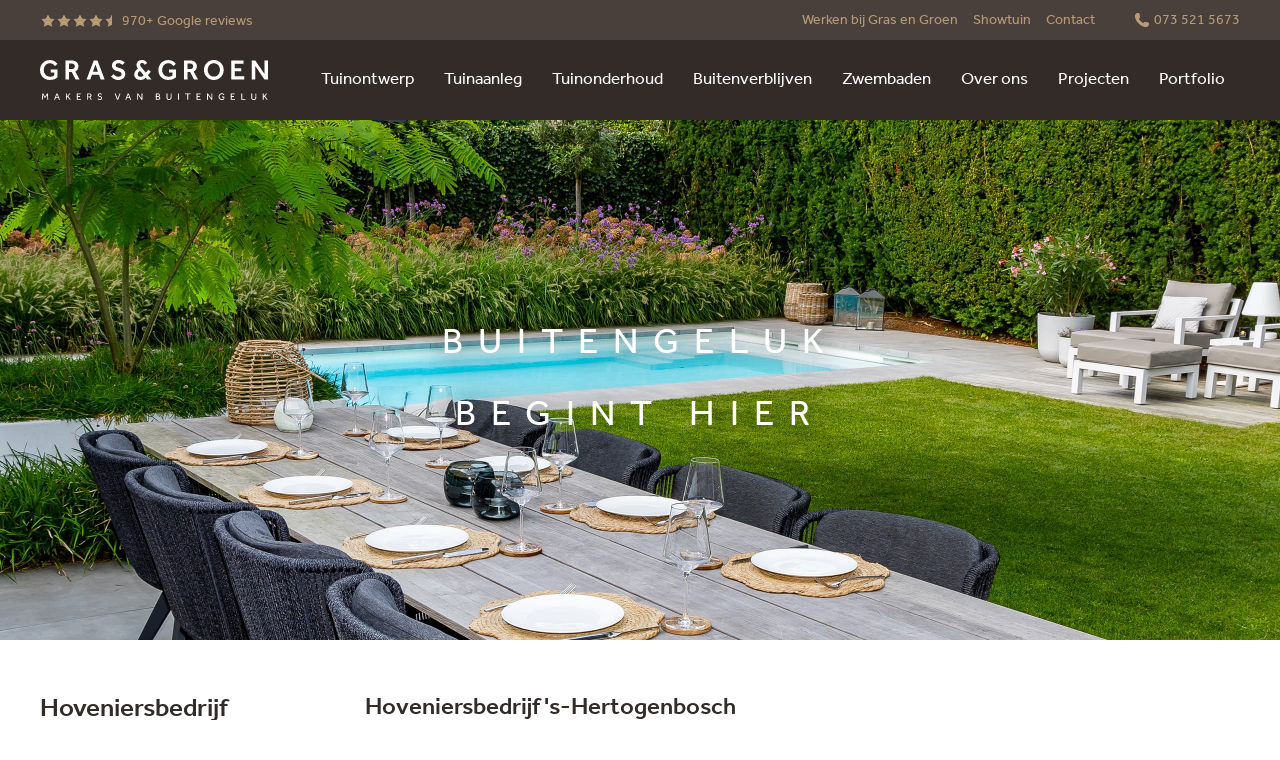

--- FILE ---
content_type: text/html; charset=UTF-8
request_url: https://www.grasengroen.nl/
body_size: 47082
content:
<!doctype html>
<html lang="nl">
    <head>
    <title>Hoveniersbedrijf Gras en Groen, dé hovenier uit Den Bosch</title>
    <meta charset="utf-8">
<meta http-equiv="x-ua-compatible" content="ie=edge">
<meta name="viewport" content="width=device-width, user-scalable=yes, shrink-to-fit=yes, initial-scale=1, minimum-scale=1">
<meta name="csrf-token" content="tTCl1fyD5AqGX9TAe3Y5O0Ev2Y4C9nL0VdEVYF0l">

<meta name="google-site-verification" content="VnRhg7SgehyLCp742iKXwED0lba4kYs4tJBKq6c8ZfE">
<meta name="p:domain_verify" content="45661a423ab76dcda73aa7e3354f45ba">
    <meta name="description" content="Gras &amp; Groen is uw hovenier voor tuinontwerp, tuinaanleg &amp; tuinonderhoud. Ons werkgebied is tot 50KM rondom regio &#039;s-Hertogenbosch.">
            <link rel="canonical" href="https://www.grasengroen.nl/">
        <link rel="icon" type="image/png" href="/favicon-96x96.png" sizes="96x96" />
<link rel="icon" type="image/svg+xml" href="/favicon.svg" />
<link rel="shortcut icon" href="/favicon.ico" />
<link rel="apple-touch-icon" sizes="180x180" href="/apple-touch-icon.png" />
<meta name="apple-mobile-web-app-title" content="Gras&Groen" />
<link rel="manifest" href="/site.webmanifest" />
    <link rel="stylesheet" href="https://use.typekit.net/rke2mqk.css">
    <link rel="preconnect" href="https://grasengroencrm.s3.eu-central-1.amazonaws.com">
<link rel="preconnect" href="https://www.googletagmanager.com">
<link rel="preconnect" href="https://youtube.com">
    <link rel="stylesheet" href="/css/reset.css?id=f172f71cf7d1aba66d675eeaa43627c4">


<link rel="stylesheet" href="/css/ion-rangeslider.css?id=8e15695d3e835abc4154fb7ed9387d0a">
<link rel="stylesheet" href="/css/jquery-modal.css?id=07a401c9f0e8e74cc86118c5786cc772">
<link rel="stylesheet" href="/css/magnific-popup.css?id=95b45704e82d51034261869e2d9f5494">
<link rel="stylesheet" href="/css/owl-carousel.css?id=178c50b0599743cd2aaf09f105a68e7d">
<link rel="stylesheet" href="/css/select2.css?id=33c1a07133bc17fd99939c1632799738">
<link rel="stylesheet" href="/css/file-upload-with-preview.css?id=633fd0bb5c85e54fd4a81b62b7744d05">


<link rel="stylesheet" href="/css/preload.css?id=8c67a8e65f75035038ba9dcf32b63934">
<link rel="stylesheet" href="/css/external.css?id=24683a918c43308aba67c8bc7c9ffc97">
<link rel="stylesheet" href="/css/base.css?id=0ad71b6f07caa39db20a5aae9d1dacca">
<link rel="stylesheet" href="/css/components.css?id=d1ce29f6715a481fecda0a3a77cdd410">
<link rel="stylesheet" href="/css/popups.css?id=b81d615f73e9a0033dab728ce0d72535">
    <script>
    let APP_URL  = 'https://www.grasengroen.nl';
    let ICON_URL = 'https://www.grasengroen.nl/images/icons.svg';
</script>
    <script src="/js/svg4everybody.js?id=c0a356327ff54be031c7376e8a59c4a1" data-cookieconsent="ignore"></script>
<script>svg4everybody();</script>
<script type="application/ld+json">{
	"@context": "https://schema.org",
	"@type": "Organization",
	"name": "Gras en Groen",
	"alternateName": "Gras en Groen Hoveniers",
	"url": "https://www.grasengroen.nl",
	"logo": "https://www.grasengroen.nl/images/keurmerken/gras-en-groen-winkel.png",
	"contactPoint": [{
		"@type": "ContactPoint",
		"telephone": "073 521 5673",
		"contactType": "customer service",
		"contactOption": "TollFree",
		"areaServed": ["NL", "BE"],
		"availableLanguage": ["Dutch", "en"]
	}, {
		"@type": "ContactPoint",
		"telephone": "073 521 5673",
		"contactType": "sales",
		"contactOption": "TollFree",
		"areaServed": ["NL", "BE"],
		"availableLanguage": ["Dutch", "en"]
	}],
	"address": {
		"@type": "PostalAddress",
		"streetAddress": "Hedikhuizerweg 21",
		"addressLocality": "'s-Hertogenbosch",
		"postalCode": "5222 BC",
		"addressCountry": "NL"
	},
	"sameAs": [
		"https://www.facebook.com/grasengroen",
		"https://www.instagram.com/grasengroen/",
		"https://nl.linkedin.com/company/grasengroen",
		"https://nl.pinterest.com/grasengroen/"
	]
}</script>
<script>
        (function(g, r, o, e, n) {
            g[e] = g[e] || [];
            g[e].push({
                'gtm.start': new Date().getTime(),
                event      : 'gtm.js'
            });

            var f   = r.getElementsByTagName(o)[0];
            var j   = r.createElement(o), dl = e != 'dataLayer' ? '&l=' + e : '';
            j.async = true;
            j.src   = 'https://www.googletagmanager.com/gtm.js?id=' + n + dl;

            f.parentNode.insertBefore(j, f);
        })(window, document, 'script', 'dataLayer', 'GTM-NMVK6K5');
    </script>
    <noscript>
    <link rel="stylesheet" href="/css/noscript.css?id=3e88607daf3c612e591a982b0693f85c">
</noscript>
</head>

    <body class="no-webp is-home-diensten" data-instant-whitelist>
        <noscript>
        <iframe src="https://www.googletagmanager.com/ns.html?id=GTM-NMVK6K5" height="0" width="0" style="display:none;visibility:hidden"></iframe>
    </noscript>
        <div id="wrapper">
            <div id="header">
    <div class="topbar">
    <div class="top">
        <div class="wrap">
            <div class="phone-header">
                <div class="logo-small">
                    <a href="https://www.grasengroen.nl" title="Terug naar home • Gras en Groen website">
                        <svg viewBox="0 0 746 131" version="1.1" xmlns="http://www.w3.org/2000/svg">
    <path d="M704.055322,63.8485654 L704.055322,19.1123187 L734.43869,63.8485654 L745.995554,63.8485654 L745.995554,1.68382262 L734.53189,1.68382262 L734.53189,45.8608662 L704.428124,1.68382262 L692.591659,1.68382262 L692.591659,63.8485654 L704.055322,63.8485654 Z M668.079924,63.8485654 L668.079924,53.3169073 L637.416955,53.3169073 L637.416955,37.1000179 L658.38707,37.1000179 L658.38707,26.6615603 L637.416955,26.6615603 L637.416955,12.0290797 L665.936312,12.0290797 L665.936312,1.68382262 L625.67369,1.68382262 L625.67369,63.8485654 L668.079924,63.8485654 L668.079924,63.8485654 Z M558.059824,51.3596965 C555.046341,49.3092852 552.728754,46.6251104 551.113279,43.2947454 C549.497803,39.9705937 548.690066,36.3544138 548.690066,32.4399922 C548.690066,28.5255706 549.497803,24.8286169 551.113279,21.5355321 C552.728754,18.2424473 555.046341,15.601766 558.059824,13.6134884 C561.073307,11.6252108 564.633567,10.631072 568.728176,10.631072 C572.822785,10.631072 576.389258,11.6252108 579.402742,13.6134884 C582.416225,15.601766 584.727598,18.2424473 586.349287,21.5355321 C587.964762,24.8286169 588.7725,28.463437 588.7725,32.4399922 C588.7725,36.4165475 587.946122,39.9705937 586.29958,43.2947454 C584.653037,46.6188971 582.341664,49.3092852 579.359248,51.3596965 C576.376832,53.4101078 572.835212,54.4353135 568.734389,54.4353135 C564.633567,54.4353135 561.073307,53.4101078 558.066037,51.3596965 M581.403446,62.9600538 C585.317868,61.2513777 588.75386,58.8902981 591.698996,55.8768148 C594.650346,52.8633315 596.949292,49.3838456 598.595834,45.4383572 C600.242376,41.4928688 601.068754,37.2553521 601.068754,32.7133804 C601.068754,28.1714087 600.242376,23.9401053 598.595834,19.9884036 C596.949292,16.0429151 594.650346,12.5634293 591.698996,9.54994599 C588.747646,6.53646271 585.317868,4.18780976 581.403446,2.51641388 C577.489024,0.838804625 573.263934,0 568.728176,0 C564.192418,0 559.967328,0.838804625 556.052906,2.51641388 C552.138485,4.19402313 548.702492,6.54267608 545.751143,9.54994599 C542.799793,12.5634293 540.500847,16.0429151 538.854305,19.9884036 C537.207762,23.933892 536.381384,28.177622 536.381384,32.7133804 C536.381384,37.2491387 537.201549,41.4928688 538.854305,45.4383572 C540.500847,49.3838456 542.799793,52.8633315 545.751143,55.8768148 C548.702492,58.8902981 552.138485,61.2513777 556.052906,62.9600538 C559.967328,64.6687299 564.192418,65.5199613 568.728176,65.5199613 C573.263934,65.5199613 577.489024,64.6625166 581.403446,62.9600538 M482.4245,11.6562776 L491.837752,11.6562776 C494.633767,11.6562776 496.901647,12.4950822 498.64139,14.1726915 C500.381133,15.8503007 501.251004,18.0249794 501.251004,20.6967275 C501.251004,23.1820745 500.424626,25.2946195 498.778084,27.0343624 C497.131541,28.7741053 494.820169,29.6439768 491.831539,29.6439768 L482.418287,29.6439768 L482.418287,11.6562776 L482.4245,11.6562776 Z M482.4245,63.8485654 L482.4245,39.3368302 L491.278549,39.3368302 L503.860618,63.8485654 L517.095091,63.8485654 L502.742212,37.845622 C506.221698,36.0437454 508.831312,33.6391722 510.571055,30.6256889 C512.310798,27.6122056 513.18067,24.1451465 513.18067,20.2307249 C513.18067,18.2424473 512.795441,16.1733958 512.01877,14.029784 C511.242099,11.8861722 510.018066,9.88546784 508.334243,8.02145756 C506.656634,6.15744729 504.450888,4.63517223 501.717007,3.45463238 C498.983125,2.27409254 495.658973,1.68382262 491.744552,1.68382262 L471.147238,1.68382262 L471.147238,63.8485654 L482.4245,63.8485654 L482.4245,63.8485654 Z M433.587431,40.921239 L433.587431,50.6140924 C430.480747,53.3479742 426.069256,54.714915 420.352958,54.714915 C416.624937,54.714915 413.188945,53.8139767 410.057408,52.0121001 C406.919657,50.2102235 404.403243,47.6627428 402.508166,44.369658 C400.613089,41.0765732 399.662444,37.2242853 399.662444,32.8127943 C399.662444,28.836239 400.451541,25.1579254 402.03595,21.7654267 C403.620359,18.3791413 405.888238,15.6638997 408.839588,13.6134884 C411.790937,11.5630771 415.289063,10.5378714 419.321539,10.5378714 C423.354014,10.5378714 426.609819,11.4077429 429.2505,13.1474858 C431.891182,14.8872288 434.202554,17.1861748 436.197045,20.0443239 L444.491891,12.6814833 C442.006544,9.20199741 438.725886,6.2506478 434.65613,3.82743444 C430.586374,1.40422108 425.478986,0.192614395 419.321539,0.192614395 C414.599379,0.192614395 410.281089,1.05005912 406.366667,2.75252184 C402.452246,4.46119793 399.078387,6.82227762 396.257518,9.8357609 C393.430436,12.8492442 391.237117,16.3411568 389.683775,20.317712 C388.130434,24.2942673 387.353763,28.5504241 387.353763,33.0861824 C387.353763,39.113149 388.65857,44.5684858 391.268184,49.4459793 C393.877799,54.3234729 397.605819,58.1944009 402.452246,61.0463366 C407.298673,63.9044857 413.108171,65.3335603 419.880742,65.3335603 C426.156243,65.3335603 431.263631,64.4636888 435.20912,62.7239459 C439.154608,60.9842029 442.342066,58.9648585 444.759066,56.6659125 L444.759066,30.9425706 L422.484143,30.9425706 L422.484143,40.9150256 L433.575004,40.9150256 L433.587431,40.921239 Z" stroke="none" stroke-width="1" fill="currentColor" fill-rule="evenodd"/>
    <path d="M334.869447,53.5965089 C333.316105,54.528514 331.421028,54.9945166 329.184215,54.9945166 C326.015398,54.9945166 323.666745,54.2178456 322.150683,52.6645037 C320.628408,51.1111618 319.864164,49.1850179 319.864164,46.8860719 C319.864164,44.8356606 320.348806,42.9592236 321.311878,41.2505475 C322.27495,39.5418714 324.151387,37.6343675 326.947403,35.5156092 L339.15667,50.0548893 C337.851863,51.4839639 336.422788,52.6645037 334.869447,53.5965089 M364.786811,63.8485654 L353.136747,49.8684883 L362.549999,38.4048251 L354.348354,31.7875886 L346.33311,41.5736426 L331.421028,23.4927429 C330.302621,22.2500694 329.370616,20.9452622 328.625012,19.5783213 C327.879408,18.2113804 327.506606,16.8444395 327.506606,15.4774987 C327.506606,13.7998894 328.096876,12.4018817 329.277416,11.2834756 C330.457956,10.1650694 332.135565,9.6058663 334.310243,9.6058663 C335.490783,9.6058663 336.70239,9.97866836 337.945063,10.7242725 C339.187737,11.4698766 340.585745,13.116419 342.139087,15.6638997 L350.340732,10.4446709 C349.657261,9.07773006 348.694189,7.58652183 347.451516,5.97104626 C346.208842,4.35557068 344.481526,2.95756298 342.275781,1.77702313 C340.070035,0.596483289 337.199459,0.00621336759 333.65784,0.00621336759 C329.867686,0.00621336759 326.655375,0.720750641 324.014693,2.14982519 C321.374012,3.57889973 319.354668,5.47397685 317.95666,7.83505654 C316.558652,10.1961362 315.856542,12.7436169 315.856542,15.4774987 C315.856542,17.5900437 316.216917,19.6590951 316.931454,21.6784395 C317.645992,23.697784 318.807891,25.6674215 320.42958,27.5935655 L320.615981,27.873167 C316.080223,31.1041182 312.911405,34.3226426 311.109529,37.5225269 C309.307652,40.7224112 308.406714,44.065203 308.406714,47.5446888 C308.406714,50.7135063 309.152318,53.6462158 310.643526,56.3490307 C312.134734,59.0518456 314.383974,61.2265243 317.40367,62.8730667 C320.417153,64.5196091 324.157601,65.345987 328.631225,65.345987 C332.669914,65.345987 336.0562,64.6625166 338.790081,63.2955757 C341.523963,61.9286348 343.885043,60.2199587 345.873321,58.1695474 L350.626547,63.8547788 L364.793025,63.8547788 L364.786811,63.8485654 Z M237.648884,59.0456323 C239.854629,60.8785757 242.526377,62.4194909 245.664128,63.6621644 C248.801879,64.9048379 252.424272,65.5261747 256.525095,65.5261747 C260.625917,65.5261747 264.645966,64.68737 268.032251,63.0097608 C271.418537,61.3321515 274.071645,59.0518456 275.997789,56.1626297 C277.923933,53.2734138 278.887004,50.0300359 278.887004,46.4262827 C278.887004,42.2011927 278.017133,38.7341336 276.27739,36.0313187 C274.537647,33.3285038 272.251128,31.2159588 269.430259,29.6936837 C266.603177,28.1714087 263.571053,27.0716426 260.340102,26.3881722 C255.245141,25.3318997 251.809149,24.1016529 250.044552,22.7036452 C248.273742,21.3056375 247.385231,19.522401 247.385231,17.3477223 C247.385231,15.7943804 248.143262,14.2410385 249.665537,12.6876966 C251.187812,11.1343547 253.567532,10.3576838 256.798483,10.3576838 C259.221696,10.3576838 261.284534,10.7429126 262.999424,11.5195835 C264.7081,12.2962545 266.106107,13.1474858 267.193447,14.079491 C268.280786,15.0114961 269.00775,15.6638997 269.380552,16.0367018 L277.116195,8.76706168 C276.743393,8.33212594 276.122056,7.63622877 275.252184,6.66694343 C274.382313,5.70387145 273.152066,4.70973264 271.573871,3.68452698 C269.989462,2.65932133 268.013611,1.78944987 265.652532,1.07491259 C263.291452,0.36037532 260.46437,0 257.171285,0 C252.324858,0 248.304809,0.838804625 245.104925,2.51641388 C241.905041,4.19402313 239.512894,6.38112852 237.928485,9.09015679 C236.344077,11.7929717 235.554979,14.7256812 235.554979,17.8944987 C235.554979,20.6283804 236.157676,23.2566349 237.369282,25.7730488 C238.580889,28.2894627 240.413832,30.4455012 242.868113,32.2473778 C245.322393,34.0492544 248.441503,35.3229948 252.231658,36.0685989 C257.823688,37.1248714 261.707043,38.3986117 263.881722,39.88982 C266.0564,41.3810282 267.14374,43.4625063 267.14374,46.1342544 C267.14374,48.4332004 266.255228,50.4401181 264.484418,52.1487942 C262.713609,53.8574703 259.998367,54.7087017 256.33248,54.7087017 C253.722866,54.7087017 251.42392,54.2426991 249.435642,53.310694 C247.447364,52.3786888 245.738688,51.2602827 244.309614,49.9554755 C242.880539,48.6506683 241.637866,47.4390616 240.581593,46.3206554 L232.379948,53.869897 C233.684755,55.4853726 235.436925,57.2126888 237.64267,59.0456323 M181.560814,14.265892 L189.76246,38.4048251 L173.265969,38.4048251 L181.560814,14.265892 L181.560814,14.265892 Z M164.598321,63.8485654 L170.003951,48.0976786 L193.117678,48.0976786 L198.523308,63.8485654 L211.57138,63.8485654 L187.99165,1.68382262 L175.875583,1.68382262 L152.295853,63.8485654 L164.598321,63.8485654 L164.598321,63.8485654 Z M95.0707376,11.6562776 L104.483989,11.6562776 C107.280005,11.6562776 109.547884,12.4950822 111.287627,14.1726915 C113.02737,15.8503007 113.897241,18.0249794 113.897241,20.6967275 C113.897241,23.1820745 113.070863,25.2946195 111.424321,27.0343624 C109.777779,28.7741053 107.466406,29.6439768 104.477776,29.6439768 L95.0645242,29.6439768 L95.0645242,11.6562776 L95.0707376,11.6562776 Z M95.0707376,63.8485654 L95.0707376,39.3368302 L103.924786,39.3368302 L116.506856,63.8485654 L129.741329,63.8485654 L115.38845,37.845622 C118.867935,36.0437454 121.47755,33.6391722 123.217293,30.6256889 C124.957036,27.6122056 125.826907,24.1451465 125.826907,20.2307249 C125.826907,18.2424473 125.441678,16.1733958 124.665007,14.029784 C123.888336,11.8861722 122.664303,9.88546784 120.98048,8.02145756 C119.302871,6.15744729 117.097126,4.63517223 114.363244,3.45463238 C111.629362,2.27409254 108.305211,1.68382262 104.390789,1.68382262 L83.7934754,1.68382262 L83.7934754,63.8485654 L95.0707376,63.8485654 L95.0707376,63.8485654 Z M46.2336683,40.921239 L46.2336683,50.6140924 C43.1269845,53.3479742 38.7154935,54.714915 32.9991953,54.714915 C29.2711747,54.714915 25.8351825,53.8139767 22.7036452,52.0121001 C19.5658946,50.2102235 17.0494807,47.6627428 15.1544036,44.369658 C13.2593264,41.0765732 12.3086812,37.2242853 12.3086812,32.8127943 C12.3086812,28.836239 13.0977789,25.1579254 14.6821876,21.7654267 C16.2665964,18.3791413 18.5344755,15.6638997 21.4858251,13.6134884 C24.4371748,11.5630771 27.9353007,10.5378714 31.9677763,10.5378714 C36.0002518,10.5378714 39.2560565,11.4077429 41.8967377,13.1474858 C44.5374189,14.8872288 46.8487917,17.1861748 48.8432827,20.0443239 L57.1381284,12.6814833 C54.6527814,9.20199741 51.3721233,6.2506478 47.3023675,3.82743444 C43.2326117,1.40422108 38.1252236,0.192614395 31.9677763,0.192614395 C27.2456169,0.192614395 22.9273264,1.05005912 19.0129048,2.75252184 C15.0984833,4.46119793 11.7246247,6.82227762 8.90375576,9.8357609 C6.07667351,12.8492442 3.88335475,16.3411568 2.33001285,20.317712 C0.776670949,24.2942673 0,28.5504241 0,33.0861824 C0,39.113149 1.30480719,44.5684858 3.91442158,49.4459793 C6.52403597,54.3234729 10.2520565,58.1944009 15.0984833,61.0463366 C19.94491,63.9044857 25.7544087,65.3335603 32.5269794,65.3335603 C38.8024806,65.3335603 43.9098688,64.4636888 47.8553572,62.7239459 C51.8008456,60.9842029 54.9883032,58.9648585 57.4053032,56.6659125 L57.4053032,30.9425706 L35.1303804,30.9425706 L35.1303804,40.9150256 L46.2212415,40.9150256 L46.2336683,40.921239 Z" stroke="none" stroke-width="1" fill="currentColor" fill-rule="evenodd"/>
    <path d="M731.909849,130.455866 L731.909849,122.776144 L734.289569,120.203809 L741.434942,130.455866 L745.038695,130.455866 L736.327554,118.078838 L744.100476,109.554097 L740.652057,109.554097 L731.909849,119.054336 L731.909849,109.554097 L728.933646,109.554097 L728.933646,130.462079 L731.909849,130.462079 L731.909849,130.455866 Z M691.964109,126.802406 C692.560592,128.088573 693.473957,129.107565 694.704204,129.859383 C695.934451,130.6112 697.500219,130.990216 699.407723,130.990216 C701.315227,130.990216 702.868569,130.6112 704.092602,129.859383 C705.316636,129.107565 706.223788,128.088573 706.820271,126.802406 C707.416754,125.516239 707.714996,124.080951 707.714996,122.490329 L707.714996,109.541671 L704.707726,109.541671 L704.707726,121.763365 C704.707726,123.018465 704.552392,124.124444 704.23551,125.087516 C703.924842,126.050588 703.384279,126.796193 702.620034,127.330542 C701.85579,127.864892 700.787091,128.132067 699.407723,128.132067 C698.028356,128.132067 696.953443,127.864892 696.176772,127.330542 C695.400101,126.796193 694.859538,126.050588 694.54887,125.087516 C694.238201,124.124444 694.076654,123.018465 694.076654,121.763365 L694.076654,109.541671 L691.069384,109.541671 L691.069384,122.490329 C691.069384,124.080951 691.367626,125.516239 691.964109,126.802406 M672.578402,130.455866 L672.578402,127.790331 L661.705009,127.790331 L661.705009,109.547884 L658.697739,109.547884 L658.697739,130.455866 L672.584615,130.455866 L672.578402,130.455866 Z M638.317893,130.455866 L638.317893,127.759264 L627.413433,127.759264 L627.413433,120.992907 L635.062088,120.992907 L635.062088,118.296306 L627.413433,118.296306 L627.413433,112.213419 L637.566076,112.213419 L637.566076,109.547884 L624.39995,109.547884 L624.39995,130.455866 L638.317893,130.455866 Z M600.329364,122.434408 L600.329364,126.696779 C599.745307,127.156568 599.024556,127.52937 598.167112,127.808971 C597.309667,128.088573 596.278248,128.23148 595.060428,128.23148 C593.600287,128.23148 592.295479,127.883532 591.158433,127.181421 C590.021387,126.479311 589.120448,125.516239 588.461832,124.279779 C587.803215,123.049532 587.473906,121.626671 587.473906,120.017408 C587.473906,118.495133 587.772148,117.103339 588.368631,115.848239 C588.965114,114.593139 589.822559,113.592786 590.940965,112.840969 C592.059371,112.089151 593.382819,111.710136 594.905094,111.710136 C595.96758,111.710136 596.880945,111.88411 597.632762,112.225845 C598.38458,112.567581 599.024556,112.99009 599.546479,113.493372 C600.068402,113.996655 600.497125,114.487511 600.832646,114.965941 L602.963831,113.151637 C602.566176,112.567581 602.013186,111.952457 601.304862,111.318694 C600.596538,110.68493 599.71424,110.144367 598.657968,109.703218 C597.601695,109.262069 596.334168,109.044601 594.849173,109.044601 C593.283405,109.044601 591.85433,109.324203 590.568163,109.889619 C589.281996,110.455036 588.176017,111.244133 587.250225,112.256912 C586.31822,113.269691 585.603682,114.437804 585.1004,115.767465 C584.597117,117.090912 584.348582,118.519987 584.348582,120.048475 C584.348582,122.117527 584.783518,123.975324 585.647176,125.628079 C586.517047,127.280835 587.741081,128.579429 589.331703,129.530074 C590.916112,130.480719 592.798762,130.959149 594.973441,130.959149 C597.148119,130.959149 598.763595,130.673334 600.080829,130.095491 C601.398063,129.517648 602.441909,128.877671 603.212366,128.169347 L603.212366,119.831007 L595.880592,119.831007 L595.880592,122.428195 L600.329364,122.428195 L600.329364,122.434408 Z M549.367323,130.455866 L549.367323,114.096069 L560.806132,130.455866 L563.813402,130.455866 L563.813402,109.547884 L560.868266,109.547884 L560.868266,125.876614 L549.460523,109.547884 L546.422186,109.547884 L546.422186,130.455866 L549.367323,130.455866 Z M526.048554,130.455866 L526.048554,127.759264 L515.137881,127.759264 L515.137881,120.992907 L522.786536,120.992907 L522.786536,118.296306 L515.137881,118.296306 L515.137881,112.213419 L525.290523,112.213419 L525.290523,109.547884 L512.130611,109.547884 L512.130611,130.455866 L526.048554,130.455866 Z M484.928487,130.455866 L484.928487,112.182352 L492.390742,112.182352 L492.390742,109.547884 L474.434109,109.547884 L474.434109,112.182352 L481.921217,112.182352 L481.921217,130.455866 L484.928487,130.455866 Z M454.681814,109.547884 L451.674544,109.547884 L451.674544,130.455866 L454.681814,130.455866 L454.681814,109.547884 Z M414.705007,126.802406 C415.30149,128.088573 416.214855,129.107565 417.445102,129.859383 C418.675349,130.6112 420.247331,130.990216 422.148621,130.990216 C424.049912,130.990216 425.609467,130.6112 426.8335,129.859383 C428.057534,129.107565 428.964685,128.088573 429.561169,126.802406 C430.157652,125.516239 430.455894,124.080951 430.455894,122.490329 L430.455894,109.541671 L427.448624,109.541671 L427.448624,121.763365 C427.448624,123.018465 427.293289,124.124444 426.976408,125.087516 C426.665739,126.050588 426.125176,126.796193 425.360932,127.330542 C424.596688,127.864892 423.527989,128.132067 422.148621,128.132067 C420.769254,128.132067 419.694341,127.864892 418.91767,127.330542 C418.140999,126.796193 417.600436,126.050588 417.289768,125.087516 C416.979099,124.124444 416.817552,123.018465 416.817552,121.763365 L416.817552,109.541671 L413.810282,109.541671 L413.810282,122.490329 C413.810282,124.080951 414.108523,125.516239 414.705007,126.802406 M381.774158,120.83136 L385.601593,120.83136 C386.309917,120.83136 387.030667,120.92456 387.763845,121.117175 C388.497022,121.303576 389.118359,121.651524 389.627855,122.167234 C390.137351,122.682943 390.398313,123.434761 390.398313,124.441326 C390.398313,125.211784 390.242979,125.833121 389.926097,126.286696 C389.615428,126.746486 389.205346,127.088221 388.702063,127.324329 C388.204994,127.554223 387.664431,127.703344 387.086588,127.765478 C386.514958,127.827612 385.955755,127.858678 385.408979,127.858678 L381.774158,127.858678 L381.774158,120.837573 L381.774158,120.83136 Z M381.774158,112.151285 L385.502179,112.151285 C386.129729,112.151285 386.738639,112.225845 387.335122,112.368753 C387.931606,112.517874 388.422462,112.803689 388.807691,113.232411 C389.192919,113.661133 389.385534,114.288684 389.385534,115.127488 C389.385534,115.879306 389.192919,116.482002 388.807691,116.941792 C388.422462,117.401581 387.931606,117.737103 387.335122,117.948357 C386.738639,118.159612 386.129729,118.259025 385.502179,118.259025 L381.774158,118.259025 L381.774158,112.145072 L381.774158,112.151285 Z M385.570526,130.455866 C387.036881,130.455866 388.354115,130.275678 389.534655,129.921516 C390.715194,129.567354 391.653413,128.958444 392.355524,128.107213 C393.057634,127.249768 393.405583,126.081655 393.405583,124.59666 C393.405583,123.658442 393.256462,122.869344 392.952007,122.229367 C392.647552,121.595604 392.262323,121.079894 391.790107,120.694666 C391.317891,120.309437 390.820822,120.011195 390.298899,119.799941 C389.776976,119.588686 389.30476,119.458205 388.888464,119.389858 C389.348254,119.309085 389.845323,119.07919 390.379673,118.700175 C390.914022,118.321159 391.367598,117.811663 391.7404,117.165473 C392.119416,116.519283 392.305817,115.755038 392.305817,114.878953 C392.305817,113.897241 392.075922,113.002516 391.616133,112.200992 C391.156344,111.399468 390.454233,110.753277 389.516015,110.274848 C388.577796,109.796419 387.384829,109.554097 385.943328,109.554097 L378.860089,109.554097 L378.860089,130.462079 L385.564313,130.462079 L385.570526,130.455866 Z M320.752675,130.455866 L320.752675,114.096069 L332.191485,130.455866 L335.198755,130.455866 L335.198755,109.547884 L332.253619,109.547884 L332.253619,125.876614 L320.845876,109.547884 L317.807539,109.547884 L317.807539,130.455866 L320.752675,130.455866 Z M288.623352,112.903103 L292.009637,122.08646 L285.205999,122.08646 L288.623352,112.903103 Z M282.167663,130.455866 L284.329915,124.627727 L292.916789,124.627727 L295.07904,130.455866 L298.434259,130.455866 L290.251254,109.547884 L287.18185,109.547884 L278.998845,130.455866 L282.161449,130.455866 L282.167663,130.455866 Z M255.431542,130.455866 L263.515133,109.547884 L260.352529,109.547884 L253.990041,126.721632 L247.627552,109.547884 L244.272334,109.547884 L252.362138,130.455866 L255.431542,130.455866 Z M189.656832,129.001938 C190.377583,129.573568 191.241241,130.051997 192.260233,130.431013 C193.273012,130.803815 194.428699,130.996429 195.721079,130.996429 C197.119087,130.996429 198.374187,130.729254 199.480167,130.194905 C200.586146,129.660555 201.462231,128.939804 202.114634,128.020226 C202.760825,127.100648 203.08392,126.031948 203.08392,124.820342 C203.08392,123.39748 202.785678,122.254221 202.189195,121.390563 C201.592712,120.526905 200.828467,119.843434 199.884036,119.352578 C198.939604,118.861722 197.951678,118.501347 196.907832,118.271452 C195.323424,117.91729 194.09939,117.482354 193.241946,116.966645 C192.384501,116.457149 191.955778,115.686691 191.955778,114.661486 C191.955778,114.183056 192.092473,113.717054 192.365861,113.269691 C192.639249,112.822329 193.055545,112.443313 193.620961,112.138858 C194.186377,111.834403 194.907128,111.685283 195.783213,111.685283 C196.659298,111.685283 197.442182,111.815763 198.057305,112.076725 C198.672429,112.337686 199.181925,112.635928 199.579581,112.97145 C199.977236,113.306971 200.256838,113.58036 200.424599,113.785401 L202.431516,111.933817 C202.220262,111.641789 201.8661,111.262774 201.36903,110.802984 C200.865748,110.343195 200.16985,109.933113 199.287552,109.566524 C198.399041,109.199935 197.274421,109.019748 195.919907,109.019748 C194.391419,109.019748 193.105251,109.286923 192.061406,109.821272 C191.01756,110.355622 190.234676,111.051519 189.706539,111.92139 C189.184617,112.791262 188.923655,113.735694 188.923655,114.754686 C188.923655,116.407442 189.482858,117.724676 190.601264,118.718815 C191.719671,119.712953 193.167385,120.396424 194.938195,120.769226 C196.609591,121.129601 197.877118,121.583177 198.746989,122.148594 C199.610647,122.71401 200.045583,123.577668 200.045583,124.751995 C200.045583,125.79584 199.660354,126.634645 198.883683,127.274622 C198.107012,127.914599 197.0321,128.23148 195.652732,128.23148 C194.751794,128.23148 193.956483,128.08236 193.254372,127.790331 C192.552262,127.498303 191.943352,127.131714 191.421429,126.690565 C190.899506,126.249416 190.439717,125.81448 190.042061,125.373331 L187.910876,127.318115 C188.352025,127.858678 188.929868,128.417881 189.650619,128.995725 M157.452948,112.151285 L161.40465,112.151285 C162.65975,112.151285 163.641462,112.47438 164.349786,113.108144 C165.05811,113.748121 165.412272,114.642845 165.412272,115.786105 C165.412272,116.873444 165.07675,117.737103 164.41192,118.389506 C163.740876,119.035696 162.759164,119.358791 161.466784,119.358791 L157.452948,119.358791 L157.452948,112.151285 Z M157.452948,130.455866 L157.452948,121.900059 L161.653185,121.900059 L166.133023,130.455866 L169.519308,130.455866 L164.629388,121.521043 C165.946622,121.017761 166.915907,120.253516 167.543457,119.234524 C168.171007,118.209318 168.481676,117.028779 168.481676,115.692905 C168.481676,114.686339 168.245568,113.717054 167.773352,112.778835 C167.301136,111.840617 166.536892,111.063946 165.468192,110.461249 C164.405707,109.858552 162.982845,109.554097 161.205822,109.554097 L154.526452,109.554097 L154.526452,130.462079 L157.440521,130.462079 L157.452948,130.455866 Z M134.165246,130.455866 L134.165246,127.759264 L123.260786,127.759264 L123.260786,120.992907 L130.909442,120.992907 L130.909442,118.296306 L123.260786,118.296306 L123.260786,112.213419 L133.413429,112.213419 L133.413429,109.547884 L120.247303,109.547884 L120.247303,130.455866 L134.165246,130.455866 L134.165246,130.455866 Z M87.7141103,130.455866 L87.7141103,122.776144 L90.0938301,120.203809 L97.2392029,130.455866 L100.842956,130.455866 L92.1318147,118.078838 L99.9047376,109.554097 L96.4563185,109.554097 L87.707897,119.054336 L87.707897,109.554097 L84.7316939,109.554097 L84.7316939,130.462079 L87.707897,130.462079 L87.7141103,130.455866 Z M55.559933,112.903103 L58.9462184,122.08646 L52.1425809,122.08646 L55.559933,112.903103 Z M49.1042441,130.455866 L51.266496,124.627727 L59.85337,124.627727 L62.015622,130.455866 L65.3708405,130.455866 L57.1878353,109.547884 L54.1184318,109.547884 L45.9354266,130.455866 L49.1042441,130.455866 Z M9.23306425,130.455866 L9.95381489,114.531005 L15.7508869,124.279779 L17.2545218,124.279779 L23.1447943,114.406738 L23.8344781,130.455866 L26.7796143,130.455866 L25.8041156,109.547884 L22.9832467,109.547884 L16.6207583,120.421277 L10.2582699,109.547884 L7.37526733,109.547884 L6.40598199,130.455866 L9.22685088,130.455866 L9.23306425,130.455866 Z" stroke="none" stroke-width="1" fill="currentColor" fill-rule="evenodd"/>
</svg>

                    </a>
                </div>
                <div class="mobile-menu-icon">
                    <svg class="icon">
                        <use href="https://www.grasengroen.nl/images/icons.svg#icon-menu"></use>
                    </svg>
                </div>
            </div>
            <div class="desktop-header">
                <a class="reviews" href="https://www.grasengroen.nl/over-ons/reviews/">
                    <div class="stars stars--brown stars--4 halve-star"></div>
                    <span>970+ Google reviews</span>
                </a>
                <div class="utility-menu"><ul class="container"><li class=""><a href="https://www.grasengroen.nl/werken-bij/" title="Werken bij Gras en Groen • Gras en Groen website" rel="" data-instant><span>Werken bij Gras en Groen</span></a></li><li class=""><a href="https://www.grasengroen.nl/showtuin/" title="Showtuin • Gras en Groen website" rel="" data-instant><span>Showtuin</span></a></li><li class=""><a href="https://www.grasengroen.nl/contact/" title="Contact • Gras en Groen website" rel="" data-instant><span>Contact</span></a></li></ul></div>
                <div class="contact">
                    <div class="phone">
                        <a href="tel:+31735215673" title="Bel ons • Gras en Groen website">
                            <svg class="icon">
                                <use href="https://www.grasengroen.nl/images/icons.svg#icon-phone"></use>
                            </svg>
                            <div>073 521 5673</div>
                        </a>
                    </div>
                </div>
            </div>
        </div>
    </div>
</div>
    <div class="middle">
    <div class="wrap">
        <div class="logo-full">
            <a href="https://www.grasengroen.nl" title="Terug naar home • Gras en Groen website">
                <svg viewBox="0 0 746 131" version="1.1" xmlns="http://www.w3.org/2000/svg">
    <path d="M704.055322,63.8485654 L704.055322,19.1123187 L734.43869,63.8485654 L745.995554,63.8485654 L745.995554,1.68382262 L734.53189,1.68382262 L734.53189,45.8608662 L704.428124,1.68382262 L692.591659,1.68382262 L692.591659,63.8485654 L704.055322,63.8485654 Z M668.079924,63.8485654 L668.079924,53.3169073 L637.416955,53.3169073 L637.416955,37.1000179 L658.38707,37.1000179 L658.38707,26.6615603 L637.416955,26.6615603 L637.416955,12.0290797 L665.936312,12.0290797 L665.936312,1.68382262 L625.67369,1.68382262 L625.67369,63.8485654 L668.079924,63.8485654 L668.079924,63.8485654 Z M558.059824,51.3596965 C555.046341,49.3092852 552.728754,46.6251104 551.113279,43.2947454 C549.497803,39.9705937 548.690066,36.3544138 548.690066,32.4399922 C548.690066,28.5255706 549.497803,24.8286169 551.113279,21.5355321 C552.728754,18.2424473 555.046341,15.601766 558.059824,13.6134884 C561.073307,11.6252108 564.633567,10.631072 568.728176,10.631072 C572.822785,10.631072 576.389258,11.6252108 579.402742,13.6134884 C582.416225,15.601766 584.727598,18.2424473 586.349287,21.5355321 C587.964762,24.8286169 588.7725,28.463437 588.7725,32.4399922 C588.7725,36.4165475 587.946122,39.9705937 586.29958,43.2947454 C584.653037,46.6188971 582.341664,49.3092852 579.359248,51.3596965 C576.376832,53.4101078 572.835212,54.4353135 568.734389,54.4353135 C564.633567,54.4353135 561.073307,53.4101078 558.066037,51.3596965 M581.403446,62.9600538 C585.317868,61.2513777 588.75386,58.8902981 591.698996,55.8768148 C594.650346,52.8633315 596.949292,49.3838456 598.595834,45.4383572 C600.242376,41.4928688 601.068754,37.2553521 601.068754,32.7133804 C601.068754,28.1714087 600.242376,23.9401053 598.595834,19.9884036 C596.949292,16.0429151 594.650346,12.5634293 591.698996,9.54994599 C588.747646,6.53646271 585.317868,4.18780976 581.403446,2.51641388 C577.489024,0.838804625 573.263934,0 568.728176,0 C564.192418,0 559.967328,0.838804625 556.052906,2.51641388 C552.138485,4.19402313 548.702492,6.54267608 545.751143,9.54994599 C542.799793,12.5634293 540.500847,16.0429151 538.854305,19.9884036 C537.207762,23.933892 536.381384,28.177622 536.381384,32.7133804 C536.381384,37.2491387 537.201549,41.4928688 538.854305,45.4383572 C540.500847,49.3838456 542.799793,52.8633315 545.751143,55.8768148 C548.702492,58.8902981 552.138485,61.2513777 556.052906,62.9600538 C559.967328,64.6687299 564.192418,65.5199613 568.728176,65.5199613 C573.263934,65.5199613 577.489024,64.6625166 581.403446,62.9600538 M482.4245,11.6562776 L491.837752,11.6562776 C494.633767,11.6562776 496.901647,12.4950822 498.64139,14.1726915 C500.381133,15.8503007 501.251004,18.0249794 501.251004,20.6967275 C501.251004,23.1820745 500.424626,25.2946195 498.778084,27.0343624 C497.131541,28.7741053 494.820169,29.6439768 491.831539,29.6439768 L482.418287,29.6439768 L482.418287,11.6562776 L482.4245,11.6562776 Z M482.4245,63.8485654 L482.4245,39.3368302 L491.278549,39.3368302 L503.860618,63.8485654 L517.095091,63.8485654 L502.742212,37.845622 C506.221698,36.0437454 508.831312,33.6391722 510.571055,30.6256889 C512.310798,27.6122056 513.18067,24.1451465 513.18067,20.2307249 C513.18067,18.2424473 512.795441,16.1733958 512.01877,14.029784 C511.242099,11.8861722 510.018066,9.88546784 508.334243,8.02145756 C506.656634,6.15744729 504.450888,4.63517223 501.717007,3.45463238 C498.983125,2.27409254 495.658973,1.68382262 491.744552,1.68382262 L471.147238,1.68382262 L471.147238,63.8485654 L482.4245,63.8485654 L482.4245,63.8485654 Z M433.587431,40.921239 L433.587431,50.6140924 C430.480747,53.3479742 426.069256,54.714915 420.352958,54.714915 C416.624937,54.714915 413.188945,53.8139767 410.057408,52.0121001 C406.919657,50.2102235 404.403243,47.6627428 402.508166,44.369658 C400.613089,41.0765732 399.662444,37.2242853 399.662444,32.8127943 C399.662444,28.836239 400.451541,25.1579254 402.03595,21.7654267 C403.620359,18.3791413 405.888238,15.6638997 408.839588,13.6134884 C411.790937,11.5630771 415.289063,10.5378714 419.321539,10.5378714 C423.354014,10.5378714 426.609819,11.4077429 429.2505,13.1474858 C431.891182,14.8872288 434.202554,17.1861748 436.197045,20.0443239 L444.491891,12.6814833 C442.006544,9.20199741 438.725886,6.2506478 434.65613,3.82743444 C430.586374,1.40422108 425.478986,0.192614395 419.321539,0.192614395 C414.599379,0.192614395 410.281089,1.05005912 406.366667,2.75252184 C402.452246,4.46119793 399.078387,6.82227762 396.257518,9.8357609 C393.430436,12.8492442 391.237117,16.3411568 389.683775,20.317712 C388.130434,24.2942673 387.353763,28.5504241 387.353763,33.0861824 C387.353763,39.113149 388.65857,44.5684858 391.268184,49.4459793 C393.877799,54.3234729 397.605819,58.1944009 402.452246,61.0463366 C407.298673,63.9044857 413.108171,65.3335603 419.880742,65.3335603 C426.156243,65.3335603 431.263631,64.4636888 435.20912,62.7239459 C439.154608,60.9842029 442.342066,58.9648585 444.759066,56.6659125 L444.759066,30.9425706 L422.484143,30.9425706 L422.484143,40.9150256 L433.575004,40.9150256 L433.587431,40.921239 Z" stroke="none" stroke-width="1" fill="currentColor" fill-rule="evenodd"/>
    <path d="M334.869447,53.5965089 C333.316105,54.528514 331.421028,54.9945166 329.184215,54.9945166 C326.015398,54.9945166 323.666745,54.2178456 322.150683,52.6645037 C320.628408,51.1111618 319.864164,49.1850179 319.864164,46.8860719 C319.864164,44.8356606 320.348806,42.9592236 321.311878,41.2505475 C322.27495,39.5418714 324.151387,37.6343675 326.947403,35.5156092 L339.15667,50.0548893 C337.851863,51.4839639 336.422788,52.6645037 334.869447,53.5965089 M364.786811,63.8485654 L353.136747,49.8684883 L362.549999,38.4048251 L354.348354,31.7875886 L346.33311,41.5736426 L331.421028,23.4927429 C330.302621,22.2500694 329.370616,20.9452622 328.625012,19.5783213 C327.879408,18.2113804 327.506606,16.8444395 327.506606,15.4774987 C327.506606,13.7998894 328.096876,12.4018817 329.277416,11.2834756 C330.457956,10.1650694 332.135565,9.6058663 334.310243,9.6058663 C335.490783,9.6058663 336.70239,9.97866836 337.945063,10.7242725 C339.187737,11.4698766 340.585745,13.116419 342.139087,15.6638997 L350.340732,10.4446709 C349.657261,9.07773006 348.694189,7.58652183 347.451516,5.97104626 C346.208842,4.35557068 344.481526,2.95756298 342.275781,1.77702313 C340.070035,0.596483289 337.199459,0.00621336759 333.65784,0.00621336759 C329.867686,0.00621336759 326.655375,0.720750641 324.014693,2.14982519 C321.374012,3.57889973 319.354668,5.47397685 317.95666,7.83505654 C316.558652,10.1961362 315.856542,12.7436169 315.856542,15.4774987 C315.856542,17.5900437 316.216917,19.6590951 316.931454,21.6784395 C317.645992,23.697784 318.807891,25.6674215 320.42958,27.5935655 L320.615981,27.873167 C316.080223,31.1041182 312.911405,34.3226426 311.109529,37.5225269 C309.307652,40.7224112 308.406714,44.065203 308.406714,47.5446888 C308.406714,50.7135063 309.152318,53.6462158 310.643526,56.3490307 C312.134734,59.0518456 314.383974,61.2265243 317.40367,62.8730667 C320.417153,64.5196091 324.157601,65.345987 328.631225,65.345987 C332.669914,65.345987 336.0562,64.6625166 338.790081,63.2955757 C341.523963,61.9286348 343.885043,60.2199587 345.873321,58.1695474 L350.626547,63.8547788 L364.793025,63.8547788 L364.786811,63.8485654 Z M237.648884,59.0456323 C239.854629,60.8785757 242.526377,62.4194909 245.664128,63.6621644 C248.801879,64.9048379 252.424272,65.5261747 256.525095,65.5261747 C260.625917,65.5261747 264.645966,64.68737 268.032251,63.0097608 C271.418537,61.3321515 274.071645,59.0518456 275.997789,56.1626297 C277.923933,53.2734138 278.887004,50.0300359 278.887004,46.4262827 C278.887004,42.2011927 278.017133,38.7341336 276.27739,36.0313187 C274.537647,33.3285038 272.251128,31.2159588 269.430259,29.6936837 C266.603177,28.1714087 263.571053,27.0716426 260.340102,26.3881722 C255.245141,25.3318997 251.809149,24.1016529 250.044552,22.7036452 C248.273742,21.3056375 247.385231,19.522401 247.385231,17.3477223 C247.385231,15.7943804 248.143262,14.2410385 249.665537,12.6876966 C251.187812,11.1343547 253.567532,10.3576838 256.798483,10.3576838 C259.221696,10.3576838 261.284534,10.7429126 262.999424,11.5195835 C264.7081,12.2962545 266.106107,13.1474858 267.193447,14.079491 C268.280786,15.0114961 269.00775,15.6638997 269.380552,16.0367018 L277.116195,8.76706168 C276.743393,8.33212594 276.122056,7.63622877 275.252184,6.66694343 C274.382313,5.70387145 273.152066,4.70973264 271.573871,3.68452698 C269.989462,2.65932133 268.013611,1.78944987 265.652532,1.07491259 C263.291452,0.36037532 260.46437,0 257.171285,0 C252.324858,0 248.304809,0.838804625 245.104925,2.51641388 C241.905041,4.19402313 239.512894,6.38112852 237.928485,9.09015679 C236.344077,11.7929717 235.554979,14.7256812 235.554979,17.8944987 C235.554979,20.6283804 236.157676,23.2566349 237.369282,25.7730488 C238.580889,28.2894627 240.413832,30.4455012 242.868113,32.2473778 C245.322393,34.0492544 248.441503,35.3229948 252.231658,36.0685989 C257.823688,37.1248714 261.707043,38.3986117 263.881722,39.88982 C266.0564,41.3810282 267.14374,43.4625063 267.14374,46.1342544 C267.14374,48.4332004 266.255228,50.4401181 264.484418,52.1487942 C262.713609,53.8574703 259.998367,54.7087017 256.33248,54.7087017 C253.722866,54.7087017 251.42392,54.2426991 249.435642,53.310694 C247.447364,52.3786888 245.738688,51.2602827 244.309614,49.9554755 C242.880539,48.6506683 241.637866,47.4390616 240.581593,46.3206554 L232.379948,53.869897 C233.684755,55.4853726 235.436925,57.2126888 237.64267,59.0456323 M181.560814,14.265892 L189.76246,38.4048251 L173.265969,38.4048251 L181.560814,14.265892 L181.560814,14.265892 Z M164.598321,63.8485654 L170.003951,48.0976786 L193.117678,48.0976786 L198.523308,63.8485654 L211.57138,63.8485654 L187.99165,1.68382262 L175.875583,1.68382262 L152.295853,63.8485654 L164.598321,63.8485654 L164.598321,63.8485654 Z M95.0707376,11.6562776 L104.483989,11.6562776 C107.280005,11.6562776 109.547884,12.4950822 111.287627,14.1726915 C113.02737,15.8503007 113.897241,18.0249794 113.897241,20.6967275 C113.897241,23.1820745 113.070863,25.2946195 111.424321,27.0343624 C109.777779,28.7741053 107.466406,29.6439768 104.477776,29.6439768 L95.0645242,29.6439768 L95.0645242,11.6562776 L95.0707376,11.6562776 Z M95.0707376,63.8485654 L95.0707376,39.3368302 L103.924786,39.3368302 L116.506856,63.8485654 L129.741329,63.8485654 L115.38845,37.845622 C118.867935,36.0437454 121.47755,33.6391722 123.217293,30.6256889 C124.957036,27.6122056 125.826907,24.1451465 125.826907,20.2307249 C125.826907,18.2424473 125.441678,16.1733958 124.665007,14.029784 C123.888336,11.8861722 122.664303,9.88546784 120.98048,8.02145756 C119.302871,6.15744729 117.097126,4.63517223 114.363244,3.45463238 C111.629362,2.27409254 108.305211,1.68382262 104.390789,1.68382262 L83.7934754,1.68382262 L83.7934754,63.8485654 L95.0707376,63.8485654 L95.0707376,63.8485654 Z M46.2336683,40.921239 L46.2336683,50.6140924 C43.1269845,53.3479742 38.7154935,54.714915 32.9991953,54.714915 C29.2711747,54.714915 25.8351825,53.8139767 22.7036452,52.0121001 C19.5658946,50.2102235 17.0494807,47.6627428 15.1544036,44.369658 C13.2593264,41.0765732 12.3086812,37.2242853 12.3086812,32.8127943 C12.3086812,28.836239 13.0977789,25.1579254 14.6821876,21.7654267 C16.2665964,18.3791413 18.5344755,15.6638997 21.4858251,13.6134884 C24.4371748,11.5630771 27.9353007,10.5378714 31.9677763,10.5378714 C36.0002518,10.5378714 39.2560565,11.4077429 41.8967377,13.1474858 C44.5374189,14.8872288 46.8487917,17.1861748 48.8432827,20.0443239 L57.1381284,12.6814833 C54.6527814,9.20199741 51.3721233,6.2506478 47.3023675,3.82743444 C43.2326117,1.40422108 38.1252236,0.192614395 31.9677763,0.192614395 C27.2456169,0.192614395 22.9273264,1.05005912 19.0129048,2.75252184 C15.0984833,4.46119793 11.7246247,6.82227762 8.90375576,9.8357609 C6.07667351,12.8492442 3.88335475,16.3411568 2.33001285,20.317712 C0.776670949,24.2942673 0,28.5504241 0,33.0861824 C0,39.113149 1.30480719,44.5684858 3.91442158,49.4459793 C6.52403597,54.3234729 10.2520565,58.1944009 15.0984833,61.0463366 C19.94491,63.9044857 25.7544087,65.3335603 32.5269794,65.3335603 C38.8024806,65.3335603 43.9098688,64.4636888 47.8553572,62.7239459 C51.8008456,60.9842029 54.9883032,58.9648585 57.4053032,56.6659125 L57.4053032,30.9425706 L35.1303804,30.9425706 L35.1303804,40.9150256 L46.2212415,40.9150256 L46.2336683,40.921239 Z" stroke="none" stroke-width="1" fill="currentColor" fill-rule="evenodd"/>
    <path d="M731.909849,130.455866 L731.909849,122.776144 L734.289569,120.203809 L741.434942,130.455866 L745.038695,130.455866 L736.327554,118.078838 L744.100476,109.554097 L740.652057,109.554097 L731.909849,119.054336 L731.909849,109.554097 L728.933646,109.554097 L728.933646,130.462079 L731.909849,130.462079 L731.909849,130.455866 Z M691.964109,126.802406 C692.560592,128.088573 693.473957,129.107565 694.704204,129.859383 C695.934451,130.6112 697.500219,130.990216 699.407723,130.990216 C701.315227,130.990216 702.868569,130.6112 704.092602,129.859383 C705.316636,129.107565 706.223788,128.088573 706.820271,126.802406 C707.416754,125.516239 707.714996,124.080951 707.714996,122.490329 L707.714996,109.541671 L704.707726,109.541671 L704.707726,121.763365 C704.707726,123.018465 704.552392,124.124444 704.23551,125.087516 C703.924842,126.050588 703.384279,126.796193 702.620034,127.330542 C701.85579,127.864892 700.787091,128.132067 699.407723,128.132067 C698.028356,128.132067 696.953443,127.864892 696.176772,127.330542 C695.400101,126.796193 694.859538,126.050588 694.54887,125.087516 C694.238201,124.124444 694.076654,123.018465 694.076654,121.763365 L694.076654,109.541671 L691.069384,109.541671 L691.069384,122.490329 C691.069384,124.080951 691.367626,125.516239 691.964109,126.802406 M672.578402,130.455866 L672.578402,127.790331 L661.705009,127.790331 L661.705009,109.547884 L658.697739,109.547884 L658.697739,130.455866 L672.584615,130.455866 L672.578402,130.455866 Z M638.317893,130.455866 L638.317893,127.759264 L627.413433,127.759264 L627.413433,120.992907 L635.062088,120.992907 L635.062088,118.296306 L627.413433,118.296306 L627.413433,112.213419 L637.566076,112.213419 L637.566076,109.547884 L624.39995,109.547884 L624.39995,130.455866 L638.317893,130.455866 Z M600.329364,122.434408 L600.329364,126.696779 C599.745307,127.156568 599.024556,127.52937 598.167112,127.808971 C597.309667,128.088573 596.278248,128.23148 595.060428,128.23148 C593.600287,128.23148 592.295479,127.883532 591.158433,127.181421 C590.021387,126.479311 589.120448,125.516239 588.461832,124.279779 C587.803215,123.049532 587.473906,121.626671 587.473906,120.017408 C587.473906,118.495133 587.772148,117.103339 588.368631,115.848239 C588.965114,114.593139 589.822559,113.592786 590.940965,112.840969 C592.059371,112.089151 593.382819,111.710136 594.905094,111.710136 C595.96758,111.710136 596.880945,111.88411 597.632762,112.225845 C598.38458,112.567581 599.024556,112.99009 599.546479,113.493372 C600.068402,113.996655 600.497125,114.487511 600.832646,114.965941 L602.963831,113.151637 C602.566176,112.567581 602.013186,111.952457 601.304862,111.318694 C600.596538,110.68493 599.71424,110.144367 598.657968,109.703218 C597.601695,109.262069 596.334168,109.044601 594.849173,109.044601 C593.283405,109.044601 591.85433,109.324203 590.568163,109.889619 C589.281996,110.455036 588.176017,111.244133 587.250225,112.256912 C586.31822,113.269691 585.603682,114.437804 585.1004,115.767465 C584.597117,117.090912 584.348582,118.519987 584.348582,120.048475 C584.348582,122.117527 584.783518,123.975324 585.647176,125.628079 C586.517047,127.280835 587.741081,128.579429 589.331703,129.530074 C590.916112,130.480719 592.798762,130.959149 594.973441,130.959149 C597.148119,130.959149 598.763595,130.673334 600.080829,130.095491 C601.398063,129.517648 602.441909,128.877671 603.212366,128.169347 L603.212366,119.831007 L595.880592,119.831007 L595.880592,122.428195 L600.329364,122.428195 L600.329364,122.434408 Z M549.367323,130.455866 L549.367323,114.096069 L560.806132,130.455866 L563.813402,130.455866 L563.813402,109.547884 L560.868266,109.547884 L560.868266,125.876614 L549.460523,109.547884 L546.422186,109.547884 L546.422186,130.455866 L549.367323,130.455866 Z M526.048554,130.455866 L526.048554,127.759264 L515.137881,127.759264 L515.137881,120.992907 L522.786536,120.992907 L522.786536,118.296306 L515.137881,118.296306 L515.137881,112.213419 L525.290523,112.213419 L525.290523,109.547884 L512.130611,109.547884 L512.130611,130.455866 L526.048554,130.455866 Z M484.928487,130.455866 L484.928487,112.182352 L492.390742,112.182352 L492.390742,109.547884 L474.434109,109.547884 L474.434109,112.182352 L481.921217,112.182352 L481.921217,130.455866 L484.928487,130.455866 Z M454.681814,109.547884 L451.674544,109.547884 L451.674544,130.455866 L454.681814,130.455866 L454.681814,109.547884 Z M414.705007,126.802406 C415.30149,128.088573 416.214855,129.107565 417.445102,129.859383 C418.675349,130.6112 420.247331,130.990216 422.148621,130.990216 C424.049912,130.990216 425.609467,130.6112 426.8335,129.859383 C428.057534,129.107565 428.964685,128.088573 429.561169,126.802406 C430.157652,125.516239 430.455894,124.080951 430.455894,122.490329 L430.455894,109.541671 L427.448624,109.541671 L427.448624,121.763365 C427.448624,123.018465 427.293289,124.124444 426.976408,125.087516 C426.665739,126.050588 426.125176,126.796193 425.360932,127.330542 C424.596688,127.864892 423.527989,128.132067 422.148621,128.132067 C420.769254,128.132067 419.694341,127.864892 418.91767,127.330542 C418.140999,126.796193 417.600436,126.050588 417.289768,125.087516 C416.979099,124.124444 416.817552,123.018465 416.817552,121.763365 L416.817552,109.541671 L413.810282,109.541671 L413.810282,122.490329 C413.810282,124.080951 414.108523,125.516239 414.705007,126.802406 M381.774158,120.83136 L385.601593,120.83136 C386.309917,120.83136 387.030667,120.92456 387.763845,121.117175 C388.497022,121.303576 389.118359,121.651524 389.627855,122.167234 C390.137351,122.682943 390.398313,123.434761 390.398313,124.441326 C390.398313,125.211784 390.242979,125.833121 389.926097,126.286696 C389.615428,126.746486 389.205346,127.088221 388.702063,127.324329 C388.204994,127.554223 387.664431,127.703344 387.086588,127.765478 C386.514958,127.827612 385.955755,127.858678 385.408979,127.858678 L381.774158,127.858678 L381.774158,120.837573 L381.774158,120.83136 Z M381.774158,112.151285 L385.502179,112.151285 C386.129729,112.151285 386.738639,112.225845 387.335122,112.368753 C387.931606,112.517874 388.422462,112.803689 388.807691,113.232411 C389.192919,113.661133 389.385534,114.288684 389.385534,115.127488 C389.385534,115.879306 389.192919,116.482002 388.807691,116.941792 C388.422462,117.401581 387.931606,117.737103 387.335122,117.948357 C386.738639,118.159612 386.129729,118.259025 385.502179,118.259025 L381.774158,118.259025 L381.774158,112.145072 L381.774158,112.151285 Z M385.570526,130.455866 C387.036881,130.455866 388.354115,130.275678 389.534655,129.921516 C390.715194,129.567354 391.653413,128.958444 392.355524,128.107213 C393.057634,127.249768 393.405583,126.081655 393.405583,124.59666 C393.405583,123.658442 393.256462,122.869344 392.952007,122.229367 C392.647552,121.595604 392.262323,121.079894 391.790107,120.694666 C391.317891,120.309437 390.820822,120.011195 390.298899,119.799941 C389.776976,119.588686 389.30476,119.458205 388.888464,119.389858 C389.348254,119.309085 389.845323,119.07919 390.379673,118.700175 C390.914022,118.321159 391.367598,117.811663 391.7404,117.165473 C392.119416,116.519283 392.305817,115.755038 392.305817,114.878953 C392.305817,113.897241 392.075922,113.002516 391.616133,112.200992 C391.156344,111.399468 390.454233,110.753277 389.516015,110.274848 C388.577796,109.796419 387.384829,109.554097 385.943328,109.554097 L378.860089,109.554097 L378.860089,130.462079 L385.564313,130.462079 L385.570526,130.455866 Z M320.752675,130.455866 L320.752675,114.096069 L332.191485,130.455866 L335.198755,130.455866 L335.198755,109.547884 L332.253619,109.547884 L332.253619,125.876614 L320.845876,109.547884 L317.807539,109.547884 L317.807539,130.455866 L320.752675,130.455866 Z M288.623352,112.903103 L292.009637,122.08646 L285.205999,122.08646 L288.623352,112.903103 Z M282.167663,130.455866 L284.329915,124.627727 L292.916789,124.627727 L295.07904,130.455866 L298.434259,130.455866 L290.251254,109.547884 L287.18185,109.547884 L278.998845,130.455866 L282.161449,130.455866 L282.167663,130.455866 Z M255.431542,130.455866 L263.515133,109.547884 L260.352529,109.547884 L253.990041,126.721632 L247.627552,109.547884 L244.272334,109.547884 L252.362138,130.455866 L255.431542,130.455866 Z M189.656832,129.001938 C190.377583,129.573568 191.241241,130.051997 192.260233,130.431013 C193.273012,130.803815 194.428699,130.996429 195.721079,130.996429 C197.119087,130.996429 198.374187,130.729254 199.480167,130.194905 C200.586146,129.660555 201.462231,128.939804 202.114634,128.020226 C202.760825,127.100648 203.08392,126.031948 203.08392,124.820342 C203.08392,123.39748 202.785678,122.254221 202.189195,121.390563 C201.592712,120.526905 200.828467,119.843434 199.884036,119.352578 C198.939604,118.861722 197.951678,118.501347 196.907832,118.271452 C195.323424,117.91729 194.09939,117.482354 193.241946,116.966645 C192.384501,116.457149 191.955778,115.686691 191.955778,114.661486 C191.955778,114.183056 192.092473,113.717054 192.365861,113.269691 C192.639249,112.822329 193.055545,112.443313 193.620961,112.138858 C194.186377,111.834403 194.907128,111.685283 195.783213,111.685283 C196.659298,111.685283 197.442182,111.815763 198.057305,112.076725 C198.672429,112.337686 199.181925,112.635928 199.579581,112.97145 C199.977236,113.306971 200.256838,113.58036 200.424599,113.785401 L202.431516,111.933817 C202.220262,111.641789 201.8661,111.262774 201.36903,110.802984 C200.865748,110.343195 200.16985,109.933113 199.287552,109.566524 C198.399041,109.199935 197.274421,109.019748 195.919907,109.019748 C194.391419,109.019748 193.105251,109.286923 192.061406,109.821272 C191.01756,110.355622 190.234676,111.051519 189.706539,111.92139 C189.184617,112.791262 188.923655,113.735694 188.923655,114.754686 C188.923655,116.407442 189.482858,117.724676 190.601264,118.718815 C191.719671,119.712953 193.167385,120.396424 194.938195,120.769226 C196.609591,121.129601 197.877118,121.583177 198.746989,122.148594 C199.610647,122.71401 200.045583,123.577668 200.045583,124.751995 C200.045583,125.79584 199.660354,126.634645 198.883683,127.274622 C198.107012,127.914599 197.0321,128.23148 195.652732,128.23148 C194.751794,128.23148 193.956483,128.08236 193.254372,127.790331 C192.552262,127.498303 191.943352,127.131714 191.421429,126.690565 C190.899506,126.249416 190.439717,125.81448 190.042061,125.373331 L187.910876,127.318115 C188.352025,127.858678 188.929868,128.417881 189.650619,128.995725 M157.452948,112.151285 L161.40465,112.151285 C162.65975,112.151285 163.641462,112.47438 164.349786,113.108144 C165.05811,113.748121 165.412272,114.642845 165.412272,115.786105 C165.412272,116.873444 165.07675,117.737103 164.41192,118.389506 C163.740876,119.035696 162.759164,119.358791 161.466784,119.358791 L157.452948,119.358791 L157.452948,112.151285 Z M157.452948,130.455866 L157.452948,121.900059 L161.653185,121.900059 L166.133023,130.455866 L169.519308,130.455866 L164.629388,121.521043 C165.946622,121.017761 166.915907,120.253516 167.543457,119.234524 C168.171007,118.209318 168.481676,117.028779 168.481676,115.692905 C168.481676,114.686339 168.245568,113.717054 167.773352,112.778835 C167.301136,111.840617 166.536892,111.063946 165.468192,110.461249 C164.405707,109.858552 162.982845,109.554097 161.205822,109.554097 L154.526452,109.554097 L154.526452,130.462079 L157.440521,130.462079 L157.452948,130.455866 Z M134.165246,130.455866 L134.165246,127.759264 L123.260786,127.759264 L123.260786,120.992907 L130.909442,120.992907 L130.909442,118.296306 L123.260786,118.296306 L123.260786,112.213419 L133.413429,112.213419 L133.413429,109.547884 L120.247303,109.547884 L120.247303,130.455866 L134.165246,130.455866 L134.165246,130.455866 Z M87.7141103,130.455866 L87.7141103,122.776144 L90.0938301,120.203809 L97.2392029,130.455866 L100.842956,130.455866 L92.1318147,118.078838 L99.9047376,109.554097 L96.4563185,109.554097 L87.707897,119.054336 L87.707897,109.554097 L84.7316939,109.554097 L84.7316939,130.462079 L87.707897,130.462079 L87.7141103,130.455866 Z M55.559933,112.903103 L58.9462184,122.08646 L52.1425809,122.08646 L55.559933,112.903103 Z M49.1042441,130.455866 L51.266496,124.627727 L59.85337,124.627727 L62.015622,130.455866 L65.3708405,130.455866 L57.1878353,109.547884 L54.1184318,109.547884 L45.9354266,130.455866 L49.1042441,130.455866 Z M9.23306425,130.455866 L9.95381489,114.531005 L15.7508869,124.279779 L17.2545218,124.279779 L23.1447943,114.406738 L23.8344781,130.455866 L26.7796143,130.455866 L25.8041156,109.547884 L22.9832467,109.547884 L16.6207583,120.421277 L10.2582699,109.547884 L7.37526733,109.547884 L6.40598199,130.455866 L9.22685088,130.455866 L9.23306425,130.455866 Z" stroke="none" stroke-width="1" fill="currentColor" fill-rule="evenodd"/>
</svg>

            </a>
        </div>
        <div id="header-menu" class="menu"><ul class="container"><li class="has-children"><a href="https://www.grasengroen.nl/tuinontwerp/" title="Tuinontwerp • Gras en Groen website" rel="" data-instant><span>Tuinontwerp</span></a><div class="megamenu"><div class="inner-megamenu"><ul><li class="child has-children"><a href="https://www.grasengroen.nl/tuinontwerp/" title="Tuinontwerp • Gras en Groen website" rel="" data-instant><span>Tuinontwerp</span><svg class="icon"><use xlink:href="https://www.grasengroen.nl/images/icons.svg#icon-arrow-right"></use></svg></a><ul><li class="child supermenu"><a href="https://www.grasengroen.nl/tuinontwerp/tuinontwerper/" title="Tuinontwerper • Gras en Groen website" rel="" data-instant><span>Tuinontwerper</span><svg class="icon"><use xlink:href="https://www.grasengroen.nl/images/icons.svg#icon-arrow-right"></use></svg></a></li><li class="child"><a href="https://www.grasengroen.nl/tuinontwerp/beplantingsplan/" title="Beplantingsplan • Gras en Groen website" rel="" data-instant><span>Beplantingsplan</span><svg class="icon"><use xlink:href="https://www.grasengroen.nl/images/icons.svg#icon-arrow-right"></use></svg></a></li><li class="child"><a href="https://www.grasengroen.nl/tuinontwerp/verlichtingsplan/" title="Verlichtingsplan • Gras en Groen website" rel="" data-instant><span>Verlichtingsplan</span><svg class="icon"><use xlink:href="https://www.grasengroen.nl/images/icons.svg#icon-arrow-right"></use></svg></a></li><li class="child"><a href="https://www.grasengroen.nl/tuinontwerp/tuinstijlen/" title="Tuinstijlen • Gras en Groen website" rel="" data-instant><span>Tuinstijlen</span><svg class="icon"><use xlink:href="https://www.grasengroen.nl/images/icons.svg#icon-arrow-right"></use></svg></a></li><li class="child"><a href="https://www.grasengroen.nl/portfolio/" title="Tuinontwerp portfolio • Gras en Groen website" rel="" data-instant><span>Tuinontwerp portfolio</span><svg class="icon"><use xlink:href="https://www.grasengroen.nl/images/icons.svg#icon-arrow-right"></use></svg></a></li></ul></li></ul><div class="megamenu_cta"><a href="/maak-een-afspraak/" class="btn btn--outlined btn--icon-text" title="Zoekt u een sfeervol tuinontwerp ? Maak een afspraak!" data-instant>
                                    <svg class="icon">
                                         <use xlink:href="https://www.grasengroen.nl/images/icons.svg#icon-chevron-right"></use>
                                     </svg>
                                    <span>Zoekt u een sfeervol tuinontwerp ? Maak een afspraak!</span>
                                </a><div class="megamenu_cta_image"><img src="https://www.grasengroen.nl/storage/media/5995/cta-tuinontwerp.webp" alt="Zoekt u een sfeervol tuinontwerp ? Maak een afspraak!" loading="lazy" decoding="async" fetchpriority="low"></div></div></li><li class="has-children"><a href="https://www.grasengroen.nl/tuinaanleg/" title="Tuinaanleg • Gras en Groen website" rel="" data-instant><span>Tuinaanleg</span></a><div class="megamenu"><div class="inner-megamenu"><ul><li class="child has-children supermenu"><a href="https://www.grasengroen.nl/tuinaanleg/" title="Tuinaanleg • Gras en Groen website" rel="" data-instant><span>Tuinaanleg</span><svg class="icon"><use xlink:href="https://www.grasengroen.nl/images/icons.svg#icon-arrow-right"></use></svg></a><ul><li class="child"><a href="https://www.grasengroen.nl/tuinaanleg/beplanting/" title="Beplanting • Gras en Groen website" rel="" data-instant><span>Beplanting</span><svg class="icon"><use xlink:href="https://www.grasengroen.nl/images/icons.svg#icon-arrow-right"></use></svg></a></li><li class="child"><a href="https://www.grasengroen.nl/tuinaanleg/gazon/" title="Gazon • Gras en Groen website" rel="" data-instant><span>Gazon</span><svg class="icon"><use xlink:href="https://www.grasengroen.nl/images/icons.svg#icon-arrow-right"></use></svg></a></li><li class="child"><a href="https://www.grasengroen.nl/groendak/" title="Groendak • Gras en Groen website" rel="" data-instant><span>Groendak</span><svg class="icon"><use xlink:href="https://www.grasengroen.nl/images/icons.svg#icon-arrow-right"></use></svg></a></li><li class="child"><a href="https://www.grasengroen.nl/tuinaanleg/sierbestrating/" title="Sierbestrating • Gras en Groen website" rel="" data-instant><span>Sierbestrating</span><svg class="icon"><use xlink:href="https://www.grasengroen.nl/images/icons.svg#icon-arrow-right"></use></svg></a></li><li class="child"><a href="https://www.grasengroen.nl/tuinaanleg/tuinafscheiding/" title="Tuinafscheiding • Gras en Groen website" rel="" data-instant><span>Tuinafscheiding</span><svg class="icon"><use xlink:href="https://www.grasengroen.nl/images/icons.svg#icon-arrow-right"></use></svg></a></li><li class="child supermenu"><a href="https://www.grasengroen.nl/tuinaanleg/inrichting/" title="Tuininrichting • Gras en Groen website" rel="" data-instant><span>Tuininrichting</span><svg class="icon"><use xlink:href="https://www.grasengroen.nl/images/icons.svg#icon-arrow-right"></use></svg></a></li><li class="child"><a href="https://www.grasengroen.nl/tuinaanleg/tuinkas/" title="Tuinkas • Gras en Groen website" rel="" data-instant><span>Tuinkas</span><svg class="icon"><use xlink:href="https://www.grasengroen.nl/images/icons.svg#icon-arrow-right"></use></svg></a></li><li class="child"><a href="https://www.grasengroen.nl/tuinaanleg/tuinverlichting/" title="Tuinverlichting • Gras en Groen website" rel="" data-instant><span>Tuinverlichting</span><svg class="icon"><use xlink:href="https://www.grasengroen.nl/images/icons.svg#icon-arrow-right"></use></svg></a></li></ul></li></ul><div class="megamenu_cta"><a href="/maak-een-afspraak/" class="btn btn--outlined btn--icon-text" title="Tijd voor verandering in de tuin? Maak een afspraak!" data-instant>
                                    <svg class="icon">
                                         <use xlink:href="https://www.grasengroen.nl/images/icons.svg#icon-chevron-right"></use>
                                     </svg>
                                    <span>Tijd voor verandering in de tuin? Maak een afspraak!</span>
                                </a><div class="megamenu_cta_image"><img src="https://www.grasengroen.nl/storage/media/6000/cta-hoveniers-3.jpg" alt="Tijd voor verandering in de tuin? Maak een afspraak!" loading="lazy" decoding="async" fetchpriority="low"></div></div></li><li class=""><a href="https://www.grasengroen.nl/tuinonderhoud/" title="Tuinonderhoud • Gras en Groen website" rel="" data-instant><span>Tuinonderhoud</span></a></li><li class="has-children"><a href="https://www.grasengroen.nl/buitenverblijf/" title="Buitenverblijven • Gras en Groen website" rel="" data-instant><span>Buitenverblijven</span></a><div class="megamenu"><div class="inner-megamenu"><ul><li class="child has-children"><a href="https://www.grasengroen.nl/buitenverblijf/" title="Buitenverblijven • Gras en Groen website" rel="" data-instant><span>Buitenverblijven</span><svg class="icon"><use xlink:href="https://www.grasengroen.nl/images/icons.svg#icon-arrow-right"></use></svg></a><ul><li class="child"><a href="https://www.grasengroen.nl/buitenverblijf/houten-overkapping/" title="Houten overkapping • Gras en Groen website" rel="" data-instant><span>Houten overkapping</span><svg class="icon"><use xlink:href="https://www.grasengroen.nl/images/icons.svg#icon-arrow-right"></use></svg></a></li><li class="child"><a href="https://www.grasengroen.nl/buitenverblijf/poolhouse/" title="Luxe poolhouse • Gras en Groen website" rel="" data-instant><span>Luxe poolhouse</span><svg class="icon"><use xlink:href="https://www.grasengroen.nl/images/icons.svg#icon-arrow-right"></use></svg></a></li><li class="child"><a href="https://www.grasengroen.nl/buitenverblijf/tuinkantoor/" title="Tuinkantoor • Gras en Groen website" rel="" data-instant><span>Tuinkantoor</span><svg class="icon"><use xlink:href="https://www.grasengroen.nl/images/icons.svg#icon-arrow-right"></use></svg></a></li><li class="child"><a href="https://www.grasengroen.nl/buitenverblijf/gastenverblijf-in-tuin/" title="Gastenverblijf • Gras en Groen website" rel="" data-instant><span>Gastenverblijf</span><svg class="icon"><use xlink:href="https://www.grasengroen.nl/images/icons.svg#icon-arrow-right"></use></svg></a></li></ul></li><li class="child has-children"><a href="https://www.grasengroen.nl/buitenverblijf/overkapping-laten-plaatsen/" title="Overkapping laten plaatsen • Gras en Groen website" rel="" data-instant><span>Overkapping laten plaatsen</span><svg class="icon"><use xlink:href="https://www.grasengroen.nl/images/icons.svg#icon-arrow-right"></use></svg></a><ul><li class="child"><a href="https://www.grasengroen.nl/buitenverblijf/overkapping-plaatsen-in/" title="Werkgebied overkappingen • Gras en Groen website" rel="" data-instant><span>Werkgebied overkappingen</span><svg class="icon"><use xlink:href="https://www.grasengroen.nl/images/icons.svg#icon-arrow-right"></use></svg></a></li></ul></li></ul><div class="megamenu_cta"><a href="https://www.grasengroen.nl/offerte-overkapping/" class="btn btn--outlined btn--icon-text" title="Buitenverblijf in de tuin? Maak vrijblijvend een afspraak!" data-instant>
                                    <svg class="icon">
                                         <use xlink:href="https://www.grasengroen.nl/images/icons.svg#icon-chevron-right"></use>
                                     </svg>
                                    <span>Buitenverblijf in de tuin? Maak vrijblijvend een afspraak!</span>
                                </a><div class="megamenu_cta_image"><img src="https://www.grasengroen.nl/storage/media/10496/cta-overkapping.jpg" alt="Buitenverblijf in de tuin? Maak vrijblijvend een afspraak!" loading="lazy" decoding="async" fetchpriority="low"></div></div></li><li class="has-children"><a href="https://www.grasengroen.nl/zwembad-tuin/" title="Zwembaden • Gras en Groen website" rel="" data-instant><span>Zwembaden</span></a><div class="megamenu"><div class="inner-megamenu"><ul><li class="child has-children"><a href="https://www.grasengroen.nl/zwembad-tuin/" title="Zwembaden • Gras en Groen website" rel="" data-instant><span>Zwembaden</span><svg class="icon"><use xlink:href="https://www.grasengroen.nl/images/icons.svg#icon-arrow-right"></use></svg></a><ul><li class="child"><a href="https://www.grasengroen.nl/zwembad-tuin/zwembad-laten-aanleggen/" title="Zwembad laten aanleggen • Gras en Groen website" rel="" data-instant><span>Zwembad laten aanleggen</span><svg class="icon"><use xlink:href="https://www.grasengroen.nl/images/icons.svg#icon-arrow-right"></use></svg></a></li></ul></li></ul></li><li class="has-children"><a href="https://www.grasengroen.nl/over-ons/" title="Over ons • Gras en Groen website" rel="" data-instant><span>Over ons</span></a><div class="megamenu"><div class="inner-megamenu"><ul><li class="child has-children"><a href="https://www.grasengroen.nl/over-ons/" title="Over ons • Gras en Groen website" rel="" data-instant><span>Over ons</span><svg class="icon"><use xlink:href="https://www.grasengroen.nl/images/icons.svg#icon-arrow-right"></use></svg></a><ul><li class="child"><a href="https://www.grasengroen.nl/over-ons/werkwijze/" title="Werkwijze • Gras en Groen website" rel="" data-instant><span>Werkwijze</span><svg class="icon"><use xlink:href="https://www.grasengroen.nl/images/icons.svg#icon-arrow-right"></use></svg></a></li><li class="child"><a href="https://www.grasengroen.nl/over-ons/geschiedenis/" title="Geschiedenis • Gras en Groen website" rel="" data-instant><span>Geschiedenis</span><svg class="icon"><use xlink:href="https://www.grasengroen.nl/images/icons.svg#icon-arrow-right"></use></svg></a></li><li class="child"><a href="https://www.grasengroen.nl/over-ons/specialisten/" title="Team • Gras en Groen website" rel="" data-instant><span>Team</span><svg class="icon"><use xlink:href="https://www.grasengroen.nl/images/icons.svg#icon-arrow-right"></use></svg></a></li><li class="child"><a href="https://www.grasengroen.nl/over-ons/reviews/" title="Reviews • Gras en Groen website" rel="" data-instant><span>Reviews</span><svg class="icon"><use xlink:href="https://www.grasengroen.nl/images/icons.svg#icon-arrow-right"></use></svg></a></li><li class="child"><a href="https://www.grasengroen.nl/over-ons/partners/" title="Partners en leveranciers • Gras en Groen website" rel="" data-instant><span>Partners en leveranciers</span><svg class="icon"><use xlink:href="https://www.grasengroen.nl/images/icons.svg#icon-arrow-right"></use></svg></a></li><li class="child"><a href="https://www.grasengroen.nl/showtuin/" title="Showtuin • Gras en Groen website" rel="" data-instant><span>Showtuin</span><svg class="icon"><use xlink:href="https://www.grasengroen.nl/images/icons.svg#icon-arrow-right"></use></svg></a></li></ul></li></ul></li><li class=""><a href="https://www.grasengroen.nl/projecten/" title="Projecten • Gras en Groen website" rel="" data-instant><span>Projecten</span></a></li><li class=""><a href="https://www.grasengroen.nl/portfolio/" title="Portfolio • Gras en Groen website" rel="" data-instant><span>Portfolio</span></a></li></ul></div>
    </div>
</div>

    <div class="bottom">
                    <div class="hero">
                <img srcset="https://www.grasengroen.nl/storage/media/6564/gras-en-groen.jpg" onload="this.onload=null;this.sizes=Math.ceil(this.getBoundingClientRect().width/window.innerWidth*100)+'vw';" sizes="1px" src="https://www.grasengroen.nl/storage/media/6564/gras-en-groen.jpg" width="451" alt="Grasengroen • Gras en Groen website" decoding="async" fetchpriority="high">
                                    <div class="title">
                                                    <div class="h1">Buitengeluk begint hier</div>
                                                                    </div>
                            </div>
            </div>
</div>
            <div id="main">
    <div>
                                                    <div class="row two_columns" style="">
                    <div>
    <div class="wrap">
        <div class="col colp-25">
            <h1>Hoveniersbedrijf <br />Gras & Groen</h1>
<p><strong><em>De vakkundige hoveniers van Gras en Groen brengen uw geluk van binnen naar buiten!</em></strong></p>
        </div>
        <div class="col colp-75">
            <h2>Hoveniersbedrijf 's-Hertogenbosch</h2>
<p><strong>Gras en Groen </strong>is een hoveniersbedrijf dat is gevestigd in 's-Hertogenbosch. Wij maken voor onze klanten originele en eigentijdse <strong>tuinontwerpen</strong> en realiseert deze als een sfeervolle en hoogwaardig afgewerkte tuin. Voor het realiseren van deze tuinen en het uitvoeren van het bijkomende <strong>tuinonderhoud</strong> kunnen wij vertrouwen op de inzet, kwaliteiten en enthousiasme van <strong>vakbekwame hoveniers</strong>. Bij de hoveniers van Gras en Groen kunt u rekenen op buitengeluk!</p>
<h3>Gras en Groen, makers van buitengeluk</h3>
<ul style="list-style-type: square;" class="list-style-check">
<li>Een tuin die bij ú past, ontworpen met oog voor stijl en detail</li>
<li>Vakmanschap van ontwerp tot en met de oplevering van tuin</li>
<li>Duidelijke communicatie en een heldere planning</li>
<li>Tevreden klanten: 4,8/5<a class="google_review_variable" title="Google reviews" href="https://www.grasengroen.nl/over-ons/reviews/"><span class="stars stars--brown stars--4 halve-star"></span><span>972 Google reviews</span></a>!</li>
</ul>
        </div>
    </div>
</div>
                </div>
                                            <div class="row contact_options" style="">
                    <div class="inner-row">
            <div class="col-4 item-container">
            <a class="item agreement" href="https://www.grasengroen.nl/maak-een-afspraak/" title="Afspraak maken • Gras en Groen website">
                <div>
                    <svg class="icon">
                        <use xlink:href="https://www.grasengroen.nl/images/icons.svg#icon-agreement"></use>
                    </svg>
                </div>
                <div class="title"><span>Afspraak maken</span></div>
                <div class="uppercase-link">
                    <svg class="icon">
                        <use xlink:href="https://www.grasengroen.nl/images/icons.svg#icon-chevron-right"></use>
                    </svg>
                    <span>Maak een afspraak</span>
                </div>
            </a>
        </div>
                <div class="col-4 item-container">
            <a class="item call-me-back" href="https://www.grasengroen.nl/ontvang-vrijblijvende-offerte/"
                title="Vraag offerte aan • Gras en Groen website">
                <div>
                    <svg class="icon">
                        <use xlink:href="https://www.grasengroen.nl/images/icons.svg#icon-invoice"></use>
                    </svg>
                </div>
                <div class="title"><span>Vraag offerte aan</span></div>
                <div class="uppercase-link">
                    <svg class="icon">
                        <use xlink:href="https://www.grasengroen.nl/images/icons.svg#icon-chevron-right"></use>
                    </svg>
                    <span>Ontvang vrijblijvend een offerte</span>
                </div>
            </a>
        </div>
                <div class="col-4 item-container question">
            <a class="item  question" href="https://www.grasengroen.nl/contact-formulier/" title="Stel uw vraag • Gras en Groen website">
                <div>
                    <svg class="icon">
                        <use xlink:href="https://www.grasengroen.nl/images/icons.svg#icon-question-bubbles"></use>
                    </svg>
                </div>
                <div class="title"><span>Stel uw vraag</span></div>
                <div class="uppercase-link">
                    <svg class="icon">
                        <use xlink:href="https://www.grasengroen.nl/images/icons.svg#icon-chevron-right"></use>
                    </svg>
                    <span>Ik heb een vraag</span>
                </div>
            </a>
        </div>
    </div>
                </div>
                                            <div class="row two_columns_image" style="">
                    <div class="wrap">
    <div class="col colp-50 text">
        <h2>Tuinontwerp de basis van uw tuin</h2>
<p>Iedereen kijkt op zijn manier naar de tuin. De één hecht vooral waarde aan een functioneel gebruik, de ander heeft meer oog voor alles wat groeit en bloeit. Bij het maken van een tuinontwerp zoeken we de juiste balans rekening houdend met het type woning, de wensen van de klant en de ligging van de tuin.</p>
<p>De tuinontwerper(s) van Gras en Groen gaan <strong>samen met u aan de slag om een tuinontwerp te maken</strong> dat aansluit bij uw wensen. Vind u het lastig om het 2d ontwerp te visualiseren? Dan werken wij het tuinontwerp uit in een 3d ontwerp of render!</p>
<p><a class="btn btn-default" style="color: #fff; text-decoration: none;" title="Tuinontwerp" href="/tuinontwerp/">Lees meer over tuinontwerp</a></p>
    </div>
    <div class="col colp-50 image">
        <picture><source srcset="https://www.grasengroen.nl/storage/media/7036/responsive-images/hovenier-tuinontwerp___webp_1190_750.webp 1190w, https://www.grasengroen.nl/storage/media/7036/responsive-images/hovenier-tuinontwerp___webp_995_627.webp 995w, https://www.grasengroen.nl/storage/media/7036/responsive-images/hovenier-tuinontwerp___webp_832_524.webp 832w, https://www.grasengroen.nl/storage/media/7036/responsive-images/hovenier-tuinontwerp___webp_696_439.webp 696w, https://www.grasengroen.nl/storage/media/7036/responsive-images/hovenier-tuinontwerp___webp_583_367.webp 583w, [data-uri] 32w" type="image/webp"><source srcset="https://www.grasengroen.nl/storage/media/7036/responsive-images/hovenier-tuinontwerp___media_library_original_1190_750.jpg 1190w, https://www.grasengroen.nl/storage/media/7036/responsive-images/hovenier-tuinontwerp___media_library_original_995_627.jpg 995w, https://www.grasengroen.nl/storage/media/7036/responsive-images/hovenier-tuinontwerp___media_library_original_832_524.jpg 832w, https://www.grasengroen.nl/storage/media/7036/responsive-images/hovenier-tuinontwerp___media_library_original_696_439.jpg 696w, https://www.grasengroen.nl/storage/media/7036/responsive-images/hovenier-tuinontwerp___media_library_original_583_367.jpg 583w, https://www.grasengroen.nl/storage/media/7036/responsive-images/hovenier-tuinontwerp___media_library_original_487_307.jpg 487w, https://www.grasengroen.nl/storage/media/7036/responsive-images/hovenier-tuinontwerp___media_library_original_408_257.jpg 408w, https://www.grasengroen.nl/storage/media/7036/responsive-images/hovenier-tuinontwerp___media_library_original_341_215.jpg 341w, https://www.grasengroen.nl/storage/media/7036/responsive-images/hovenier-tuinontwerp___media_library_original_285_180.jpg 285w, [data-uri] 32w"><img src="https://www.grasengroen.nl/storage/media/7036/hovenier-tuinontwerp.jpg" alt="Hoveniertuinontwerp • Gras en Groen website" loading="lazy" decoding="async" fetchpriority="low"></picture>
    </div>
</div>
                </div>
                                            <div class="row two_columns_image has-bgc" style="background-color: #E8E5D9;">
                    <div class="wrap">
    <div class="col colp-50 text">
        <h2>Tuinaanleg door vakbekwame hoveniers</h2>
<p>Zoekt u een <strong>betrouwbare en vakkundige hovenier</strong> voor tuinaanleg? Bij Gras en Groen zijn wij trots op onze hoveniers. Dankzij hun <strong>kwaliteiten en vaardigheden</strong> hebben wij <a title="afgeronde projecten" href="/projecten/">mooie projecten gerealiseerd</a> voor tevreden klanten!</p>
<p>Bij de uitvoering van tuinaanleg krijgt u vooraf een duidelijke offerte zonder verrassingen achteraf. Tijdens de uitvoering werken onze hoveniers met een haalbare planning zonder in te leveren op kwaliteit. Zo beperken wij zoveel mogelijk de overlast en kunt u snel genieten van uw tuin!</p>
<p><a class="btn btn-default" style="color: #fff; text-decoration: none;" title="Tuinaanleg" href="/tuinaanleg/">Lees meer over tuinaanleg</a></p>
    </div>
    <div class="col colp-50 image">
        <picture><source srcset="https://www.grasengroen.nl/storage/media/6923/responsive-images/tuinaanleg___webp_1190_750.webp 1190w, https://www.grasengroen.nl/storage/media/6923/responsive-images/tuinaanleg___webp_995_627.webp 995w, https://www.grasengroen.nl/storage/media/6923/responsive-images/tuinaanleg___webp_833_525.webp 833w, https://www.grasengroen.nl/storage/media/6923/responsive-images/tuinaanleg___webp_696_439.webp 696w, https://www.grasengroen.nl/storage/media/6923/responsive-images/tuinaanleg___webp_583_367.webp 583w, https://www.grasengroen.nl/storage/media/6923/responsive-images/tuinaanleg___webp_487_307.webp 487w, https://www.grasengroen.nl/storage/media/6923/responsive-images/tuinaanleg___webp_408_257.webp 408w, https://www.grasengroen.nl/storage/media/6923/responsive-images/tuinaanleg___webp_341_215.webp 341w, [data-uri] 32w" type="image/webp"><source srcset="https://www.grasengroen.nl/storage/media/6923/responsive-images/tuinaanleg___media_library_original_1190_750.jpg 1190w, https://www.grasengroen.nl/storage/media/6923/responsive-images/tuinaanleg___media_library_original_995_627.jpg 995w, https://www.grasengroen.nl/storage/media/6923/responsive-images/tuinaanleg___media_library_original_833_525.jpg 833w, https://www.grasengroen.nl/storage/media/6923/responsive-images/tuinaanleg___media_library_original_696_439.jpg 696w, https://www.grasengroen.nl/storage/media/6923/responsive-images/tuinaanleg___media_library_original_583_367.jpg 583w, https://www.grasengroen.nl/storage/media/6923/responsive-images/tuinaanleg___media_library_original_487_307.jpg 487w, https://www.grasengroen.nl/storage/media/6923/responsive-images/tuinaanleg___media_library_original_408_257.jpg 408w, [data-uri] 32w"><img src="https://www.grasengroen.nl/storage/media/6923/tuinaanleg.jpg" alt="Tuinaanleg • Gras en Groen website" loading="lazy" decoding="async" fetchpriority="low"></picture>
    </div>
</div>
                </div>
                                            <div class="row services" style="">
                    <div class="wrap">
        <div class="col col-12">
                            <h2>Wat kunnen wij voor u betekenen?</h2>
                        <div class="owl-carousel posts-carousel" data-show-nav="1" data-max-amount="3">
                                                                                    <div class="post" style="cursor:pointer;">
                            <div class="image" href="https://www.grasengroen.nl/tuinontwerp/" title="Tuinontwerp • Gras en Groen website">
                                <picture>
                                    <source srcset="" type="image/webp">
                                    <source srcset="https://www.grasengroen.nl/storage/media/10344/responsive-images/tuinontwerp___media_library_original_1000_515.jpg 1000w, https://www.grasengroen.nl/storage/media/10344/responsive-images/tuinontwerp___media_library_original_836_431.jpg 836w, https://www.grasengroen.nl/storage/media/10344/responsive-images/tuinontwerp___media_library_original_700_361.jpg 700w, https://www.grasengroen.nl/storage/media/10344/responsive-images/tuinontwerp___media_library_original_585_301.jpg 585w, https://www.grasengroen.nl/storage/media/10344/responsive-images/tuinontwerp___media_library_original_489_252.jpg 489w, https://www.grasengroen.nl/storage/media/10344/responsive-images/tuinontwerp___media_library_original_409_211.jpg 409w, https://www.grasengroen.nl/storage/media/10344/responsive-images/tuinontwerp___media_library_original_342_176.jpg 342w, [data-uri] 32w">
                                    <img src="https://www.grasengroen.nl/storage/media/10344/tuinontwerp.jpg" alt="Tuinontwerp • Gras en Groen website" loading="lazy" decoding="async" fetchpriority="low">
                                </picture>
                            </div>
                            <div class="title" href="https://www.grasengroen.nl/tuinontwerp/" title="Ga naar Tuinontwerp • Gras en Groen website">Tuinontwerp</div>
                            <div class="subtitle">Elke droom begint met een plan. Laat een eigentijds en modern tuinontwerp maken.</div>
                            <a class="read-more" href="https://www.grasengroen.nl/tuinontwerp/" title="Ga naar Tuinontwerp • Gras en Groen website">
                                <svg class="icon">
                                    <use href="https://www.grasengroen.nl/images/icons.svg#icon-arrow-right"></use>
                                </svg><span>Lees verder</span>
                            </a>
                        </div>
                                                                                                        <div class="post" style="cursor:pointer;">
                            <div class="image" href="https://www.grasengroen.nl/tuinaanleg/" title="Tuinaanleg • Gras en Groen website">
                                <picture>
                                    <source srcset="" type="image/webp">
                                    <source srcset="https://www.grasengroen.nl/storage/media/9595/responsive-images/dienst-tuinaanleg___media_library_original_1000_515.jpg 1000w, https://www.grasengroen.nl/storage/media/9595/responsive-images/dienst-tuinaanleg___media_library_original_836_431.jpg 836w, https://www.grasengroen.nl/storage/media/9595/responsive-images/dienst-tuinaanleg___media_library_original_699_360.jpg 699w, https://www.grasengroen.nl/storage/media/9595/responsive-images/dienst-tuinaanleg___media_library_original_585_301.jpg 585w, https://www.grasengroen.nl/storage/media/9595/responsive-images/dienst-tuinaanleg___media_library_original_489_252.jpg 489w, https://www.grasengroen.nl/storage/media/9595/responsive-images/dienst-tuinaanleg___media_library_original_409_211.jpg 409w, https://www.grasengroen.nl/storage/media/9595/responsive-images/dienst-tuinaanleg___media_library_original_342_176.jpg 342w, https://www.grasengroen.nl/storage/media/9595/responsive-images/dienst-tuinaanleg___media_library_original_286_147.jpg 286w, https://www.grasengroen.nl/storage/media/9595/responsive-images/dienst-tuinaanleg___media_library_original_240_124.jpg 240w, https://www.grasengroen.nl/storage/media/9595/responsive-images/dienst-tuinaanleg___media_library_original_200_103.jpg 200w, https://www.grasengroen.nl/storage/media/9595/responsive-images/dienst-tuinaanleg___media_library_original_168_87.jpg 168w, [data-uri] 32w">
                                    <img src="https://www.grasengroen.nl/storage/media/9595/dienst-tuinaanleg.jpg" alt="Diensttuinaanleg • Gras en Groen website" loading="lazy" decoding="async" fetchpriority="low">
                                </picture>
                            </div>
                            <div class="title" href="https://www.grasengroen.nl/tuinaanleg/" title="Ga naar Tuinaanleg • Gras en Groen website">Tuinaanleg</div>
                            <div class="subtitle">Uw tuin vakkundig en met passie aangelegd door gespecialiseerde hoveniers.</div>
                            <a class="read-more" href="https://www.grasengroen.nl/tuinaanleg/" title="Ga naar Tuinaanleg • Gras en Groen website">
                                <svg class="icon">
                                    <use href="https://www.grasengroen.nl/images/icons.svg#icon-arrow-right"></use>
                                </svg><span>Lees verder</span>
                            </a>
                        </div>
                                                                                                        <div class="post" style="cursor:pointer;">
                            <div class="image" href="https://www.grasengroen.nl/tuinonderhoud/" title="Tuinonderhoud • Gras en Groen website">
                                <picture>
                                    <source srcset="" type="image/webp">
                                    <source srcset="https://www.grasengroen.nl/storage/media/6914/responsive-images/dienst-tuinonderhoud___media_library_original_1000_515.jpg 1000w, https://www.grasengroen.nl/storage/media/6914/responsive-images/dienst-tuinonderhoud___media_library_original_836_431.jpg 836w, https://www.grasengroen.nl/storage/media/6914/responsive-images/dienst-tuinonderhoud___media_library_original_700_361.jpg 700w, https://www.grasengroen.nl/storage/media/6914/responsive-images/dienst-tuinonderhoud___media_library_original_585_301.jpg 585w, https://www.grasengroen.nl/storage/media/6914/responsive-images/dienst-tuinonderhoud___media_library_original_490_252.jpg 490w, https://www.grasengroen.nl/storage/media/6914/responsive-images/dienst-tuinonderhoud___media_library_original_409_211.jpg 409w, https://www.grasengroen.nl/storage/media/6914/responsive-images/dienst-tuinonderhoud___media_library_original_342_176.jpg 342w, [data-uri] 32w">
                                    <img src="https://www.grasengroen.nl/storage/media/6914/dienst-tuinonderhoud.jpg" alt="Diensttuinonderhoud • Gras en Groen website" loading="lazy" decoding="async" fetchpriority="low">
                                </picture>
                            </div>
                            <div class="title" href="https://www.grasengroen.nl/tuinonderhoud/" title="Ga naar Tuinonderhoud • Gras en Groen website">Tuinonderhoud</div>
                            <div class="subtitle">Echt genieten van uw tuin? Laat het tuinonderhoud uitvoeren.</div>
                            <a class="read-more" href="https://www.grasengroen.nl/tuinonderhoud/" title="Ga naar Tuinonderhoud • Gras en Groen website">
                                <svg class="icon">
                                    <use href="https://www.grasengroen.nl/images/icons.svg#icon-arrow-right"></use>
                                </svg><span>Lees verder</span>
                            </a>
                        </div>
                                                </div>
        </div>
    </div>
                </div>
                                            <div class="row services" style="">
                    <div class="wrap">
        <div class="col col-12">
                        <div class="owl-carousel posts-carousel" data-show-nav="1" data-max-amount="3">
                                                                                    <div class="post" style="cursor:pointer;">
                            <div class="image" href="https://www.grasengroen.nl/zwembad-tuin/" title="Zwembad in de tuin • Gras en Groen website">
                                <picture>
                                    <source srcset="" type="image/webp">
                                    <source srcset="https://www.grasengroen.nl/storage/media/10269/responsive-images/dienst-zwembad___media_library_original_1000_515.jpg 1000w, https://www.grasengroen.nl/storage/media/10269/responsive-images/dienst-zwembad___media_library_original_836_431.jpg 836w, https://www.grasengroen.nl/storage/media/10269/responsive-images/dienst-zwembad___media_library_original_699_360.jpg 699w, https://www.grasengroen.nl/storage/media/10269/responsive-images/dienst-zwembad___media_library_original_585_301.jpg 585w, https://www.grasengroen.nl/storage/media/10269/responsive-images/dienst-zwembad___media_library_original_489_252.jpg 489w, https://www.grasengroen.nl/storage/media/10269/responsive-images/dienst-zwembad___media_library_original_409_211.jpg 409w, https://www.grasengroen.nl/storage/media/10269/responsive-images/dienst-zwembad___media_library_original_342_176.jpg 342w, https://www.grasengroen.nl/storage/media/10269/responsive-images/dienst-zwembad___media_library_original_286_147.jpg 286w, https://www.grasengroen.nl/storage/media/10269/responsive-images/dienst-zwembad___media_library_original_240_124.jpg 240w, https://www.grasengroen.nl/storage/media/10269/responsive-images/dienst-zwembad___media_library_original_200_103.jpg 200w, https://www.grasengroen.nl/storage/media/10269/responsive-images/dienst-zwembad___media_library_original_168_87.jpg 168w, https://www.grasengroen.nl/storage/media/10269/responsive-images/dienst-zwembad___media_library_original_140_72.jpg 140w, [data-uri] 32w">
                                    <img src="https://www.grasengroen.nl/storage/media/10269/dienst-zwembad.jpg" alt="Dienstzwembad • Gras en Groen website" loading="lazy" decoding="async" fetchpriority="low">
                                </picture>
                            </div>
                            <div class="title" href="https://www.grasengroen.nl/zwembad-tuin/" title="Ga naar Zwembad in de tuin • Gras en Groen website">Zwembad in de tuin</div>
                            <div class="subtitle">Geniet van luxe en ontspan in uw eigen zwembad in de tuin.</div>
                            <a class="read-more" href="https://www.grasengroen.nl/zwembad-tuin/" title="Ga naar Zwembad in de tuin • Gras en Groen website">
                                <svg class="icon">
                                    <use href="https://www.grasengroen.nl/images/icons.svg#icon-arrow-right"></use>
                                </svg><span>Lees verder</span>
                            </a>
                        </div>
                                                                                                        <div class="post" style="cursor:pointer;">
                            <div class="image" href="https://www.grasengroen.nl/buitenverblijf/" title="Buitenverblijven en overkappingen • Gras en Groen website">
                                <picture>
                                    <source srcset="" type="image/webp">
                                    <source srcset="https://www.grasengroen.nl/storage/media/10270/responsive-images/dienst-maatwerk-overkappingen___media_library_original_1000_515.jpg 1000w, https://www.grasengroen.nl/storage/media/10270/responsive-images/dienst-maatwerk-overkappingen___media_library_original_836_431.jpg 836w, https://www.grasengroen.nl/storage/media/10270/responsive-images/dienst-maatwerk-overkappingen___media_library_original_699_360.jpg 699w, https://www.grasengroen.nl/storage/media/10270/responsive-images/dienst-maatwerk-overkappingen___media_library_original_585_301.jpg 585w, https://www.grasengroen.nl/storage/media/10270/responsive-images/dienst-maatwerk-overkappingen___media_library_original_489_252.jpg 489w, https://www.grasengroen.nl/storage/media/10270/responsive-images/dienst-maatwerk-overkappingen___media_library_original_409_211.jpg 409w, https://www.grasengroen.nl/storage/media/10270/responsive-images/dienst-maatwerk-overkappingen___media_library_original_342_176.jpg 342w, https://www.grasengroen.nl/storage/media/10270/responsive-images/dienst-maatwerk-overkappingen___media_library_original_286_147.jpg 286w, https://www.grasengroen.nl/storage/media/10270/responsive-images/dienst-maatwerk-overkappingen___media_library_original_240_124.jpg 240w, https://www.grasengroen.nl/storage/media/10270/responsive-images/dienst-maatwerk-overkappingen___media_library_original_200_103.jpg 200w, https://www.grasengroen.nl/storage/media/10270/responsive-images/dienst-maatwerk-overkappingen___media_library_original_168_87.jpg 168w, [data-uri] 32w">
                                    <img src="https://www.grasengroen.nl/storage/media/10270/dienst-maatwerk-overkappingen.jpg" alt="Dienstmaatwerkoverkappingen • Gras en Groen website" loading="lazy" decoding="async" fetchpriority="low">
                                </picture>
                            </div>
                            <div class="title" href="https://www.grasengroen.nl/buitenverblijf/" title="Ga naar Buitenverblijven en overkappingen • Gras en Groen website">Buitenverblijven en overkappingen</div>
                            <div class="subtitle">Sfeervolle buitenverblijven op maat ontworpen en vakkundig gemonteerd!</div>
                            <a class="read-more" href="https://www.grasengroen.nl/buitenverblijf/" title="Ga naar Buitenverblijven en overkappingen • Gras en Groen website">
                                <svg class="icon">
                                    <use href="https://www.grasengroen.nl/images/icons.svg#icon-arrow-right"></use>
                                </svg><span>Lees verder</span>
                            </a>
                        </div>
                                                                                                        <div class="post" style="cursor:pointer;">
                            <div class="image" href="https://www.grasengroen.nl/tuinaanleg/tuinafscheiding/" title="Fraaie en robuuste tuinafscheidingen • Gras en Groen website">
                                <picture>
                                    <source srcset="" type="image/webp">
                                    <source srcset="https://www.grasengroen.nl/storage/media/2487/responsive-images/schutting___media_library_original_1000_515.jpg 1000w, https://www.grasengroen.nl/storage/media/2487/responsive-images/schutting___media_library_original_836_430.jpg 836w, https://www.grasengroen.nl/storage/media/2487/responsive-images/schutting___media_library_original_699_359.jpg 699w, https://www.grasengroen.nl/storage/media/2487/responsive-images/schutting___media_library_original_585_301.jpg 585w, https://www.grasengroen.nl/storage/media/2487/responsive-images/schutting___media_library_original_489_251.jpg 489w, https://www.grasengroen.nl/storage/media/2487/responsive-images/schutting___media_library_original_409_210.jpg 409w, https://www.grasengroen.nl/storage/media/2487/responsive-images/schutting___media_library_original_342_176.jpg 342w, https://www.grasengroen.nl/storage/media/2487/responsive-images/schutting___media_library_original_286_147.jpg 286w, https://www.grasengroen.nl/storage/media/2487/responsive-images/schutting___media_library_original_240_123.jpg 240w, [data-uri] 32w">
                                    <img src="https://www.grasengroen.nl/storage/media/2487/schutting.jpg" alt="Schutting • Gras en Groen website" loading="lazy" decoding="async" fetchpriority="low">
                                </picture>
                            </div>
                            <div class="title" href="https://www.grasengroen.nl/tuinaanleg/tuinafscheiding/" title="Ga naar Fraaie en robuuste tuinafscheidingen • Gras en Groen website">Fraaie en robuuste tuinafscheidingen</div>
                            <div class="subtitle">Ruime keus aan tuinafscheidingen die wij bij u thuis komen plaatsen!</div>
                            <a class="read-more" href="https://www.grasengroen.nl/tuinaanleg/tuinafscheiding/" title="Ga naar Fraaie en robuuste tuinafscheidingen • Gras en Groen website">
                                <svg class="icon">
                                    <use href="https://www.grasengroen.nl/images/icons.svg#icon-arrow-right"></use>
                                </svg><span>Lees verder</span>
                            </a>
                        </div>
                                                </div>
        </div>
    </div>
                </div>
                                            <div class="row two_columns_image has-bgc" style="background-color: #E8E5D9;">
                    <div class="wrap">
    <div class="col colp-50 text">
        <h2>Hoveniersbedrijf met showtuin 's-Hertogenbosch</h2>
<h3><em>Laat u inspireren!</em></h3>
<p>Bent u plannen aan het maken voor de&nbsp;<strong>renovatie of aanleg van uw tuin</strong>? En wilt u inspiratie opdoen en zien wat er allemaal mogelijk is? Gras en Groen Hoveniers heeft rondom het bedrijfspand in 's-Hertogenbosch <strong>inspiratietuinen</strong> aangelegd. In de buitenlucht zijn die mooiste materialen te zien. Denk daarbij aan overkappingen, sierbestrating en tuinafscheidingen. Benieuwd wat er te zien is?</p>
<p><a class="btn btn-default" style="color: #fff; text-decoration: none;" title="showtuin Gras en Groen" href="/showtuin/" rel="noopener">Lees meer over de showtuin</a></p>
    </div>
    <div class="col colp-50 image">
        <picture><source srcset="https://www.grasengroen.nl/storage/media/9586/responsive-images/showtuin-gras-en-groen-home___webp_1190_750.webp 1190w, https://www.grasengroen.nl/storage/media/9586/responsive-images/showtuin-gras-en-groen-home___webp_995_627.webp 995w, https://www.grasengroen.nl/storage/media/9586/responsive-images/showtuin-gras-en-groen-home___webp_832_524.webp 832w, https://www.grasengroen.nl/storage/media/9586/responsive-images/showtuin-gras-en-groen-home___webp_696_439.webp 696w, https://www.grasengroen.nl/storage/media/9586/responsive-images/showtuin-gras-en-groen-home___webp_583_367.webp 583w, https://www.grasengroen.nl/storage/media/9586/responsive-images/showtuin-gras-en-groen-home___webp_487_307.webp 487w, https://www.grasengroen.nl/storage/media/9586/responsive-images/showtuin-gras-en-groen-home___webp_408_257.webp 408w, https://www.grasengroen.nl/storage/media/9586/responsive-images/showtuin-gras-en-groen-home___webp_341_215.webp 341w, https://www.grasengroen.nl/storage/media/9586/responsive-images/showtuin-gras-en-groen-home___webp_285_180.webp 285w, [data-uri] 32w" type="image/webp"><source srcset="https://www.grasengroen.nl/storage/media/9586/responsive-images/showtuin-gras-en-groen-home___media_library_original_1190_750.jpg 1190w, https://www.grasengroen.nl/storage/media/9586/responsive-images/showtuin-gras-en-groen-home___media_library_original_995_627.jpg 995w, https://www.grasengroen.nl/storage/media/9586/responsive-images/showtuin-gras-en-groen-home___media_library_original_832_524.jpg 832w, https://www.grasengroen.nl/storage/media/9586/responsive-images/showtuin-gras-en-groen-home___media_library_original_696_439.jpg 696w, https://www.grasengroen.nl/storage/media/9586/responsive-images/showtuin-gras-en-groen-home___media_library_original_583_367.jpg 583w, https://www.grasengroen.nl/storage/media/9586/responsive-images/showtuin-gras-en-groen-home___media_library_original_487_307.jpg 487w, https://www.grasengroen.nl/storage/media/9586/responsive-images/showtuin-gras-en-groen-home___media_library_original_408_257.jpg 408w, https://www.grasengroen.nl/storage/media/9586/responsive-images/showtuin-gras-en-groen-home___media_library_original_341_215.jpg 341w, https://www.grasengroen.nl/storage/media/9586/responsive-images/showtuin-gras-en-groen-home___media_library_original_285_180.jpg 285w, https://www.grasengroen.nl/storage/media/9586/responsive-images/showtuin-gras-en-groen-home___media_library_original_239_151.jpg 239w, [data-uri] 32w"><img src="https://www.grasengroen.nl/storage/media/9586/showtuin-gras-en-groen-home.jpg" alt="Showtuingrasengroenhome • Gras en Groen website" loading="lazy" decoding="async" fetchpriority="low"></picture>
    </div>
</div>
                </div>
                                            <div class="row projects_carousel" style="">
                    <div class="wrap">
        <div class="col col-12">
            <div class="title">
                <h2>Tevreden klanten gingen u voor!</h2>
            </div>
            <div class="hide-on-mobile">
                <div class="owl-carousel project-carousel">
                                            <a href="https://www.grasengroen.nl/projecten/tuinprojecten/rosmalen-9/" title="Ga naar Buitengeluk in bosrijke omgeving Rosmalen • Gras en Groen website">
                            <picture data-hash="img0">
                                <source srcset="https://www.grasengroen.nl/storage/media/9614/responsive-images/tuinproject-rosmalen-9-pre___webp_2000_1030.webp 2000w, https://www.grasengroen.nl/storage/media/9614/responsive-images/tuinproject-rosmalen-9-pre___webp_1673_862.webp 1673w, https://www.grasengroen.nl/storage/media/9614/responsive-images/tuinproject-rosmalen-9-pre___webp_1400_721.webp 1400w, https://www.grasengroen.nl/storage/media/9614/responsive-images/tuinproject-rosmalen-9-pre___webp_1171_603.webp 1171w, https://www.grasengroen.nl/storage/media/9614/responsive-images/tuinproject-rosmalen-9-pre___webp_979_504.webp 979w, https://www.grasengroen.nl/storage/media/9614/responsive-images/tuinproject-rosmalen-9-pre___webp_819_422.webp 819w, https://www.grasengroen.nl/storage/media/9614/responsive-images/tuinproject-rosmalen-9-pre___webp_685_353.webp 685w, https://www.grasengroen.nl/storage/media/9614/responsive-images/tuinproject-rosmalen-9-pre___webp_573_295.webp 573w, https://www.grasengroen.nl/storage/media/9614/responsive-images/tuinproject-rosmalen-9-pre___webp_480_247.webp 480w, https://www.grasengroen.nl/storage/media/9614/responsive-images/tuinproject-rosmalen-9-pre___webp_401_207.webp 401w, https://www.grasengroen.nl/storage/media/9614/responsive-images/tuinproject-rosmalen-9-pre___webp_336_173.webp 336w, https://www.grasengroen.nl/storage/media/9614/responsive-images/tuinproject-rosmalen-9-pre___webp_281_145.webp 281w, [data-uri] 32w" type="image/webp">
                                <source srcset="https://www.grasengroen.nl/storage/media/9614/responsive-images/tuinproject-rosmalen-9-pre___media_library_original_2000_1030.jpg 2000w, https://www.grasengroen.nl/storage/media/9614/responsive-images/tuinproject-rosmalen-9-pre___media_library_original_1673_862.jpg 1673w, https://www.grasengroen.nl/storage/media/9614/responsive-images/tuinproject-rosmalen-9-pre___media_library_original_1400_721.jpg 1400w, https://www.grasengroen.nl/storage/media/9614/responsive-images/tuinproject-rosmalen-9-pre___media_library_original_1171_603.jpg 1171w, https://www.grasengroen.nl/storage/media/9614/responsive-images/tuinproject-rosmalen-9-pre___media_library_original_979_504.jpg 979w, https://www.grasengroen.nl/storage/media/9614/responsive-images/tuinproject-rosmalen-9-pre___media_library_original_819_422.jpg 819w, https://www.grasengroen.nl/storage/media/9614/responsive-images/tuinproject-rosmalen-9-pre___media_library_original_685_353.jpg 685w, https://www.grasengroen.nl/storage/media/9614/responsive-images/tuinproject-rosmalen-9-pre___media_library_original_573_295.jpg 573w, https://www.grasengroen.nl/storage/media/9614/responsive-images/tuinproject-rosmalen-9-pre___media_library_original_480_247.jpg 480w, https://www.grasengroen.nl/storage/media/9614/responsive-images/tuinproject-rosmalen-9-pre___media_library_original_401_207.jpg 401w, https://www.grasengroen.nl/storage/media/9614/responsive-images/tuinproject-rosmalen-9-pre___media_library_original_336_173.jpg 336w, https://www.grasengroen.nl/storage/media/9614/responsive-images/tuinproject-rosmalen-9-pre___media_library_original_281_145.jpg 281w, https://www.grasengroen.nl/storage/media/9614/responsive-images/tuinproject-rosmalen-9-pre___media_library_original_235_121.jpg 235w, https://www.grasengroen.nl/storage/media/9614/responsive-images/tuinproject-rosmalen-9-pre___media_library_original_196_101.jpg 196w, https://www.grasengroen.nl/storage/media/9614/responsive-images/tuinproject-rosmalen-9-pre___media_library_original_164_84.jpg 164w, https://www.grasengroen.nl/storage/media/9614/responsive-images/tuinproject-rosmalen-9-pre___media_library_original_137_71.jpg 137w, [data-uri] 32w">
                                <img src="https://www.grasengroen.nl/storage/media/9614/tuinproject-rosmalen-9-pre.jpg" alt="Tuinprojectrosmalen9pre • Gras en Groen website" width="451" data-hash="img0" loading="lazy" decoding="async" fetchpriority="low">
                            </picture>
                            <div class="meta">
                                <div class="project-title">Buitengeluk in bosrijke omgeving Rosmalen</div>
                                <div class="xl-case-link">
                                    <svg class="icon">
                                        <use xlink:href="https://www.grasengroen.nl/images/icons.svg#icon-arrow-right"></use>
                                    </svg>
                                    <span>Bekijk project</span>
                                </div>
                            </div>
                        </a>
                                            <a href="https://www.grasengroen.nl/projecten/tuinprojecten/rosmalen-10/" title="Ga naar Moderne tuin in het groen Rosmalen • Gras en Groen website">
                            <picture data-hash="img1">
                                <source srcset="https://www.grasengroen.nl/storage/media/9999/responsive-images/tuinproject-rosmalen-10-pre___webp_2000_1030.webp 2000w, https://www.grasengroen.nl/storage/media/9999/responsive-images/tuinproject-rosmalen-10-pre___webp_1673_862.webp 1673w, https://www.grasengroen.nl/storage/media/9999/responsive-images/tuinproject-rosmalen-10-pre___webp_1400_721.webp 1400w, https://www.grasengroen.nl/storage/media/9999/responsive-images/tuinproject-rosmalen-10-pre___webp_1171_603.webp 1171w, https://www.grasengroen.nl/storage/media/9999/responsive-images/tuinproject-rosmalen-10-pre___webp_979_504.webp 979w, https://www.grasengroen.nl/storage/media/9999/responsive-images/tuinproject-rosmalen-10-pre___webp_819_422.webp 819w, https://www.grasengroen.nl/storage/media/9999/responsive-images/tuinproject-rosmalen-10-pre___webp_685_353.webp 685w, https://www.grasengroen.nl/storage/media/9999/responsive-images/tuinproject-rosmalen-10-pre___webp_573_295.webp 573w, https://www.grasengroen.nl/storage/media/9999/responsive-images/tuinproject-rosmalen-10-pre___webp_480_247.webp 480w, https://www.grasengroen.nl/storage/media/9999/responsive-images/tuinproject-rosmalen-10-pre___webp_401_207.webp 401w, https://www.grasengroen.nl/storage/media/9999/responsive-images/tuinproject-rosmalen-10-pre___webp_336_173.webp 336w, [data-uri] 32w" type="image/webp">
                                <source srcset="https://www.grasengroen.nl/storage/media/9999/responsive-images/tuinproject-rosmalen-10-pre___media_library_original_2000_1030.jpg 2000w, https://www.grasengroen.nl/storage/media/9999/responsive-images/tuinproject-rosmalen-10-pre___media_library_original_1673_862.jpg 1673w, https://www.grasengroen.nl/storage/media/9999/responsive-images/tuinproject-rosmalen-10-pre___media_library_original_1400_721.jpg 1400w, https://www.grasengroen.nl/storage/media/9999/responsive-images/tuinproject-rosmalen-10-pre___media_library_original_1171_603.jpg 1171w, https://www.grasengroen.nl/storage/media/9999/responsive-images/tuinproject-rosmalen-10-pre___media_library_original_979_504.jpg 979w, https://www.grasengroen.nl/storage/media/9999/responsive-images/tuinproject-rosmalen-10-pre___media_library_original_819_422.jpg 819w, https://www.grasengroen.nl/storage/media/9999/responsive-images/tuinproject-rosmalen-10-pre___media_library_original_685_353.jpg 685w, https://www.grasengroen.nl/storage/media/9999/responsive-images/tuinproject-rosmalen-10-pre___media_library_original_573_295.jpg 573w, https://www.grasengroen.nl/storage/media/9999/responsive-images/tuinproject-rosmalen-10-pre___media_library_original_480_247.jpg 480w, https://www.grasengroen.nl/storage/media/9999/responsive-images/tuinproject-rosmalen-10-pre___media_library_original_401_207.jpg 401w, https://www.grasengroen.nl/storage/media/9999/responsive-images/tuinproject-rosmalen-10-pre___media_library_original_336_173.jpg 336w, https://www.grasengroen.nl/storage/media/9999/responsive-images/tuinproject-rosmalen-10-pre___media_library_original_281_145.jpg 281w, [data-uri] 32w">
                                <img src="https://www.grasengroen.nl/storage/media/9999/tuinproject-rosmalen-10-pre.jpg" alt="Tuinprojectrosmalen10pre • Gras en Groen website" width="451" data-hash="img1" loading="lazy" decoding="async" fetchpriority="low">
                            </picture>
                            <div class="meta">
                                <div class="project-title">Moderne tuin in het groen Rosmalen</div>
                                <div class="xl-case-link">
                                    <svg class="icon">
                                        <use xlink:href="https://www.grasengroen.nl/images/icons.svg#icon-arrow-right"></use>
                                    </svg>
                                    <span>Bekijk project</span>
                                </div>
                            </div>
                        </a>
                                            <a href="https://www.grasengroen.nl/projecten/tuinprojecten/empel-1/" title="Ga naar Robuuste overkapping in landelijke tuin met zwembad • Gras en Groen website">
                            <picture data-hash="img2">
                                <source srcset="https://www.grasengroen.nl/storage/media/8439/responsive-images/tuinproject-empel-1-pre___webp_2000_1030.webp 2000w, https://www.grasengroen.nl/storage/media/8439/responsive-images/tuinproject-empel-1-pre___webp_1673_862.webp 1673w, https://www.grasengroen.nl/storage/media/8439/responsive-images/tuinproject-empel-1-pre___webp_1400_721.webp 1400w, https://www.grasengroen.nl/storage/media/8439/responsive-images/tuinproject-empel-1-pre___webp_1171_603.webp 1171w, https://www.grasengroen.nl/storage/media/8439/responsive-images/tuinproject-empel-1-pre___webp_980_505.webp 980w, https://www.grasengroen.nl/storage/media/8439/responsive-images/tuinproject-empel-1-pre___webp_819_422.webp 819w, https://www.grasengroen.nl/storage/media/8439/responsive-images/tuinproject-empel-1-pre___webp_686_353.webp 686w, https://www.grasengroen.nl/storage/media/8439/responsive-images/tuinproject-empel-1-pre___webp_573_295.webp 573w, https://www.grasengroen.nl/storage/media/8439/responsive-images/tuinproject-empel-1-pre___webp_480_247.webp 480w, https://www.grasengroen.nl/storage/media/8439/responsive-images/tuinproject-empel-1-pre___webp_401_207.webp 401w, https://www.grasengroen.nl/storage/media/8439/responsive-images/tuinproject-empel-1-pre___webp_336_173.webp 336w, https://www.grasengroen.nl/storage/media/8439/responsive-images/tuinproject-empel-1-pre___webp_281_145.webp 281w, [data-uri] 32w" type="image/webp">
                                <source srcset="https://www.grasengroen.nl/storage/media/8439/responsive-images/tuinproject-empel-1-pre___media_library_original_2000_1030.jpg 2000w, https://www.grasengroen.nl/storage/media/8439/responsive-images/tuinproject-empel-1-pre___media_library_original_1673_862.jpg 1673w, https://www.grasengroen.nl/storage/media/8439/responsive-images/tuinproject-empel-1-pre___media_library_original_1399_720.jpg 1399w, https://www.grasengroen.nl/storage/media/8439/responsive-images/tuinproject-empel-1-pre___media_library_original_1171_603.jpg 1171w, https://www.grasengroen.nl/storage/media/8439/responsive-images/tuinproject-empel-1-pre___media_library_original_979_504.jpg 979w, https://www.grasengroen.nl/storage/media/8439/responsive-images/tuinproject-empel-1-pre___media_library_original_819_422.jpg 819w, https://www.grasengroen.nl/storage/media/8439/responsive-images/tuinproject-empel-1-pre___media_library_original_685_353.jpg 685w, https://www.grasengroen.nl/storage/media/8439/responsive-images/tuinproject-empel-1-pre___media_library_original_573_295.jpg 573w, https://www.grasengroen.nl/storage/media/8439/responsive-images/tuinproject-empel-1-pre___media_library_original_480_247.jpg 480w, https://www.grasengroen.nl/storage/media/8439/responsive-images/tuinproject-empel-1-pre___media_library_original_401_207.jpg 401w, https://www.grasengroen.nl/storage/media/8439/responsive-images/tuinproject-empel-1-pre___media_library_original_336_173.jpg 336w, https://www.grasengroen.nl/storage/media/8439/responsive-images/tuinproject-empel-1-pre___media_library_original_281_145.jpg 281w, https://www.grasengroen.nl/storage/media/8439/responsive-images/tuinproject-empel-1-pre___media_library_original_235_121.jpg 235w, https://www.grasengroen.nl/storage/media/8439/responsive-images/tuinproject-empel-1-pre___media_library_original_196_101.jpg 196w, [data-uri] 32w">
                                <img src="https://www.grasengroen.nl/storage/media/8439/tuinproject-empel-1-pre.jpg" alt="Tuinprojectempel1pre • Gras en Groen website" width="451" data-hash="img2" loading="lazy" decoding="async" fetchpriority="low">
                            </picture>
                            <div class="meta">
                                <div class="project-title">Robuuste overkapping in landelijke tuin met zwembad</div>
                                <div class="xl-case-link">
                                    <svg class="icon">
                                        <use xlink:href="https://www.grasengroen.nl/images/icons.svg#icon-arrow-right"></use>
                                    </svg>
                                    <span>Bekijk project</span>
                                </div>
                            </div>
                        </a>
                                            <a href="https://www.grasengroen.nl/projecten/tuinprojecten/hedel-1/" title="Ga naar Zwembad tuin Hedel met Aziatische invloeden • Gras en Groen website">
                            <picture data-hash="img3">
                                <source srcset="https://www.grasengroen.nl/storage/media/8479/responsive-images/tuinproject-hedel-1-pre___webp_2000_1030.webp 2000w, https://www.grasengroen.nl/storage/media/8479/responsive-images/tuinproject-hedel-1-pre___webp_1673_862.webp 1673w, https://www.grasengroen.nl/storage/media/8479/responsive-images/tuinproject-hedel-1-pre___webp_1400_721.webp 1400w, https://www.grasengroen.nl/storage/media/8479/responsive-images/tuinproject-hedel-1-pre___webp_1171_603.webp 1171w, https://www.grasengroen.nl/storage/media/8479/responsive-images/tuinproject-hedel-1-pre___webp_979_504.webp 979w, https://www.grasengroen.nl/storage/media/8479/responsive-images/tuinproject-hedel-1-pre___webp_819_422.webp 819w, https://www.grasengroen.nl/storage/media/8479/responsive-images/tuinproject-hedel-1-pre___webp_685_353.webp 685w, https://www.grasengroen.nl/storage/media/8479/responsive-images/tuinproject-hedel-1-pre___webp_573_295.webp 573w, https://www.grasengroen.nl/storage/media/8479/responsive-images/tuinproject-hedel-1-pre___webp_480_247.webp 480w, https://www.grasengroen.nl/storage/media/8479/responsive-images/tuinproject-hedel-1-pre___webp_401_207.webp 401w, [data-uri] 32w" type="image/webp">
                                <source srcset="https://www.grasengroen.nl/storage/media/8479/responsive-images/tuinproject-hedel-1-pre___media_library_original_2000_1030.jpg 2000w, https://www.grasengroen.nl/storage/media/8479/responsive-images/tuinproject-hedel-1-pre___media_library_original_1673_862.jpg 1673w, https://www.grasengroen.nl/storage/media/8479/responsive-images/tuinproject-hedel-1-pre___media_library_original_1400_721.jpg 1400w, https://www.grasengroen.nl/storage/media/8479/responsive-images/tuinproject-hedel-1-pre___media_library_original_1171_603.jpg 1171w, https://www.grasengroen.nl/storage/media/8479/responsive-images/tuinproject-hedel-1-pre___media_library_original_979_504.jpg 979w, https://www.grasengroen.nl/storage/media/8479/responsive-images/tuinproject-hedel-1-pre___media_library_original_819_422.jpg 819w, https://www.grasengroen.nl/storage/media/8479/responsive-images/tuinproject-hedel-1-pre___media_library_original_685_353.jpg 685w, https://www.grasengroen.nl/storage/media/8479/responsive-images/tuinproject-hedel-1-pre___media_library_original_573_295.jpg 573w, https://www.grasengroen.nl/storage/media/8479/responsive-images/tuinproject-hedel-1-pre___media_library_original_480_247.jpg 480w, https://www.grasengroen.nl/storage/media/8479/responsive-images/tuinproject-hedel-1-pre___media_library_original_401_207.jpg 401w, https://www.grasengroen.nl/storage/media/8479/responsive-images/tuinproject-hedel-1-pre___media_library_original_336_173.jpg 336w, https://www.grasengroen.nl/storage/media/8479/responsive-images/tuinproject-hedel-1-pre___media_library_original_281_145.jpg 281w, [data-uri] 32w">
                                <img src="https://www.grasengroen.nl/storage/media/8479/tuinproject-hedel-1-pre.jpg" alt="Tuinprojecthedel1pre • Gras en Groen website" width="451" data-hash="img3" loading="lazy" decoding="async" fetchpriority="low">
                            </picture>
                            <div class="meta">
                                <div class="project-title">Zwembad tuin Hedel met Aziatische invloeden</div>
                                <div class="xl-case-link">
                                    <svg class="icon">
                                        <use xlink:href="https://www.grasengroen.nl/images/icons.svg#icon-arrow-right"></use>
                                    </svg>
                                    <span>Bekijk project</span>
                                </div>
                            </div>
                        </a>
                                            <a href="https://www.grasengroen.nl/projecten/tuinprojecten/vught-3/" title="Ga naar Luxe tuinkamer in Vught • Gras en Groen website">
                            <picture data-hash="img4">
                                <source srcset="https://www.grasengroen.nl/storage/media/8501/responsive-images/tuinproject-vught-3-pre___webp_2000_1030.webp 2000w, https://www.grasengroen.nl/storage/media/8501/responsive-images/tuinproject-vught-3-pre___webp_1673_862.webp 1673w, https://www.grasengroen.nl/storage/media/8501/responsive-images/tuinproject-vught-3-pre___webp_1400_721.webp 1400w, https://www.grasengroen.nl/storage/media/8501/responsive-images/tuinproject-vught-3-pre___webp_1171_603.webp 1171w, https://www.grasengroen.nl/storage/media/8501/responsive-images/tuinproject-vught-3-pre___webp_979_504.webp 979w, https://www.grasengroen.nl/storage/media/8501/responsive-images/tuinproject-vught-3-pre___webp_819_422.webp 819w, https://www.grasengroen.nl/storage/media/8501/responsive-images/tuinproject-vught-3-pre___webp_685_353.webp 685w, https://www.grasengroen.nl/storage/media/8501/responsive-images/tuinproject-vught-3-pre___webp_573_295.webp 573w, https://www.grasengroen.nl/storage/media/8501/responsive-images/tuinproject-vught-3-pre___webp_480_247.webp 480w, https://www.grasengroen.nl/storage/media/8501/responsive-images/tuinproject-vught-3-pre___webp_401_207.webp 401w, https://www.grasengroen.nl/storage/media/8501/responsive-images/tuinproject-vught-3-pre___webp_336_173.webp 336w, [data-uri] 32w" type="image/webp">
                                <source srcset="https://www.grasengroen.nl/storage/media/8501/responsive-images/tuinproject-vught-3-pre___media_library_original_2000_1030.jpg 2000w, https://www.grasengroen.nl/storage/media/8501/responsive-images/tuinproject-vught-3-pre___media_library_original_1673_862.jpg 1673w, https://www.grasengroen.nl/storage/media/8501/responsive-images/tuinproject-vught-3-pre___media_library_original_1399_720.jpg 1399w, https://www.grasengroen.nl/storage/media/8501/responsive-images/tuinproject-vught-3-pre___media_library_original_1171_603.jpg 1171w, https://www.grasengroen.nl/storage/media/8501/responsive-images/tuinproject-vught-3-pre___media_library_original_979_504.jpg 979w, https://www.grasengroen.nl/storage/media/8501/responsive-images/tuinproject-vught-3-pre___media_library_original_819_422.jpg 819w, https://www.grasengroen.nl/storage/media/8501/responsive-images/tuinproject-vught-3-pre___media_library_original_685_353.jpg 685w, https://www.grasengroen.nl/storage/media/8501/responsive-images/tuinproject-vught-3-pre___media_library_original_573_295.jpg 573w, https://www.grasengroen.nl/storage/media/8501/responsive-images/tuinproject-vught-3-pre___media_library_original_480_247.jpg 480w, https://www.grasengroen.nl/storage/media/8501/responsive-images/tuinproject-vught-3-pre___media_library_original_401_207.jpg 401w, https://www.grasengroen.nl/storage/media/8501/responsive-images/tuinproject-vught-3-pre___media_library_original_336_173.jpg 336w, https://www.grasengroen.nl/storage/media/8501/responsive-images/tuinproject-vught-3-pre___media_library_original_281_145.jpg 281w, https://www.grasengroen.nl/storage/media/8501/responsive-images/tuinproject-vught-3-pre___media_library_original_235_121.jpg 235w, https://www.grasengroen.nl/storage/media/8501/responsive-images/tuinproject-vught-3-pre___media_library_original_196_101.jpg 196w, [data-uri] 32w">
                                <img src="https://www.grasengroen.nl/storage/media/8501/tuinproject-vught-3-pre.jpg" alt="Tuinprojectvught3pre • Gras en Groen website" width="451" data-hash="img4" loading="lazy" decoding="async" fetchpriority="low">
                            </picture>
                            <div class="meta">
                                <div class="project-title">Luxe tuinkamer in Vught</div>
                                <div class="xl-case-link">
                                    <svg class="icon">
                                        <use xlink:href="https://www.grasengroen.nl/images/icons.svg#icon-arrow-right"></use>
                                    </svg>
                                    <span>Bekijk project</span>
                                </div>
                            </div>
                        </a>
                                            <a href="https://www.grasengroen.nl/projecten/tuinprojecten/oss-1/" title="Ga naar Moderne, groene luxe met zwembad in Oss • Gras en Groen website">
                            <picture data-hash="img5">
                                <source srcset="https://www.grasengroen.nl/storage/media/8512/responsive-images/tuinproject-oss-1-pre___webp_2000_1030.webp 2000w, https://www.grasengroen.nl/storage/media/8512/responsive-images/tuinproject-oss-1-pre___webp_1673_862.webp 1673w, https://www.grasengroen.nl/storage/media/8512/responsive-images/tuinproject-oss-1-pre___webp_1400_721.webp 1400w, https://www.grasengroen.nl/storage/media/8512/responsive-images/tuinproject-oss-1-pre___webp_1171_603.webp 1171w, https://www.grasengroen.nl/storage/media/8512/responsive-images/tuinproject-oss-1-pre___webp_979_504.webp 979w, https://www.grasengroen.nl/storage/media/8512/responsive-images/tuinproject-oss-1-pre___webp_819_422.webp 819w, https://www.grasengroen.nl/storage/media/8512/responsive-images/tuinproject-oss-1-pre___webp_685_353.webp 685w, https://www.grasengroen.nl/storage/media/8512/responsive-images/tuinproject-oss-1-pre___webp_573_295.webp 573w, https://www.grasengroen.nl/storage/media/8512/responsive-images/tuinproject-oss-1-pre___webp_480_247.webp 480w, https://www.grasengroen.nl/storage/media/8512/responsive-images/tuinproject-oss-1-pre___webp_401_207.webp 401w, https://www.grasengroen.nl/storage/media/8512/responsive-images/tuinproject-oss-1-pre___webp_336_173.webp 336w, https://www.grasengroen.nl/storage/media/8512/responsive-images/tuinproject-oss-1-pre___webp_281_145.webp 281w, [data-uri] 32w" type="image/webp">
                                <source srcset="https://www.grasengroen.nl/storage/media/8512/responsive-images/tuinproject-oss-1-pre___media_library_original_2000_1030.jpg 2000w, https://www.grasengroen.nl/storage/media/8512/responsive-images/tuinproject-oss-1-pre___media_library_original_1673_862.jpg 1673w, https://www.grasengroen.nl/storage/media/8512/responsive-images/tuinproject-oss-1-pre___media_library_original_1399_720.jpg 1399w, https://www.grasengroen.nl/storage/media/8512/responsive-images/tuinproject-oss-1-pre___media_library_original_1171_603.jpg 1171w, https://www.grasengroen.nl/storage/media/8512/responsive-images/tuinproject-oss-1-pre___media_library_original_979_504.jpg 979w, https://www.grasengroen.nl/storage/media/8512/responsive-images/tuinproject-oss-1-pre___media_library_original_819_422.jpg 819w, https://www.grasengroen.nl/storage/media/8512/responsive-images/tuinproject-oss-1-pre___media_library_original_685_353.jpg 685w, https://www.grasengroen.nl/storage/media/8512/responsive-images/tuinproject-oss-1-pre___media_library_original_573_295.jpg 573w, https://www.grasengroen.nl/storage/media/8512/responsive-images/tuinproject-oss-1-pre___media_library_original_480_247.jpg 480w, https://www.grasengroen.nl/storage/media/8512/responsive-images/tuinproject-oss-1-pre___media_library_original_401_207.jpg 401w, https://www.grasengroen.nl/storage/media/8512/responsive-images/tuinproject-oss-1-pre___media_library_original_336_173.jpg 336w, https://www.grasengroen.nl/storage/media/8512/responsive-images/tuinproject-oss-1-pre___media_library_original_281_145.jpg 281w, https://www.grasengroen.nl/storage/media/8512/responsive-images/tuinproject-oss-1-pre___media_library_original_235_121.jpg 235w, https://www.grasengroen.nl/storage/media/8512/responsive-images/tuinproject-oss-1-pre___media_library_original_196_101.jpg 196w, [data-uri] 32w">
                                <img src="https://www.grasengroen.nl/storage/media/8512/tuinproject-oss-1-pre.jpg" alt="Tuinprojectoss1pre • Gras en Groen website" width="451" data-hash="img5" loading="lazy" decoding="async" fetchpriority="low">
                            </picture>
                            <div class="meta">
                                <div class="project-title">Moderne, groene luxe met zwembad in Oss</div>
                                <div class="xl-case-link">
                                    <svg class="icon">
                                        <use xlink:href="https://www.grasengroen.nl/images/icons.svg#icon-arrow-right"></use>
                                    </svg>
                                    <span>Bekijk project</span>
                                </div>
                            </div>
                        </a>
                                            <a href="https://www.grasengroen.nl/projecten/tuinprojecten/veldhoven-1/" title="Ga naar Overkapping met vijver vormt rustpunt in Veldhoven • Gras en Groen website">
                            <picture data-hash="img6">
                                <source srcset="https://www.grasengroen.nl/storage/media/8405/responsive-images/tuinproject-veldhoven-1-pre___webp_2000_1030.webp 2000w, https://www.grasengroen.nl/storage/media/8405/responsive-images/tuinproject-veldhoven-1-pre___webp_1673_862.webp 1673w, https://www.grasengroen.nl/storage/media/8405/responsive-images/tuinproject-veldhoven-1-pre___webp_1400_721.webp 1400w, https://www.grasengroen.nl/storage/media/8405/responsive-images/tuinproject-veldhoven-1-pre___webp_1171_603.webp 1171w, https://www.grasengroen.nl/storage/media/8405/responsive-images/tuinproject-veldhoven-1-pre___webp_979_504.webp 979w, https://www.grasengroen.nl/storage/media/8405/responsive-images/tuinproject-veldhoven-1-pre___webp_819_422.webp 819w, https://www.grasengroen.nl/storage/media/8405/responsive-images/tuinproject-veldhoven-1-pre___webp_685_353.webp 685w, https://www.grasengroen.nl/storage/media/8405/responsive-images/tuinproject-veldhoven-1-pre___webp_573_295.webp 573w, https://www.grasengroen.nl/storage/media/8405/responsive-images/tuinproject-veldhoven-1-pre___webp_480_247.webp 480w, https://www.grasengroen.nl/storage/media/8405/responsive-images/tuinproject-veldhoven-1-pre___webp_401_207.webp 401w, https://www.grasengroen.nl/storage/media/8405/responsive-images/tuinproject-veldhoven-1-pre___webp_336_173.webp 336w, https://www.grasengroen.nl/storage/media/8405/responsive-images/tuinproject-veldhoven-1-pre___webp_281_145.webp 281w, [data-uri] 32w" type="image/webp">
                                <source srcset="https://www.grasengroen.nl/storage/media/8405/responsive-images/tuinproject-veldhoven-1-pre___media_library_original_2000_1030.jpg 2000w, https://www.grasengroen.nl/storage/media/8405/responsive-images/tuinproject-veldhoven-1-pre___media_library_original_1673_862.jpg 1673w, https://www.grasengroen.nl/storage/media/8405/responsive-images/tuinproject-veldhoven-1-pre___media_library_original_1400_721.jpg 1400w, https://www.grasengroen.nl/storage/media/8405/responsive-images/tuinproject-veldhoven-1-pre___media_library_original_1171_603.jpg 1171w, https://www.grasengroen.nl/storage/media/8405/responsive-images/tuinproject-veldhoven-1-pre___media_library_original_979_504.jpg 979w, https://www.grasengroen.nl/storage/media/8405/responsive-images/tuinproject-veldhoven-1-pre___media_library_original_819_422.jpg 819w, https://www.grasengroen.nl/storage/media/8405/responsive-images/tuinproject-veldhoven-1-pre___media_library_original_685_353.jpg 685w, https://www.grasengroen.nl/storage/media/8405/responsive-images/tuinproject-veldhoven-1-pre___media_library_original_573_295.jpg 573w, https://www.grasengroen.nl/storage/media/8405/responsive-images/tuinproject-veldhoven-1-pre___media_library_original_480_247.jpg 480w, https://www.grasengroen.nl/storage/media/8405/responsive-images/tuinproject-veldhoven-1-pre___media_library_original_401_207.jpg 401w, https://www.grasengroen.nl/storage/media/8405/responsive-images/tuinproject-veldhoven-1-pre___media_library_original_336_173.jpg 336w, https://www.grasengroen.nl/storage/media/8405/responsive-images/tuinproject-veldhoven-1-pre___media_library_original_281_145.jpg 281w, [data-uri] 32w">
                                <img src="https://www.grasengroen.nl/storage/media/8405/tuinproject-veldhoven-1-pre.jpg" alt="Tuinprojectveldhoven1pre • Gras en Groen website" width="451" data-hash="img6" loading="lazy" decoding="async" fetchpriority="low">
                            </picture>
                            <div class="meta">
                                <div class="project-title">Overkapping met vijver vormt rustpunt in Veldhoven</div>
                                <div class="xl-case-link">
                                    <svg class="icon">
                                        <use xlink:href="https://www.grasengroen.nl/images/icons.svg#icon-arrow-right"></use>
                                    </svg>
                                    <span>Bekijk project</span>
                                </div>
                            </div>
                        </a>
                                            <a href="https://www.grasengroen.nl/projecten/tuinprojecten/eindhoven-6/" title="Ga naar Zwembad tuin in Ibiza stijl Eindhoven • Gras en Groen website">
                            <picture data-hash="img7">
                                <source srcset="https://www.grasengroen.nl/storage/media/8523/responsive-images/tuinproject-eindhoven-6-pre___webp_2000_1030.webp 2000w, https://www.grasengroen.nl/storage/media/8523/responsive-images/tuinproject-eindhoven-6-pre___webp_1673_862.webp 1673w, https://www.grasengroen.nl/storage/media/8523/responsive-images/tuinproject-eindhoven-6-pre___webp_1400_721.webp 1400w, https://www.grasengroen.nl/storage/media/8523/responsive-images/tuinproject-eindhoven-6-pre___webp_1171_603.webp 1171w, https://www.grasengroen.nl/storage/media/8523/responsive-images/tuinproject-eindhoven-6-pre___webp_979_504.webp 979w, https://www.grasengroen.nl/storage/media/8523/responsive-images/tuinproject-eindhoven-6-pre___webp_819_422.webp 819w, https://www.grasengroen.nl/storage/media/8523/responsive-images/tuinproject-eindhoven-6-pre___webp_685_353.webp 685w, https://www.grasengroen.nl/storage/media/8523/responsive-images/tuinproject-eindhoven-6-pre___webp_573_295.webp 573w, https://www.grasengroen.nl/storage/media/8523/responsive-images/tuinproject-eindhoven-6-pre___webp_480_247.webp 480w, https://www.grasengroen.nl/storage/media/8523/responsive-images/tuinproject-eindhoven-6-pre___webp_401_207.webp 401w, https://www.grasengroen.nl/storage/media/8523/responsive-images/tuinproject-eindhoven-6-pre___webp_336_173.webp 336w, [data-uri] 32w" type="image/webp">
                                <source srcset="https://www.grasengroen.nl/storage/media/8523/responsive-images/tuinproject-eindhoven-6-pre___media_library_original_2000_1030.jpg 2000w, https://www.grasengroen.nl/storage/media/8523/responsive-images/tuinproject-eindhoven-6-pre___media_library_original_1673_862.jpg 1673w, https://www.grasengroen.nl/storage/media/8523/responsive-images/tuinproject-eindhoven-6-pre___media_library_original_1399_720.jpg 1399w, https://www.grasengroen.nl/storage/media/8523/responsive-images/tuinproject-eindhoven-6-pre___media_library_original_1171_603.jpg 1171w, https://www.grasengroen.nl/storage/media/8523/responsive-images/tuinproject-eindhoven-6-pre___media_library_original_979_504.jpg 979w, https://www.grasengroen.nl/storage/media/8523/responsive-images/tuinproject-eindhoven-6-pre___media_library_original_819_422.jpg 819w, https://www.grasengroen.nl/storage/media/8523/responsive-images/tuinproject-eindhoven-6-pre___media_library_original_685_353.jpg 685w, https://www.grasengroen.nl/storage/media/8523/responsive-images/tuinproject-eindhoven-6-pre___media_library_original_573_295.jpg 573w, https://www.grasengroen.nl/storage/media/8523/responsive-images/tuinproject-eindhoven-6-pre___media_library_original_480_247.jpg 480w, https://www.grasengroen.nl/storage/media/8523/responsive-images/tuinproject-eindhoven-6-pre___media_library_original_401_207.jpg 401w, https://www.grasengroen.nl/storage/media/8523/responsive-images/tuinproject-eindhoven-6-pre___media_library_original_336_173.jpg 336w, https://www.grasengroen.nl/storage/media/8523/responsive-images/tuinproject-eindhoven-6-pre___media_library_original_281_145.jpg 281w, https://www.grasengroen.nl/storage/media/8523/responsive-images/tuinproject-eindhoven-6-pre___media_library_original_235_121.jpg 235w, https://www.grasengroen.nl/storage/media/8523/responsive-images/tuinproject-eindhoven-6-pre___media_library_original_196_101.jpg 196w, https://www.grasengroen.nl/storage/media/8523/responsive-images/tuinproject-eindhoven-6-pre___media_library_original_164_84.jpg 164w, [data-uri] 32w">
                                <img src="https://www.grasengroen.nl/storage/media/8523/tuinproject-eindhoven-6-pre.jpg" alt="Tuinprojecteindhoven6pre • Gras en Groen website" width="451" data-hash="img7" loading="lazy" decoding="async" fetchpriority="low">
                            </picture>
                            <div class="meta">
                                <div class="project-title">Zwembad tuin in Ibiza stijl Eindhoven</div>
                                <div class="xl-case-link">
                                    <svg class="icon">
                                        <use xlink:href="https://www.grasengroen.nl/images/icons.svg#icon-arrow-right"></use>
                                    </svg>
                                    <span>Bekijk project</span>
                                </div>
                            </div>
                        </a>
                                            <a href="https://www.grasengroen.nl/projecten/tuinprojecten/eindhoven-5/" title="Ga naar Stadstuin met overkapping in mediterrane sfeer • Gras en Groen website">
                            <picture data-hash="img8">
                                <source srcset="https://www.grasengroen.nl/storage/media/8545/responsive-images/tuinproject-eindhoven-5-pre___webp_2000_1030.webp 2000w, https://www.grasengroen.nl/storage/media/8545/responsive-images/tuinproject-eindhoven-5-pre___webp_1673_862.webp 1673w, https://www.grasengroen.nl/storage/media/8545/responsive-images/tuinproject-eindhoven-5-pre___webp_1400_721.webp 1400w, https://www.grasengroen.nl/storage/media/8545/responsive-images/tuinproject-eindhoven-5-pre___webp_1171_603.webp 1171w, https://www.grasengroen.nl/storage/media/8545/responsive-images/tuinproject-eindhoven-5-pre___webp_979_504.webp 979w, https://www.grasengroen.nl/storage/media/8545/responsive-images/tuinproject-eindhoven-5-pre___webp_819_422.webp 819w, https://www.grasengroen.nl/storage/media/8545/responsive-images/tuinproject-eindhoven-5-pre___webp_685_353.webp 685w, https://www.grasengroen.nl/storage/media/8545/responsive-images/tuinproject-eindhoven-5-pre___webp_573_295.webp 573w, https://www.grasengroen.nl/storage/media/8545/responsive-images/tuinproject-eindhoven-5-pre___webp_480_247.webp 480w, https://www.grasengroen.nl/storage/media/8545/responsive-images/tuinproject-eindhoven-5-pre___webp_401_207.webp 401w, [data-uri] 32w" type="image/webp">
                                <source srcset="https://www.grasengroen.nl/storage/media/8545/responsive-images/tuinproject-eindhoven-5-pre___media_library_original_2000_1030.jpg 2000w, https://www.grasengroen.nl/storage/media/8545/responsive-images/tuinproject-eindhoven-5-pre___media_library_original_1673_862.jpg 1673w, https://www.grasengroen.nl/storage/media/8545/responsive-images/tuinproject-eindhoven-5-pre___media_library_original_1400_721.jpg 1400w, https://www.grasengroen.nl/storage/media/8545/responsive-images/tuinproject-eindhoven-5-pre___media_library_original_1171_603.jpg 1171w, https://www.grasengroen.nl/storage/media/8545/responsive-images/tuinproject-eindhoven-5-pre___media_library_original_979_504.jpg 979w, https://www.grasengroen.nl/storage/media/8545/responsive-images/tuinproject-eindhoven-5-pre___media_library_original_819_422.jpg 819w, https://www.grasengroen.nl/storage/media/8545/responsive-images/tuinproject-eindhoven-5-pre___media_library_original_685_353.jpg 685w, https://www.grasengroen.nl/storage/media/8545/responsive-images/tuinproject-eindhoven-5-pre___media_library_original_573_295.jpg 573w, https://www.grasengroen.nl/storage/media/8545/responsive-images/tuinproject-eindhoven-5-pre___media_library_original_480_247.jpg 480w, https://www.grasengroen.nl/storage/media/8545/responsive-images/tuinproject-eindhoven-5-pre___media_library_original_401_207.jpg 401w, https://www.grasengroen.nl/storage/media/8545/responsive-images/tuinproject-eindhoven-5-pre___media_library_original_336_173.jpg 336w, https://www.grasengroen.nl/storage/media/8545/responsive-images/tuinproject-eindhoven-5-pre___media_library_original_281_145.jpg 281w, https://www.grasengroen.nl/storage/media/8545/responsive-images/tuinproject-eindhoven-5-pre___media_library_original_235_121.jpg 235w, https://www.grasengroen.nl/storage/media/8545/responsive-images/tuinproject-eindhoven-5-pre___media_library_original_196_101.jpg 196w, https://www.grasengroen.nl/storage/media/8545/responsive-images/tuinproject-eindhoven-5-pre___media_library_original_164_84.jpg 164w, [data-uri] 32w">
                                <img src="https://www.grasengroen.nl/storage/media/8545/tuinproject-eindhoven-5-pre.jpg" alt="Tuinprojecteindhoven5pre • Gras en Groen website" width="451" data-hash="img8" loading="lazy" decoding="async" fetchpriority="low">
                            </picture>
                            <div class="meta">
                                <div class="project-title">Stadstuin met overkapping in mediterrane sfeer</div>
                                <div class="xl-case-link">
                                    <svg class="icon">
                                        <use xlink:href="https://www.grasengroen.nl/images/icons.svg#icon-arrow-right"></use>
                                    </svg>
                                    <span>Bekijk project</span>
                                </div>
                            </div>
                        </a>
                                            <a href="https://www.grasengroen.nl/projecten/tuinprojecten/culemborg-1/" title="Ga naar Tuinkamer met gevelbekleding in moderne tuin • Gras en Groen website">
                            <picture data-hash="img9">
                                <source srcset="https://www.grasengroen.nl/storage/media/8604/responsive-images/tuinproject-culemborg-1-pre___webp_2000_1030.webp 2000w, https://www.grasengroen.nl/storage/media/8604/responsive-images/tuinproject-culemborg-1-pre___webp_1673_862.webp 1673w, https://www.grasengroen.nl/storage/media/8604/responsive-images/tuinproject-culemborg-1-pre___webp_1400_721.webp 1400w, https://www.grasengroen.nl/storage/media/8604/responsive-images/tuinproject-culemborg-1-pre___webp_1171_603.webp 1171w, https://www.grasengroen.nl/storage/media/8604/responsive-images/tuinproject-culemborg-1-pre___webp_979_504.webp 979w, https://www.grasengroen.nl/storage/media/8604/responsive-images/tuinproject-culemborg-1-pre___webp_819_422.webp 819w, https://www.grasengroen.nl/storage/media/8604/responsive-images/tuinproject-culemborg-1-pre___webp_685_353.webp 685w, https://www.grasengroen.nl/storage/media/8604/responsive-images/tuinproject-culemborg-1-pre___webp_573_295.webp 573w, https://www.grasengroen.nl/storage/media/8604/responsive-images/tuinproject-culemborg-1-pre___webp_480_247.webp 480w, https://www.grasengroen.nl/storage/media/8604/responsive-images/tuinproject-culemborg-1-pre___webp_401_207.webp 401w, [data-uri] 32w" type="image/webp">
                                <source srcset="https://www.grasengroen.nl/storage/media/8604/responsive-images/tuinproject-culemborg-1-pre___media_library_original_2000_1030.jpg 2000w, https://www.grasengroen.nl/storage/media/8604/responsive-images/tuinproject-culemborg-1-pre___media_library_original_1673_862.jpg 1673w, https://www.grasengroen.nl/storage/media/8604/responsive-images/tuinproject-culemborg-1-pre___media_library_original_1400_721.jpg 1400w, https://www.grasengroen.nl/storage/media/8604/responsive-images/tuinproject-culemborg-1-pre___media_library_original_1171_603.jpg 1171w, https://www.grasengroen.nl/storage/media/8604/responsive-images/tuinproject-culemborg-1-pre___media_library_original_979_504.jpg 979w, https://www.grasengroen.nl/storage/media/8604/responsive-images/tuinproject-culemborg-1-pre___media_library_original_819_422.jpg 819w, https://www.grasengroen.nl/storage/media/8604/responsive-images/tuinproject-culemborg-1-pre___media_library_original_685_353.jpg 685w, https://www.grasengroen.nl/storage/media/8604/responsive-images/tuinproject-culemborg-1-pre___media_library_original_573_295.jpg 573w, https://www.grasengroen.nl/storage/media/8604/responsive-images/tuinproject-culemborg-1-pre___media_library_original_480_247.jpg 480w, https://www.grasengroen.nl/storage/media/8604/responsive-images/tuinproject-culemborg-1-pre___media_library_original_401_207.jpg 401w, https://www.grasengroen.nl/storage/media/8604/responsive-images/tuinproject-culemborg-1-pre___media_library_original_336_173.jpg 336w, [data-uri] 32w">
                                <img src="https://www.grasengroen.nl/storage/media/8604/tuinproject-culemborg-1-pre.jpg" alt="Tuinprojectculemborg1pre • Gras en Groen website" width="451" data-hash="img9" loading="lazy" decoding="async" fetchpriority="low">
                            </picture>
                            <div class="meta">
                                <div class="project-title">Tuinkamer met gevelbekleding in moderne tuin</div>
                                <div class="xl-case-link">
                                    <svg class="icon">
                                        <use xlink:href="https://www.grasengroen.nl/images/icons.svg#icon-arrow-right"></use>
                                    </svg>
                                    <span>Bekijk project</span>
                                </div>
                            </div>
                        </a>
                                            <a href="https://www.grasengroen.nl/projecten/tuinprojecten/eindhoven-1/" title="Ga naar Moderne, onderhoudsvriendelijke tuin Eindhoven • Gras en Groen website">
                            <picture data-hash="img10">
                                <source srcset="https://www.grasengroen.nl/storage/media/8904/responsive-images/tuinaanleg-eindhoven-1-pre___webp_2000_1030.webp 2000w, https://www.grasengroen.nl/storage/media/8904/responsive-images/tuinaanleg-eindhoven-1-pre___webp_1673_862.webp 1673w, https://www.grasengroen.nl/storage/media/8904/responsive-images/tuinaanleg-eindhoven-1-pre___webp_1399_720.webp 1399w, https://www.grasengroen.nl/storage/media/8904/responsive-images/tuinaanleg-eindhoven-1-pre___webp_1171_603.webp 1171w, https://www.grasengroen.nl/storage/media/8904/responsive-images/tuinaanleg-eindhoven-1-pre___webp_979_504.webp 979w, https://www.grasengroen.nl/storage/media/8904/responsive-images/tuinaanleg-eindhoven-1-pre___webp_819_422.webp 819w, https://www.grasengroen.nl/storage/media/8904/responsive-images/tuinaanleg-eindhoven-1-pre___webp_685_353.webp 685w, https://www.grasengroen.nl/storage/media/8904/responsive-images/tuinaanleg-eindhoven-1-pre___webp_573_295.webp 573w, https://www.grasengroen.nl/storage/media/8904/responsive-images/tuinaanleg-eindhoven-1-pre___webp_480_247.webp 480w, https://www.grasengroen.nl/storage/media/8904/responsive-images/tuinaanleg-eindhoven-1-pre___webp_401_207.webp 401w, https://www.grasengroen.nl/storage/media/8904/responsive-images/tuinaanleg-eindhoven-1-pre___webp_336_173.webp 336w, [data-uri] 32w" type="image/webp">
                                <source srcset="https://www.grasengroen.nl/storage/media/8904/responsive-images/tuinaanleg-eindhoven-1-pre___media_library_original_2000_1030.jpg 2000w, https://www.grasengroen.nl/storage/media/8904/responsive-images/tuinaanleg-eindhoven-1-pre___media_library_original_1673_862.jpg 1673w, https://www.grasengroen.nl/storage/media/8904/responsive-images/tuinaanleg-eindhoven-1-pre___media_library_original_1400_721.jpg 1400w, https://www.grasengroen.nl/storage/media/8904/responsive-images/tuinaanleg-eindhoven-1-pre___media_library_original_1171_603.jpg 1171w, https://www.grasengroen.nl/storage/media/8904/responsive-images/tuinaanleg-eindhoven-1-pre___media_library_original_979_504.jpg 979w, https://www.grasengroen.nl/storage/media/8904/responsive-images/tuinaanleg-eindhoven-1-pre___media_library_original_819_422.jpg 819w, https://www.grasengroen.nl/storage/media/8904/responsive-images/tuinaanleg-eindhoven-1-pre___media_library_original_685_353.jpg 685w, https://www.grasengroen.nl/storage/media/8904/responsive-images/tuinaanleg-eindhoven-1-pre___media_library_original_573_295.jpg 573w, https://www.grasengroen.nl/storage/media/8904/responsive-images/tuinaanleg-eindhoven-1-pre___media_library_original_480_247.jpg 480w, https://www.grasengroen.nl/storage/media/8904/responsive-images/tuinaanleg-eindhoven-1-pre___media_library_original_401_207.jpg 401w, https://www.grasengroen.nl/storage/media/8904/responsive-images/tuinaanleg-eindhoven-1-pre___media_library_original_336_173.jpg 336w, https://www.grasengroen.nl/storage/media/8904/responsive-images/tuinaanleg-eindhoven-1-pre___media_library_original_281_145.jpg 281w, https://www.grasengroen.nl/storage/media/8904/responsive-images/tuinaanleg-eindhoven-1-pre___media_library_original_235_121.jpg 235w, https://www.grasengroen.nl/storage/media/8904/responsive-images/tuinaanleg-eindhoven-1-pre___media_library_original_196_101.jpg 196w, https://www.grasengroen.nl/storage/media/8904/responsive-images/tuinaanleg-eindhoven-1-pre___media_library_original_164_84.jpg 164w, [data-uri] 32w">
                                <img src="https://www.grasengroen.nl/storage/media/8904/tuinaanleg-eindhoven-1-pre.jpg" alt="Tuinaanlegeindhoven1pre • Gras en Groen website" width="451" data-hash="img10" loading="lazy" decoding="async" fetchpriority="low">
                            </picture>
                            <div class="meta">
                                <div class="project-title">Moderne, onderhoudsvriendelijke tuin Eindhoven</div>
                                <div class="xl-case-link">
                                    <svg class="icon">
                                        <use xlink:href="https://www.grasengroen.nl/images/icons.svg#icon-arrow-right"></use>
                                    </svg>
                                    <span>Bekijk project</span>
                                </div>
                            </div>
                        </a>
                                            <a href="https://www.grasengroen.nl/projecten/tuinprojecten/maliskamp-1/" title="Ga naar Ruimte, groen en luxe in Maliskamp • Gras en Groen website">
                            <picture data-hash="img11">
                                <source srcset="https://www.grasengroen.nl/storage/media/8941/responsive-images/tuinproject-maliskamp-1-pre___webp_2000_1030.webp 2000w, https://www.grasengroen.nl/storage/media/8941/responsive-images/tuinproject-maliskamp-1-pre___webp_1673_862.webp 1673w, https://www.grasengroen.nl/storage/media/8941/responsive-images/tuinproject-maliskamp-1-pre___webp_1400_721.webp 1400w, https://www.grasengroen.nl/storage/media/8941/responsive-images/tuinproject-maliskamp-1-pre___webp_1171_603.webp 1171w, https://www.grasengroen.nl/storage/media/8941/responsive-images/tuinproject-maliskamp-1-pre___webp_979_504.webp 979w, https://www.grasengroen.nl/storage/media/8941/responsive-images/tuinproject-maliskamp-1-pre___webp_819_422.webp 819w, https://www.grasengroen.nl/storage/media/8941/responsive-images/tuinproject-maliskamp-1-pre___webp_685_353.webp 685w, https://www.grasengroen.nl/storage/media/8941/responsive-images/tuinproject-maliskamp-1-pre___webp_573_295.webp 573w, https://www.grasengroen.nl/storage/media/8941/responsive-images/tuinproject-maliskamp-1-pre___webp_480_247.webp 480w, https://www.grasengroen.nl/storage/media/8941/responsive-images/tuinproject-maliskamp-1-pre___webp_401_207.webp 401w, [data-uri] 32w" type="image/webp">
                                <source srcset="https://www.grasengroen.nl/storage/media/8941/responsive-images/tuinproject-maliskamp-1-pre___media_library_original_2000_1030.jpg 2000w, https://www.grasengroen.nl/storage/media/8941/responsive-images/tuinproject-maliskamp-1-pre___media_library_original_1673_862.jpg 1673w, https://www.grasengroen.nl/storage/media/8941/responsive-images/tuinproject-maliskamp-1-pre___media_library_original_1400_721.jpg 1400w, https://www.grasengroen.nl/storage/media/8941/responsive-images/tuinproject-maliskamp-1-pre___media_library_original_1171_603.jpg 1171w, https://www.grasengroen.nl/storage/media/8941/responsive-images/tuinproject-maliskamp-1-pre___media_library_original_979_504.jpg 979w, https://www.grasengroen.nl/storage/media/8941/responsive-images/tuinproject-maliskamp-1-pre___media_library_original_819_422.jpg 819w, https://www.grasengroen.nl/storage/media/8941/responsive-images/tuinproject-maliskamp-1-pre___media_library_original_685_353.jpg 685w, https://www.grasengroen.nl/storage/media/8941/responsive-images/tuinproject-maliskamp-1-pre___media_library_original_573_295.jpg 573w, https://www.grasengroen.nl/storage/media/8941/responsive-images/tuinproject-maliskamp-1-pre___media_library_original_480_247.jpg 480w, https://www.grasengroen.nl/storage/media/8941/responsive-images/tuinproject-maliskamp-1-pre___media_library_original_401_207.jpg 401w, https://www.grasengroen.nl/storage/media/8941/responsive-images/tuinproject-maliskamp-1-pre___media_library_original_336_173.jpg 336w, https://www.grasengroen.nl/storage/media/8941/responsive-images/tuinproject-maliskamp-1-pre___media_library_original_281_145.jpg 281w, https://www.grasengroen.nl/storage/media/8941/responsive-images/tuinproject-maliskamp-1-pre___media_library_original_235_121.jpg 235w, https://www.grasengroen.nl/storage/media/8941/responsive-images/tuinproject-maliskamp-1-pre___media_library_original_196_101.jpg 196w, https://www.grasengroen.nl/storage/media/8941/responsive-images/tuinproject-maliskamp-1-pre___media_library_original_164_84.jpg 164w, [data-uri] 32w">
                                <img src="https://www.grasengroen.nl/storage/media/8941/tuinproject-maliskamp-1-pre.jpg" alt="Tuinprojectmaliskamp1pre • Gras en Groen website" width="451" data-hash="img11" loading="lazy" decoding="async" fetchpriority="low">
                            </picture>
                            <div class="meta">
                                <div class="project-title">Ruimte, groen en luxe in Maliskamp</div>
                                <div class="xl-case-link">
                                    <svg class="icon">
                                        <use xlink:href="https://www.grasengroen.nl/images/icons.svg#icon-arrow-right"></use>
                                    </svg>
                                    <span>Bekijk project</span>
                                </div>
                            </div>
                        </a>
                                    </div>
                <div class="thumbs">
                                            <a href="#img0" title="Tuinprojectrosmalen9pre • Gras en Groen website">
                            <picture data-hash="img0">
                                <source srcset="https://www.grasengroen.nl/storage/media/9614/responsive-images/tuinproject-rosmalen-9-pre___webp_2000_1030.webp 2000w, https://www.grasengroen.nl/storage/media/9614/responsive-images/tuinproject-rosmalen-9-pre___webp_1673_862.webp 1673w, https://www.grasengroen.nl/storage/media/9614/responsive-images/tuinproject-rosmalen-9-pre___webp_1400_721.webp 1400w, https://www.grasengroen.nl/storage/media/9614/responsive-images/tuinproject-rosmalen-9-pre___webp_1171_603.webp 1171w, https://www.grasengroen.nl/storage/media/9614/responsive-images/tuinproject-rosmalen-9-pre___webp_979_504.webp 979w, https://www.grasengroen.nl/storage/media/9614/responsive-images/tuinproject-rosmalen-9-pre___webp_819_422.webp 819w, https://www.grasengroen.nl/storage/media/9614/responsive-images/tuinproject-rosmalen-9-pre___webp_685_353.webp 685w, https://www.grasengroen.nl/storage/media/9614/responsive-images/tuinproject-rosmalen-9-pre___webp_573_295.webp 573w, https://www.grasengroen.nl/storage/media/9614/responsive-images/tuinproject-rosmalen-9-pre___webp_480_247.webp 480w, https://www.grasengroen.nl/storage/media/9614/responsive-images/tuinproject-rosmalen-9-pre___webp_401_207.webp 401w, https://www.grasengroen.nl/storage/media/9614/responsive-images/tuinproject-rosmalen-9-pre___webp_336_173.webp 336w, https://www.grasengroen.nl/storage/media/9614/responsive-images/tuinproject-rosmalen-9-pre___webp_281_145.webp 281w, [data-uri] 32w" type="image/webp">
                                <source srcset="https://www.grasengroen.nl/storage/media/9614/responsive-images/tuinproject-rosmalen-9-pre___media_library_original_2000_1030.jpg 2000w, https://www.grasengroen.nl/storage/media/9614/responsive-images/tuinproject-rosmalen-9-pre___media_library_original_1673_862.jpg 1673w, https://www.grasengroen.nl/storage/media/9614/responsive-images/tuinproject-rosmalen-9-pre___media_library_original_1400_721.jpg 1400w, https://www.grasengroen.nl/storage/media/9614/responsive-images/tuinproject-rosmalen-9-pre___media_library_original_1171_603.jpg 1171w, https://www.grasengroen.nl/storage/media/9614/responsive-images/tuinproject-rosmalen-9-pre___media_library_original_979_504.jpg 979w, https://www.grasengroen.nl/storage/media/9614/responsive-images/tuinproject-rosmalen-9-pre___media_library_original_819_422.jpg 819w, https://www.grasengroen.nl/storage/media/9614/responsive-images/tuinproject-rosmalen-9-pre___media_library_original_685_353.jpg 685w, https://www.grasengroen.nl/storage/media/9614/responsive-images/tuinproject-rosmalen-9-pre___media_library_original_573_295.jpg 573w, https://www.grasengroen.nl/storage/media/9614/responsive-images/tuinproject-rosmalen-9-pre___media_library_original_480_247.jpg 480w, https://www.grasengroen.nl/storage/media/9614/responsive-images/tuinproject-rosmalen-9-pre___media_library_original_401_207.jpg 401w, https://www.grasengroen.nl/storage/media/9614/responsive-images/tuinproject-rosmalen-9-pre___media_library_original_336_173.jpg 336w, https://www.grasengroen.nl/storage/media/9614/responsive-images/tuinproject-rosmalen-9-pre___media_library_original_281_145.jpg 281w, https://www.grasengroen.nl/storage/media/9614/responsive-images/tuinproject-rosmalen-9-pre___media_library_original_235_121.jpg 235w, https://www.grasengroen.nl/storage/media/9614/responsive-images/tuinproject-rosmalen-9-pre___media_library_original_196_101.jpg 196w, https://www.grasengroen.nl/storage/media/9614/responsive-images/tuinproject-rosmalen-9-pre___media_library_original_164_84.jpg 164w, https://www.grasengroen.nl/storage/media/9614/responsive-images/tuinproject-rosmalen-9-pre___media_library_original_137_71.jpg 137w, [data-uri] 32w">
                                <img src="https://www.grasengroen.nl/storage/media/9614/tuinproject-rosmalen-9-pre.jpg" alt="Tuinprojectrosmalen9pre • Gras en Groen website" width="141" data-hash="img0" loading="lazy" decoding="async" fetchpriority="low">
                            </picture>
                        </a>
                                            <a href="#img1" title="Tuinprojectrosmalen10pre • Gras en Groen website">
                            <picture data-hash="img1">
                                <source srcset="https://www.grasengroen.nl/storage/media/9999/responsive-images/tuinproject-rosmalen-10-pre___webp_2000_1030.webp 2000w, https://www.grasengroen.nl/storage/media/9999/responsive-images/tuinproject-rosmalen-10-pre___webp_1673_862.webp 1673w, https://www.grasengroen.nl/storage/media/9999/responsive-images/tuinproject-rosmalen-10-pre___webp_1400_721.webp 1400w, https://www.grasengroen.nl/storage/media/9999/responsive-images/tuinproject-rosmalen-10-pre___webp_1171_603.webp 1171w, https://www.grasengroen.nl/storage/media/9999/responsive-images/tuinproject-rosmalen-10-pre___webp_979_504.webp 979w, https://www.grasengroen.nl/storage/media/9999/responsive-images/tuinproject-rosmalen-10-pre___webp_819_422.webp 819w, https://www.grasengroen.nl/storage/media/9999/responsive-images/tuinproject-rosmalen-10-pre___webp_685_353.webp 685w, https://www.grasengroen.nl/storage/media/9999/responsive-images/tuinproject-rosmalen-10-pre___webp_573_295.webp 573w, https://www.grasengroen.nl/storage/media/9999/responsive-images/tuinproject-rosmalen-10-pre___webp_480_247.webp 480w, https://www.grasengroen.nl/storage/media/9999/responsive-images/tuinproject-rosmalen-10-pre___webp_401_207.webp 401w, https://www.grasengroen.nl/storage/media/9999/responsive-images/tuinproject-rosmalen-10-pre___webp_336_173.webp 336w, [data-uri] 32w" type="image/webp">
                                <source srcset="https://www.grasengroen.nl/storage/media/9999/responsive-images/tuinproject-rosmalen-10-pre___media_library_original_2000_1030.jpg 2000w, https://www.grasengroen.nl/storage/media/9999/responsive-images/tuinproject-rosmalen-10-pre___media_library_original_1673_862.jpg 1673w, https://www.grasengroen.nl/storage/media/9999/responsive-images/tuinproject-rosmalen-10-pre___media_library_original_1400_721.jpg 1400w, https://www.grasengroen.nl/storage/media/9999/responsive-images/tuinproject-rosmalen-10-pre___media_library_original_1171_603.jpg 1171w, https://www.grasengroen.nl/storage/media/9999/responsive-images/tuinproject-rosmalen-10-pre___media_library_original_979_504.jpg 979w, https://www.grasengroen.nl/storage/media/9999/responsive-images/tuinproject-rosmalen-10-pre___media_library_original_819_422.jpg 819w, https://www.grasengroen.nl/storage/media/9999/responsive-images/tuinproject-rosmalen-10-pre___media_library_original_685_353.jpg 685w, https://www.grasengroen.nl/storage/media/9999/responsive-images/tuinproject-rosmalen-10-pre___media_library_original_573_295.jpg 573w, https://www.grasengroen.nl/storage/media/9999/responsive-images/tuinproject-rosmalen-10-pre___media_library_original_480_247.jpg 480w, https://www.grasengroen.nl/storage/media/9999/responsive-images/tuinproject-rosmalen-10-pre___media_library_original_401_207.jpg 401w, https://www.grasengroen.nl/storage/media/9999/responsive-images/tuinproject-rosmalen-10-pre___media_library_original_336_173.jpg 336w, https://www.grasengroen.nl/storage/media/9999/responsive-images/tuinproject-rosmalen-10-pre___media_library_original_281_145.jpg 281w, [data-uri] 32w">
                                <img src="https://www.grasengroen.nl/storage/media/9999/tuinproject-rosmalen-10-pre.jpg" alt="Tuinprojectrosmalen10pre • Gras en Groen website" width="141" data-hash="img1" loading="lazy" decoding="async" fetchpriority="low">
                            </picture>
                        </a>
                                            <a href="#img2" title="Tuinprojectempel1pre • Gras en Groen website">
                            <picture data-hash="img2">
                                <source srcset="https://www.grasengroen.nl/storage/media/8439/responsive-images/tuinproject-empel-1-pre___webp_2000_1030.webp 2000w, https://www.grasengroen.nl/storage/media/8439/responsive-images/tuinproject-empel-1-pre___webp_1673_862.webp 1673w, https://www.grasengroen.nl/storage/media/8439/responsive-images/tuinproject-empel-1-pre___webp_1400_721.webp 1400w, https://www.grasengroen.nl/storage/media/8439/responsive-images/tuinproject-empel-1-pre___webp_1171_603.webp 1171w, https://www.grasengroen.nl/storage/media/8439/responsive-images/tuinproject-empel-1-pre___webp_980_505.webp 980w, https://www.grasengroen.nl/storage/media/8439/responsive-images/tuinproject-empel-1-pre___webp_819_422.webp 819w, https://www.grasengroen.nl/storage/media/8439/responsive-images/tuinproject-empel-1-pre___webp_686_353.webp 686w, https://www.grasengroen.nl/storage/media/8439/responsive-images/tuinproject-empel-1-pre___webp_573_295.webp 573w, https://www.grasengroen.nl/storage/media/8439/responsive-images/tuinproject-empel-1-pre___webp_480_247.webp 480w, https://www.grasengroen.nl/storage/media/8439/responsive-images/tuinproject-empel-1-pre___webp_401_207.webp 401w, https://www.grasengroen.nl/storage/media/8439/responsive-images/tuinproject-empel-1-pre___webp_336_173.webp 336w, https://www.grasengroen.nl/storage/media/8439/responsive-images/tuinproject-empel-1-pre___webp_281_145.webp 281w, [data-uri] 32w" type="image/webp">
                                <source srcset="https://www.grasengroen.nl/storage/media/8439/responsive-images/tuinproject-empel-1-pre___media_library_original_2000_1030.jpg 2000w, https://www.grasengroen.nl/storage/media/8439/responsive-images/tuinproject-empel-1-pre___media_library_original_1673_862.jpg 1673w, https://www.grasengroen.nl/storage/media/8439/responsive-images/tuinproject-empel-1-pre___media_library_original_1399_720.jpg 1399w, https://www.grasengroen.nl/storage/media/8439/responsive-images/tuinproject-empel-1-pre___media_library_original_1171_603.jpg 1171w, https://www.grasengroen.nl/storage/media/8439/responsive-images/tuinproject-empel-1-pre___media_library_original_979_504.jpg 979w, https://www.grasengroen.nl/storage/media/8439/responsive-images/tuinproject-empel-1-pre___media_library_original_819_422.jpg 819w, https://www.grasengroen.nl/storage/media/8439/responsive-images/tuinproject-empel-1-pre___media_library_original_685_353.jpg 685w, https://www.grasengroen.nl/storage/media/8439/responsive-images/tuinproject-empel-1-pre___media_library_original_573_295.jpg 573w, https://www.grasengroen.nl/storage/media/8439/responsive-images/tuinproject-empel-1-pre___media_library_original_480_247.jpg 480w, https://www.grasengroen.nl/storage/media/8439/responsive-images/tuinproject-empel-1-pre___media_library_original_401_207.jpg 401w, https://www.grasengroen.nl/storage/media/8439/responsive-images/tuinproject-empel-1-pre___media_library_original_336_173.jpg 336w, https://www.grasengroen.nl/storage/media/8439/responsive-images/tuinproject-empel-1-pre___media_library_original_281_145.jpg 281w, https://www.grasengroen.nl/storage/media/8439/responsive-images/tuinproject-empel-1-pre___media_library_original_235_121.jpg 235w, https://www.grasengroen.nl/storage/media/8439/responsive-images/tuinproject-empel-1-pre___media_library_original_196_101.jpg 196w, [data-uri] 32w">
                                <img src="https://www.grasengroen.nl/storage/media/8439/tuinproject-empel-1-pre.jpg" alt="Tuinprojectempel1pre • Gras en Groen website" width="141" data-hash="img2" loading="lazy" decoding="async" fetchpriority="low">
                            </picture>
                        </a>
                                            <a href="#img3" title="Tuinprojecthedel1pre • Gras en Groen website">
                            <picture data-hash="img3">
                                <source srcset="https://www.grasengroen.nl/storage/media/8479/responsive-images/tuinproject-hedel-1-pre___webp_2000_1030.webp 2000w, https://www.grasengroen.nl/storage/media/8479/responsive-images/tuinproject-hedel-1-pre___webp_1673_862.webp 1673w, https://www.grasengroen.nl/storage/media/8479/responsive-images/tuinproject-hedel-1-pre___webp_1400_721.webp 1400w, https://www.grasengroen.nl/storage/media/8479/responsive-images/tuinproject-hedel-1-pre___webp_1171_603.webp 1171w, https://www.grasengroen.nl/storage/media/8479/responsive-images/tuinproject-hedel-1-pre___webp_979_504.webp 979w, https://www.grasengroen.nl/storage/media/8479/responsive-images/tuinproject-hedel-1-pre___webp_819_422.webp 819w, https://www.grasengroen.nl/storage/media/8479/responsive-images/tuinproject-hedel-1-pre___webp_685_353.webp 685w, https://www.grasengroen.nl/storage/media/8479/responsive-images/tuinproject-hedel-1-pre___webp_573_295.webp 573w, https://www.grasengroen.nl/storage/media/8479/responsive-images/tuinproject-hedel-1-pre___webp_480_247.webp 480w, https://www.grasengroen.nl/storage/media/8479/responsive-images/tuinproject-hedel-1-pre___webp_401_207.webp 401w, [data-uri] 32w" type="image/webp">
                                <source srcset="https://www.grasengroen.nl/storage/media/8479/responsive-images/tuinproject-hedel-1-pre___media_library_original_2000_1030.jpg 2000w, https://www.grasengroen.nl/storage/media/8479/responsive-images/tuinproject-hedel-1-pre___media_library_original_1673_862.jpg 1673w, https://www.grasengroen.nl/storage/media/8479/responsive-images/tuinproject-hedel-1-pre___media_library_original_1400_721.jpg 1400w, https://www.grasengroen.nl/storage/media/8479/responsive-images/tuinproject-hedel-1-pre___media_library_original_1171_603.jpg 1171w, https://www.grasengroen.nl/storage/media/8479/responsive-images/tuinproject-hedel-1-pre___media_library_original_979_504.jpg 979w, https://www.grasengroen.nl/storage/media/8479/responsive-images/tuinproject-hedel-1-pre___media_library_original_819_422.jpg 819w, https://www.grasengroen.nl/storage/media/8479/responsive-images/tuinproject-hedel-1-pre___media_library_original_685_353.jpg 685w, https://www.grasengroen.nl/storage/media/8479/responsive-images/tuinproject-hedel-1-pre___media_library_original_573_295.jpg 573w, https://www.grasengroen.nl/storage/media/8479/responsive-images/tuinproject-hedel-1-pre___media_library_original_480_247.jpg 480w, https://www.grasengroen.nl/storage/media/8479/responsive-images/tuinproject-hedel-1-pre___media_library_original_401_207.jpg 401w, https://www.grasengroen.nl/storage/media/8479/responsive-images/tuinproject-hedel-1-pre___media_library_original_336_173.jpg 336w, https://www.grasengroen.nl/storage/media/8479/responsive-images/tuinproject-hedel-1-pre___media_library_original_281_145.jpg 281w, [data-uri] 32w">
                                <img src="https://www.grasengroen.nl/storage/media/8479/tuinproject-hedel-1-pre.jpg" alt="Tuinprojecthedel1pre • Gras en Groen website" width="141" data-hash="img3" loading="lazy" decoding="async" fetchpriority="low">
                            </picture>
                        </a>
                                            <a href="#img4" title="Tuinprojectvught3pre • Gras en Groen website">
                            <picture data-hash="img4">
                                <source srcset="https://www.grasengroen.nl/storage/media/8501/responsive-images/tuinproject-vught-3-pre___webp_2000_1030.webp 2000w, https://www.grasengroen.nl/storage/media/8501/responsive-images/tuinproject-vught-3-pre___webp_1673_862.webp 1673w, https://www.grasengroen.nl/storage/media/8501/responsive-images/tuinproject-vught-3-pre___webp_1400_721.webp 1400w, https://www.grasengroen.nl/storage/media/8501/responsive-images/tuinproject-vught-3-pre___webp_1171_603.webp 1171w, https://www.grasengroen.nl/storage/media/8501/responsive-images/tuinproject-vught-3-pre___webp_979_504.webp 979w, https://www.grasengroen.nl/storage/media/8501/responsive-images/tuinproject-vught-3-pre___webp_819_422.webp 819w, https://www.grasengroen.nl/storage/media/8501/responsive-images/tuinproject-vught-3-pre___webp_685_353.webp 685w, https://www.grasengroen.nl/storage/media/8501/responsive-images/tuinproject-vught-3-pre___webp_573_295.webp 573w, https://www.grasengroen.nl/storage/media/8501/responsive-images/tuinproject-vught-3-pre___webp_480_247.webp 480w, https://www.grasengroen.nl/storage/media/8501/responsive-images/tuinproject-vught-3-pre___webp_401_207.webp 401w, https://www.grasengroen.nl/storage/media/8501/responsive-images/tuinproject-vught-3-pre___webp_336_173.webp 336w, [data-uri] 32w" type="image/webp">
                                <source srcset="https://www.grasengroen.nl/storage/media/8501/responsive-images/tuinproject-vught-3-pre___media_library_original_2000_1030.jpg 2000w, https://www.grasengroen.nl/storage/media/8501/responsive-images/tuinproject-vught-3-pre___media_library_original_1673_862.jpg 1673w, https://www.grasengroen.nl/storage/media/8501/responsive-images/tuinproject-vught-3-pre___media_library_original_1399_720.jpg 1399w, https://www.grasengroen.nl/storage/media/8501/responsive-images/tuinproject-vught-3-pre___media_library_original_1171_603.jpg 1171w, https://www.grasengroen.nl/storage/media/8501/responsive-images/tuinproject-vught-3-pre___media_library_original_979_504.jpg 979w, https://www.grasengroen.nl/storage/media/8501/responsive-images/tuinproject-vught-3-pre___media_library_original_819_422.jpg 819w, https://www.grasengroen.nl/storage/media/8501/responsive-images/tuinproject-vught-3-pre___media_library_original_685_353.jpg 685w, https://www.grasengroen.nl/storage/media/8501/responsive-images/tuinproject-vught-3-pre___media_library_original_573_295.jpg 573w, https://www.grasengroen.nl/storage/media/8501/responsive-images/tuinproject-vught-3-pre___media_library_original_480_247.jpg 480w, https://www.grasengroen.nl/storage/media/8501/responsive-images/tuinproject-vught-3-pre___media_library_original_401_207.jpg 401w, https://www.grasengroen.nl/storage/media/8501/responsive-images/tuinproject-vught-3-pre___media_library_original_336_173.jpg 336w, https://www.grasengroen.nl/storage/media/8501/responsive-images/tuinproject-vught-3-pre___media_library_original_281_145.jpg 281w, https://www.grasengroen.nl/storage/media/8501/responsive-images/tuinproject-vught-3-pre___media_library_original_235_121.jpg 235w, https://www.grasengroen.nl/storage/media/8501/responsive-images/tuinproject-vught-3-pre___media_library_original_196_101.jpg 196w, [data-uri] 32w">
                                <img src="https://www.grasengroen.nl/storage/media/8501/tuinproject-vught-3-pre.jpg" alt="Tuinprojectvught3pre • Gras en Groen website" width="141" data-hash="img4" loading="lazy" decoding="async" fetchpriority="low">
                            </picture>
                        </a>
                                            <a href="#img5" title="Tuinprojectoss1pre • Gras en Groen website">
                            <picture data-hash="img5">
                                <source srcset="https://www.grasengroen.nl/storage/media/8512/responsive-images/tuinproject-oss-1-pre___webp_2000_1030.webp 2000w, https://www.grasengroen.nl/storage/media/8512/responsive-images/tuinproject-oss-1-pre___webp_1673_862.webp 1673w, https://www.grasengroen.nl/storage/media/8512/responsive-images/tuinproject-oss-1-pre___webp_1400_721.webp 1400w, https://www.grasengroen.nl/storage/media/8512/responsive-images/tuinproject-oss-1-pre___webp_1171_603.webp 1171w, https://www.grasengroen.nl/storage/media/8512/responsive-images/tuinproject-oss-1-pre___webp_979_504.webp 979w, https://www.grasengroen.nl/storage/media/8512/responsive-images/tuinproject-oss-1-pre___webp_819_422.webp 819w, https://www.grasengroen.nl/storage/media/8512/responsive-images/tuinproject-oss-1-pre___webp_685_353.webp 685w, https://www.grasengroen.nl/storage/media/8512/responsive-images/tuinproject-oss-1-pre___webp_573_295.webp 573w, https://www.grasengroen.nl/storage/media/8512/responsive-images/tuinproject-oss-1-pre___webp_480_247.webp 480w, https://www.grasengroen.nl/storage/media/8512/responsive-images/tuinproject-oss-1-pre___webp_401_207.webp 401w, https://www.grasengroen.nl/storage/media/8512/responsive-images/tuinproject-oss-1-pre___webp_336_173.webp 336w, https://www.grasengroen.nl/storage/media/8512/responsive-images/tuinproject-oss-1-pre___webp_281_145.webp 281w, [data-uri] 32w" type="image/webp">
                                <source srcset="https://www.grasengroen.nl/storage/media/8512/responsive-images/tuinproject-oss-1-pre___media_library_original_2000_1030.jpg 2000w, https://www.grasengroen.nl/storage/media/8512/responsive-images/tuinproject-oss-1-pre___media_library_original_1673_862.jpg 1673w, https://www.grasengroen.nl/storage/media/8512/responsive-images/tuinproject-oss-1-pre___media_library_original_1399_720.jpg 1399w, https://www.grasengroen.nl/storage/media/8512/responsive-images/tuinproject-oss-1-pre___media_library_original_1171_603.jpg 1171w, https://www.grasengroen.nl/storage/media/8512/responsive-images/tuinproject-oss-1-pre___media_library_original_979_504.jpg 979w, https://www.grasengroen.nl/storage/media/8512/responsive-images/tuinproject-oss-1-pre___media_library_original_819_422.jpg 819w, https://www.grasengroen.nl/storage/media/8512/responsive-images/tuinproject-oss-1-pre___media_library_original_685_353.jpg 685w, https://www.grasengroen.nl/storage/media/8512/responsive-images/tuinproject-oss-1-pre___media_library_original_573_295.jpg 573w, https://www.grasengroen.nl/storage/media/8512/responsive-images/tuinproject-oss-1-pre___media_library_original_480_247.jpg 480w, https://www.grasengroen.nl/storage/media/8512/responsive-images/tuinproject-oss-1-pre___media_library_original_401_207.jpg 401w, https://www.grasengroen.nl/storage/media/8512/responsive-images/tuinproject-oss-1-pre___media_library_original_336_173.jpg 336w, https://www.grasengroen.nl/storage/media/8512/responsive-images/tuinproject-oss-1-pre___media_library_original_281_145.jpg 281w, https://www.grasengroen.nl/storage/media/8512/responsive-images/tuinproject-oss-1-pre___media_library_original_235_121.jpg 235w, https://www.grasengroen.nl/storage/media/8512/responsive-images/tuinproject-oss-1-pre___media_library_original_196_101.jpg 196w, [data-uri] 32w">
                                <img src="https://www.grasengroen.nl/storage/media/8512/tuinproject-oss-1-pre.jpg" alt="Tuinprojectoss1pre • Gras en Groen website" width="141" data-hash="img5" loading="lazy" decoding="async" fetchpriority="low">
                            </picture>
                        </a>
                                            <a href="#img6" title="Tuinprojectveldhoven1pre • Gras en Groen website">
                            <picture data-hash="img6">
                                <source srcset="https://www.grasengroen.nl/storage/media/8405/responsive-images/tuinproject-veldhoven-1-pre___webp_2000_1030.webp 2000w, https://www.grasengroen.nl/storage/media/8405/responsive-images/tuinproject-veldhoven-1-pre___webp_1673_862.webp 1673w, https://www.grasengroen.nl/storage/media/8405/responsive-images/tuinproject-veldhoven-1-pre___webp_1400_721.webp 1400w, https://www.grasengroen.nl/storage/media/8405/responsive-images/tuinproject-veldhoven-1-pre___webp_1171_603.webp 1171w, https://www.grasengroen.nl/storage/media/8405/responsive-images/tuinproject-veldhoven-1-pre___webp_979_504.webp 979w, https://www.grasengroen.nl/storage/media/8405/responsive-images/tuinproject-veldhoven-1-pre___webp_819_422.webp 819w, https://www.grasengroen.nl/storage/media/8405/responsive-images/tuinproject-veldhoven-1-pre___webp_685_353.webp 685w, https://www.grasengroen.nl/storage/media/8405/responsive-images/tuinproject-veldhoven-1-pre___webp_573_295.webp 573w, https://www.grasengroen.nl/storage/media/8405/responsive-images/tuinproject-veldhoven-1-pre___webp_480_247.webp 480w, https://www.grasengroen.nl/storage/media/8405/responsive-images/tuinproject-veldhoven-1-pre___webp_401_207.webp 401w, https://www.grasengroen.nl/storage/media/8405/responsive-images/tuinproject-veldhoven-1-pre___webp_336_173.webp 336w, https://www.grasengroen.nl/storage/media/8405/responsive-images/tuinproject-veldhoven-1-pre___webp_281_145.webp 281w, [data-uri] 32w" type="image/webp">
                                <source srcset="https://www.grasengroen.nl/storage/media/8405/responsive-images/tuinproject-veldhoven-1-pre___media_library_original_2000_1030.jpg 2000w, https://www.grasengroen.nl/storage/media/8405/responsive-images/tuinproject-veldhoven-1-pre___media_library_original_1673_862.jpg 1673w, https://www.grasengroen.nl/storage/media/8405/responsive-images/tuinproject-veldhoven-1-pre___media_library_original_1400_721.jpg 1400w, https://www.grasengroen.nl/storage/media/8405/responsive-images/tuinproject-veldhoven-1-pre___media_library_original_1171_603.jpg 1171w, https://www.grasengroen.nl/storage/media/8405/responsive-images/tuinproject-veldhoven-1-pre___media_library_original_979_504.jpg 979w, https://www.grasengroen.nl/storage/media/8405/responsive-images/tuinproject-veldhoven-1-pre___media_library_original_819_422.jpg 819w, https://www.grasengroen.nl/storage/media/8405/responsive-images/tuinproject-veldhoven-1-pre___media_library_original_685_353.jpg 685w, https://www.grasengroen.nl/storage/media/8405/responsive-images/tuinproject-veldhoven-1-pre___media_library_original_573_295.jpg 573w, https://www.grasengroen.nl/storage/media/8405/responsive-images/tuinproject-veldhoven-1-pre___media_library_original_480_247.jpg 480w, https://www.grasengroen.nl/storage/media/8405/responsive-images/tuinproject-veldhoven-1-pre___media_library_original_401_207.jpg 401w, https://www.grasengroen.nl/storage/media/8405/responsive-images/tuinproject-veldhoven-1-pre___media_library_original_336_173.jpg 336w, https://www.grasengroen.nl/storage/media/8405/responsive-images/tuinproject-veldhoven-1-pre___media_library_original_281_145.jpg 281w, [data-uri] 32w">
                                <img src="https://www.grasengroen.nl/storage/media/8405/tuinproject-veldhoven-1-pre.jpg" alt="Tuinprojectveldhoven1pre • Gras en Groen website" width="141" data-hash="img6" loading="lazy" decoding="async" fetchpriority="low">
                            </picture>
                        </a>
                                            <a href="#img7" title="Tuinprojecteindhoven6pre • Gras en Groen website">
                            <picture data-hash="img7">
                                <source srcset="https://www.grasengroen.nl/storage/media/8523/responsive-images/tuinproject-eindhoven-6-pre___webp_2000_1030.webp 2000w, https://www.grasengroen.nl/storage/media/8523/responsive-images/tuinproject-eindhoven-6-pre___webp_1673_862.webp 1673w, https://www.grasengroen.nl/storage/media/8523/responsive-images/tuinproject-eindhoven-6-pre___webp_1400_721.webp 1400w, https://www.grasengroen.nl/storage/media/8523/responsive-images/tuinproject-eindhoven-6-pre___webp_1171_603.webp 1171w, https://www.grasengroen.nl/storage/media/8523/responsive-images/tuinproject-eindhoven-6-pre___webp_979_504.webp 979w, https://www.grasengroen.nl/storage/media/8523/responsive-images/tuinproject-eindhoven-6-pre___webp_819_422.webp 819w, https://www.grasengroen.nl/storage/media/8523/responsive-images/tuinproject-eindhoven-6-pre___webp_685_353.webp 685w, https://www.grasengroen.nl/storage/media/8523/responsive-images/tuinproject-eindhoven-6-pre___webp_573_295.webp 573w, https://www.grasengroen.nl/storage/media/8523/responsive-images/tuinproject-eindhoven-6-pre___webp_480_247.webp 480w, https://www.grasengroen.nl/storage/media/8523/responsive-images/tuinproject-eindhoven-6-pre___webp_401_207.webp 401w, https://www.grasengroen.nl/storage/media/8523/responsive-images/tuinproject-eindhoven-6-pre___webp_336_173.webp 336w, [data-uri] 32w" type="image/webp">
                                <source srcset="https://www.grasengroen.nl/storage/media/8523/responsive-images/tuinproject-eindhoven-6-pre___media_library_original_2000_1030.jpg 2000w, https://www.grasengroen.nl/storage/media/8523/responsive-images/tuinproject-eindhoven-6-pre___media_library_original_1673_862.jpg 1673w, https://www.grasengroen.nl/storage/media/8523/responsive-images/tuinproject-eindhoven-6-pre___media_library_original_1399_720.jpg 1399w, https://www.grasengroen.nl/storage/media/8523/responsive-images/tuinproject-eindhoven-6-pre___media_library_original_1171_603.jpg 1171w, https://www.grasengroen.nl/storage/media/8523/responsive-images/tuinproject-eindhoven-6-pre___media_library_original_979_504.jpg 979w, https://www.grasengroen.nl/storage/media/8523/responsive-images/tuinproject-eindhoven-6-pre___media_library_original_819_422.jpg 819w, https://www.grasengroen.nl/storage/media/8523/responsive-images/tuinproject-eindhoven-6-pre___media_library_original_685_353.jpg 685w, https://www.grasengroen.nl/storage/media/8523/responsive-images/tuinproject-eindhoven-6-pre___media_library_original_573_295.jpg 573w, https://www.grasengroen.nl/storage/media/8523/responsive-images/tuinproject-eindhoven-6-pre___media_library_original_480_247.jpg 480w, https://www.grasengroen.nl/storage/media/8523/responsive-images/tuinproject-eindhoven-6-pre___media_library_original_401_207.jpg 401w, https://www.grasengroen.nl/storage/media/8523/responsive-images/tuinproject-eindhoven-6-pre___media_library_original_336_173.jpg 336w, https://www.grasengroen.nl/storage/media/8523/responsive-images/tuinproject-eindhoven-6-pre___media_library_original_281_145.jpg 281w, https://www.grasengroen.nl/storage/media/8523/responsive-images/tuinproject-eindhoven-6-pre___media_library_original_235_121.jpg 235w, https://www.grasengroen.nl/storage/media/8523/responsive-images/tuinproject-eindhoven-6-pre___media_library_original_196_101.jpg 196w, https://www.grasengroen.nl/storage/media/8523/responsive-images/tuinproject-eindhoven-6-pre___media_library_original_164_84.jpg 164w, [data-uri] 32w">
                                <img src="https://www.grasengroen.nl/storage/media/8523/tuinproject-eindhoven-6-pre.jpg" alt="Tuinprojecteindhoven6pre • Gras en Groen website" width="141" data-hash="img7" loading="lazy" decoding="async" fetchpriority="low">
                            </picture>
                        </a>
                                            <a href="#img8" title="Tuinprojecteindhoven5pre • Gras en Groen website">
                            <picture data-hash="img8">
                                <source srcset="https://www.grasengroen.nl/storage/media/8545/responsive-images/tuinproject-eindhoven-5-pre___webp_2000_1030.webp 2000w, https://www.grasengroen.nl/storage/media/8545/responsive-images/tuinproject-eindhoven-5-pre___webp_1673_862.webp 1673w, https://www.grasengroen.nl/storage/media/8545/responsive-images/tuinproject-eindhoven-5-pre___webp_1400_721.webp 1400w, https://www.grasengroen.nl/storage/media/8545/responsive-images/tuinproject-eindhoven-5-pre___webp_1171_603.webp 1171w, https://www.grasengroen.nl/storage/media/8545/responsive-images/tuinproject-eindhoven-5-pre___webp_979_504.webp 979w, https://www.grasengroen.nl/storage/media/8545/responsive-images/tuinproject-eindhoven-5-pre___webp_819_422.webp 819w, https://www.grasengroen.nl/storage/media/8545/responsive-images/tuinproject-eindhoven-5-pre___webp_685_353.webp 685w, https://www.grasengroen.nl/storage/media/8545/responsive-images/tuinproject-eindhoven-5-pre___webp_573_295.webp 573w, https://www.grasengroen.nl/storage/media/8545/responsive-images/tuinproject-eindhoven-5-pre___webp_480_247.webp 480w, https://www.grasengroen.nl/storage/media/8545/responsive-images/tuinproject-eindhoven-5-pre___webp_401_207.webp 401w, [data-uri] 32w" type="image/webp">
                                <source srcset="https://www.grasengroen.nl/storage/media/8545/responsive-images/tuinproject-eindhoven-5-pre___media_library_original_2000_1030.jpg 2000w, https://www.grasengroen.nl/storage/media/8545/responsive-images/tuinproject-eindhoven-5-pre___media_library_original_1673_862.jpg 1673w, https://www.grasengroen.nl/storage/media/8545/responsive-images/tuinproject-eindhoven-5-pre___media_library_original_1400_721.jpg 1400w, https://www.grasengroen.nl/storage/media/8545/responsive-images/tuinproject-eindhoven-5-pre___media_library_original_1171_603.jpg 1171w, https://www.grasengroen.nl/storage/media/8545/responsive-images/tuinproject-eindhoven-5-pre___media_library_original_979_504.jpg 979w, https://www.grasengroen.nl/storage/media/8545/responsive-images/tuinproject-eindhoven-5-pre___media_library_original_819_422.jpg 819w, https://www.grasengroen.nl/storage/media/8545/responsive-images/tuinproject-eindhoven-5-pre___media_library_original_685_353.jpg 685w, https://www.grasengroen.nl/storage/media/8545/responsive-images/tuinproject-eindhoven-5-pre___media_library_original_573_295.jpg 573w, https://www.grasengroen.nl/storage/media/8545/responsive-images/tuinproject-eindhoven-5-pre___media_library_original_480_247.jpg 480w, https://www.grasengroen.nl/storage/media/8545/responsive-images/tuinproject-eindhoven-5-pre___media_library_original_401_207.jpg 401w, https://www.grasengroen.nl/storage/media/8545/responsive-images/tuinproject-eindhoven-5-pre___media_library_original_336_173.jpg 336w, https://www.grasengroen.nl/storage/media/8545/responsive-images/tuinproject-eindhoven-5-pre___media_library_original_281_145.jpg 281w, https://www.grasengroen.nl/storage/media/8545/responsive-images/tuinproject-eindhoven-5-pre___media_library_original_235_121.jpg 235w, https://www.grasengroen.nl/storage/media/8545/responsive-images/tuinproject-eindhoven-5-pre___media_library_original_196_101.jpg 196w, https://www.grasengroen.nl/storage/media/8545/responsive-images/tuinproject-eindhoven-5-pre___media_library_original_164_84.jpg 164w, [data-uri] 32w">
                                <img src="https://www.grasengroen.nl/storage/media/8545/tuinproject-eindhoven-5-pre.jpg" alt="Tuinprojecteindhoven5pre • Gras en Groen website" width="141" data-hash="img8" loading="lazy" decoding="async" fetchpriority="low">
                            </picture>
                        </a>
                                            <a href="#img9" title="Tuinprojectculemborg1pre • Gras en Groen website">
                            <picture data-hash="img9">
                                <source srcset="https://www.grasengroen.nl/storage/media/8604/responsive-images/tuinproject-culemborg-1-pre___webp_2000_1030.webp 2000w, https://www.grasengroen.nl/storage/media/8604/responsive-images/tuinproject-culemborg-1-pre___webp_1673_862.webp 1673w, https://www.grasengroen.nl/storage/media/8604/responsive-images/tuinproject-culemborg-1-pre___webp_1400_721.webp 1400w, https://www.grasengroen.nl/storage/media/8604/responsive-images/tuinproject-culemborg-1-pre___webp_1171_603.webp 1171w, https://www.grasengroen.nl/storage/media/8604/responsive-images/tuinproject-culemborg-1-pre___webp_979_504.webp 979w, https://www.grasengroen.nl/storage/media/8604/responsive-images/tuinproject-culemborg-1-pre___webp_819_422.webp 819w, https://www.grasengroen.nl/storage/media/8604/responsive-images/tuinproject-culemborg-1-pre___webp_685_353.webp 685w, https://www.grasengroen.nl/storage/media/8604/responsive-images/tuinproject-culemborg-1-pre___webp_573_295.webp 573w, https://www.grasengroen.nl/storage/media/8604/responsive-images/tuinproject-culemborg-1-pre___webp_480_247.webp 480w, https://www.grasengroen.nl/storage/media/8604/responsive-images/tuinproject-culemborg-1-pre___webp_401_207.webp 401w, [data-uri] 32w" type="image/webp">
                                <source srcset="https://www.grasengroen.nl/storage/media/8604/responsive-images/tuinproject-culemborg-1-pre___media_library_original_2000_1030.jpg 2000w, https://www.grasengroen.nl/storage/media/8604/responsive-images/tuinproject-culemborg-1-pre___media_library_original_1673_862.jpg 1673w, https://www.grasengroen.nl/storage/media/8604/responsive-images/tuinproject-culemborg-1-pre___media_library_original_1400_721.jpg 1400w, https://www.grasengroen.nl/storage/media/8604/responsive-images/tuinproject-culemborg-1-pre___media_library_original_1171_603.jpg 1171w, https://www.grasengroen.nl/storage/media/8604/responsive-images/tuinproject-culemborg-1-pre___media_library_original_979_504.jpg 979w, https://www.grasengroen.nl/storage/media/8604/responsive-images/tuinproject-culemborg-1-pre___media_library_original_819_422.jpg 819w, https://www.grasengroen.nl/storage/media/8604/responsive-images/tuinproject-culemborg-1-pre___media_library_original_685_353.jpg 685w, https://www.grasengroen.nl/storage/media/8604/responsive-images/tuinproject-culemborg-1-pre___media_library_original_573_295.jpg 573w, https://www.grasengroen.nl/storage/media/8604/responsive-images/tuinproject-culemborg-1-pre___media_library_original_480_247.jpg 480w, https://www.grasengroen.nl/storage/media/8604/responsive-images/tuinproject-culemborg-1-pre___media_library_original_401_207.jpg 401w, https://www.grasengroen.nl/storage/media/8604/responsive-images/tuinproject-culemborg-1-pre___media_library_original_336_173.jpg 336w, [data-uri] 32w">
                                <img src="https://www.grasengroen.nl/storage/media/8604/tuinproject-culemborg-1-pre.jpg" alt="Tuinprojectculemborg1pre • Gras en Groen website" width="141" data-hash="img9" loading="lazy" decoding="async" fetchpriority="low">
                            </picture>
                        </a>
                                            <a href="#img10" title="Tuinaanlegeindhoven1pre • Gras en Groen website">
                            <picture data-hash="img10">
                                <source srcset="https://www.grasengroen.nl/storage/media/8904/responsive-images/tuinaanleg-eindhoven-1-pre___webp_2000_1030.webp 2000w, https://www.grasengroen.nl/storage/media/8904/responsive-images/tuinaanleg-eindhoven-1-pre___webp_1673_862.webp 1673w, https://www.grasengroen.nl/storage/media/8904/responsive-images/tuinaanleg-eindhoven-1-pre___webp_1399_720.webp 1399w, https://www.grasengroen.nl/storage/media/8904/responsive-images/tuinaanleg-eindhoven-1-pre___webp_1171_603.webp 1171w, https://www.grasengroen.nl/storage/media/8904/responsive-images/tuinaanleg-eindhoven-1-pre___webp_979_504.webp 979w, https://www.grasengroen.nl/storage/media/8904/responsive-images/tuinaanleg-eindhoven-1-pre___webp_819_422.webp 819w, https://www.grasengroen.nl/storage/media/8904/responsive-images/tuinaanleg-eindhoven-1-pre___webp_685_353.webp 685w, https://www.grasengroen.nl/storage/media/8904/responsive-images/tuinaanleg-eindhoven-1-pre___webp_573_295.webp 573w, https://www.grasengroen.nl/storage/media/8904/responsive-images/tuinaanleg-eindhoven-1-pre___webp_480_247.webp 480w, https://www.grasengroen.nl/storage/media/8904/responsive-images/tuinaanleg-eindhoven-1-pre___webp_401_207.webp 401w, https://www.grasengroen.nl/storage/media/8904/responsive-images/tuinaanleg-eindhoven-1-pre___webp_336_173.webp 336w, [data-uri] 32w" type="image/webp">
                                <source srcset="https://www.grasengroen.nl/storage/media/8904/responsive-images/tuinaanleg-eindhoven-1-pre___media_library_original_2000_1030.jpg 2000w, https://www.grasengroen.nl/storage/media/8904/responsive-images/tuinaanleg-eindhoven-1-pre___media_library_original_1673_862.jpg 1673w, https://www.grasengroen.nl/storage/media/8904/responsive-images/tuinaanleg-eindhoven-1-pre___media_library_original_1400_721.jpg 1400w, https://www.grasengroen.nl/storage/media/8904/responsive-images/tuinaanleg-eindhoven-1-pre___media_library_original_1171_603.jpg 1171w, https://www.grasengroen.nl/storage/media/8904/responsive-images/tuinaanleg-eindhoven-1-pre___media_library_original_979_504.jpg 979w, https://www.grasengroen.nl/storage/media/8904/responsive-images/tuinaanleg-eindhoven-1-pre___media_library_original_819_422.jpg 819w, https://www.grasengroen.nl/storage/media/8904/responsive-images/tuinaanleg-eindhoven-1-pre___media_library_original_685_353.jpg 685w, https://www.grasengroen.nl/storage/media/8904/responsive-images/tuinaanleg-eindhoven-1-pre___media_library_original_573_295.jpg 573w, https://www.grasengroen.nl/storage/media/8904/responsive-images/tuinaanleg-eindhoven-1-pre___media_library_original_480_247.jpg 480w, https://www.grasengroen.nl/storage/media/8904/responsive-images/tuinaanleg-eindhoven-1-pre___media_library_original_401_207.jpg 401w, https://www.grasengroen.nl/storage/media/8904/responsive-images/tuinaanleg-eindhoven-1-pre___media_library_original_336_173.jpg 336w, https://www.grasengroen.nl/storage/media/8904/responsive-images/tuinaanleg-eindhoven-1-pre___media_library_original_281_145.jpg 281w, https://www.grasengroen.nl/storage/media/8904/responsive-images/tuinaanleg-eindhoven-1-pre___media_library_original_235_121.jpg 235w, https://www.grasengroen.nl/storage/media/8904/responsive-images/tuinaanleg-eindhoven-1-pre___media_library_original_196_101.jpg 196w, https://www.grasengroen.nl/storage/media/8904/responsive-images/tuinaanleg-eindhoven-1-pre___media_library_original_164_84.jpg 164w, [data-uri] 32w">
                                <img src="https://www.grasengroen.nl/storage/media/8904/tuinaanleg-eindhoven-1-pre.jpg" alt="Tuinaanlegeindhoven1pre • Gras en Groen website" width="141" data-hash="img10" loading="lazy" decoding="async" fetchpriority="low">
                            </picture>
                        </a>
                                            <a href="#img11" title="Tuinprojectmaliskamp1pre • Gras en Groen website">
                            <picture data-hash="img11">
                                <source srcset="https://www.grasengroen.nl/storage/media/8941/responsive-images/tuinproject-maliskamp-1-pre___webp_2000_1030.webp 2000w, https://www.grasengroen.nl/storage/media/8941/responsive-images/tuinproject-maliskamp-1-pre___webp_1673_862.webp 1673w, https://www.grasengroen.nl/storage/media/8941/responsive-images/tuinproject-maliskamp-1-pre___webp_1400_721.webp 1400w, https://www.grasengroen.nl/storage/media/8941/responsive-images/tuinproject-maliskamp-1-pre___webp_1171_603.webp 1171w, https://www.grasengroen.nl/storage/media/8941/responsive-images/tuinproject-maliskamp-1-pre___webp_979_504.webp 979w, https://www.grasengroen.nl/storage/media/8941/responsive-images/tuinproject-maliskamp-1-pre___webp_819_422.webp 819w, https://www.grasengroen.nl/storage/media/8941/responsive-images/tuinproject-maliskamp-1-pre___webp_685_353.webp 685w, https://www.grasengroen.nl/storage/media/8941/responsive-images/tuinproject-maliskamp-1-pre___webp_573_295.webp 573w, https://www.grasengroen.nl/storage/media/8941/responsive-images/tuinproject-maliskamp-1-pre___webp_480_247.webp 480w, https://www.grasengroen.nl/storage/media/8941/responsive-images/tuinproject-maliskamp-1-pre___webp_401_207.webp 401w, [data-uri] 32w" type="image/webp">
                                <source srcset="https://www.grasengroen.nl/storage/media/8941/responsive-images/tuinproject-maliskamp-1-pre___media_library_original_2000_1030.jpg 2000w, https://www.grasengroen.nl/storage/media/8941/responsive-images/tuinproject-maliskamp-1-pre___media_library_original_1673_862.jpg 1673w, https://www.grasengroen.nl/storage/media/8941/responsive-images/tuinproject-maliskamp-1-pre___media_library_original_1400_721.jpg 1400w, https://www.grasengroen.nl/storage/media/8941/responsive-images/tuinproject-maliskamp-1-pre___media_library_original_1171_603.jpg 1171w, https://www.grasengroen.nl/storage/media/8941/responsive-images/tuinproject-maliskamp-1-pre___media_library_original_979_504.jpg 979w, https://www.grasengroen.nl/storage/media/8941/responsive-images/tuinproject-maliskamp-1-pre___media_library_original_819_422.jpg 819w, https://www.grasengroen.nl/storage/media/8941/responsive-images/tuinproject-maliskamp-1-pre___media_library_original_685_353.jpg 685w, https://www.grasengroen.nl/storage/media/8941/responsive-images/tuinproject-maliskamp-1-pre___media_library_original_573_295.jpg 573w, https://www.grasengroen.nl/storage/media/8941/responsive-images/tuinproject-maliskamp-1-pre___media_library_original_480_247.jpg 480w, https://www.grasengroen.nl/storage/media/8941/responsive-images/tuinproject-maliskamp-1-pre___media_library_original_401_207.jpg 401w, https://www.grasengroen.nl/storage/media/8941/responsive-images/tuinproject-maliskamp-1-pre___media_library_original_336_173.jpg 336w, https://www.grasengroen.nl/storage/media/8941/responsive-images/tuinproject-maliskamp-1-pre___media_library_original_281_145.jpg 281w, https://www.grasengroen.nl/storage/media/8941/responsive-images/tuinproject-maliskamp-1-pre___media_library_original_235_121.jpg 235w, https://www.grasengroen.nl/storage/media/8941/responsive-images/tuinproject-maliskamp-1-pre___media_library_original_196_101.jpg 196w, https://www.grasengroen.nl/storage/media/8941/responsive-images/tuinproject-maliskamp-1-pre___media_library_original_164_84.jpg 164w, [data-uri] 32w">
                                <img src="https://www.grasengroen.nl/storage/media/8941/tuinproject-maliskamp-1-pre.jpg" alt="Tuinprojectmaliskamp1pre • Gras en Groen website" width="141" data-hash="img11" loading="lazy" decoding="async" fetchpriority="low">
                            </picture>
                        </a>
                                    </div>
            </div>
            <div class="wrap hide-on-desktop">
                                    <div class="item">
                        <a href="https://www.grasengroen.nl/projecten/tuinprojecten/rosmalen-9/" title="Ga naar Buitengeluk in bosrijke omgeving Rosmalen • Gras en Groen website">
                            <picture data-hash="img0">
                                <source srcset="https://www.grasengroen.nl/storage/media/9614/responsive-images/tuinproject-rosmalen-9-pre___webp_2000_1030.webp 2000w, https://www.grasengroen.nl/storage/media/9614/responsive-images/tuinproject-rosmalen-9-pre___webp_1673_862.webp 1673w, https://www.grasengroen.nl/storage/media/9614/responsive-images/tuinproject-rosmalen-9-pre___webp_1400_721.webp 1400w, https://www.grasengroen.nl/storage/media/9614/responsive-images/tuinproject-rosmalen-9-pre___webp_1171_603.webp 1171w, https://www.grasengroen.nl/storage/media/9614/responsive-images/tuinproject-rosmalen-9-pre___webp_979_504.webp 979w, https://www.grasengroen.nl/storage/media/9614/responsive-images/tuinproject-rosmalen-9-pre___webp_819_422.webp 819w, https://www.grasengroen.nl/storage/media/9614/responsive-images/tuinproject-rosmalen-9-pre___webp_685_353.webp 685w, https://www.grasengroen.nl/storage/media/9614/responsive-images/tuinproject-rosmalen-9-pre___webp_573_295.webp 573w, https://www.grasengroen.nl/storage/media/9614/responsive-images/tuinproject-rosmalen-9-pre___webp_480_247.webp 480w, https://www.grasengroen.nl/storage/media/9614/responsive-images/tuinproject-rosmalen-9-pre___webp_401_207.webp 401w, https://www.grasengroen.nl/storage/media/9614/responsive-images/tuinproject-rosmalen-9-pre___webp_336_173.webp 336w, https://www.grasengroen.nl/storage/media/9614/responsive-images/tuinproject-rosmalen-9-pre___webp_281_145.webp 281w, [data-uri] 32w" type="image/webp">
                                <source srcset="https://www.grasengroen.nl/storage/media/9614/responsive-images/tuinproject-rosmalen-9-pre___media_library_original_2000_1030.jpg 2000w, https://www.grasengroen.nl/storage/media/9614/responsive-images/tuinproject-rosmalen-9-pre___media_library_original_1673_862.jpg 1673w, https://www.grasengroen.nl/storage/media/9614/responsive-images/tuinproject-rosmalen-9-pre___media_library_original_1400_721.jpg 1400w, https://www.grasengroen.nl/storage/media/9614/responsive-images/tuinproject-rosmalen-9-pre___media_library_original_1171_603.jpg 1171w, https://www.grasengroen.nl/storage/media/9614/responsive-images/tuinproject-rosmalen-9-pre___media_library_original_979_504.jpg 979w, https://www.grasengroen.nl/storage/media/9614/responsive-images/tuinproject-rosmalen-9-pre___media_library_original_819_422.jpg 819w, https://www.grasengroen.nl/storage/media/9614/responsive-images/tuinproject-rosmalen-9-pre___media_library_original_685_353.jpg 685w, https://www.grasengroen.nl/storage/media/9614/responsive-images/tuinproject-rosmalen-9-pre___media_library_original_573_295.jpg 573w, https://www.grasengroen.nl/storage/media/9614/responsive-images/tuinproject-rosmalen-9-pre___media_library_original_480_247.jpg 480w, https://www.grasengroen.nl/storage/media/9614/responsive-images/tuinproject-rosmalen-9-pre___media_library_original_401_207.jpg 401w, https://www.grasengroen.nl/storage/media/9614/responsive-images/tuinproject-rosmalen-9-pre___media_library_original_336_173.jpg 336w, https://www.grasengroen.nl/storage/media/9614/responsive-images/tuinproject-rosmalen-9-pre___media_library_original_281_145.jpg 281w, https://www.grasengroen.nl/storage/media/9614/responsive-images/tuinproject-rosmalen-9-pre___media_library_original_235_121.jpg 235w, https://www.grasengroen.nl/storage/media/9614/responsive-images/tuinproject-rosmalen-9-pre___media_library_original_196_101.jpg 196w, https://www.grasengroen.nl/storage/media/9614/responsive-images/tuinproject-rosmalen-9-pre___media_library_original_164_84.jpg 164w, https://www.grasengroen.nl/storage/media/9614/responsive-images/tuinproject-rosmalen-9-pre___media_library_original_137_71.jpg 137w, [data-uri] 32w">
                                <img src="https://www.grasengroen.nl/storage/media/9614/tuinproject-rosmalen-9-pre.jpg" alt="Tuinprojectrosmalen9pre • Gras en Groen website" width="100%" data-hash="img0" loading="lazy" decoding="async" fetchpriority="low">
                            </picture>
                            <div class="meta">
                                <div class="project-title">Buitengeluk in bosrijke omgeving Rosmalen</div>
                                <div class="xl-case-link">
                                    <svg class="icon">
                                        <use xlink:href="https://www.grasengroen.nl/images/icons.svg#icon-arrow-right"></use>
                                    </svg>
                                    <span>Bekijk project</span>
                                </div>
                            </div>
                        </a>
                    </div>
                                    <div class="item">
                        <a href="https://www.grasengroen.nl/projecten/tuinprojecten/rosmalen-10/" title="Ga naar Moderne tuin in het groen Rosmalen • Gras en Groen website">
                            <picture data-hash="img1">
                                <source srcset="https://www.grasengroen.nl/storage/media/9999/responsive-images/tuinproject-rosmalen-10-pre___webp_2000_1030.webp 2000w, https://www.grasengroen.nl/storage/media/9999/responsive-images/tuinproject-rosmalen-10-pre___webp_1673_862.webp 1673w, https://www.grasengroen.nl/storage/media/9999/responsive-images/tuinproject-rosmalen-10-pre___webp_1400_721.webp 1400w, https://www.grasengroen.nl/storage/media/9999/responsive-images/tuinproject-rosmalen-10-pre___webp_1171_603.webp 1171w, https://www.grasengroen.nl/storage/media/9999/responsive-images/tuinproject-rosmalen-10-pre___webp_979_504.webp 979w, https://www.grasengroen.nl/storage/media/9999/responsive-images/tuinproject-rosmalen-10-pre___webp_819_422.webp 819w, https://www.grasengroen.nl/storage/media/9999/responsive-images/tuinproject-rosmalen-10-pre___webp_685_353.webp 685w, https://www.grasengroen.nl/storage/media/9999/responsive-images/tuinproject-rosmalen-10-pre___webp_573_295.webp 573w, https://www.grasengroen.nl/storage/media/9999/responsive-images/tuinproject-rosmalen-10-pre___webp_480_247.webp 480w, https://www.grasengroen.nl/storage/media/9999/responsive-images/tuinproject-rosmalen-10-pre___webp_401_207.webp 401w, https://www.grasengroen.nl/storage/media/9999/responsive-images/tuinproject-rosmalen-10-pre___webp_336_173.webp 336w, [data-uri] 32w" type="image/webp">
                                <source srcset="https://www.grasengroen.nl/storage/media/9999/responsive-images/tuinproject-rosmalen-10-pre___media_library_original_2000_1030.jpg 2000w, https://www.grasengroen.nl/storage/media/9999/responsive-images/tuinproject-rosmalen-10-pre___media_library_original_1673_862.jpg 1673w, https://www.grasengroen.nl/storage/media/9999/responsive-images/tuinproject-rosmalen-10-pre___media_library_original_1400_721.jpg 1400w, https://www.grasengroen.nl/storage/media/9999/responsive-images/tuinproject-rosmalen-10-pre___media_library_original_1171_603.jpg 1171w, https://www.grasengroen.nl/storage/media/9999/responsive-images/tuinproject-rosmalen-10-pre___media_library_original_979_504.jpg 979w, https://www.grasengroen.nl/storage/media/9999/responsive-images/tuinproject-rosmalen-10-pre___media_library_original_819_422.jpg 819w, https://www.grasengroen.nl/storage/media/9999/responsive-images/tuinproject-rosmalen-10-pre___media_library_original_685_353.jpg 685w, https://www.grasengroen.nl/storage/media/9999/responsive-images/tuinproject-rosmalen-10-pre___media_library_original_573_295.jpg 573w, https://www.grasengroen.nl/storage/media/9999/responsive-images/tuinproject-rosmalen-10-pre___media_library_original_480_247.jpg 480w, https://www.grasengroen.nl/storage/media/9999/responsive-images/tuinproject-rosmalen-10-pre___media_library_original_401_207.jpg 401w, https://www.grasengroen.nl/storage/media/9999/responsive-images/tuinproject-rosmalen-10-pre___media_library_original_336_173.jpg 336w, https://www.grasengroen.nl/storage/media/9999/responsive-images/tuinproject-rosmalen-10-pre___media_library_original_281_145.jpg 281w, [data-uri] 32w">
                                <img src="https://www.grasengroen.nl/storage/media/9999/tuinproject-rosmalen-10-pre.jpg" alt="Tuinprojectrosmalen10pre • Gras en Groen website" width="100%" data-hash="img1" loading="lazy" decoding="async" fetchpriority="low">
                            </picture>
                            <div class="meta">
                                <div class="project-title">Moderne tuin in het groen Rosmalen</div>
                                <div class="xl-case-link">
                                    <svg class="icon">
                                        <use xlink:href="https://www.grasengroen.nl/images/icons.svg#icon-arrow-right"></use>
                                    </svg>
                                    <span>Bekijk project</span>
                                </div>
                            </div>
                        </a>
                    </div>
                                    <div class="item">
                        <a href="https://www.grasengroen.nl/projecten/tuinprojecten/empel-1/" title="Ga naar Robuuste overkapping in landelijke tuin met zwembad • Gras en Groen website">
                            <picture data-hash="img2">
                                <source srcset="https://www.grasengroen.nl/storage/media/8439/responsive-images/tuinproject-empel-1-pre___webp_2000_1030.webp 2000w, https://www.grasengroen.nl/storage/media/8439/responsive-images/tuinproject-empel-1-pre___webp_1673_862.webp 1673w, https://www.grasengroen.nl/storage/media/8439/responsive-images/tuinproject-empel-1-pre___webp_1400_721.webp 1400w, https://www.grasengroen.nl/storage/media/8439/responsive-images/tuinproject-empel-1-pre___webp_1171_603.webp 1171w, https://www.grasengroen.nl/storage/media/8439/responsive-images/tuinproject-empel-1-pre___webp_980_505.webp 980w, https://www.grasengroen.nl/storage/media/8439/responsive-images/tuinproject-empel-1-pre___webp_819_422.webp 819w, https://www.grasengroen.nl/storage/media/8439/responsive-images/tuinproject-empel-1-pre___webp_686_353.webp 686w, https://www.grasengroen.nl/storage/media/8439/responsive-images/tuinproject-empel-1-pre___webp_573_295.webp 573w, https://www.grasengroen.nl/storage/media/8439/responsive-images/tuinproject-empel-1-pre___webp_480_247.webp 480w, https://www.grasengroen.nl/storage/media/8439/responsive-images/tuinproject-empel-1-pre___webp_401_207.webp 401w, https://www.grasengroen.nl/storage/media/8439/responsive-images/tuinproject-empel-1-pre___webp_336_173.webp 336w, https://www.grasengroen.nl/storage/media/8439/responsive-images/tuinproject-empel-1-pre___webp_281_145.webp 281w, [data-uri] 32w" type="image/webp">
                                <source srcset="https://www.grasengroen.nl/storage/media/8439/responsive-images/tuinproject-empel-1-pre___media_library_original_2000_1030.jpg 2000w, https://www.grasengroen.nl/storage/media/8439/responsive-images/tuinproject-empel-1-pre___media_library_original_1673_862.jpg 1673w, https://www.grasengroen.nl/storage/media/8439/responsive-images/tuinproject-empel-1-pre___media_library_original_1399_720.jpg 1399w, https://www.grasengroen.nl/storage/media/8439/responsive-images/tuinproject-empel-1-pre___media_library_original_1171_603.jpg 1171w, https://www.grasengroen.nl/storage/media/8439/responsive-images/tuinproject-empel-1-pre___media_library_original_979_504.jpg 979w, https://www.grasengroen.nl/storage/media/8439/responsive-images/tuinproject-empel-1-pre___media_library_original_819_422.jpg 819w, https://www.grasengroen.nl/storage/media/8439/responsive-images/tuinproject-empel-1-pre___media_library_original_685_353.jpg 685w, https://www.grasengroen.nl/storage/media/8439/responsive-images/tuinproject-empel-1-pre___media_library_original_573_295.jpg 573w, https://www.grasengroen.nl/storage/media/8439/responsive-images/tuinproject-empel-1-pre___media_library_original_480_247.jpg 480w, https://www.grasengroen.nl/storage/media/8439/responsive-images/tuinproject-empel-1-pre___media_library_original_401_207.jpg 401w, https://www.grasengroen.nl/storage/media/8439/responsive-images/tuinproject-empel-1-pre___media_library_original_336_173.jpg 336w, https://www.grasengroen.nl/storage/media/8439/responsive-images/tuinproject-empel-1-pre___media_library_original_281_145.jpg 281w, https://www.grasengroen.nl/storage/media/8439/responsive-images/tuinproject-empel-1-pre___media_library_original_235_121.jpg 235w, https://www.grasengroen.nl/storage/media/8439/responsive-images/tuinproject-empel-1-pre___media_library_original_196_101.jpg 196w, [data-uri] 32w">
                                <img src="https://www.grasengroen.nl/storage/media/8439/tuinproject-empel-1-pre.jpg" alt="Tuinprojectempel1pre • Gras en Groen website" width="100%" data-hash="img2" loading="lazy" decoding="async" fetchpriority="low">
                            </picture>
                            <div class="meta">
                                <div class="project-title">Robuuste overkapping in landelijke tuin met zwembad</div>
                                <div class="xl-case-link">
                                    <svg class="icon">
                                        <use xlink:href="https://www.grasengroen.nl/images/icons.svg#icon-arrow-right"></use>
                                    </svg>
                                    <span>Bekijk project</span>
                                </div>
                            </div>
                        </a>
                    </div>
                                    <div class="item">
                        <a href="https://www.grasengroen.nl/projecten/tuinprojecten/hedel-1/" title="Ga naar Zwembad tuin Hedel met Aziatische invloeden • Gras en Groen website">
                            <picture data-hash="img3">
                                <source srcset="https://www.grasengroen.nl/storage/media/8479/responsive-images/tuinproject-hedel-1-pre___webp_2000_1030.webp 2000w, https://www.grasengroen.nl/storage/media/8479/responsive-images/tuinproject-hedel-1-pre___webp_1673_862.webp 1673w, https://www.grasengroen.nl/storage/media/8479/responsive-images/tuinproject-hedel-1-pre___webp_1400_721.webp 1400w, https://www.grasengroen.nl/storage/media/8479/responsive-images/tuinproject-hedel-1-pre___webp_1171_603.webp 1171w, https://www.grasengroen.nl/storage/media/8479/responsive-images/tuinproject-hedel-1-pre___webp_979_504.webp 979w, https://www.grasengroen.nl/storage/media/8479/responsive-images/tuinproject-hedel-1-pre___webp_819_422.webp 819w, https://www.grasengroen.nl/storage/media/8479/responsive-images/tuinproject-hedel-1-pre___webp_685_353.webp 685w, https://www.grasengroen.nl/storage/media/8479/responsive-images/tuinproject-hedel-1-pre___webp_573_295.webp 573w, https://www.grasengroen.nl/storage/media/8479/responsive-images/tuinproject-hedel-1-pre___webp_480_247.webp 480w, https://www.grasengroen.nl/storage/media/8479/responsive-images/tuinproject-hedel-1-pre___webp_401_207.webp 401w, [data-uri] 32w" type="image/webp">
                                <source srcset="https://www.grasengroen.nl/storage/media/8479/responsive-images/tuinproject-hedel-1-pre___media_library_original_2000_1030.jpg 2000w, https://www.grasengroen.nl/storage/media/8479/responsive-images/tuinproject-hedel-1-pre___media_library_original_1673_862.jpg 1673w, https://www.grasengroen.nl/storage/media/8479/responsive-images/tuinproject-hedel-1-pre___media_library_original_1400_721.jpg 1400w, https://www.grasengroen.nl/storage/media/8479/responsive-images/tuinproject-hedel-1-pre___media_library_original_1171_603.jpg 1171w, https://www.grasengroen.nl/storage/media/8479/responsive-images/tuinproject-hedel-1-pre___media_library_original_979_504.jpg 979w, https://www.grasengroen.nl/storage/media/8479/responsive-images/tuinproject-hedel-1-pre___media_library_original_819_422.jpg 819w, https://www.grasengroen.nl/storage/media/8479/responsive-images/tuinproject-hedel-1-pre___media_library_original_685_353.jpg 685w, https://www.grasengroen.nl/storage/media/8479/responsive-images/tuinproject-hedel-1-pre___media_library_original_573_295.jpg 573w, https://www.grasengroen.nl/storage/media/8479/responsive-images/tuinproject-hedel-1-pre___media_library_original_480_247.jpg 480w, https://www.grasengroen.nl/storage/media/8479/responsive-images/tuinproject-hedel-1-pre___media_library_original_401_207.jpg 401w, https://www.grasengroen.nl/storage/media/8479/responsive-images/tuinproject-hedel-1-pre___media_library_original_336_173.jpg 336w, https://www.grasengroen.nl/storage/media/8479/responsive-images/tuinproject-hedel-1-pre___media_library_original_281_145.jpg 281w, [data-uri] 32w">
                                <img src="https://www.grasengroen.nl/storage/media/8479/tuinproject-hedel-1-pre.jpg" alt="Tuinprojecthedel1pre • Gras en Groen website" width="100%" data-hash="img3" loading="lazy" decoding="async" fetchpriority="low">
                            </picture>
                            <div class="meta">
                                <div class="project-title">Zwembad tuin Hedel met Aziatische invloeden</div>
                                <div class="xl-case-link">
                                    <svg class="icon">
                                        <use xlink:href="https://www.grasengroen.nl/images/icons.svg#icon-arrow-right"></use>
                                    </svg>
                                    <span>Bekijk project</span>
                                </div>
                            </div>
                        </a>
                    </div>
                                    <div class="item">
                        <a href="https://www.grasengroen.nl/projecten/tuinprojecten/vught-3/" title="Ga naar Luxe tuinkamer in Vught • Gras en Groen website">
                            <picture data-hash="img4">
                                <source srcset="https://www.grasengroen.nl/storage/media/8501/responsive-images/tuinproject-vught-3-pre___webp_2000_1030.webp 2000w, https://www.grasengroen.nl/storage/media/8501/responsive-images/tuinproject-vught-3-pre___webp_1673_862.webp 1673w, https://www.grasengroen.nl/storage/media/8501/responsive-images/tuinproject-vught-3-pre___webp_1400_721.webp 1400w, https://www.grasengroen.nl/storage/media/8501/responsive-images/tuinproject-vught-3-pre___webp_1171_603.webp 1171w, https://www.grasengroen.nl/storage/media/8501/responsive-images/tuinproject-vught-3-pre___webp_979_504.webp 979w, https://www.grasengroen.nl/storage/media/8501/responsive-images/tuinproject-vught-3-pre___webp_819_422.webp 819w, https://www.grasengroen.nl/storage/media/8501/responsive-images/tuinproject-vught-3-pre___webp_685_353.webp 685w, https://www.grasengroen.nl/storage/media/8501/responsive-images/tuinproject-vught-3-pre___webp_573_295.webp 573w, https://www.grasengroen.nl/storage/media/8501/responsive-images/tuinproject-vught-3-pre___webp_480_247.webp 480w, https://www.grasengroen.nl/storage/media/8501/responsive-images/tuinproject-vught-3-pre___webp_401_207.webp 401w, https://www.grasengroen.nl/storage/media/8501/responsive-images/tuinproject-vught-3-pre___webp_336_173.webp 336w, [data-uri] 32w" type="image/webp">
                                <source srcset="https://www.grasengroen.nl/storage/media/8501/responsive-images/tuinproject-vught-3-pre___media_library_original_2000_1030.jpg 2000w, https://www.grasengroen.nl/storage/media/8501/responsive-images/tuinproject-vught-3-pre___media_library_original_1673_862.jpg 1673w, https://www.grasengroen.nl/storage/media/8501/responsive-images/tuinproject-vught-3-pre___media_library_original_1399_720.jpg 1399w, https://www.grasengroen.nl/storage/media/8501/responsive-images/tuinproject-vught-3-pre___media_library_original_1171_603.jpg 1171w, https://www.grasengroen.nl/storage/media/8501/responsive-images/tuinproject-vught-3-pre___media_library_original_979_504.jpg 979w, https://www.grasengroen.nl/storage/media/8501/responsive-images/tuinproject-vught-3-pre___media_library_original_819_422.jpg 819w, https://www.grasengroen.nl/storage/media/8501/responsive-images/tuinproject-vught-3-pre___media_library_original_685_353.jpg 685w, https://www.grasengroen.nl/storage/media/8501/responsive-images/tuinproject-vught-3-pre___media_library_original_573_295.jpg 573w, https://www.grasengroen.nl/storage/media/8501/responsive-images/tuinproject-vught-3-pre___media_library_original_480_247.jpg 480w, https://www.grasengroen.nl/storage/media/8501/responsive-images/tuinproject-vught-3-pre___media_library_original_401_207.jpg 401w, https://www.grasengroen.nl/storage/media/8501/responsive-images/tuinproject-vught-3-pre___media_library_original_336_173.jpg 336w, https://www.grasengroen.nl/storage/media/8501/responsive-images/tuinproject-vught-3-pre___media_library_original_281_145.jpg 281w, https://www.grasengroen.nl/storage/media/8501/responsive-images/tuinproject-vught-3-pre___media_library_original_235_121.jpg 235w, https://www.grasengroen.nl/storage/media/8501/responsive-images/tuinproject-vught-3-pre___media_library_original_196_101.jpg 196w, [data-uri] 32w">
                                <img src="https://www.grasengroen.nl/storage/media/8501/tuinproject-vught-3-pre.jpg" alt="Tuinprojectvught3pre • Gras en Groen website" width="100%" data-hash="img4" loading="lazy" decoding="async" fetchpriority="low">
                            </picture>
                            <div class="meta">
                                <div class="project-title">Luxe tuinkamer in Vught</div>
                                <div class="xl-case-link">
                                    <svg class="icon">
                                        <use xlink:href="https://www.grasengroen.nl/images/icons.svg#icon-arrow-right"></use>
                                    </svg>
                                    <span>Bekijk project</span>
                                </div>
                            </div>
                        </a>
                    </div>
                                    <div class="item">
                        <a href="https://www.grasengroen.nl/projecten/tuinprojecten/oss-1/" title="Ga naar Moderne, groene luxe met zwembad in Oss • Gras en Groen website">
                            <picture data-hash="img5">
                                <source srcset="https://www.grasengroen.nl/storage/media/8512/responsive-images/tuinproject-oss-1-pre___webp_2000_1030.webp 2000w, https://www.grasengroen.nl/storage/media/8512/responsive-images/tuinproject-oss-1-pre___webp_1673_862.webp 1673w, https://www.grasengroen.nl/storage/media/8512/responsive-images/tuinproject-oss-1-pre___webp_1400_721.webp 1400w, https://www.grasengroen.nl/storage/media/8512/responsive-images/tuinproject-oss-1-pre___webp_1171_603.webp 1171w, https://www.grasengroen.nl/storage/media/8512/responsive-images/tuinproject-oss-1-pre___webp_979_504.webp 979w, https://www.grasengroen.nl/storage/media/8512/responsive-images/tuinproject-oss-1-pre___webp_819_422.webp 819w, https://www.grasengroen.nl/storage/media/8512/responsive-images/tuinproject-oss-1-pre___webp_685_353.webp 685w, https://www.grasengroen.nl/storage/media/8512/responsive-images/tuinproject-oss-1-pre___webp_573_295.webp 573w, https://www.grasengroen.nl/storage/media/8512/responsive-images/tuinproject-oss-1-pre___webp_480_247.webp 480w, https://www.grasengroen.nl/storage/media/8512/responsive-images/tuinproject-oss-1-pre___webp_401_207.webp 401w, https://www.grasengroen.nl/storage/media/8512/responsive-images/tuinproject-oss-1-pre___webp_336_173.webp 336w, https://www.grasengroen.nl/storage/media/8512/responsive-images/tuinproject-oss-1-pre___webp_281_145.webp 281w, [data-uri] 32w" type="image/webp">
                                <source srcset="https://www.grasengroen.nl/storage/media/8512/responsive-images/tuinproject-oss-1-pre___media_library_original_2000_1030.jpg 2000w, https://www.grasengroen.nl/storage/media/8512/responsive-images/tuinproject-oss-1-pre___media_library_original_1673_862.jpg 1673w, https://www.grasengroen.nl/storage/media/8512/responsive-images/tuinproject-oss-1-pre___media_library_original_1399_720.jpg 1399w, https://www.grasengroen.nl/storage/media/8512/responsive-images/tuinproject-oss-1-pre___media_library_original_1171_603.jpg 1171w, https://www.grasengroen.nl/storage/media/8512/responsive-images/tuinproject-oss-1-pre___media_library_original_979_504.jpg 979w, https://www.grasengroen.nl/storage/media/8512/responsive-images/tuinproject-oss-1-pre___media_library_original_819_422.jpg 819w, https://www.grasengroen.nl/storage/media/8512/responsive-images/tuinproject-oss-1-pre___media_library_original_685_353.jpg 685w, https://www.grasengroen.nl/storage/media/8512/responsive-images/tuinproject-oss-1-pre___media_library_original_573_295.jpg 573w, https://www.grasengroen.nl/storage/media/8512/responsive-images/tuinproject-oss-1-pre___media_library_original_480_247.jpg 480w, https://www.grasengroen.nl/storage/media/8512/responsive-images/tuinproject-oss-1-pre___media_library_original_401_207.jpg 401w, https://www.grasengroen.nl/storage/media/8512/responsive-images/tuinproject-oss-1-pre___media_library_original_336_173.jpg 336w, https://www.grasengroen.nl/storage/media/8512/responsive-images/tuinproject-oss-1-pre___media_library_original_281_145.jpg 281w, https://www.grasengroen.nl/storage/media/8512/responsive-images/tuinproject-oss-1-pre___media_library_original_235_121.jpg 235w, https://www.grasengroen.nl/storage/media/8512/responsive-images/tuinproject-oss-1-pre___media_library_original_196_101.jpg 196w, [data-uri] 32w">
                                <img src="https://www.grasengroen.nl/storage/media/8512/tuinproject-oss-1-pre.jpg" alt="Tuinprojectoss1pre • Gras en Groen website" width="100%" data-hash="img5" loading="lazy" decoding="async" fetchpriority="low">
                            </picture>
                            <div class="meta">
                                <div class="project-title">Moderne, groene luxe met zwembad in Oss</div>
                                <div class="xl-case-link">
                                    <svg class="icon">
                                        <use xlink:href="https://www.grasengroen.nl/images/icons.svg#icon-arrow-right"></use>
                                    </svg>
                                    <span>Bekijk project</span>
                                </div>
                            </div>
                        </a>
                    </div>
                                    <div class="item">
                        <a href="https://www.grasengroen.nl/projecten/tuinprojecten/veldhoven-1/" title="Ga naar Overkapping met vijver vormt rustpunt in Veldhoven • Gras en Groen website">
                            <picture data-hash="img6">
                                <source srcset="https://www.grasengroen.nl/storage/media/8405/responsive-images/tuinproject-veldhoven-1-pre___webp_2000_1030.webp 2000w, https://www.grasengroen.nl/storage/media/8405/responsive-images/tuinproject-veldhoven-1-pre___webp_1673_862.webp 1673w, https://www.grasengroen.nl/storage/media/8405/responsive-images/tuinproject-veldhoven-1-pre___webp_1400_721.webp 1400w, https://www.grasengroen.nl/storage/media/8405/responsive-images/tuinproject-veldhoven-1-pre___webp_1171_603.webp 1171w, https://www.grasengroen.nl/storage/media/8405/responsive-images/tuinproject-veldhoven-1-pre___webp_979_504.webp 979w, https://www.grasengroen.nl/storage/media/8405/responsive-images/tuinproject-veldhoven-1-pre___webp_819_422.webp 819w, https://www.grasengroen.nl/storage/media/8405/responsive-images/tuinproject-veldhoven-1-pre___webp_685_353.webp 685w, https://www.grasengroen.nl/storage/media/8405/responsive-images/tuinproject-veldhoven-1-pre___webp_573_295.webp 573w, https://www.grasengroen.nl/storage/media/8405/responsive-images/tuinproject-veldhoven-1-pre___webp_480_247.webp 480w, https://www.grasengroen.nl/storage/media/8405/responsive-images/tuinproject-veldhoven-1-pre___webp_401_207.webp 401w, https://www.grasengroen.nl/storage/media/8405/responsive-images/tuinproject-veldhoven-1-pre___webp_336_173.webp 336w, https://www.grasengroen.nl/storage/media/8405/responsive-images/tuinproject-veldhoven-1-pre___webp_281_145.webp 281w, [data-uri] 32w" type="image/webp">
                                <source srcset="https://www.grasengroen.nl/storage/media/8405/responsive-images/tuinproject-veldhoven-1-pre___media_library_original_2000_1030.jpg 2000w, https://www.grasengroen.nl/storage/media/8405/responsive-images/tuinproject-veldhoven-1-pre___media_library_original_1673_862.jpg 1673w, https://www.grasengroen.nl/storage/media/8405/responsive-images/tuinproject-veldhoven-1-pre___media_library_original_1400_721.jpg 1400w, https://www.grasengroen.nl/storage/media/8405/responsive-images/tuinproject-veldhoven-1-pre___media_library_original_1171_603.jpg 1171w, https://www.grasengroen.nl/storage/media/8405/responsive-images/tuinproject-veldhoven-1-pre___media_library_original_979_504.jpg 979w, https://www.grasengroen.nl/storage/media/8405/responsive-images/tuinproject-veldhoven-1-pre___media_library_original_819_422.jpg 819w, https://www.grasengroen.nl/storage/media/8405/responsive-images/tuinproject-veldhoven-1-pre___media_library_original_685_353.jpg 685w, https://www.grasengroen.nl/storage/media/8405/responsive-images/tuinproject-veldhoven-1-pre___media_library_original_573_295.jpg 573w, https://www.grasengroen.nl/storage/media/8405/responsive-images/tuinproject-veldhoven-1-pre___media_library_original_480_247.jpg 480w, https://www.grasengroen.nl/storage/media/8405/responsive-images/tuinproject-veldhoven-1-pre___media_library_original_401_207.jpg 401w, https://www.grasengroen.nl/storage/media/8405/responsive-images/tuinproject-veldhoven-1-pre___media_library_original_336_173.jpg 336w, https://www.grasengroen.nl/storage/media/8405/responsive-images/tuinproject-veldhoven-1-pre___media_library_original_281_145.jpg 281w, [data-uri] 32w">
                                <img src="https://www.grasengroen.nl/storage/media/8405/tuinproject-veldhoven-1-pre.jpg" alt="Tuinprojectveldhoven1pre • Gras en Groen website" width="100%" data-hash="img6" loading="lazy" decoding="async" fetchpriority="low">
                            </picture>
                            <div class="meta">
                                <div class="project-title">Overkapping met vijver vormt rustpunt in Veldhoven</div>
                                <div class="xl-case-link">
                                    <svg class="icon">
                                        <use xlink:href="https://www.grasengroen.nl/images/icons.svg#icon-arrow-right"></use>
                                    </svg>
                                    <span>Bekijk project</span>
                                </div>
                            </div>
                        </a>
                    </div>
                                    <div class="item">
                        <a href="https://www.grasengroen.nl/projecten/tuinprojecten/eindhoven-6/" title="Ga naar Zwembad tuin in Ibiza stijl Eindhoven • Gras en Groen website">
                            <picture data-hash="img7">
                                <source srcset="https://www.grasengroen.nl/storage/media/8523/responsive-images/tuinproject-eindhoven-6-pre___webp_2000_1030.webp 2000w, https://www.grasengroen.nl/storage/media/8523/responsive-images/tuinproject-eindhoven-6-pre___webp_1673_862.webp 1673w, https://www.grasengroen.nl/storage/media/8523/responsive-images/tuinproject-eindhoven-6-pre___webp_1400_721.webp 1400w, https://www.grasengroen.nl/storage/media/8523/responsive-images/tuinproject-eindhoven-6-pre___webp_1171_603.webp 1171w, https://www.grasengroen.nl/storage/media/8523/responsive-images/tuinproject-eindhoven-6-pre___webp_979_504.webp 979w, https://www.grasengroen.nl/storage/media/8523/responsive-images/tuinproject-eindhoven-6-pre___webp_819_422.webp 819w, https://www.grasengroen.nl/storage/media/8523/responsive-images/tuinproject-eindhoven-6-pre___webp_685_353.webp 685w, https://www.grasengroen.nl/storage/media/8523/responsive-images/tuinproject-eindhoven-6-pre___webp_573_295.webp 573w, https://www.grasengroen.nl/storage/media/8523/responsive-images/tuinproject-eindhoven-6-pre___webp_480_247.webp 480w, https://www.grasengroen.nl/storage/media/8523/responsive-images/tuinproject-eindhoven-6-pre___webp_401_207.webp 401w, https://www.grasengroen.nl/storage/media/8523/responsive-images/tuinproject-eindhoven-6-pre___webp_336_173.webp 336w, [data-uri] 32w" type="image/webp">
                                <source srcset="https://www.grasengroen.nl/storage/media/8523/responsive-images/tuinproject-eindhoven-6-pre___media_library_original_2000_1030.jpg 2000w, https://www.grasengroen.nl/storage/media/8523/responsive-images/tuinproject-eindhoven-6-pre___media_library_original_1673_862.jpg 1673w, https://www.grasengroen.nl/storage/media/8523/responsive-images/tuinproject-eindhoven-6-pre___media_library_original_1399_720.jpg 1399w, https://www.grasengroen.nl/storage/media/8523/responsive-images/tuinproject-eindhoven-6-pre___media_library_original_1171_603.jpg 1171w, https://www.grasengroen.nl/storage/media/8523/responsive-images/tuinproject-eindhoven-6-pre___media_library_original_979_504.jpg 979w, https://www.grasengroen.nl/storage/media/8523/responsive-images/tuinproject-eindhoven-6-pre___media_library_original_819_422.jpg 819w, https://www.grasengroen.nl/storage/media/8523/responsive-images/tuinproject-eindhoven-6-pre___media_library_original_685_353.jpg 685w, https://www.grasengroen.nl/storage/media/8523/responsive-images/tuinproject-eindhoven-6-pre___media_library_original_573_295.jpg 573w, https://www.grasengroen.nl/storage/media/8523/responsive-images/tuinproject-eindhoven-6-pre___media_library_original_480_247.jpg 480w, https://www.grasengroen.nl/storage/media/8523/responsive-images/tuinproject-eindhoven-6-pre___media_library_original_401_207.jpg 401w, https://www.grasengroen.nl/storage/media/8523/responsive-images/tuinproject-eindhoven-6-pre___media_library_original_336_173.jpg 336w, https://www.grasengroen.nl/storage/media/8523/responsive-images/tuinproject-eindhoven-6-pre___media_library_original_281_145.jpg 281w, https://www.grasengroen.nl/storage/media/8523/responsive-images/tuinproject-eindhoven-6-pre___media_library_original_235_121.jpg 235w, https://www.grasengroen.nl/storage/media/8523/responsive-images/tuinproject-eindhoven-6-pre___media_library_original_196_101.jpg 196w, https://www.grasengroen.nl/storage/media/8523/responsive-images/tuinproject-eindhoven-6-pre___media_library_original_164_84.jpg 164w, [data-uri] 32w">
                                <img src="https://www.grasengroen.nl/storage/media/8523/tuinproject-eindhoven-6-pre.jpg" alt="Tuinprojecteindhoven6pre • Gras en Groen website" width="100%" data-hash="img7" loading="lazy" decoding="async" fetchpriority="low">
                            </picture>
                            <div class="meta">
                                <div class="project-title">Zwembad tuin in Ibiza stijl Eindhoven</div>
                                <div class="xl-case-link">
                                    <svg class="icon">
                                        <use xlink:href="https://www.grasengroen.nl/images/icons.svg#icon-arrow-right"></use>
                                    </svg>
                                    <span>Bekijk project</span>
                                </div>
                            </div>
                        </a>
                    </div>
                                    <div class="item">
                        <a href="https://www.grasengroen.nl/projecten/tuinprojecten/eindhoven-5/" title="Ga naar Stadstuin met overkapping in mediterrane sfeer • Gras en Groen website">
                            <picture data-hash="img8">
                                <source srcset="https://www.grasengroen.nl/storage/media/8545/responsive-images/tuinproject-eindhoven-5-pre___webp_2000_1030.webp 2000w, https://www.grasengroen.nl/storage/media/8545/responsive-images/tuinproject-eindhoven-5-pre___webp_1673_862.webp 1673w, https://www.grasengroen.nl/storage/media/8545/responsive-images/tuinproject-eindhoven-5-pre___webp_1400_721.webp 1400w, https://www.grasengroen.nl/storage/media/8545/responsive-images/tuinproject-eindhoven-5-pre___webp_1171_603.webp 1171w, https://www.grasengroen.nl/storage/media/8545/responsive-images/tuinproject-eindhoven-5-pre___webp_979_504.webp 979w, https://www.grasengroen.nl/storage/media/8545/responsive-images/tuinproject-eindhoven-5-pre___webp_819_422.webp 819w, https://www.grasengroen.nl/storage/media/8545/responsive-images/tuinproject-eindhoven-5-pre___webp_685_353.webp 685w, https://www.grasengroen.nl/storage/media/8545/responsive-images/tuinproject-eindhoven-5-pre___webp_573_295.webp 573w, https://www.grasengroen.nl/storage/media/8545/responsive-images/tuinproject-eindhoven-5-pre___webp_480_247.webp 480w, https://www.grasengroen.nl/storage/media/8545/responsive-images/tuinproject-eindhoven-5-pre___webp_401_207.webp 401w, [data-uri] 32w" type="image/webp">
                                <source srcset="https://www.grasengroen.nl/storage/media/8545/responsive-images/tuinproject-eindhoven-5-pre___media_library_original_2000_1030.jpg 2000w, https://www.grasengroen.nl/storage/media/8545/responsive-images/tuinproject-eindhoven-5-pre___media_library_original_1673_862.jpg 1673w, https://www.grasengroen.nl/storage/media/8545/responsive-images/tuinproject-eindhoven-5-pre___media_library_original_1400_721.jpg 1400w, https://www.grasengroen.nl/storage/media/8545/responsive-images/tuinproject-eindhoven-5-pre___media_library_original_1171_603.jpg 1171w, https://www.grasengroen.nl/storage/media/8545/responsive-images/tuinproject-eindhoven-5-pre___media_library_original_979_504.jpg 979w, https://www.grasengroen.nl/storage/media/8545/responsive-images/tuinproject-eindhoven-5-pre___media_library_original_819_422.jpg 819w, https://www.grasengroen.nl/storage/media/8545/responsive-images/tuinproject-eindhoven-5-pre___media_library_original_685_353.jpg 685w, https://www.grasengroen.nl/storage/media/8545/responsive-images/tuinproject-eindhoven-5-pre___media_library_original_573_295.jpg 573w, https://www.grasengroen.nl/storage/media/8545/responsive-images/tuinproject-eindhoven-5-pre___media_library_original_480_247.jpg 480w, https://www.grasengroen.nl/storage/media/8545/responsive-images/tuinproject-eindhoven-5-pre___media_library_original_401_207.jpg 401w, https://www.grasengroen.nl/storage/media/8545/responsive-images/tuinproject-eindhoven-5-pre___media_library_original_336_173.jpg 336w, https://www.grasengroen.nl/storage/media/8545/responsive-images/tuinproject-eindhoven-5-pre___media_library_original_281_145.jpg 281w, https://www.grasengroen.nl/storage/media/8545/responsive-images/tuinproject-eindhoven-5-pre___media_library_original_235_121.jpg 235w, https://www.grasengroen.nl/storage/media/8545/responsive-images/tuinproject-eindhoven-5-pre___media_library_original_196_101.jpg 196w, https://www.grasengroen.nl/storage/media/8545/responsive-images/tuinproject-eindhoven-5-pre___media_library_original_164_84.jpg 164w, [data-uri] 32w">
                                <img src="https://www.grasengroen.nl/storage/media/8545/tuinproject-eindhoven-5-pre.jpg" alt="Tuinprojecteindhoven5pre • Gras en Groen website" width="100%" data-hash="img8" loading="lazy" decoding="async" fetchpriority="low">
                            </picture>
                            <div class="meta">
                                <div class="project-title">Stadstuin met overkapping in mediterrane sfeer</div>
                                <div class="xl-case-link">
                                    <svg class="icon">
                                        <use xlink:href="https://www.grasengroen.nl/images/icons.svg#icon-arrow-right"></use>
                                    </svg>
                                    <span>Bekijk project</span>
                                </div>
                            </div>
                        </a>
                    </div>
                                    <div class="item">
                        <a href="https://www.grasengroen.nl/projecten/tuinprojecten/culemborg-1/" title="Ga naar Tuinkamer met gevelbekleding in moderne tuin • Gras en Groen website">
                            <picture data-hash="img9">
                                <source srcset="https://www.grasengroen.nl/storage/media/8604/responsive-images/tuinproject-culemborg-1-pre___webp_2000_1030.webp 2000w, https://www.grasengroen.nl/storage/media/8604/responsive-images/tuinproject-culemborg-1-pre___webp_1673_862.webp 1673w, https://www.grasengroen.nl/storage/media/8604/responsive-images/tuinproject-culemborg-1-pre___webp_1400_721.webp 1400w, https://www.grasengroen.nl/storage/media/8604/responsive-images/tuinproject-culemborg-1-pre___webp_1171_603.webp 1171w, https://www.grasengroen.nl/storage/media/8604/responsive-images/tuinproject-culemborg-1-pre___webp_979_504.webp 979w, https://www.grasengroen.nl/storage/media/8604/responsive-images/tuinproject-culemborg-1-pre___webp_819_422.webp 819w, https://www.grasengroen.nl/storage/media/8604/responsive-images/tuinproject-culemborg-1-pre___webp_685_353.webp 685w, https://www.grasengroen.nl/storage/media/8604/responsive-images/tuinproject-culemborg-1-pre___webp_573_295.webp 573w, https://www.grasengroen.nl/storage/media/8604/responsive-images/tuinproject-culemborg-1-pre___webp_480_247.webp 480w, https://www.grasengroen.nl/storage/media/8604/responsive-images/tuinproject-culemborg-1-pre___webp_401_207.webp 401w, [data-uri] 32w" type="image/webp">
                                <source srcset="https://www.grasengroen.nl/storage/media/8604/responsive-images/tuinproject-culemborg-1-pre___media_library_original_2000_1030.jpg 2000w, https://www.grasengroen.nl/storage/media/8604/responsive-images/tuinproject-culemborg-1-pre___media_library_original_1673_862.jpg 1673w, https://www.grasengroen.nl/storage/media/8604/responsive-images/tuinproject-culemborg-1-pre___media_library_original_1400_721.jpg 1400w, https://www.grasengroen.nl/storage/media/8604/responsive-images/tuinproject-culemborg-1-pre___media_library_original_1171_603.jpg 1171w, https://www.grasengroen.nl/storage/media/8604/responsive-images/tuinproject-culemborg-1-pre___media_library_original_979_504.jpg 979w, https://www.grasengroen.nl/storage/media/8604/responsive-images/tuinproject-culemborg-1-pre___media_library_original_819_422.jpg 819w, https://www.grasengroen.nl/storage/media/8604/responsive-images/tuinproject-culemborg-1-pre___media_library_original_685_353.jpg 685w, https://www.grasengroen.nl/storage/media/8604/responsive-images/tuinproject-culemborg-1-pre___media_library_original_573_295.jpg 573w, https://www.grasengroen.nl/storage/media/8604/responsive-images/tuinproject-culemborg-1-pre___media_library_original_480_247.jpg 480w, https://www.grasengroen.nl/storage/media/8604/responsive-images/tuinproject-culemborg-1-pre___media_library_original_401_207.jpg 401w, https://www.grasengroen.nl/storage/media/8604/responsive-images/tuinproject-culemborg-1-pre___media_library_original_336_173.jpg 336w, [data-uri] 32w">
                                <img src="https://www.grasengroen.nl/storage/media/8604/tuinproject-culemborg-1-pre.jpg" alt="Tuinprojectculemborg1pre • Gras en Groen website" width="100%" data-hash="img9" loading="lazy" decoding="async" fetchpriority="low">
                            </picture>
                            <div class="meta">
                                <div class="project-title">Tuinkamer met gevelbekleding in moderne tuin</div>
                                <div class="xl-case-link">
                                    <svg class="icon">
                                        <use xlink:href="https://www.grasengroen.nl/images/icons.svg#icon-arrow-right"></use>
                                    </svg>
                                    <span>Bekijk project</span>
                                </div>
                            </div>
                        </a>
                    </div>
                                    <div class="item">
                        <a href="https://www.grasengroen.nl/projecten/tuinprojecten/eindhoven-1/" title="Ga naar Moderne, onderhoudsvriendelijke tuin Eindhoven • Gras en Groen website">
                            <picture data-hash="img10">
                                <source srcset="https://www.grasengroen.nl/storage/media/8904/responsive-images/tuinaanleg-eindhoven-1-pre___webp_2000_1030.webp 2000w, https://www.grasengroen.nl/storage/media/8904/responsive-images/tuinaanleg-eindhoven-1-pre___webp_1673_862.webp 1673w, https://www.grasengroen.nl/storage/media/8904/responsive-images/tuinaanleg-eindhoven-1-pre___webp_1399_720.webp 1399w, https://www.grasengroen.nl/storage/media/8904/responsive-images/tuinaanleg-eindhoven-1-pre___webp_1171_603.webp 1171w, https://www.grasengroen.nl/storage/media/8904/responsive-images/tuinaanleg-eindhoven-1-pre___webp_979_504.webp 979w, https://www.grasengroen.nl/storage/media/8904/responsive-images/tuinaanleg-eindhoven-1-pre___webp_819_422.webp 819w, https://www.grasengroen.nl/storage/media/8904/responsive-images/tuinaanleg-eindhoven-1-pre___webp_685_353.webp 685w, https://www.grasengroen.nl/storage/media/8904/responsive-images/tuinaanleg-eindhoven-1-pre___webp_573_295.webp 573w, https://www.grasengroen.nl/storage/media/8904/responsive-images/tuinaanleg-eindhoven-1-pre___webp_480_247.webp 480w, https://www.grasengroen.nl/storage/media/8904/responsive-images/tuinaanleg-eindhoven-1-pre___webp_401_207.webp 401w, https://www.grasengroen.nl/storage/media/8904/responsive-images/tuinaanleg-eindhoven-1-pre___webp_336_173.webp 336w, [data-uri] 32w" type="image/webp">
                                <source srcset="https://www.grasengroen.nl/storage/media/8904/responsive-images/tuinaanleg-eindhoven-1-pre___media_library_original_2000_1030.jpg 2000w, https://www.grasengroen.nl/storage/media/8904/responsive-images/tuinaanleg-eindhoven-1-pre___media_library_original_1673_862.jpg 1673w, https://www.grasengroen.nl/storage/media/8904/responsive-images/tuinaanleg-eindhoven-1-pre___media_library_original_1400_721.jpg 1400w, https://www.grasengroen.nl/storage/media/8904/responsive-images/tuinaanleg-eindhoven-1-pre___media_library_original_1171_603.jpg 1171w, https://www.grasengroen.nl/storage/media/8904/responsive-images/tuinaanleg-eindhoven-1-pre___media_library_original_979_504.jpg 979w, https://www.grasengroen.nl/storage/media/8904/responsive-images/tuinaanleg-eindhoven-1-pre___media_library_original_819_422.jpg 819w, https://www.grasengroen.nl/storage/media/8904/responsive-images/tuinaanleg-eindhoven-1-pre___media_library_original_685_353.jpg 685w, https://www.grasengroen.nl/storage/media/8904/responsive-images/tuinaanleg-eindhoven-1-pre___media_library_original_573_295.jpg 573w, https://www.grasengroen.nl/storage/media/8904/responsive-images/tuinaanleg-eindhoven-1-pre___media_library_original_480_247.jpg 480w, https://www.grasengroen.nl/storage/media/8904/responsive-images/tuinaanleg-eindhoven-1-pre___media_library_original_401_207.jpg 401w, https://www.grasengroen.nl/storage/media/8904/responsive-images/tuinaanleg-eindhoven-1-pre___media_library_original_336_173.jpg 336w, https://www.grasengroen.nl/storage/media/8904/responsive-images/tuinaanleg-eindhoven-1-pre___media_library_original_281_145.jpg 281w, https://www.grasengroen.nl/storage/media/8904/responsive-images/tuinaanleg-eindhoven-1-pre___media_library_original_235_121.jpg 235w, https://www.grasengroen.nl/storage/media/8904/responsive-images/tuinaanleg-eindhoven-1-pre___media_library_original_196_101.jpg 196w, https://www.grasengroen.nl/storage/media/8904/responsive-images/tuinaanleg-eindhoven-1-pre___media_library_original_164_84.jpg 164w, [data-uri] 32w">
                                <img src="https://www.grasengroen.nl/storage/media/8904/tuinaanleg-eindhoven-1-pre.jpg" alt="Tuinaanlegeindhoven1pre • Gras en Groen website" width="100%" data-hash="img10" loading="lazy" decoding="async" fetchpriority="low">
                            </picture>
                            <div class="meta">
                                <div class="project-title">Moderne, onderhoudsvriendelijke tuin Eindhoven</div>
                                <div class="xl-case-link">
                                    <svg class="icon">
                                        <use xlink:href="https://www.grasengroen.nl/images/icons.svg#icon-arrow-right"></use>
                                    </svg>
                                    <span>Bekijk project</span>
                                </div>
                            </div>
                        </a>
                    </div>
                                    <div class="item">
                        <a href="https://www.grasengroen.nl/projecten/tuinprojecten/maliskamp-1/" title="Ga naar Ruimte, groen en luxe in Maliskamp • Gras en Groen website">
                            <picture data-hash="img11">
                                <source srcset="https://www.grasengroen.nl/storage/media/8941/responsive-images/tuinproject-maliskamp-1-pre___webp_2000_1030.webp 2000w, https://www.grasengroen.nl/storage/media/8941/responsive-images/tuinproject-maliskamp-1-pre___webp_1673_862.webp 1673w, https://www.grasengroen.nl/storage/media/8941/responsive-images/tuinproject-maliskamp-1-pre___webp_1400_721.webp 1400w, https://www.grasengroen.nl/storage/media/8941/responsive-images/tuinproject-maliskamp-1-pre___webp_1171_603.webp 1171w, https://www.grasengroen.nl/storage/media/8941/responsive-images/tuinproject-maliskamp-1-pre___webp_979_504.webp 979w, https://www.grasengroen.nl/storage/media/8941/responsive-images/tuinproject-maliskamp-1-pre___webp_819_422.webp 819w, https://www.grasengroen.nl/storage/media/8941/responsive-images/tuinproject-maliskamp-1-pre___webp_685_353.webp 685w, https://www.grasengroen.nl/storage/media/8941/responsive-images/tuinproject-maliskamp-1-pre___webp_573_295.webp 573w, https://www.grasengroen.nl/storage/media/8941/responsive-images/tuinproject-maliskamp-1-pre___webp_480_247.webp 480w, https://www.grasengroen.nl/storage/media/8941/responsive-images/tuinproject-maliskamp-1-pre___webp_401_207.webp 401w, [data-uri] 32w" type="image/webp">
                                <source srcset="https://www.grasengroen.nl/storage/media/8941/responsive-images/tuinproject-maliskamp-1-pre___media_library_original_2000_1030.jpg 2000w, https://www.grasengroen.nl/storage/media/8941/responsive-images/tuinproject-maliskamp-1-pre___media_library_original_1673_862.jpg 1673w, https://www.grasengroen.nl/storage/media/8941/responsive-images/tuinproject-maliskamp-1-pre___media_library_original_1400_721.jpg 1400w, https://www.grasengroen.nl/storage/media/8941/responsive-images/tuinproject-maliskamp-1-pre___media_library_original_1171_603.jpg 1171w, https://www.grasengroen.nl/storage/media/8941/responsive-images/tuinproject-maliskamp-1-pre___media_library_original_979_504.jpg 979w, https://www.grasengroen.nl/storage/media/8941/responsive-images/tuinproject-maliskamp-1-pre___media_library_original_819_422.jpg 819w, https://www.grasengroen.nl/storage/media/8941/responsive-images/tuinproject-maliskamp-1-pre___media_library_original_685_353.jpg 685w, https://www.grasengroen.nl/storage/media/8941/responsive-images/tuinproject-maliskamp-1-pre___media_library_original_573_295.jpg 573w, https://www.grasengroen.nl/storage/media/8941/responsive-images/tuinproject-maliskamp-1-pre___media_library_original_480_247.jpg 480w, https://www.grasengroen.nl/storage/media/8941/responsive-images/tuinproject-maliskamp-1-pre___media_library_original_401_207.jpg 401w, https://www.grasengroen.nl/storage/media/8941/responsive-images/tuinproject-maliskamp-1-pre___media_library_original_336_173.jpg 336w, https://www.grasengroen.nl/storage/media/8941/responsive-images/tuinproject-maliskamp-1-pre___media_library_original_281_145.jpg 281w, https://www.grasengroen.nl/storage/media/8941/responsive-images/tuinproject-maliskamp-1-pre___media_library_original_235_121.jpg 235w, https://www.grasengroen.nl/storage/media/8941/responsive-images/tuinproject-maliskamp-1-pre___media_library_original_196_101.jpg 196w, https://www.grasengroen.nl/storage/media/8941/responsive-images/tuinproject-maliskamp-1-pre___media_library_original_164_84.jpg 164w, [data-uri] 32w">
                                <img src="https://www.grasengroen.nl/storage/media/8941/tuinproject-maliskamp-1-pre.jpg" alt="Tuinprojectmaliskamp1pre • Gras en Groen website" width="100%" data-hash="img11" loading="lazy" decoding="async" fetchpriority="low">
                            </picture>
                            <div class="meta">
                                <div class="project-title">Ruimte, groen en luxe in Maliskamp</div>
                                <div class="xl-case-link">
                                    <svg class="icon">
                                        <use xlink:href="https://www.grasengroen.nl/images/icons.svg#icon-arrow-right"></use>
                                    </svg>
                                    <span>Bekijk project</span>
                                </div>
                            </div>
                        </a>
                    </div>
                            </div>
        </div>
    </div>
                </div>
                                            <div class="row google_reviews" style="">
                    <div style="background-color: #F9F9F5;">
    <div class="wrap">
        <h2>Wat anderen over ons zeggen</h2>
        <div class="owl-carousel review-carousel">
                                                <div class="rating-review">
                        <div class="review-header">
                            <div class="profile-img">
                                <img src="https://lh3.googleusercontent.com/a/ACg8ocKvs0y9EEuG6TtoerL0MqXZ5Up6pZMR5aBqTeExi0lwRLSyVg=s128-c0x00000000-cc-rp-mo" alt="Gerrie Toonen">
                            </div>
                            <div class="profile-details">
                                <div class="name">Gerrie Toonen</div>
                                <div class="date">
                                                                        <span class="stars stars--brown stars--5 halve-star"></span>
                                    <span>05 September, 2025</span>
                                </div>
                            </div>
                        </div>
                        <div class="review-content">
                            <p>We hebben een geweldige tuin gekregen van een beboste tuin naar een geweldig parkje ,even opstart problemen maar die waren snel verholpen ,zeer tevreden  ook het personeel zoals martijn en cas super jongens ,rustige werkers ,niet brutaal passen echt in ons straatje ,vroeg begonnen iedere dag en het resultaat mag er zijn ,ook Gordon super contact mee gehad en goed ons daarbij geholpen  met het plannen van de indeling  jullie allemaal super bedankt ook lia,paulette,
Anita enz teveel.om op te noemen ga zo door en van ons krijgen jullie een 10 jullie zijn toppers</p>
                        </div>
                    </div>
                                                                <div class="rating-review">
                        <div class="review-header">
                            <div class="profile-img">
                                <img src="https://lh3.googleusercontent.com/a/ACg8ocLSImscg5njcMlobsCyIojKBFP_KV84v8LqTR-JEEDcJ-t5nw=s128-c0x00000000-cc-rp-mo" alt="Amber Goedhart">
                            </div>
                            <div class="profile-details">
                                <div class="name">Amber Goedhart</div>
                                <div class="date">
                                                                        <span class="stars stars--brown stars--5 halve-star"></span>
                                    <span>22 May, 2025</span>
                                </div>
                            </div>
                        </div>
                        <div class="review-content">
                            <p>Ontzettend blij met onze tuinrenovatie door Gras en Groen!
Vanaf het begin waren we al enthousiast over het ontwerp – de tuinarchitectuur sloot perfect aan bij onze wensen (denk aan verlichting, beplanting, materiaal etc.). Ook de uitvoering verliep prima: de medewerkers waren vriendelijk, werkten hard en lieten alles netjes achter. Een professioneel team dat met je meedenkt – we gaan genieten van onze tuin deze zomer!</p>
                        </div>
                    </div>
                                                                <div class="rating-review">
                        <div class="review-header">
                            <div class="profile-img">
                                <img src="https://lh3.googleusercontent.com/a/ACg8ocK3WGp1rYO2nXWgjpCHhq5AcL8Ut2UaKCcEDllyvemnhFvbtQ=s128-c0x00000000-cc-rp-mo" alt="kim van de Laak">
                            </div>
                            <div class="profile-details">
                                <div class="name">kim van de Laak</div>
                                <div class="date">
                                                                        <span class="stars stars--brown stars--5 halve-star"></span>
                                    <span>09 May, 2025</span>
                                </div>
                            </div>
                        </div>
                        <div class="review-content">
                            <p>Onze tuin is aangepakt en we hebben een houten overkapping aan ons huis laten plaatsen door gras en groen. Vanaf het eerste contactmoment hebben wij de samenwerking als open en prettig ervaren. De werkmensen verstonden allen hun vak, waren vriendelijk en meedenkend. Er was iets niet helemaal goed gegaan, geen probleem, dat werd zo snel mogelijk verholpen. Bij het laatste gesprek werd ons nogmaals duidelijk dat klanttevredenheid hoog bij dit bedrijf in het vaandel staat. We zijn super tevreden met het resultaat en met de samenwerking.</p>
                        </div>
                    </div>
                                                                <div class="rating-review">
                        <div class="review-header">
                            <div class="profile-img">
                                <img src="https://lh3.googleusercontent.com/a-/ALV-UjWD5EUinblnDxmOI6WFCTSj0C4_BpSljhZKppdD1FesDxi8g4jG=s128-c0x00000000-cc-rp-mo" alt="juf Gitte">
                            </div>
                            <div class="profile-details">
                                <div class="name">juf Gitte</div>
                                <div class="date">
                                                                        <span class="stars stars--brown stars--5 halve-star"></span>
                                    <span>11 July, 2025</span>
                                </div>
                            </div>
                        </div>
                        <div class="review-content">
                            <p>Gras en groen heeft een mooi ontwerp gemaakt en een prachtige voortuin aangelegd geheel naar onze wens en smaak. De hoveniers gaan netjes te werk, zijn vriendelijk en beleefd.</p>
                        </div>
                    </div>
                                                                <div class="rating-review">
                        <div class="review-header">
                            <div class="profile-img">
                                <img src="https://lh3.googleusercontent.com/a-/ALV-UjXJSKuLxDsiLq6M5FKIXsuV0s9NlQQJOS2lPYZAzS5BkdhXheKj=s128-c0x00000000-cc-rp-mo-ba2" alt="Gea van Mierlo-Verhoeven">
                            </div>
                            <div class="profile-details">
                                <div class="name">Gea van Mierlo-Verhoeven</div>
                                <div class="date">
                                                                        <span class="stars stars--brown stars--5 halve-star"></span>
                                    <span>15 April, 2025</span>
                                </div>
                            </div>
                        </div>
                        <div class="review-content">
                            <p>Na jarenlang wikken en wegen (ivm grote klus en bijbehorende kosten) eindelijk eind 2024 contact opgenomen met Gras en Groen. Gordon en Jasper gaven ons meteen een goed gevoel en kwamen met goede ideeën. Na wat kleine aanpassingen op het eerste ontwerp van Jasper is in Januari/Februari onze nieuwe tuin gerealiseerd.
Niet alles ging in 1 keer goed, maar dit werd na overleg met Mart altijd goed opgelost. En daar gaat het tenslotte om!
Personeel is ook vriendelijk, netjes, denken goed mee en werken erg hard.
Wat heerlijk dat we nu, in ons nieuwe bad en onder een heerlijke overkapping kunnen gaan genieten van onze nieuwe tuin!!</p>
                        </div>
                    </div>
                                    </div>
        <div class="reviews-footer">
            <a class="btn btn-default" title="Bekijk meer reviews • Gras en Groen website" href="https://www.grasengroen.nl/over-ons/reviews/">Bekijk meer reviews</a>
        </div>
    </div>
</div>
                </div>
                                            <div class="row banner" style="">
                    <div style="background-image: url('https://www.grasengroen.nl/storage/media/8332/hoveniersbedrijf-gras-en-groen.jpg');">
    <div class="wrap">
        <div class="col col-12">
            <div class="title">Tijd voor verandering in uw tuin?</div>
            <div class="subtitle">Maak een vrijblijvende afspraak, zodat we samen uw wensen door kunnen nemen!</div>
                            <a href="https://www.grasengroen.nl/maak-een-afspraak/" class="btn btn--outlined btn--icon-text" title="Maak een afspraak!">
                    <svg class="icon">
                        <use href="https://www.grasengroen.nl/images/icons.svg#icon-arrow-right"></use>
                    </svg>
                    <span>Maak een afspraak!</span>
                </a>
                    </div>
    </div>
</div>
                </div>
                        </div>
</div>
        </div>
        <div id="footer">
    <div class="menu">
    <div class="wrap">
        <ul class="footer-menu">
            <li>
                <ul>
                    <li>Gras en Groen B.V.</li>
                    <li>Hedikhuizerweg 21</li>
                    <li>5222 BC &#039;s-Hertogenbosch</li>
                    <li>
                        <a href="tel:+31735215673" title="Bel ons • Gras en Groen website">073 521 5673</a>
                    </li>
                    <li>
                        <a href="mailto:info@grasengroen.nl" title="Mail ons • Gras en Groen website">info@grasengroen.nl</a>
                    </li>
                </ul>
            </li>
            <li class="has-children"><div class="no-link" title="Diensten Gras en Groen • Gras en Groen website"><span>Diensten Gras en Groen</span><span class="icon-wrapper"><svg class="icon"><use xlink:href="https://www.grasengroen.nl/images/icons.svg#icon-chevron-down"></use></svg></span></div><ul><li class="child"><a href="https://www.grasengroen.nl/tuinontwerp/" title="Tuinontwerp • Gras en Groen website" rel="" data-instant><span>Tuinontwerp</span></a></li><li class="child"><a href="https://www.grasengroen.nl/tuinaanleg/" title="Tuinaanleg • Gras en Groen website" rel="" data-instant><span>Tuinaanleg</span></a></li><li class="child"><a href="https://www.grasengroen.nl/tuinonderhoud/" title="Tuinonderhoud • Gras en Groen website" rel="" data-instant><span>Tuinonderhoud</span></a></li><li class="child"><a href="https://www.grasengroen.nl/buitenverblijf/" title="Buitenverblijven • Gras en Groen website" rel="" data-instant><span>Buitenverblijven</span></a></li><li class="child"><a href="https://www.grasengroen.nl/zwembad-tuin/" title="Zwembaden • Gras en Groen website" rel="" data-instant><span>Zwembaden</span></a></li><li class="child"><a href="https://www.grasengroen.nl/over-ons/" title="Over ons • Gras en Groen website" rel="" data-instant><span>Over ons</span></a></li><li class="child"><a href="https://www.grasengroen.nl/projecten/" title="Projecten • Gras en Groen website" rel="" data-instant><span>Projecten</span></a></li></ul></li><li class="has-children"><a href="https://www.grasengroen.nl/hoveniersbedrijf-in/" title="Hoveniersbedrijf in • Gras en Groen website" rel="" data-instant><span>Hoveniersbedrijf in</span><span class="icon-wrapper"><svg class="icon"><use xlink:href="https://www.grasengroen.nl/images/icons.svg#icon-chevron-down"></use></svg></span></a><ul><li class="child"><a href="https://www.grasengroen.nl/hoveniersbedrijf-in/den-bosch/" title="Hovenier 's-Hertogenbosch • Gras en Groen website" rel="" data-instant><span>Hovenier 's-Hertogenbosch</span></a></li><li class="child"><a href="https://www.grasengroen.nl/hoveniersbedrijf-in/boxtel/" title="Hovenier Boxtel • Gras en Groen website" rel="" data-instant><span>Hovenier Boxtel</span></a></li><li class="child"><a href="https://www.grasengroen.nl/hoveniersbedrijf-in/breda/" title="Hovenier Breda • Gras en Groen website" rel="" data-instant><span>Hovenier Breda</span></a></li><li class="child"><a href="https://www.grasengroen.nl/hoveniersbedrijf-in/eindhoven/" title="Hovenier Eindhoven • Gras en Groen website" rel="" data-instant><span>Hovenier Eindhoven</span></a></li><li class="child"><a href="https://www.grasengroen.nl/hoveniersbedrijf-in/oss/" title="Hovenier Oss • Gras en Groen website" rel="" data-instant><span>Hovenier Oss</span></a></li><li class="child"><a href="https://www.grasengroen.nl/hoveniersbedrijf-in/rosmalen/" title="Hovenier Rosmalen • Gras en Groen website" rel="" data-instant><span>Hovenier Rosmalen</span></a></li><li class="child"><a href="https://www.grasengroen.nl/hoveniersbedrijf-in/veldhoven/" title="Hovenier Veldhoven • Gras en Groen website" rel="" data-instant><span>Hovenier Veldhoven</span></a></li></ul></li><li class="has-children"><div class="no-link" title="Hoveniersbedrijf in • Gras en Groen website"><span>Hoveniersbedrijf in</span><span class="icon-wrapper"><svg class="icon"><use xlink:href="https://www.grasengroen.nl/images/icons.svg#icon-chevron-down"></use></svg></span></div><ul><li class="child"><a href="https://www.grasengroen.nl/hoveniersbedrijf-in/vlijmen/" title="Hovenier Vlijmen • Gras en Groen website" rel="" data-instant><span>Hovenier Vlijmen</span></a></li><li class="child"><a href="https://www.grasengroen.nl/hoveniersbedrijf-in/vught/" title="Hovenier Vught • Gras en Groen website" rel="" data-instant><span>Hovenier Vught</span></a></li><li class="child"><a href="https://www.grasengroen.nl/hoveniersbedrijf-in/sint-michielsgestel/" title="Hovenier Sint-Michielsgestel • Gras en Groen website" rel="" data-instant><span>Hovenier Sint-Michielsgestel</span></a></li><li class="child"><a href="https://www.grasengroen.nl/hoveniersbedrijf-in/tilburg/" title="Hovenier Tilburg • Gras en Groen website" rel="" data-instant><span>Hovenier Tilburg</span></a></li><li class="child"><a href="https://www.grasengroen.nl/hoveniersbedrijf-in/waalwijk/" title="Hovenier Waalwijk • Gras en Groen website" rel="" data-instant><span>Hovenier Waalwijk</span></a></li><li class="child"><a href="https://www.grasengroen.nl/hoveniersbedrijf-in/zaltbommel/" title="Hovenier Zaltbommel • Gras en Groen website" rel="" data-instant><span>Hovenier Zaltbommel</span></a></li><li class="child"><a href="https://www.grasengroen.nl/wij-werken-ook-in/" title="Werkgebied Gras en Groen • Gras en Groen website" rel="" data-instant><span>Werkgebied Gras en Groen</span></a></li></ul></li><li class="has-children icons"><div class="no-link" title="Volg ons • Gras en Groen website"><span>Volg ons</span><span class="icon-wrapper"><svg class="icon"><use xlink:href="https://www.grasengroen.nl/images/icons.svg#icon-chevron-down"></use></svg></span></div><ul class="social-icons"><li><a href="https://nl.pinterest.com/grasengroen/" title="Pinterest  • Gras en Groen website" target="_blank" rel="nofollow"><span class="icon-wrapper"><svg class="icon"><use xlink:href="https://www.grasengroen.nl/images/icons.svg#icon-pinterest"></use></svg></span><span>Pinterest</span></a></li><li><a href="https://www.instagram.com/grasengroen/" title="Instagram  • Gras en Groen website" target="_blank" rel="nofollow"><span class="icon-wrapper"><svg class="icon"><use xlink:href="https://www.grasengroen.nl/images/icons.svg#icon-instagram"></use></svg></span><span>Instagram</span></a></li><li><a href="https://www.facebook.com/grasengroen" title="Facebook  • Gras en Groen website" target="_blank" rel="nofollow"><span class="icon-wrapper"><svg class="icon"><use xlink:href="https://www.grasengroen.nl/images/icons.svg#icon-facebook"></use></svg></span><span>Facebook</span></a></li><li><a href="https://nl.linkedin.com/company/grasengroen" title="LinkedIn  • Gras en Groen website" target="_blank" rel="nofollow"><span class="icon-wrapper"><svg class="icon"><use xlink:href="https://www.grasengroen.nl/images/icons.svg#icon-linkedin"></use></svg></span><span>LinkedIn</span></a></li></ul></li>
        </ul>
    </div>
</div>
    <div class="copyright">
    <p>&copy; 2026 Gras en Groen B.V. <ul class="container"><li class=""><a href="https://www.grasengroen.nl/algemene-voorwaarden/" title="Alg. voorwaarden • Gras en Groen website" rel="" data-instant><span>Alg. voorwaarden</span></a></li><li class=""><a href="https://www.grasengroen.nl/garanties/" title="Garanties • Gras en Groen website" rel="" data-instant><span>Garanties</span></a></li><li class=""><a href="https://www.grasengroen.nl/privacy/" title="Privacy • Gras en Groen website" rel="" data-instant><span>Privacy</span></a></li><li class=""><a href="https://www.grasengroen.nl/sitemap-beta/" title="Sitemap • Gras en Groen website" rel="" data-instant><span>Sitemap</span></a></li></ul></p>
</div>
</div>
        <div id="mobile-menu">
    <div class="menu">
        <div class="bar">
            <div>Menu</div>
            <div class="close-menu-icon">
                <svg class="icon">
                    <use href="https://www.grasengroen.nl/images/icons.svg#icon-cross"></use>
                </svg>
            </div>
        </div>
        <div class="selection"></div>
        <ul class="container"><li class="has-children"><div><a href="https://www.grasengroen.nl/tuinontwerp/" title="Tuinontwerp • Gras en Groen website" rel="" data-instant>Tuinontwerp</a><span class="icon-wrapper"><svg class="icon"><use xlink:href="https://www.grasengroen.nl/images/icons.svg#icon-chevron-right"></use></svg></span></div><ul><li class="child"><div><a href="https://www.grasengroen.nl/portfolio/" title="Tuinontwerp portfolio • Gras en Groen website" rel="" data-instant>Tuinontwerp portfolio</a></div></li><li class="child"><div><a href="https://www.grasengroen.nl/tuinontwerp/tuinontwerper/" title="Tuinontwerper • Gras en Groen website" rel="" data-instant>Tuinontwerper</a></div></li><li class="child"><div><a href="https://www.grasengroen.nl/tuinontwerp/beplantingsplan/" title="Beplantingsplan • Gras en Groen website" rel="" data-instant>Beplantingsplan</a></div></li><li class="child"><div><a href="https://www.grasengroen.nl/tuinontwerp/verlichtingsplan/" title="Verlichtingsplan • Gras en Groen website" rel="" data-instant>Verlichtingsplan</a></div></li><li class="child has-children"><div><a href="https://www.grasengroen.nl/tuinontwerp/tuinstijlen/" title="Tuinstijlen • Gras en Groen website" rel="" data-instant>Tuinstijlen</a><span class="icon-wrapper"><svg class="icon"><use xlink:href="https://www.grasengroen.nl/images/icons.svg#icon-chevron-right"></use></svg></span></div><ul><li class="child"><div><a href="https://www.grasengroen.nl/tuinontwerp/tuinstijlen/bostuin/" title="Bostuin • Gras en Groen website" rel="" data-instant>Bostuin</a></div></li><li class="child"><div><a href="https://www.grasengroen.nl/tuinontwerp/tuinstijlen/daktuin-dakterras/" title="Daktuin en dakterras • Gras en Groen website" rel="" data-instant>Daktuin en dakterras</a></div></li><li class="child"><div><a href="https://www.grasengroen.nl/tuinontwerp/tuinstijlen/kindvriendelijke-tuin/" title="Kindvriendelijke tuin • Gras en Groen website" rel="" data-instant>Kindvriendelijke tuin</a></div></li><li class="child"><div><a href="https://www.grasengroen.nl/tuinontwerp/tuinstijlen/landelijke-tuin/" title="Landelijke tuin • Gras en Groen website" rel="" data-instant>Landelijke tuin</a></div></li><li class="child"><div><a href="https://www.grasengroen.nl/tuinontwerp/tuinstijlen/moderne-tuin/" title="Moderne tuin • Gras en Groen website" rel="" data-instant>Moderne tuin</a></div></li><li class="child"><div><a href="https://www.grasengroen.nl/tuinontwerp/tuinstijlen/natuurlijke-tuin/" title="Natuurlijke tuin • Gras en Groen website" rel="" data-instant>Natuurlijke tuin</a></div></li><li class="child"><div><a href="https://www.grasengroen.nl/tuinontwerp/tuinstijlen/onderhoudsarme-tuin/" title="Onderhoudsarme tuin • Gras en Groen website" rel="" data-instant>Onderhoudsarme tuin</a></div></li><li class="child"><div><a href="https://www.grasengroen.nl/tuinontwerp/tuinstijlen/stadstuin/" title="Stadstuin • Gras en Groen website" rel="" data-instant>Stadstuin</a></div></li><li class="child"><div><a href="https://www.grasengroen.nl/tuinontwerp/tuinstijlen/voortuin/" title="Voortuin • Gras en Groen website" rel="" data-instant>Voortuin</a></div></li><li class="child"><div><a href="https://www.grasengroen.nl/tuinontwerp/tuinstijlen/zwembad-tuin/" title="Zwembad tuin • Gras en Groen website" rel="" data-instant>Zwembad tuin</a></div></li></ul></li></ul></li><li class="has-children"><div><a href="https://www.grasengroen.nl/tuinaanleg/" title="Tuinaanleg • Gras en Groen website" rel="" data-instant>Tuinaanleg</a><span class="icon-wrapper"><svg class="icon"><use xlink:href="https://www.grasengroen.nl/images/icons.svg#icon-chevron-right"></use></svg></span></div><ul><li class="child"><div><a href="https://www.grasengroen.nl/tuinaanleg/beplanting/" title="Beplanting • Gras en Groen website" rel="" data-instant>Beplanting</a></div></li><li class="child"><div><a href="https://www.grasengroen.nl/tuinaanleg/gazon/" title="Gazon • Gras en Groen website" rel="" data-instant>Gazon</a></div></li><li class="child"><div><a href="https://www.grasengroen.nl/groendak/" title="Groendak • Gras en Groen website" rel="" data-instant>Groendak</a></div></li><li class="child"><div><a href="https://www.grasengroen.nl/tuinaanleg/sierbestrating/" title="Sierbestrating • Gras en Groen website" rel="" data-instant>Sierbestrating</a></div></li><li class="child"><div><a href="https://www.grasengroen.nl/tuinaanleg/inrichting/" title="Tuininrichting • Gras en Groen website" rel="" data-instant>Tuininrichting</a></div></li><li class="child"><div><a href="https://www.grasengroen.nl/tuinaanleg/tuinkas/" title="Tuinkas • Gras en Groen website" rel="" data-instant>Tuinkas</a></div></li><li class="child"><div><a href="https://www.grasengroen.nl/tuinaanleg/tuinverlichting/" title="Tuinverlichting • Gras en Groen website" rel="" data-instant>Tuinverlichting</a></div></li></ul></li><li class=""><div><a href="https://www.grasengroen.nl/tuinonderhoud/" title="Tuinonderhoud • Gras en Groen website" rel="" data-instant>Tuinonderhoud</a></div></li><li class="has-children"><div><a href="https://www.grasengroen.nl/buitenverblijf/" title="Buitenverblijven • Gras en Groen website" rel="" data-instant>Buitenverblijven</a><span class="icon-wrapper"><svg class="icon"><use xlink:href="https://www.grasengroen.nl/images/icons.svg#icon-chevron-right"></use></svg></span></div><ul><li class="child"><div><a href="https://www.grasengroen.nl/buitenverblijf/houten-overkapping/" title="Houten overkapping • Gras en Groen website" rel="" data-instant>Houten overkapping</a></div></li><li class="child"><div><a href="https://www.grasengroen.nl/buitenverblijf/tuinkantoor/" title="Tuinkantoor • Gras en Groen website" rel="" data-instant>Tuinkantoor</a></div></li><li class="child"><div><a href="https://www.grasengroen.nl/buitenverblijf/poolhouse/" title="Luxe poolhouse • Gras en Groen website" rel="" data-instant>Luxe poolhouse</a></div></li><li class="child"><div><a href="https://www.grasengroen.nl/buitenverblijf/gastenverblijf-in-tuin/" title="Gastenverblijf • Gras en Groen website" rel="" data-instant>Gastenverblijf</a></div></li><li class="child"><div><a href="https://www.grasengroen.nl/buitenverblijf/overkapping-laten-plaatsen/" title="Overkapping laten plaatsen • Gras en Groen website" rel="" data-instant>Overkapping laten plaatsen</a></div></li></ul></li><li class="has-children"><div><a href="https://www.grasengroen.nl/zwembad-tuin/" title="Zwembaden • Gras en Groen website" rel="" data-instant>Zwembaden</a><span class="icon-wrapper"><svg class="icon"><use xlink:href="https://www.grasengroen.nl/images/icons.svg#icon-chevron-right"></use></svg></span></div><ul><li class="child"><div><a href="https://www.grasengroen.nl/zwembad-tuin/zwembad-laten-aanleggen/" title="Zwembad laten aanleggen • Gras en Groen website" rel="" data-instant>Zwembad laten aanleggen</a></div></li></ul></li><li class=""><div><a href="https://www.grasengroen.nl/projecten/" title="Projecten • Gras en Groen website" rel="" data-instant>Projecten</a></div></li><li class=""><div><a href="https://www.grasengroen.nl/portfolio/" title="Portfolio • Gras en Groen website" rel="" data-instant>Portfolio</a></div></li><li class="has-children"><div><a href="https://www.grasengroen.nl/over-ons/" title="Over ons • Gras en Groen website" rel="" data-instant>Over ons</a><span class="icon-wrapper"><svg class="icon"><use xlink:href="https://www.grasengroen.nl/images/icons.svg#icon-chevron-right"></use></svg></span></div><ul><li class="child"><div><a href="https://www.grasengroen.nl/over-ons/werkwijze/" title="Werkwijze • Gras en Groen website" rel="" data-instant>Werkwijze</a></div></li><li class="child"><div><a href="https://www.grasengroen.nl/over-ons/specialisten/" title="Team • Gras en Groen website" rel="" data-instant>Team</a></div></li><li class="child"><div><a href="https://www.grasengroen.nl/over-ons/geschiedenis/" title="Geschiedenis • Gras en Groen website" rel="" data-instant>Geschiedenis</a></div></li><li class="child"><div><a href="https://www.grasengroen.nl/over-ons/reviews/" title="Reviews • Gras en Groen website" rel="" data-instant>Reviews</a></div></li></ul></li><li class="has-children"><div><a href="https://www.grasengroen.nl/contact/" title="Contact • Gras en Groen website" rel="" data-instant>Contact</a><span class="icon-wrapper"><svg class="icon"><use xlink:href="https://www.grasengroen.nl/images/icons.svg#icon-chevron-right"></use></svg></span></div><ul><li class="child"><div><a href="https://www.grasengroen.nl/showtuin/" title="Showtuin • Gras en Groen website" rel="" data-instant>Showtuin</a></div></li></ul></li><li class="has-children"><div><a href="https://www.grasengroen.nl/werken-bij/" title="Werken bij Gras en Groen • Gras en Groen website" rel="" data-instant>Werken bij Gras en Groen</a><span class="icon-wrapper"><svg class="icon"><use xlink:href="https://www.grasengroen.nl/images/icons.svg#icon-chevron-right"></use></svg></span></div><ul><li class="child"><div><a href="https://www.grasengroen.nl/werken-bij/over-gras-en-groen/" title="Over Gras en Groen • Gras en Groen website" rel="" data-instant>Over Gras en Groen</a></div></li><li class="child"><div><a href="https://www.grasengroen.nl/werken-bij/onze-cultuur/" title="Onze cultuur • Gras en Groen website" rel="" data-instant>Onze cultuur</a></div></li><li class="child"><div><a href="https://www.grasengroen.nl/werken-bij/vacature/" title="Vacatures • Gras en Groen website" rel="" data-instant>Vacatures</a></div></li></ul></li></ul>
    </div>
    <div class="overlay"></div>
</div>
        <div id="mobile-search">
    <div class="search-website  ">

















</div>
    <div class="overlay"></div>
</div>
        <script src="/js/jquery.js?id=dc5e7f18c8d36ac1d3d4753a87c98d0a" data-cookieconsent="ignore"></script>
<script src="/js/datatables.js?id=321f263599705c0599eac3a4e6b9db82" data-cookieconsent="ignore"></script>
<script src="/js/file-upload-with-preview.js?id=1b1a2a58a222be8758b9d752b8b0b938" data-cookieconsent="ignore"></script>
<script src="/js/ion-rangeslider.js?id=5e680b286efba1499f73afcd6f670df8" data-cookieconsent="ignore"></script>
<script src="/js/jquery-modal.js?id=a3c73f5af9f3f18fea45b4181a754d03" data-cookieconsent="ignore"></script>
<script src="/js/magnific-popup.js?id=31a94e5ef9923da366f375ee803a3ad3" data-cookieconsent="ignore"></script>
<script src="/js/owl-carousel.js?id=34065d3dc57c2d0cc2c250993b85c05e" data-cookieconsent="ignore"></script>
<script src="/js/select2.js?id=3be9509df35ef261d26a181cdb14f4b1" data-cookieconsent="ignore"></script>
<script src="/js/global.js?id=ed3855c12c5c7d970deee97f329da4c9" data-cookieconsent="ignore"></script>
<script src="/js/instant-page.js?id=5cfc46c419b2ed87744ffbb1cd7eff56" data-cookieconsent="ignore"></script>


    <script>
        $(document).ready(function() {
            $('body').on('click', '.services .posts-carousel .post', function() {
                let link = $(this).find('.read-more').first();

                if (link.attr('href')) {
                    window.location.href = link.attr('href');

                    return false;
                }
            });
        });
    </script>
    <script>
        $(document).ready(function() {
            $('body').on('click', '.services .posts-carousel .post', function() {
                let link = $(this).find('.read-more').first();

                if (link.attr('href')) {
                    window.location.href = link.attr('href');

                    return false;
                }
            });
        });
    </script>


<script src="/js/main.js?id=39c1efb9a9529e9f66aefad76c1bf3ba" data-cookieconsent="ignore"></script>


<script src="/js/shop.js?id=5bf5a298e8932b2b0245fd87e094320c" data-cookieconsent="ignore"></script>
    </body>
</html>


--- FILE ---
content_type: text/css; charset=utf-8
request_url: https://www.grasengroen.nl/css/preload.css?id=8c67a8e65f75035038ba9dcf32b63934
body_size: 720
content:
.flipped{filter:FlipY;-ms-filter:"FlipY";-khtml-transform:scaleY(-1);transform:scaleY(-1)}.hidden{display:none}.not-visible{opacity:0}.--orange{color:#b89a76}.loader-wrapper{align-items:center;background-color:hsla(0,0%,100%,.8);bottom:-5px;cursor:progress;display:flex;justify-content:center;left:0;position:absolute;right:0;top:0}.loader{animation:ripple .7s cubic-bezier(0,.2,.8,1) infinite;border:4px solid #7d6e65;border-radius:50%;opacity:1}.globe-loader{background-image:url(/images/globe.svg);background-repeat:no-repeat;background-size:50px 50px;display:none;flex-basis:100%;height:50px;position:relative;width:50px}.overlay-message{align-items:center;background-color:hsla(0,0%,100%,.8);bottom:-5px;display:flex;justify-content:center;left:0;position:absolute;right:0;top:0}.overlay-message .text{align-items:center;background-color:#fff;border:1px solid #e3e3e3;color:#403732;display:flex;padding:10px 20px}.overlay-message .text .icon{color:#7d6e65;margin:0 5px 0 0}.out_of_stock{color:#b89a76;font-size:.75rem;line-height:1}.out_of_stock.big{font-size:.9375rem}@keyframes is-loading{0%{left:0;width:0}50%{left:0;width:100%}to{left:100%;width:0}}@keyframes ripple{0%{height:0;left:36px;opacity:1;top:36px;width:0}to{height:72px;left:0;opacity:0;top:0;width:72px}}.row{display:flex;flex-flow:column nowrap;position:relative}.row>div{padding:50px 0}.is-customerservice .row.filters>div,.is_advice_archive .row.filters>div,.is_inspiration_archive .row.filters>div,.is_news_archive .row.filters>div,.is_portfolio_archive .row.filters>div,.is_project_archive .row.filters>div,.no-hero-image .row.filters>div{padding:0}.page-default .row:first-child>div{padding-top:20px}.row.smallwrap>div{padding:0}.full-width{left:50%;margin-left:-50vw;margin-right:-50vw;max-width:100vw;position:relative;right:50%;width:100vw}.col-1,.col-10,.col-11,.col-12,.col-2,.col-3,.col-4,.col-5,.col-6,.col-7,.col-8,.col-9,.colp-100,.colp-16,.colp-25,.colp-33,.colp-41,.colp-50,.colp-58,.colp-66,.colp-75,.colp-8,.colp-83,.colp-91{flex:0 0 100%;max-width:100%;min-height:1px;position:relative;width:100%}@media only screen and (min-width:48em){.col-1,.colp-8{flex:0 0 8.333333%;max-width:8.333333%}.col-2,.colp-16{flex:0 0 16.666667%;max-width:16.666667%}.col-3,.colp-25{flex:0 0 25%;max-width:25%}.col-4,.colp-33{flex:0 0 33.333333%;max-width:33.333333%}.col-5,.colp-41{flex:0 0 41.666667%;max-width:41.666667%}.col-6,.colp-50{flex:0 0 50%;max-width:50%}.col-7,.colp-58{flex:0 0 58.333333%;max-width:58.333333%}.col-8,.colp-66{flex:0 0 66.666667%;max-width:66.666667%}.col-9,.colp-75{flex:0 0 75%;max-width:75%}.col-10,.colp-83{flex:0 0 83.333333%;max-width:83.333333%}.col-11,.colp-91{flex:0 0 91.666667%;max-width:91.666667%}.col-12,.colp-100{flex:0 0 100%;max-width:100%}}.sm-fcol-1{flex:0 0 8.333333%;max-width:8.333333%}.sm-fcol-2{flex:0 0 16.666667%;max-width:16.666667%}.sm-fcol-3{flex:0 0 25%;max-width:25%}.sm-fcol-4{flex:0 0 33.333333%;max-width:33.333333%}.sm-fcol-5{flex:0 0 41.666667%;max-width:41.666667%}.sm-fcol-6{flex:0 0 50%;max-width:50%}.sm-fcol-7{flex:0 0 58.333333%;max-width:58.333333%}.sm-fcol-8{flex:0 0 66.666667%;max-width:66.666667%}.sm-fcol-9{flex:0 0 75%;max-width:75%}.sm-fcol-10{flex:0 0 83.333333%;max-width:83.333333%}.sm-fcol-11{flex:0 0 91.666667%;max-width:91.666667%}.sm-fcol-12{flex:0 0 100%;max-width:100%}@media only screen and (min-width:42em){.md-fcol-1{flex:0 0 8.333333%;max-width:8.333333%}.md-fcol-2{flex:0 0 16.666667%;max-width:16.666667%}.md-fcol-3{flex:0 0 25%;max-width:25%}.md-fcol-4{flex:0 0 33.333333%;max-width:33.333333%}.md-fcol-5{flex:0 0 41.666667%;max-width:41.666667%}.md-fcol-6{flex:0 0 50%;max-width:50%}.md-fcol-7{flex:0 0 58.333333%;max-width:58.333333%}.md-fcol-8{flex:0 0 66.666667%;max-width:66.666667%}.md-fcol-9{flex:0 0 75%;max-width:75%}.md-fcol-10{flex:0 0 83.333333%;max-width:83.333333%}.md-fcol-11{flex:0 0 91.666667%;max-width:91.666667%}.md-fcol-12{flex:0 0 100%;max-width:100%}}@media only screen and (min-width:48em){.lg-fcol-1{flex:0 0 8.333333%;max-width:8.333333%}.lg-fcol-2{flex:0 0 16.666667%;max-width:16.666667%}.lg-fcol-3{flex:0 0 25%;max-width:25%}.lg-fcol-4{flex:0 0 33.333333%;max-width:33.333333%}.lg-fcol-5{flex:0 0 41.666667%;max-width:41.666667%}.lg-fcol-6{flex:0 0 50%;max-width:50%}.lg-fcol-7{flex:0 0 58.333333%;max-width:58.333333%}.lg-fcol-8{flex:0 0 66.666667%;max-width:66.666667%}.lg-fcol-9{flex:0 0 75%;max-width:75%}.lg-fcol-10{flex:0 0 83.333333%;max-width:83.333333%}.lg-fcol-11{flex:0 0 91.666667%;max-width:91.666667%}.lg-fcol-12{flex:0 0 100%;max-width:100%}}@media only screen and (min-width:64em){.xl-fcol-1{flex:0 0 8.333333%;max-width:8.333333%}.xl-fcol-2{flex:0 0 16.666667%;max-width:16.666667%}.xl-fcol-3{flex:0 0 25%;max-width:25%}.xl-fcol-4{flex:0 0 33.333333%;max-width:33.333333%}.xl-fcol-5{flex:0 0 41.666667%;max-width:41.666667%}.xl-fcol-6{flex:0 0 50%;max-width:50%}.xl-fcol-7{flex:0 0 58.333333%;max-width:58.333333%}.xl-fcol-8{flex:0 0 66.666667%;max-width:66.666667%}.xl-fcol-9{flex:0 0 75%;max-width:75%}.xl-fcol-10{flex:0 0 83.333333%;max-width:83.333333%}.xl-fcol-11{flex:0 0 91.666667%;max-width:91.666667%}.xl-fcol-12{flex:0 0 100%;max-width:100%}}.order-first{order:-1}.order-last{order:13}.order-1{order:1}.order-2{order:2}.order-3{order:3}.order-4{order:4}.order-5{order:5}.order-6{order:6}.order-7{order:7}.order-8{order:8}.order-9{order:9}.order-10{order:10}.order-11{order:11}.order-12{order:12}


--- FILE ---
content_type: text/css; charset=utf-8
request_url: https://www.grasengroen.nl/css/base.css?id=0ad71b6f07caa39db20a5aae9d1dacca
body_size: 8352
content:
body,html{background-color:#fff;color:#322b27;font-family:Effra,sans-serif;font-size:16px;font-weight:400;height:100%;line-height:1.5}body{display:flex;flex-direction:column;min-width:305px;position:relative}#wrapper{flex:1 0 auto;font-size:1.0625rem;padding-bottom:0}.is_contact_page #main .column.smallwrap{margin-bottom:30px}.is_contact_page #main .column.smallwrap .col p:last-of-type{margin-bottom:0}#main .wrap{margin-left:10px;margin-right:10px;position:relative}.is-error-page #main{margin-top:100px}#main>div .row:last-of-type{margin-bottom:0}#main div .row.contact_form.smallwrap{margin-bottom:40px;padding-top:10px!important}@media only screen and (min-width:48em){.is-error-page #main{margin-top:0}}@media only screen and (min-width:64em){#main .wrap{margin-left:15px;margin-right:15px}}@media only screen and (min-width:75em){#main .wrap{max-width:1200px!important}}@media only screen and (min-width:76.875em){#main .wrap{margin-left:auto;margin-right:auto;width:1200px!important}}#footer{flex-shrink:0;font-size:.9375rem}#mobile-menu{display:none}body:not(.is-order-flow) #notice-message{align-items:center;background-color:#b89a76;border-top:10px solid #fff;bottom:0;color:#fff;display:flex;font-size:.875rem;height:60px;justify-content:center;padding:0 20px;position:fixed;text-align:center;width:100%;z-index:999999}body:not(.is-order-flow) #notice-message.cta{background-color:#e9e6e5;height:70px;padding:20px 10px}body:not(.is-order-flow) #notice-message.cta a{background-color:#b89a76;border-radius:5px;color:#fff;display:block;height:40px;line-height:40px;margin:10px;width:100%}body.is_contact_page #notice-message.cta,body.quotationflow #notice-message.cta{display:none}.is_job_single #main .row:last-child{margin-bottom:40px}@media only screen and (min-width:64em){.is_advice_single #wrapper,.is_contact_page #wrapper,.is_inspiration_single #wrapper,.is_job_single #wrapper,.is_news_single #wrapper,.is_portfolio_single #wrapper,.is_project_single #wrapper{padding-bottom:0}.is_advice_single #main>:first-of-type,.is_contact_page #main>:first-of-type,.is_inspiration_single #main>:first-of-type,.is_job_single #main>:first-of-type,.is_news_single #main>:first-of-type,.is_portfolio_single #main>:first-of-type,.is_project_single #main>:first-of-type{align-items:center;display:flex;flex-flow:column nowrap;margin-top:-100px;z-index:1}.is_advice_single #main>:first-of-type .smallwrap,.is_contact_page #main>:first-of-type .smallwrap,.is_inspiration_single #main>:first-of-type .smallwrap,.is_job_single #main>:first-of-type .smallwrap,.is_news_single #main>:first-of-type .smallwrap,.is_portfolio_single #main>:first-of-type .smallwrap,.is_project_single #main>:first-of-type .smallwrap{max-width:975px}.is_advice_single #main>:first-of-type .smallwrap:not(.products_carousel):not(.contact_options),.is_contact_page #main>:first-of-type .smallwrap:not(.products_carousel):not(.contact_options),.is_inspiration_single #main>:first-of-type .smallwrap:not(.products_carousel):not(.contact_options),.is_job_single #main>:first-of-type .smallwrap:not(.products_carousel):not(.contact_options),.is_news_single #main>:first-of-type .smallwrap:not(.products_carousel):not(.contact_options),.is_portfolio_single #main>:first-of-type .smallwrap:not(.products_carousel):not(.contact_options),.is_project_single #main>:first-of-type .smallwrap:not(.products_carousel):not(.contact_options){padding:30px 50px 0;width:700px}.is_advice_single #main>:first-of-type .smallwrap.products_carousel .wrap,.is_contact_page #main>:first-of-type .smallwrap.products_carousel .wrap,.is_inspiration_single #main>:first-of-type .smallwrap.products_carousel .wrap,.is_job_single #main>:first-of-type .smallwrap.products_carousel .wrap,.is_news_single #main>:first-of-type .smallwrap.products_carousel .wrap,.is_portfolio_single #main>:first-of-type .smallwrap.products_carousel .wrap,.is_project_single #main>:first-of-type .smallwrap.products_carousel .wrap{margin-left:unset;margin-right:unset;width:unset!important}.is_advice_single #main>:first-of-type .smallwrap.column .wrap,.is_contact_page #main>:first-of-type .smallwrap.column .wrap,.is_inspiration_single #main>:first-of-type .smallwrap.column .wrap,.is_job_single #main>:first-of-type .smallwrap.column .wrap,.is_news_single #main>:first-of-type .smallwrap.column .wrap,.is_portfolio_single #main>:first-of-type .smallwrap.column .wrap,.is_project_single #main>:first-of-type .smallwrap.column .wrap{width:unset!important}.is_contact_page #main .column.smallwrap{margin-bottom:20px}}@media only screen and (min-width:80em){.is-news-single #main>div,.is-portfolio-single #main>div,.is-project-single #main>div{align-items:center;display:flex;flex-flow:column nowrap;margin-top:-100px;z-index:1}}@media only screen and (min-width:1024px){.hide-on-desktop{display:none!important}}@media only screen and (max-width:1023px){.hide-on-mobile{display:none!important}}#header .topbar{background:#fff}#header .topbar .text{color:#322b27;display:flex;justify-content:center;width:100%}#header .mobile-menu-icon{align-items:center;background-color:#b89a76;border-radius:5px;cursor:pointer;display:flex;flex-direction:column;padding:15px 10px}#header .mobile-menu-icon svg{width:30px}#header a{display:block}#header .usps a{align-items:center;display:flex;flex-flow:row nowrap;white-space:nowrap}#header .usps a,#header .usps a:hover{text-decoration:none}#header .icon{display:block;font-size:1.125rem}#header .contact,#header .left,#header .middle,#header .mobile,#header .right,#header .top{align-items:center;display:flex;flex-flow:row nowrap;justify-content:space-between;position:relative}#header .top{background-color:#322b27;color:#fff;height:100px}#header .top .login,#header .top .logo-full,#header .top .search-website{display:none}#header .top .right{height:100px}#header .top>div{margin-left:auto;margin-right:auto;max-width:1200px!important;width:100%}#header .top .logo-small svg,#header .top .logo-small>a{height:40px}#header .top .logo-small .icon{font-size:2.1875rem}#header .top .phone-header{align-items:center;display:flex;justify-content:space-between;margin-left:1rem;margin-right:1rem}#header .top .desktop-header{display:none}#header .top .trustpilot{margin:0 20px 0 0;text-align:right;width:90px}#header .bottom{position:relative}#header .bottom.wrap{margin-left:auto;margin-right:auto;max-width:1200px!important;width:100%}#header .bottom .hero{height:auto;margin:0;position:relative}#header .bottom .hero img{height:100%;-o-object-fit:cover;object-fit:cover;-o-object-position:center;object-position:center;width:100%}#header .bottom .hero .title{align-items:center;color:#fff;display:flex;flex-flow:column nowrap;font-size:1.6875rem;font-weight:600;height:100%;justify-content:center;left:0;position:absolute;text-transform:uppercase;top:0;width:100%}.is-home #header .bottom .hero{height:auto}.is-home-diensten #header .bottom .hero,.is-home-werkenbij #header .bottom .hero,.is-landingspage #header .bottom .hero{height:235px}.is-home-diensten #header .bottom .hero .title,.is-home-werkenbij #header .bottom .hero .title,.is-landingspage #header .bottom .hero .title{display:none;font-size:1.875rem;font-weight:500;justify-content:flex-start;line-height:1.23;padding:90px 5% 0;text-align:center}.is-home-diensten #header .bottom .hero .title .h1,.is-home-diensten #header .bottom .hero .title h1,.is-home-werkenbij #header .bottom .hero .title .h1,.is-home-werkenbij #header .bottom .hero .title h1,.is-landingspage #header .bottom .hero .title .h1,.is-landingspage #header .bottom .hero .title h1{font-size:1.875rem;font-weight:400!important;letter-spacing:15px;line-height:2!important;margin:0!important;max-width:500px!important;text-transform:uppercase}.is-home-diensten #header .bottom .hero .title a,.is-home-werkenbij #header .bottom .hero .title a,.is-landingspage #header .bottom .hero .title a{display:flex;margin:25px auto 0;position:relative}.is-landingspage #header .bottom .hero .title{display:flex}.page-default #header .bottom .hero,.page-werkenbij #header .bottom .hero{height:235px}.page-default #header .bottom .hero .title,.page-werkenbij #header .bottom .hero .title{display:none;font-size:1.875rem;font-weight:500;justify-content:flex-start;line-height:1.23;padding:90px 5% 0;text-align:center}.page-default #header .bottom .hero .title .h1,.page-default #header .bottom .hero .title h1,.page-werkenbij #header .bottom .hero .title .h1,.page-werkenbij #header .bottom .hero .title h1{font-size:1.875rem;font-weight:400!important;letter-spacing:15px;line-height:1.5!important;margin:0!important;max-width:500px!important;text-transform:uppercase}.page-default #header .bottom .hero .title a,.page-werkenbij #header .bottom .hero .title a{display:flex;margin:25px auto 0;position:relative}#header .bottom .hero .row-hero>.col-item{margin-bottom:2rem}#header .bottom .hero .row-hero-items{display:flex;flex-flow:column nowrap}#header .bottom .hero .row-hero-items .banner-col-1,#header .bottom .hero .row-hero-items .banner-col-2{padding:0 15px;position:relative;width:100%}#header .bottom .hero .row-hero-items .banner-col-1 .banner-tile,#header .bottom .hero .row-hero-items .banner-col-2 .banner-tile{border-radius:.4rem;height:100%;overflow:hidden;position:relative}#header .bottom .hero .row-hero-items .banner-col-1 .banner-tile .banner-tile-bg,#header .bottom .hero .row-hero-items .banner-col-2 .banner-tile .banner-tile-bg{height:100%;left:0;pointer-events:none;position:absolute;top:0;width:100%;z-index:9}#header .bottom .hero .row-hero-items .banner-col-1 .banner-tile .banner-tile-content,#header .bottom .hero .row-hero-items .banner-col-2 .banner-tile .banner-tile-content{position:relative;z-index:10}#header .bottom .hero .row-hero-items .banner-col-1 .banner-tile .banner-tile-content .banner-tile-content-title,#header .bottom .hero .row-hero-items .banner-col-2 .banner-tile .banner-tile-content .banner-tile-content-title{margin-bottom:0}#header .bottom .hero .row-hero-items .banner-col-1 .banner-tile .banner-tile-content .banner-tile-content-footer,#header .bottom .hero .row-hero-items .banner-col-2 .banner-tile .banner-tile-content .banner-tile-content-footer{margin-top:1.5rem}#header .bottom .hero .row-hero-items .banner-col-1 .banner-tile .banner-tile-content .banner-tile-content-footer .btn,#header .bottom .hero .row-hero-items .banner-col-2 .banner-tile .banner-tile-content .banner-tile-content-footer .btn{display:inline-flex}#header .bottom .hero .row-hero-items .banner-col-1 .banner-tile-big,#header .bottom .hero .row-hero-items .banner-col-2 .banner-tile-big{border-radius:0;margin:0 -15px}#header .bottom .hero .row-hero-items .banner-col-1 .banner-tile-big .banner-tile-bg,#header .bottom .hero .row-hero-items .banner-col-2 .banner-tile-big .banner-tile-bg{height:70%}#header .bottom .hero .row-hero-items .banner-col-1 .banner-tile-big .banner-tile-content,#header .bottom .hero .row-hero-items .banner-col-2 .banner-tile-big .banner-tile-content{display:flex;min-height:100%;padding:50% 15px 0}#header .bottom .hero .row-hero-items .banner-col-1 .banner-tile-big .banner-tile-content .banner-tile-content-inner,#header .bottom .hero .row-hero-items .banner-col-2 .banner-tile-big .banner-tile-content .banner-tile-content-inner{background-color:#f7f8fa;border-radius:.4rem;margin-top:auto;padding:2rem}#header .bottom .hero .row-hero-items .banner-col-1 .banner-tile-small .banner-tile-content,#header .bottom .hero .row-hero-items .banner-col-2 .banner-tile-small .banner-tile-content{color:#fff;display:flex;flex-flow:column nowrap;min-height:100%;padding:2rem}#header .bottom .hero .row-hero-items .banner-col-1 .banner-tile-small .banner-tile-content .banner-tile-content-footer .btn,#header .bottom .hero .row-hero-items .banner-col-2 .banner-tile-small .banner-tile-content .banner-tile-content-footer .btn{display:inline-flex}#header .bottom .breadcrumbs{margin:0 10px;padding-bottom:10px;padding-top:10px;position:relative}#header .bottom .breadcrumbs .list{align-items:center;display:flex;flex-flow:row wrap;font-size:.875rem;max-width:1200px;text-decoration:underline}#header .bottom .breadcrumbs .separator{align-items:center;color:#a3a3a3;display:flex;margin:0 7px}#header .bottom .breadcrumbs .icon{font-size:.625rem}.is-landingspage #header .bottom,.is_advice_single #header .bottom,.is_contact_page #header .bottom,.is_inspiration_single #header .bottom,.is_job_single #header .bottom,.is_news_single #header .bottom,.is_portfolio_single #header .bottom,.is_project_single #header .bottom,.quotationflow #header .bottom{display:flex;flex-flow:column nowrap}.is-landingspage #header .bottom.wrap,.is_advice_single #header .bottom.wrap,.is_contact_page #header .bottom.wrap,.is_inspiration_single #header .bottom.wrap,.is_job_single #header .bottom.wrap,.is_news_single #header .bottom.wrap,.is_portfolio_single #header .bottom.wrap,.is_project_single #header .bottom.wrap,.quotationflow #header .bottom.wrap{max-width:100%!important}.is-landingspage #header .bottom .hero,.is_advice_single #header .bottom .hero,.is_contact_page #header .bottom .hero,.is_inspiration_single #header .bottom .hero,.is_job_single #header .bottom .hero,.is_news_single #header .bottom .hero,.is_portfolio_single #header .bottom .hero,.is_project_single #header .bottom .hero,.quotationflow #header .bottom .hero{margin:0;max-width:100%;order:2}@media only screen and (min-width:64em){.is-landingspage #header .bottom .hero,.is_advice_single #header .bottom .hero,.is_contact_page #header .bottom .hero,.is_inspiration_single #header .bottom .hero,.is_job_single #header .bottom .hero,.is_news_single #header .bottom .hero,.is_portfolio_single #header .bottom .hero,.is_project_single #header .bottom .hero,.quotationflow #header .bottom .hero{height:375px}}.is-landingspage #header .bottom .hero{height:270px;order:0}.is-landingspage #header .breadcrumbs{margin-top:10px!important;padding-bottom:10px}@media only screen and (min-width:64em){.is-landingspage #header .breadcrumbs{width:1200px}}.is_contact_page #header .bottom{border-top:0}@media only screen and (min-width:64em){#header .topbar{background-color:#4a403b}#header .top{background-color:transparent;font-size:.875rem;font-weight:400;height:40px;padding:0 15px}#header .top>div{display:flex;flex-flow:row nowrap;height:100%;justify-content:space-between}#header .top .phone-header{display:none}#header .top .desktop-header{color:#b89a76;display:flex;justify-content:space-between;width:100%}#header .top .desktop-header .reviews{align-items:center;cursor:pointer;display:flex;flex-flow:row nowrap;pointer-events:all;-webkit-user-select:none;-moz-user-select:none;user-select:none}#header .top .desktop-header .reviews span{margin-left:10px;margin-top:2px}#header .top .desktop-header .reviews:active span,#header .top .desktop-header .reviews:hover span{text-decoration:underline}#header .top .desktop-header .utility-menu{align-items:center;display:flex;flex-flow:row nowrap;margin-left:auto}#header .top .desktop-header .utility-menu li,#header .top .desktop-header .utility-menu ul{list-style:none;margin:0;padding:0}#header .top .desktop-header .utility-menu>ul{display:flex;flex-flow:row nowrap}#header .top .desktop-header .utility-menu>ul>li{margin-left:15px}#header .top .desktop-header .utility-menu a{font-size:.875rem;font-weight:400}#header .top .desktop-header .utility-menu a:active,#header .top .desktop-header .utility-menu a:hover{text-decoration:underline}#header .top .desktop-header .contact{align-items:center;display:flex;flex-flow:row nowrap;margin:0 0 0 40px;order:2;width:auto}#header .top .desktop-header .contact .phone a{align-items:center;display:flex;flex-flow:row nowrap;font-size:.875rem;font-weight:400}#header .top .desktop-header .contact .phone a:active,#header .top .desktop-header .contact .phone a:hover{text-decoration:underline}#header .top .desktop-header .contact .phone .icon{font-size:.875rem;margin-right:5px}#header .top .desktop-header .contact .phone div{display:block;white-space:nowrap}#header .top .logo-small,#header .top .trustpilot{display:none}#header .middle{background-color:#322b27;height:80px}#header .middle>div{align-items:center;display:flex;flex-flow:row nowrap;height:100%;justify-content:space-between;margin-left:15px;margin-right:15px}#header .middle .logo-full{display:block}#header .middle .logo-full svg{color:#fff;display:block;height:40px;width:auto}.is-customerservice #header,.is_advice_archive #header,.is_inspiration_archive #header,.is_news_archive #header,.is_portfolio_archive #header,.is_project_archive #header,.no-hero-image #header{border-bottom:1px solid #e3e3e3;margin-bottom:15px}#header .bottom .hero .row-hero-items .banner-col-1{padding:0 15px}#header .bottom .hero .row-hero-items .banner-col-1 .banner-tile-big{border-radius:.4rem;margin:0}#header .bottom .hero .row-hero-items .banner-col-1 .banner-tile-big .banner-tile-bg{height:100%}#header .bottom .hero .row-hero-items .banner-col-1 .banner-tile-big .banner-tile-content{padding:10rem 2.5rem 5.5rem}#header .bottom .hero .row-hero-items .banner-col-1 .banner-tile-big .banner-tile-content .banner-tile-content-inner{width:60%}#header .bottom .hero .row-hero-items .banner-col-2{padding:0}#header .bottom .hero .row-hero-items .banner-col-2 .row-column-items{display:flex;flex-flow:row nowrap}#header .bottom .hero .row-hero-items .banner-col-2 .row-column-items .col-item{flex:0 0 50%;max-width:50%;padding:0 15px}.is-home-diensten #header .bottom .hero,.is-home-werkenbij #header .bottom .hero,.is-landingspage #header .bottom .hero{height:520px;margin:0 auto;max-width:100%;width:100%}.is-home-diensten #header .bottom .hero .title,.is-home-werkenbij #header .bottom .hero .title,.is-landingspage #header .bottom .hero .title{display:flex;font-size:2.25rem;height:100%;justify-content:center;padding:0 20%;top:0}.is-home-diensten #header .bottom .hero .title .h1,.is-home-diensten #header .bottom .hero .title h1,.is-home-werkenbij #header .bottom .hero .title .h1,.is-home-werkenbij #header .bottom .hero .title h1,.is-landingspage #header .bottom .hero .title .h1,.is-landingspage #header .bottom .hero .title h1{font-size:2.25rem;text-shadow:1px 1px 30px #000}.is-home-diensten #header .bottom .hero .title a,.is-home-werkenbij #header .bottom .hero .title a,.is-landingspage #header .bottom .hero .title a{display:flex;margin:25px auto 0;position:relative}.page-default #header .bottom .hero,.page-werkenbij #header .bottom .hero{margin:0 auto;max-width:100%;width:100%}.page-default #header .bottom .hero .title,.page-werkenbij #header .bottom .hero .title{display:flex;font-size:1.875rem;height:100%;justify-content:center;padding:0 20%;top:0}.page-default #header .bottom .hero .title .h1,.page-default #header .bottom .hero .title h1,.page-werkenbij #header .bottom .hero .title .h1,.page-werkenbij #header .bottom .hero .title h1{font-size:2.25rem;text-shadow:1px 1px 30px #000}.page-default #header .bottom .hero .title a,.page-werkenbij #header .bottom .hero .title a{display:flex;margin:25px auto 0;position:relative}}@media only screen and (min-width:75em){#header .top .search-website input{width:300px}.is-home-diensten #header .bottom .hero .title,.is-home-werkenbij #header .bottom .hero .title,.is-landingspage #header .bottom .hero .title{align-items:center;margin:0;padding:0;width:100%}.is-home-diensten #header .bottom .hero .title>div,.is-home-werkenbij #header .bottom .hero .title>div,.is-landingspage #header .bottom .hero .title>div{width:600px}}@media only screen and (min-width:76.875em){#header .bottom .breadcrumbs{margin:0}}@media only screen and (min-width:80em){#header .bottom .hero{max-width:1200px}#header .bottom .hero .row-hero-items .banner-col-1{padding-left:0}#header .bottom .hero .row-hero-items .banner-col-2,#header .bottom .hero .row-hero-items .banner-col-2 .row-column-items>.col-item{padding-right:0}}#footer{background-color:#322b27;display:flex;flex-flow:column nowrap}#footer a[href]:hover{text-decoration:underline}#footer .menu{color:#fff;margin:0 0 20px;order:3;padding:40px 20px}#footer .menu,#footer .menu li,#footer .menu ul{font-size:1rem;font-weight:400;position:relative}#footer .menu li,#footer .menu ul{list-style:none;margin:0;padding:0}#footer .footer-menu{display:flex;flex-flow:column nowrap;text-align:center}#footer .footer-menu .icon-wrapper{display:none}#footer .footer-menu .social-icons{display:flex;flex-flow:row wrap;justify-content:center}#footer .footer-menu .social-icons .icon-wrapper{display:block;margin-right:10px}#footer .footer-menu .social-icons .icon-wrapper+span{display:none}#footer .footer-menu .has-children{margin-top:40px}#footer .quality-marks{margin:0 15px 15px;order:5;padding:0 0 15px;position:relative}#footer .quality-marks .logos{display:flex;flex-flow:row wrap;height:25px;justify-content:space-evenly;margin:0 auto;max-width:800px;overflow:hidden;width:90%}#footer .quality-marks img{height:25px;margin:0 5px;max-width:100px;-o-object-fit:contain;object-fit:contain}#footer .copyright{color:#fff;margin:0 0 15px;order:6;text-align:center}#footer .copyright p{display:inline-flex;font-size:.875rem;margin:0 15px}#footer .copyright ul.container{display:inline-flex;font-size:.875rem;list-style:none;margin:0;padding:0}#footer .copyright ul.container li{display:inline-block;margin:0 10px;padding:0}@media only screen and (min-width:40em){#footer .footer-menu{display:grid;gap:40px 40px;grid-auto-flow:row;grid-template-columns:1fr 1fr;grid-template-rows:1fr 1fr}#footer .footer-menu>li{margin:0!important}}@media only screen and (min-width:48em){#footer .quality-marks{padding:0 0 30px}#footer .quality-marks .logos{height:35px;width:100%}#footer .quality-marks img{height:35px;margin:0 10px}}@media only screen and (min-width:64em){#footer .footer-menu{display:flex;flex-flow:row nowrap;justify-content:space-between;text-align:left}.page-werkenbij #footer .copyright{padding-top:15px}}@media only screen and (min-width:75em){#footer .wrap{max-width:1200px!important}}@media only screen and (min-width:76.875em){.wrap{margin-left:auto;margin-right:auto}}#header-menu{display:none}@media only screen and (min-width:64em){#header-menu{background-color:#322b27;color:#fff;display:block;font-weight:400;height:100%;margin-left:20px;position:relative}#header-menu li,#header-menu ul{list-style:none;margin:0;padding:0}#header-menu .btn .icon{display:none}#header-menu .btn{line-height:1.4;max-width:350px;white-space:break-spaces!important}#header-menu .container{display:flex;flex-flow:row nowrap;height:100%;justify-content:space-between;position:relative;width:100%}#header-menu .container>li>a{padding:0 10px}#header-menu .container li a{align-items:center;display:flex;height:100%;padding:0 5px;text-align:center;-webkit-user-select:none;-moz-user-select:none;user-select:none;white-space:nowrap}#header-menu .container li a.btn{height:auto;padding:10px 15px}#header-menu .container .megamenu,#header-menu .container ul{display:none}#header-menu .container .megamenu .megamenu_cta{display:block;padding:30px 20px 20px;width:35%}#header-menu .container .megamenu .megamenu_cta .megamenu_cta_image{align-items:center;display:flex;height:200px;justify-content:center;margin-top:20px;overflow:hidden}#header-menu .container .megamenu .megamenu_cta .megamenu_cta_image img{width:100%;z-index:1}#header-menu .container .megamenu ul{display:block;max-height:100%;padding-bottom:0;padding-top:0;width:auto}#header-menu .container .megamenu ul ul{padding-bottom:0;padding-top:0;width:100%}#header-menu .icon{font-size:1.0625rem;margin:0 0 0 10px;opacity:0}body:not(.is-touch-device) #header-menu .container li:active,body:not(.is-touch-device) #header-menu .container li:hover{background-color:#fff;color:#322b27}body:not(.is-touch-device) #header-menu .inner-megamenu .child ul .icon{opacity:0!important}body:not(.is-touch-device) #header-menu .container>li.has-children:not(.supermenu):hover>.megamenu,body:not(.is-touch-device) #header-menu .container>li.has-children:not(.supermenu):hover>ul{background-color:transparent;box-shadow:none;display:block;left:0;position:absolute;top:100%}body:not(.is-touch-device) #header-menu .container>li.has-children:not(.supermenu):hover>.megamenu>.inner-megamenu,body:not(.is-touch-device) #header-menu .container>li.has-children:not(.supermenu):hover>ul>.inner-megamenu{background-color:#fff;box-shadow:0 7px 10px rgba(0,0,0,.039),0 2px 3px rgba(0,0,0,.051);display:flex;flex-flow:row nowrap}body:not(.is-touch-device) #header-menu .container>li.has-children:not(.supermenu):hover>.megamenu>.inner-megamenu>ul,body:not(.is-touch-device) #header-menu .container>li.has-children:not(.supermenu):hover>ul>.inner-megamenu>ul{-moz-column-count:2;column-count:2;max-height:450px;padding:30px 0 20px 20px}body:not(.is-touch-device) #header-menu .container>li.has-children:not(.supermenu):hover>.megamenu>.inner-megamenu>ul>li,body:not(.is-touch-device) #header-menu .container>li.has-children:not(.supermenu):hover>ul>.inner-megamenu>ul>li{background-color:transparent;display:inline-block;margin:0 20px 20px 0;padding:0}body:not(.is-touch-device) #header-menu .container>li.has-children:not(.supermenu):hover>.megamenu>.inner-megamenu>ul>li div.no-link,body:not(.is-touch-device) #header-menu .container>li.has-children:not(.supermenu):hover>.megamenu>.inner-megamenu>ul>li>a,body:not(.is-touch-device) #header-menu .container>li.has-children:not(.supermenu):hover>ul>.inner-megamenu>ul>li div.no-link,body:not(.is-touch-device) #header-menu .container>li.has-children:not(.supermenu):hover>ul>.inner-megamenu>ul>li>a{padding:0}body:not(.is-touch-device) #header-menu .container>li.has-children:not(.supermenu):hover>.megamenu>.inner-megamenu>ul>li div.no-link>span,body:not(.is-touch-device) #header-menu .container>li.has-children:not(.supermenu):hover>.megamenu>.inner-megamenu>ul>li>a>span,body:not(.is-touch-device) #header-menu .container>li.has-children:not(.supermenu):hover>ul>.inner-megamenu>ul>li div.no-link>span,body:not(.is-touch-device) #header-menu .container>li.has-children:not(.supermenu):hover>ul>.inner-megamenu>ul>li>a>span{font-weight:500}body:not(.is-touch-device) #header-menu .container>li.has-children:not(.supermenu):hover>.megamenu>.inner-megamenu>ul ul,body:not(.is-touch-device) #header-menu .container>li.has-children:not(.supermenu):hover>ul>.inner-megamenu>ul ul{display:flex;flex-flow:column wrap}body:not(.is-touch-device) #header-menu .container>li.has-children:not(.supermenu):hover>.megamenu>.inner-megamenu>ul ul li a,body:not(.is-touch-device) #header-menu .container>li.has-children:not(.supermenu):hover>ul>.inner-megamenu>ul ul li a{padding:0}body:not(.is-touch-device) #header-menu .container>li.has-children:not(.supermenu):hover>.megamenu>.inner-megamenu>ul ul li a span,body:not(.is-touch-device) #header-menu .container>li.has-children:not(.supermenu):hover>ul>.inner-megamenu>ul ul li a span{font-size:1rem}body:not(.is-touch-device) #header-menu .container>li.has-children:not(.supermenu):hover>.megamenu>.inner-megamenu li a,body:not(.is-touch-device) #header-menu .container>li.has-children:not(.supermenu):hover>.megamenu>.inner-megamenu li div.no-link,body:not(.is-touch-device) #header-menu .container>li.has-children:not(.supermenu):hover>ul>.inner-megamenu li a,body:not(.is-touch-device) #header-menu .container>li.has-children:not(.supermenu):hover>ul>.inner-megamenu li div.no-link{font-weight:400;height:auto;padding:15px;white-space:nowrap}body:not(.is-touch-device) #header-menu .container>li.has-children:not(.supermenu):hover>.megamenu>.inner-megamenu li div.no-link,body:not(.is-touch-device) #header-menu .container>li.has-children:not(.supermenu):hover>ul>.inner-megamenu li div.no-link{align-items:center;cursor:default;display:flex;flex-flow:row nowrap;justify-content:flex-start}body:not(.is-touch-device) #header-menu .container>li.has-children:not(.supermenu):hover>.megamenu>.inner-megamenu .megamenu_cta,body:not(.is-touch-device) #header-menu .container>li.has-children:not(.supermenu):hover>ul>.inner-megamenu .megamenu_cta{align-items:center;display:flex;flex-flow:column nowrap;padding:30px 20px 20px;width:auto}body:not(.is-touch-device) #header-menu .container>li.has-children:not(.supermenu):hover>.megamenu>.inner-megamenu .megamenu_cta a span,body:not(.is-touch-device) #header-menu .container>li.has-children:not(.supermenu):hover>ul>.inner-megamenu .megamenu_cta a span{font-size:1.0625rem}body:not(.is-touch-device) #header-menu .container>li.has-children:not(.supermenu):hover>.megamenu>.inner-megamenu .megamenu_cta .megamenu_cta_image img,body:not(.is-touch-device) #header-menu .container>li.has-children:not(.supermenu):hover>ul>.inner-megamenu .megamenu_cta .megamenu_cta_image img{height:auto;width:350px}body:not(.is-touch-device) #header-menu .container .megamenu a:hover .icon{opacity:1!important}body:not(.is-touch-device) #header-menu .container>li.supermenu:hover{position:static}body:not(.is-touch-device) #header-menu .container>li.supermenu:hover .icon{display:none}body:not(.is-touch-device) #header-menu .container>li.supermenu:hover>.megamenu,body:not(.is-touch-device) #header-menu .container>li.supermenu:hover>ul{background-color:#fff;box-shadow:3px 0 3px -3px #e3e3e3,0 3px 3px -3px #e3e3e3,-3px 0 3px -3px #e3e3e3;display:flex;flex-flow:row nowrap;left:0;padding:20px 30px;position:absolute;top:100%;width:100%}body:not(.is-touch-device) #header-menu .container>li.supermenu:hover>.megamenu>li,body:not(.is-touch-device) #header-menu .container>li.supermenu:hover>ul>li{padding:0 20px}body:not(.is-touch-device) #header-menu .container>li.supermenu:hover>.megamenu>li:first-child,body:not(.is-touch-device) #header-menu .container>li.supermenu:hover>ul>li:first-child{padding-left:0}body:not(.is-touch-device) #header-menu .container>li.supermenu:hover>.megamenu>li:last-child,body:not(.is-touch-device) #header-menu .container>li.supermenu:hover>ul>li:last-child{border-width:0}body:not(.is-touch-device) #header-menu .container>li.supermenu:hover>.megamenu>li>a,body:not(.is-touch-device) #header-menu .container>li.supermenu:hover>.megamenu>li>div.no-link,body:not(.is-touch-device) #header-menu .container>li.supermenu:hover>ul>li>a,body:not(.is-touch-device) #header-menu .container>li.supermenu:hover>ul>li>div.no-link{color:#322b27;font-size:1.0625rem;height:auto;margin:0 0 5px;padding:0;text-align:left}body:not(.is-touch-device) #header-menu .container>li.supermenu:hover>.megamenu>li>a>span:first-child,body:not(.is-touch-device) #header-menu .container>li.supermenu:hover>.megamenu>li>div.no-link>span:first-child,body:not(.is-touch-device) #header-menu .container>li.supermenu:hover>ul>li>a>span:first-child,body:not(.is-touch-device) #header-menu .container>li.supermenu:hover>ul>li>div.no-link>span:first-child{margin-left:0}body:not(.is-touch-device) #header-menu .container>li.supermenu:hover>.megamenu>li>div.no-link,body:not(.is-touch-device) #header-menu .container>li.supermenu:hover>ul>li>div.no-link{align-items:center;cursor:default;display:flex;flex-flow:row nowrap;justify-content:flex-start;padding-bottom:0;padding-left:0}body:not(.is-touch-device) #header-menu .container>li.supermenu:hover>.megamenu>li>div.no-link>span:first-child,body:not(.is-touch-device) #header-menu .container>li.supermenu:hover>ul>li>div.no-link>span:first-child{margin-left:0}body:not(.is-touch-device) #header-menu .container>li.supermenu:hover>.megamenu>li>.megamenu,body:not(.is-touch-device) #header-menu .container>li.supermenu:hover>.megamenu>li>ul,body:not(.is-touch-device) #header-menu .container>li.supermenu:hover>ul>li>.megamenu,body:not(.is-touch-device) #header-menu .container>li.supermenu:hover>ul>li>ul{display:flex;flex-flow:column wrap}body:not(.is-touch-device) #header-menu .container>li.supermenu:hover>.megamenu>li>.megamenu li,body:not(.is-touch-device) #header-menu .container>li.supermenu:hover>.megamenu>li>ul li,body:not(.is-touch-device) #header-menu .container>li.supermenu:hover>ul>li>.megamenu li,body:not(.is-touch-device) #header-menu .container>li.supermenu:hover>ul>li>ul li{position:relative}body:not(.is-touch-device) #header-menu .container>li.supermenu:hover>.megamenu>li>.megamenu li a,body:not(.is-touch-device) #header-menu .container>li.supermenu:hover>.megamenu>li>.megamenu li div.no-link,body:not(.is-touch-device) #header-menu .container>li.supermenu:hover>.megamenu>li>ul li a,body:not(.is-touch-device) #header-menu .container>li.supermenu:hover>.megamenu>li>ul li div.no-link,body:not(.is-touch-device) #header-menu .container>li.supermenu:hover>ul>li>.megamenu li a,body:not(.is-touch-device) #header-menu .container>li.supermenu:hover>ul>li>.megamenu li div.no-link,body:not(.is-touch-device) #header-menu .container>li.supermenu:hover>ul>li>ul li a,body:not(.is-touch-device) #header-menu .container>li.supermenu:hover>ul>li>ul li div.no-link{font-size:1.0625rem;font-weight:400;height:auto;line-height:1.5;padding:5px 0;text-align:left}body:not(.is-touch-device) #header-menu .container>li.supermenu:hover>.megamenu>li>.megamenu li a:hover,body:not(.is-touch-device) #header-menu .container>li.supermenu:hover>.megamenu>li>.megamenu li div.no-link:hover,body:not(.is-touch-device) #header-menu .container>li.supermenu:hover>.megamenu>li>ul li a:hover,body:not(.is-touch-device) #header-menu .container>li.supermenu:hover>.megamenu>li>ul li div.no-link:hover,body:not(.is-touch-device) #header-menu .container>li.supermenu:hover>ul>li>.megamenu li a:hover,body:not(.is-touch-device) #header-menu .container>li.supermenu:hover>ul>li>.megamenu li div.no-link:hover,body:not(.is-touch-device) #header-menu .container>li.supermenu:hover>ul>li>ul li a:hover,body:not(.is-touch-device) #header-menu .container>li.supermenu:hover>ul>li>ul li div.no-link:hover{text-decoration:underline}body:not(.is-touch-device) #header-menu .container>li.supermenu:hover>.megamenu>li>.megamenu li a>span:first-child,body:not(.is-touch-device) #header-menu .container>li.supermenu:hover>.megamenu>li>.megamenu li div.no-link>span:first-child,body:not(.is-touch-device) #header-menu .container>li.supermenu:hover>.megamenu>li>ul li a>span:first-child,body:not(.is-touch-device) #header-menu .container>li.supermenu:hover>.megamenu>li>ul li div.no-link>span:first-child,body:not(.is-touch-device) #header-menu .container>li.supermenu:hover>ul>li>.megamenu li a>span:first-child,body:not(.is-touch-device) #header-menu .container>li.supermenu:hover>ul>li>.megamenu li div.no-link>span:first-child,body:not(.is-touch-device) #header-menu .container>li.supermenu:hover>ul>li>ul li a>span:first-child,body:not(.is-touch-device) #header-menu .container>li.supermenu:hover>ul>li>ul li div.no-link>span:first-child{margin-left:0}body:not(.is-touch-device) #header-menu .container>li.supermenu:hover>.megamenu>li>.megamenu li div.no-link,body:not(.is-touch-device) #header-menu .container>li.supermenu:hover>.megamenu>li>ul li div.no-link,body:not(.is-touch-device) #header-menu .container>li.supermenu:hover>ul>li>.megamenu li div.no-link,body:not(.is-touch-device) #header-menu .container>li.supermenu:hover>ul>li>ul li div.no-link{align-items:center;cursor:default;display:flex;flex-flow:row nowrap;justify-content:flex-start;padding-bottom:0;padding-left:0}body:not(.is-touch-device) #header-menu .container>li.supermenu:hover>.megamenu>li>.megamenu li div.no-link>span:first-child,body:not(.is-touch-device) #header-menu .container>li.supermenu:hover>.megamenu>li>ul li div.no-link>span:first-child,body:not(.is-touch-device) #header-menu .container>li.supermenu:hover>ul>li>.megamenu li div.no-link>span:first-child,body:not(.is-touch-device) #header-menu .container>li.supermenu:hover>ul>li>ul li div.no-link>span:first-child{margin-left:0}}@media only screen and (min-width:73em){#header-menu .container>li>a{padding:0 15px}}@media only screen and (max-width:1024px){body.mobile-menu-open{overflow:hidden}}#mobile-menu{bottom:0;display:flex;max-width:375px;outline:none;position:fixed;right:100%;top:0;z-index:99999}#mobile-menu .menu{overflow:scroll;z-index:1}#mobile-menu .menu .highlight>div{background-color:#d2bfa8}#mobile-menu .menu .highlight>div .icon,#mobile-menu .menu .highlight>div a{color:#fff}#mobile-menu .overlay{background-color:hsla(0,0%,7%,.65);bottom:0;display:none;height:100%;left:0;overflow:hidden;position:fixed;top:0;width:100%;z-index:0}#mobile-menu .menu{background-color:#fff;display:flex;flex-flow:column nowrap;position:relative;width:100%}#mobile-menu .menu .bar{align-items:center;background-color:#322b27;color:#fff;display:flex;flex-flow:row nowrap;font-weight:500;height:50px;justify-content:space-between;line-height:0;padding:15px}#mobile-menu .menu .bar div{align-items:center;display:flex;justify-content:center}#mobile-menu .menu .mobile-low-menu ul{padding:0 0 0 15px}#mobile-menu .menu .mobile-low-menu ul li{font-size:.85rem;margin-right:auto;max-width:90%;overflow:hidden;padding:10px 0;text-decoration:none;text-overflow:ellipsis;white-space:nowrap}#mobile-menu .menu .selection{color:#322b27;display:flex;flex-flow:column nowrap;font-size:.875rem}#mobile-menu .menu .selection:not(:empty){padding:0 15px 15px}#mobile-menu .menu .selection>div{align-items:center;display:flex;flex-flow:row nowrap;padding:10px 0 0}#mobile-menu .menu .selection>div span{cursor:pointer;max-width:90%;overflow:hidden;text-overflow:ellipsis;white-space:nowrap}#mobile-menu .menu .selection>div .icon{color:#a3a3a3;font-size:.75rem;margin:0 5px 0 0}#mobile-menu .menu li,#mobile-menu .menu ul{list-style:none;margin:0;padding:0}#mobile-menu .menu ul{display:flex;flex-flow:column nowrap;padding:0;position:relative;width:100%}#mobile-menu .menu ul li>div{align-items:center;color:#322b27;display:flex;justify-content:space-between;padding:0 15px;-webkit-user-select:none;-moz-user-select:none;user-select:none}#mobile-menu .menu ul li>div a{font-size:1.0625rem;margin-right:auto;max-width:90%;overflow:hidden;padding:10px 0;text-decoration:none;text-overflow:ellipsis;white-space:nowrap}#mobile-menu .menu ul li>div .icon-wrapper{align-items:center;cursor:pointer;display:flex;height:30px;justify-content:center;width:30px}#mobile-menu .menu ul li>div .icon{color:#a3a3a3;font-size:1.0625rem;font-weight:600}#mobile-menu .menu ul li.is-open{position:static}#mobile-menu .menu ul li.is-open>ul{display:flex;left:100%;position:absolute;top:0}#mobile-menu .menu .container ul{display:none}a,a:focus,a:hover{color:inherit;text-decoration:none}#main li a,#main p a{color:#b89a76;text-decoration:underline}#main li a:focus,#main li a:hover,#main p a:focus,#main p a:hover{color:#9a805f;text-decoration:none}a.--orange{color:#b89a76}a.--orange:focus,a.--orange:hover{color:#9a805f}a.--green{color:#b89a76}a.--green:focus,a.--green:hover{color:#9a805f}a.--underline,a.--underline:focus,a.--underline:hover{text-decoration:underline}a.rood-fruit{color:#f44f4a;text-decoration:none}a.rood-fruit:hover{color:#f56662;text-decoration:underline}a.small-link{color:#b89a76;display:block;font-size:.8125rem;margin-left:2px;margin-top:5px;text-decoration:none}a.small-link:hover{color:#9a805f;text-decoration:underline}.btn{background-color:#b89a76;border:2px solid #b89a76;border-radius:3px;color:#fff;cursor:pointer;display:inline-block;font-size:1.0625rem;font-weight:400;line-height:2.75;outline:0 none;padding:0 30px;text-align:center;text-decoration:none;transition:all .15s ease-in-out;-webkit-user-select:none;-moz-user-select:none;user-select:none;vertical-align:middle;white-space:nowrap}.btn:active,.btn:focus,.btn:hover{background-color:#c9b398;border:2px solid #c9b398;color:#fff;text-decoration:none}.btn.is-loading{background-color:#fff!important;border:2px solid #b89a76;color:#b89a76!important;cursor:progress;position:relative}.btn.is-loading:active{box-shadow:none;transform:none}.btn.is-loading:after{animation:is-loading 1s infinite;background-color:#b89a76;content:"";display:block;height:3px;left:0;padding:0;position:absolute;top:0;width:1rem}.btn.is-disabled{background-color:#fefdfc;border:2px solid #fefdfc;cursor:not-allowed;position:relative}.btn.text-center{justify-content:center;text-align:center}.btn--gray{background-color:#a3a3a3}.btn--gray:active,.btn--gray:focus,.btn--gray:hover{background-color:#bdbdbd;border:2px solid #bdbdbd;color:#fff;text-decoration:none}.btn--skimmed{background-color:transparent;border:2px solid #b89a76;color:#b89a76}.btn--skimmed:active,.btn--skimmed:focus,.btn--skimmed:hover{background-color:#b89a76;border:2px solid #b89a76;color:#fff}.btn--empty,.btn--empty:focus,.btn--empty:hover{background-color:transparent;border:2px solid #b89a76;color:#b89a76}.btn--empty:active,.btn--empty:focus,.btn--empty:hover{text-decoration:underline}.btn--empty:active{background-color:transparent;border:2px solid #b89a76;color:#b89a76}.btn--icon{align-items:center;display:flex;height:30px;justify-content:center;padding:0;width:55px}.btn--icon.btn--skimmed{height:34px}.btn--icon .icon{font-size:1.125rem}.btn--icon-text{align-items:center;display:flex;flex-flow:row nowrap;justify-content:center}.btn--icon-text .icon{font-size:1.125rem;margin:0 10px 0 0}.btn--inline{background-color:transparent;border:0;color:#322b27}.btn--inline:active,.btn--inline:focus,.btn--inline:hover{background-color:transparent;border:0;color:#322b27;text-decoration:underline}.btn--header{font-size:.75rem;margin-left:10px}.btn-group{display:flex;flex-flow:row nowrap}.btn-group.btn-group-column{flex-flow:column nowrap}.btn-group.btn-group-column>:not(:first-child){margin-top:20px}.xl-case-link{align-items:center;color:#b89a76;display:flex;flex-flow:row nowrap}.xl-case-link .icon{color:#b89a76;margin-right:3px}.uppercase-link{align-items:center;color:#b89a76;display:flex;flex-flow:row nowrap;font-size:.75rem;letter-spacing:.1em;line-height:1.3;text-transform:uppercase}.uppercase-link .icon{color:#b89a76;font-size:.6875rem;margin-right:3px}form{position:relative;width:100%}.form{font-size:1.0625rem}.form .title{align-items:center;display:flex;flex-flow:row nowrap}.form .title a{color:#b89a76;font-size:1.0625rem;font-weight:400;margin:0 0 0 auto;text-decoration:underline}.form .title span+span{font-size:1.0625rem;font-weight:400;margin:0 0 0 10px}.form label{display:flex;flex-basis:100%;font-weight:500;margin:10px 0 5px 2px}.form label.required:after{color:red;content:"*";font-size:.625rem;line-height:1.8;margin:0 0 0 2px}.form .group{align-items:baseline;display:flex;flex-flow:row wrap;position:relative;width:100%}.form .field-group{align-items:flex-end;justify-content:space-between}.form .field-group .form-group{margin-bottom:10px}.form .field-group .left-col{margin-right:10px}.form .field-group .right-col{flex:1;margin-right:auto}.form .field-group .error-messages{margin-top:-10px}.form .form-group .show-password{color:#b89a76;cursor:pointer;font-size:1.0625rem;position:absolute;right:15px;top:49px}.form .form-group .show-password+input{padding-right:60px}.form .form-group .show-password:hover{text-decoration:underline}.form .form-group .text-info{color:#a3a3a3;font-size:1.0625rem;margin:3px 0 0}.form .radio-group .gg-radio{margin-right:15px}.form .radio-group .gg-radio:last-child{margin-right:inherit}.form .error-messages{flex:1 1 100%}.form .error-messages label{color:red;font-size:.9375rem;font-weight:400;line-height:1.3;margin:5px 0 0}.form .error-messages label span{margin:0 3px}.form .error-messages label.info{color:orange}@media only screen and (min-width:42em){.form .title a{margin:0 0 0 30px}}input[type=date],input[type=email],input[type=number],input[type=password],input[type=search],input[type=tel],input[type=text],input[type=url]{background-color:#fff;border:1px solid #e3e3e3;border-radius:3px;cursor:text;font-size:1.0625rem;font-weight:400;height:45px;padding:0 15px;width:100%}input[type=date]:focus,input[type=email]:focus,input[type=number]:focus,input[type=password]:focus,input[type=search]:focus,input[type=tel]:focus,input[type=text]:focus,input[type=url]:focus{border:2px solid #b89a76;outline:none!important}.input-group input{border-radius:0;border-right-width:0}.input-group input.left{border-bottom-left-radius:3px;border-top-left-radius:3px}.input-group input.right{border-bottom-right-radius:3px;border-right-width:1px;border-top-right-radius:3px}@media only screen and (min-width:48em){.input-group input{min-width:107px}.input-group input.left{border-bottom-left-radius:0;border-top-left-radius:0}}input.is-valid{border-bottom:2px solid #7d6e65}input.is-invalid{border-bottom:2px solid red}textarea{background-color:#fff;border:1px solid #e3e3e3;border-radius:3px;cursor:text;font-size:1.0625rem;font-weight:400;padding:10px 15px;width:100%}textarea:focus{border:2px solid #b89a76;outline:none!important}.gg-checkbox{align-items:center;cursor:pointer;display:flex;flex-flow:row nowrap;padding:0 0 0 25px;position:relative}.gg-checkbox input[type=checkbox]{opacity:0;padding:0;position:absolute;z-index:-1}.gg-checkbox input[type=checkbox]:checked+span{background-color:#b89a76;border-color:#b89a76}.gg-checkbox input[type=checkbox]:checked+span:after{border-bottom:2px solid #fff;border-right:2px solid #fff;content:"";display:block;height:10px;left:50%;margin:-6px 0 0 -2px;position:absolute;top:50%;transform:rotate(45deg);transition:all .3s ease;width:5px}.gg-checkbox span{background:0 0;border:1px solid #e3e3e3;border-radius:3px;height:16px;left:0;position:absolute;transition:all .3s ease;width:16px}.gg-checkbox.--primary input[type=checkbox]:checked+span{background-color:#7d6e65;border-color:#7d6e65}.gg-radio{align-items:center;display:flex;flex-flow:row nowrap;margin:0 0 10px;position:relative}.gg-radio input[type=radio]{opacity:0;padding:0;position:absolute;z-index:-1}.gg-radio input[type=radio]+.label,.gg-radio input[type=radio]+label{align-items:center;cursor:pointer;display:flex;flex-flow:row nowrap;line-height:1;margin:0;padding:0 0 0 25px;position:relative}.gg-radio input[type=radio]+.label:before,.gg-radio input[type=radio]+label:before{background-color:#fff;border:1px solid #e3e3e3;border-radius:100%;content:"";height:18px;left:0;position:absolute;width:18px}.gg-radio input[type=radio]+.label:after,.gg-radio input[type=radio]+label:after{background-color:#7d6e65;border-radius:100%;content:"";height:8px;left:5px;opacity:0;position:absolute;transform:scale(0);transition:all .3s ease;width:8px}.gg-radio input[type=radio]:checked+.label:after,.gg-radio input[type=radio]:checked+label:after{opacity:1;transform:scale(1)}.mega-radio{border:1px solid #e3e3e3;border-radius:3px;cursor:pointer;margin:0 0 10px;padding:20px;position:relative;width:100%}.mega-radio label{cursor:pointer;display:flex;flex-flow:row nowrap}.mega-radio .radio{margin:2px 0 0;position:relative}.mega-radio .text{display:flex;flex-flow:column nowrap;margin:0 0 0 15px;-webkit-user-select:none;-moz-user-select:none;user-select:none}.mega-radio .text .title{font-size:1.125rem}.mega-radio .text .description{font-size:.875rem}.mega-radio input[type=radio]{opacity:0;padding:0;position:absolute;z-index:-1}.mega-radio input[type=radio]+span{display:block;height:20px;position:relative;width:20px}.mega-radio input[type=radio]+span:before{background-color:#fff;border:1px solid #e3e3e3;border-radius:100%;content:"";height:18px;left:0;position:absolute;width:18px}.mega-radio input[type=radio]+span:after{background-color:#7d6e65;border-radius:100%;content:"";height:8px;left:5px;opacity:0;position:absolute;top:5px;transform:scale(0);transition:all .3s ease;width:8px}.mega-radio input[type=radio]:checked+span:after{opacity:1;transform:scale(1)}.file-uploader{max-width:275px;position:relative;width:100%}.file-uploader .file{cursor:pointer;display:inline-block;height:2.5rem;position:relative;width:100%}.file-uploader .file input:focus~.file-custom{box-shadow:0 0 0 .075rem #fff,0 0 0 .2rem #b89a76}.file-uploader .file input{filter:alpha(opacity=0);margin:0;min-width:14rem;opacity:0}.file-uploader .file-custom{background-color:#fff;border:1px solid #e3e3e3;border-radius:3px;box-shadow:inset 0 .2rem .4rem rgba(0,0,0,.05);color:#322b27;height:2.5rem;left:0;line-height:1.5;padding:.5rem 1rem;position:absolute;right:0;top:0;-webkit-user-select:none;-moz-user-select:none;user-select:none;z-index:5}.file-uploader .file-custom:after{content:"Kies uw bestanden..."}.file-uploader .file-custom:before{background-color:#e3e3e3;border:1px solid #e3e3e3;border-radius:0 3px 3px 0;bottom:-.075rem;color:#322b27;content:"Bladeren";display:block;height:2.5rem;line-height:1.5;padding:.5rem 1rem;position:absolute;right:-.075rem;top:-.075rem;z-index:6}.custom-file-container{width:100%}.custom-file-container .remove-all{display:none!important}.custom-file-container .custom-file-container__custom-file{display:flex;max-width:275px}.custom-file-container .custom-file-container__image-preview{display:none;max-height:210px;max-width:360px;overflow:hidden}.custom-file-container .custom-file-container__image-preview.custom-file-container__image-preview--active{display:block}.custom-file-container .custom-file-container__custom-file__custom-file-control{align-items:center;display:flex;flex-flow:row nowrap;font-size:1.0625rem;line-height:1}.ui-datepicker button,.ui-datepicker input,.ui-datepicker select,.ui-datepicker td,.ui-datepicker textarea{font-family:Effra,sans-serif!important;font-size:.875rem!important}.ui-datepicker .ui-datepicker-header{background-color:#e9e6e5;border-color:#e3e3e3}.ui-datepicker .ui-state-hover.ui-datepicker-next.ui-datepicker-next-hover,.ui-datepicker .ui-state-hover.ui-datepicker-prev.ui-datepicker-prev-hover{background-color:transparent;border:0;cursor:pointer;right:2px}.ui-datepicker table tbody tr td:not(.ui-state-disabled) a{background-color:#e9e6e5;border-color:#e3e3e3;color:#322b27}.ui-datepicker table tbody tr td:not(.ui-state-disabled) a.ui-state-active,.ui-datepicker table tbody tr td:not(.ui-state-disabled) a:hover{background-color:#7d6e65;border-color:#7d6e65;color:#fff}.select2-results__options,.select2-selection__rendered{font-size:1.0625rem}.select2-selection{height:45px!important}.select2-container--default .select2-selection--single .select2-selection__rendered{line-height:43px!important;padding-right:35px!important}.select2-container--default .select2-selection--single .select2-selection__arrow{right:10px!important;top:8px!important}.select2-container--default .select2-selection--single,.select2-dropdown{border-color:#e3e3e3!important}.select2-container--default .select2-dropdown--above li:first-child.select2-results__option--highlighted[aria-selected],.select2-container--default .select2-dropdown--above li:first-child.select2-results__option[aria-selected=true]{border-top-left-radius:3px!important;border-top-right-radius:3px!important}.select2-container--default .select2-dropdown--below li:last-child.select2-results__option--highlighted[aria-selected],.select2-container--default .select2-dropdown--below li:last-child.select2-results__option[aria-selected=true]{border-bottom-left-radius:3px!important;border-bottom-right-radius:3px!important}.select2-container--default .select2-selection--single .select2-selection__clear{height:40px;margin-right:35px}@media only screen and (min-width:48em){.select2-container--default .select2-selection--single.alignleft{border-bottom-left-radius:0;border-top-left-radius:0}.select2-container--default .select2-selection--single.alignright{border-bottom-right-radius:0;border-right-width:0;border-top-right-radius:0}}.h1,.h2,.h3,.h4,.h5,.h6,h1,h2,h3,h4,h5,h6{display:block;margin:0}.h1,.h2,.h3,h1,h2,h3{font-size:1.1875rem;font-weight:500;margin:0 0 15px}@media only screen and (min-width:48em){.h1,h1{font-size:1.3125rem;margin:0 0 15px}}@media only screen and (min-width:64em){.h1,h1{font-size:1.625rem;margin:0 0 30px}}@media only screen and (min-width:75em){.h1,h1{margin:0 0 15px;max-width:1200px!important}}@media only screen and (min-width:48em){.h2,h2{font-size:1.25rem;margin:0 0 15px}}@media only screen and (min-width:64em){.h2,h2{font-size:1.5rem;margin:0 0 30px}}@media only screen and (min-width:75em){.h2,h2{margin:0 0 15px;max-width:1200px!important}}#main>div>.h1,#main>div>h1{margin-left:10px;margin-right:10px}@media only screen and (min-width:48em){#main>div>.h1,#main>div>h1{margin-left:10px;margin-right:10px}}@media only screen and (min-width:64em){#main>div>.h1,#main>div>h1{margin-left:15px;margin-right:15px}}@media only screen and (min-width:75em){#main>div>.h1,#main>div>h1{margin-left:15px;margin-right:15px}}@media only screen and (min-width:76.875em){#main>div>.h1,#main>div>h1{margin-left:auto;margin-right:auto}}img{display:block;-webkit-user-select:none;-moz-user-select:none;user-select:none}svg:not(:root){backface-visibility:hidden;-o-object-fit:contain;object-fit:contain;pointer-events:none}svg.icon{fill:currentColor;stroke:currentColor;stroke-width:0;box-sizing:content-box;display:inline-block;font-size:1rem;height:1em;position:relative;width:1em}#main svg.icon{display:block}.stars{background-image:url(/images/star.svg);background-position-y:center;background-repeat:repeat-x;background-size:16px 12px;height:23px;position:relative;width:24px}.stars--white{background-image:url(/images/star-white.svg)}.stars--brown{background-image:url(/images/star.svg)}.stars--empty{background-image:url(/images/star-empty.svg)}.stars--1{width:16px!important}.stars--1.halve-star{width:24px!important}.stars--2{width:32px!important}.stars--2.halve-star{width:40px!important}.stars--3{width:48px!important}.stars--3.halve-star{width:55.9968px!important}.stars--4{width:64px!important}.stars--4.halve-star{width:72px!important}.stars--5{width:80px!important}.big-stars{background-image:url(/images/star.svg);background-position-y:center;background-repeat:repeat-x;background-size:24px 20px;height:23px;position:relative;width:40px}.big-stars--white{background-image:url(/images/star-white.svg)}.big-stars--brown{background-image:url(/images/star.svg)}.big-stars--empty{background-image:url(/images/star-empty.svg)}.big-stars--1{width:24px!important}.big-stars--1.halve-star{width:36px!important}.big-stars--2{width:48px!important}.big-stars--2.halve-star{width:60px!important}.big-stars--3{width:72px!important}.big-stars--3.halve-star{width:83.9952px!important}.big-stars--4{width:96px!important}.big-stars--4.halve-star{width:108px!important}.big-stars--5{width:120px!important}.full-width-image{text-align:center;width:100%}.full-width-image img{display:block;height:auto;width:100%}ol,ul{font-size:1.0625rem;line-height:1.58;margin:0 0 20px;padding:0 0 0 20px;position:relative}ol:last-child,ul:last-child{margin-bottom:0}@media only screen and (min-width:48em){ol,ul{line-height:1.79;margin:0 0 25px}}@media only screen and (min-width:64em){ol,ul{line-height:1.8;margin:0 0 30px}}ol ol,ol ul,ul ol,ul ul{margin-bottom:0}ol{counter-reset:item;list-style-type:none}ol>li{counter-increment:item;display:table}ol>li:before{content:counters(item,".") ". ";display:table-cell;padding-right:.6em}ol ol{padding-left:0}li ol>li,ol ol{margin:0}li ol>li:before{content:counters(item,".") " "}li{position:relative}li.inline-flex{display:flex;flex-flow:row nowrap;justify-content:space-between}li.inline-flex .stars{margin:0 10px}ul.list-style-check{line-height:1.58;list-style-type:none!important;padding:0 0 0 20px}ul.list-style-check.no-margin-bottom{margin-bottom:0}ul.list-style-check li{margin-bottom:10px;padding-left:25px}ul.list-style-check li:before{background-image:url(/images/check.svg);background-repeat:no-repeat;background-size:contain;content:"";display:block;height:1em;left:0;position:absolute;top:6px;width:1em}.msg,.msg--fixed{align-items:flex-start;border:1px solid transparent;border-radius:3px;display:flex;display:none;flex-flow:row nowrap;font-size:1.0625rem;font-weight:400;justify-content:space-between;margin:0 0 20px;padding:15px 40px 15px 15px;position:relative}.msg .icon-wrapper,.msg--fixed .icon-wrapper{cursor:pointer;position:absolute;right:15px;top:20px}.msg .icon-wrapper .icon,.msg--fixed .icon-wrapper .icon{color:inherit;font-size:.8125rem}.msg--fixed.success,.msg.success{background-color:#dff0d8;border-color:#d6e9c6;color:#3c763d}.msg--fixed.info,.msg.info{background-color:#d9edf7;border-color:#bce8f1;color:#31708f}.msg--fixed.warning,.msg.warning{background-color:#fcf8e3;border-color:#faebcc;color:#8a6d3b}.msg--fixed.error,.msg.error{background-color:#f2dede;border-color:#ebccd1;color:#a94442}.msg--fixed{display:flex;margin:0}p{line-height:1.58;margin:0 0 20px}p,p+ol,p+ul{font-size:1.0625rem}p+ol,p+ul{margin-top:-10px}p:last-child{margin-bottom:0}@media only screen and (min-width:48em){p{line-height:1.79;margin:0 0 25px}p+ol,p+ul{margin-top:-12.5px}}@media only screen and (min-width:64em){p{line-height:1.8;margin:0 0 30px}p,p+ol,p+ul{font-size:1.0625rem}p+ol,p+ul{margin-top:-20px}}b,strong{font-weight:500}#main .pagebreak-readmore{cursor:pointer;display:inline-block;line-height:1;vertical-align:top;white-space:nowrap}#main .pagebreak-readmore svg.icon{font-size:.8125rem;margin:0 5px 0 0}#main .pagebreak-readmore span,#main .pagebreak-readmore svg.icon{color:#b89a76;display:inline-block;vertical-align:middle}.pagebreak{display:none}.product-carousel.owl-carousel{display:flex;justify-content:center;position:relative}.product-carousel.owl-carousel .owl-stage{height:auto}.product-carousel.owl-carousel .owl-item{overflow:hidden}.product-carousel.owl-carousel .owl-item>div{display:flex;flex-flow:column nowrap;padding:0 2px;position:relative;width:100%}.product-carousel.owl-carousel .owl-item>div>a{display:flex;flex-flow:column nowrap}.product-carousel.owl-carousel .owl-item img{align-self:center;margin:0 auto 5px;-o-object-fit:contain;object-fit:contain;-o-object-position:center;object-position:center;width:100%}.product-carousel.owl-carousel .owl-item img.hedge_product{-o-object-fit:cover;object-fit:cover}.product-carousel.owl-carousel .product{position:relative}.product-carousel.owl-carousel .product a{display:block}.product-carousel.owl-carousel .product .product-detail-button{display:inherit}.product-carousel.owl-carousel .info{display:flex;flex-flow:column nowrap;margin:0}.product-carousel.owl-carousel .info .labels{display:flex;flex-flow:row nowrap;left:0;position:absolute;top:0;z-index:1}.product-carousel.owl-carousel .info .labels .label{background-color:#7d6e65;border-radius:3px;color:#fff;font-size:.875rem;margin:0 5px 0 0;padding:3px 9px;position:relative;z-index:1}.product-carousel.owl-carousel .info .name{font-size:1.0625rem;font-weight:500;margin:0;overflow:hidden;text-overflow:ellipsis;white-space:nowrap}.product-carousel.owl-carousel .info .subtitle{font-size:.9375rem;font-style:italic;font-weight:500;margin:0 0 5px;overflow:hidden;text-overflow:ellipsis;white-space:nowrap}.product-carousel.owl-carousel .info .usps{display:flex;flex-flow:column nowrap;font-size:.9375rem;margin:0 0 10px;position:relative;white-space:nowrap}.product-carousel.owl-carousel .info .usps>div{align-items:center;display:flex;flex-flow:row nowrap;justify-content:flex-start;margin:0;position:relative}.product-carousel.owl-carousel .info .usps>div span:first-child{width:80px}.product-carousel.owl-carousel .info .usps .icon{color:#7d6e65;flex:0 0 16px;margin:0 5px 0 0}.product-carousel.owl-carousel .info .usps span{overflow:hidden;text-overflow:ellipsis;white-space:nowrap}.product-carousel.owl-carousel .info .rating{display:flex;flex-flow:row nowrap;margin:0 0 10px}.product-carousel.owl-carousel .info .rating a{color:#4a403b;margin:0 0 0 10px;text-decoration:underline;white-space:nowrap}.product-carousel.owl-carousel .info .price{align-items:center;display:flex;flex-flow:row nowrap;font-size:1.1875rem;font-weight:500;justify-content:space-between}.product-carousel.owl-carousel .info .price .values{align-items:baseline;display:flex;flex-flow:row nowrap}.product-carousel.owl-carousel .info .price .values .original{position:relative}.product-carousel.owl-carousel .info .price .values .original.has-discount:before{border-top:1px solid red;content:"";left:0;position:absolute;right:0;top:50%;transform:rotate(-8deg)}.product-carousel.owl-carousel .info .price .values .discount{font-size:.875rem;margin:0 0 0 10px}.product-carousel.owl-carousel .info .price .btn{margin:0 0 5px 15px;width:60px}.product-carousel.owl-carousel .info .price .btn.hedge_product{width:auto}@media only screen and (min-width:40em){.product-carousel.owl-carousel .info .price .btn{font-size:.875rem}}.product-carousel.owl-carousel .info .price .icon{font-size:1.375rem}.product-carousel.owl-carousel .info .price .icon.more-info{font-size:1.125rem}.product-carousel.owl-carousel .info .price .plus{font-size:.75rem;justify-content:space-between;margin:0 5px 0 0}.product-carousel.owl-carousel .info .price .unit{font-size:.8125rem;margin-left:5px}.product-carousel.owl-carousel .owl-nav{display:block}.product-carousel.owl-carousel .owl-nav .owl-next,.product-carousel.owl-carousel .owl-nav .owl-prev{top:95px}.product-carousel.owl-carousel .owl-nav .owl-next.disabled,.product-carousel.owl-carousel .owl-nav .owl-prev.disabled{display:none}@media only screen and (min-width:85em){.product-carousel.owl-carousel .owl-nav>div{background-color:transparent;color:#e3e3e3}.product-carousel.owl-carousel .owl-nav>div.owl-prev{left:-70px}.product-carousel.owl-carousel .owl-nav>div.owl-next{right:-70px}}.product-carousel.owl-carousel.four-rows .owl-item>.column>div:not(:last-child),.product-carousel.owl-carousel.three-rows .owl-item>.column>div:not(:last-child),.product-carousel.owl-carousel.two-rows .owl-item>.column>div:not(:last-child){margin-bottom:20px}body #header .topbar{left:0;position:fixed;top:0;width:100%;z-index:10000}body #header .middle{display:none}body #header .bottom{margin-top:100px}@media only screen and (min-width:64em){body #header .topbar{top:0}body #header .middle,body #header .topbar{display:block;left:0;position:fixed;width:100%;z-index:9999}body #header .middle{top:40px}body #header .bottom{margin-top:120px}body.is_advice_archive #header .bottom,body.is_advice_single #header .bottom,body.is_inspiration_archive #header .bottom,body.is_inspiration_single #header .bottom,body.is_news_archive #header .bottom,body.is_news_single #header .bottom,body.is_portfolio_archive #header .bottom,body.is_portfolio_single #header .bottom,body.is_project_archive #header .bottom,body.is_project_single #header .bottom{margin-top:94px!important}}@media only screen and (min-width:75em){body #header .middle .wrap{max-width:1200px!important}}@media only screen and (min-width:76.875em){body #header .middle .wrap{margin-left:auto;margin-right:auto;width:1200px!important}}table:not(.clean){border:0;display:block;font-size:1.0625rem;margin:0 0 20px;overflow-x:auto;width:100%}table:not(.clean) tbody{display:inline-table;width:100%}@media only screen and (min-width:48em){table:not(.clean){margin:0 0 25px}}@media only screen and (min-width:64em){table:not(.clean){margin:0 0 30px}}table:not(.clean) tr:nth-of-type(odd){background-color:#e9e6e5}table:not(.clean) tr:first-child{font-weight:500}table:not(.clean) td,table:not(.clean) th{border:0;padding:20px 15px}table:not(.clean) td strong{font-weight:500}table:not(.clean).columned h2{color:#b89a76;text-align:center}table:not(.clean).columned td+td{border-left:1px solid #322b27}.video{height:0;overflow:hidden;padding-bottom:56.25%;position:relative;width:100%}.video iframe{border:0;height:100%;left:0;position:absolute;top:0;width:100%}


--- FILE ---
content_type: text/css; charset=utf-8
request_url: https://www.grasengroen.nl/css/components.css?id=d1ce29f6715a481fecda0a3a77cdd410
body_size: 19030
content:
.author_quote .wrap{display:flex;flex-flow:column nowrap}.author_quote .text{padding:20px 30px 20px 40px;position:relative}.author_quote .text.text-right>.btn,.author_quote .text.text-right>div{margin-left:20px}.author_quote .text .quote{line-height:1;margin-bottom:30px;position:relative}#main .author_quote .text .quote .icon{display:inline-block;font-size:2.5rem}.author_quote .text .quote .open{left:-40px;position:absolute;top:-10px}.author_quote .text .quote .content{font-size:2.5rem;line-height:1.25}.author_quote .text .quote .close{position:relative;right:-5px;top:30px}.author_quote .text .name{font-weight:500;margin-bottom:30px}.author_quote .text .name:empty,.author_quote .text .title:empty{display:none}.author_quote .text .links{display:flex;flex-flow:column nowrap;margin-bottom:30px}.author_quote .text .links a{align-items:center;color:#b89a76;display:flex;flex-flow:row nowrap;text-decoration:none}.author_quote .text .links a:active,.author_quote .text .links a:hover{color:#9a805f;text-decoration:underline}.author_quote .text .links .icon{font-size:1.125rem;margin:-3px 5px 0 0}.author_quote .image img,.author_quote .text .btn:empty,.author_quote .text .links:empty{display:none}@media only screen and (min-width:48em){.author_quote .wrap{flex-flow:row nowrap}.author_quote .wrap .col:first-child{padding-right:25px}.author_quote .wrap .col:last-child{padding-left:25px}.author_quote .image img{display:block;margin:0 0 10px;padding-top:20px;width:100%}}.banner{margin:0 0 40px;padding:0}.banner>div{background-position:50%;background-repeat:no-repeat;background-size:cover;height:250px;position:relative}.banner .wrap,.banner .wrap>div{height:100%;position:relative}.banner .wrap>div{align-items:center;display:flex;flex-flow:column nowrap;justify-content:center;padding:0 20px}.banner .title{font-size:1.5625rem;font-weight:500}.banner .subtitle,.banner .title{color:#fff;margin:0 0 20px;text-align:center}.banner .subtitle{font-size:1.0625rem}.two_columns_image+.banner{margin:-20px 0 40px}@media only screen and (min-width:64em){.banner>div{height:350px}.quotation_offer>div{height:435px}.quotation_offer .title{font-size:2.3125rem}.quotation_offer .subtitle{font-size:1.0625rem;max-width:450px}}.is-cart #main>.container{display:flex;flex-flow:column nowrap}.is-cart #main>.container .left{padding-bottom:30px}.is-cart #main>.container .left .payment_error{background-color:#c2b29d;border:1px solid #b89a76;border-radius:5px;color:#b89a76;margin-bottom:15px;padding:10px 20px}.is-cart #main>.container .left .cart-items{display:flex;flex-flow:column nowrap}.is-cart #main>.container .left .cart-item{border-bottom:1px solid #e3e3e3;display:flex;flex-flow:row wrap;margin:0 0 20px;padding:0 0 20px}.is-cart #main>.container .left .cart-item .image img{width:70px}.is-cart #main>.container .left .cart-item .info{display:flex;flex-flow:column nowrap;margin:0 0 0 auto;width:calc(100% - 70px)}.is-cart #main>.container .left .cart-item .info .title{font-weight:500;margin:0 0 5px}.is-cart #main>.container .left .cart-item .info .usps{display:flex;flex-flow:column nowrap;position:relative;width:100%}.is-cart #main>.container .left .cart-item .info .usps>div{align-items:center;color:#a3a3a3;display:flex;flex-flow:row nowrap;font-weight:400;justify-content:flex-start;position:relative;width:100%}.is-cart #main>.container .left .cart-item .info .usps>div .icon{color:#7d6e65;margin:0 5px 0 0}.is-cart #main>.container .left .cart-item .info .usps>div span{max-width:calc(100% - 25px);overflow:hidden;text-overflow:ellipsis;white-space:nowrap}.is-cart #main>.container .left .cart-item .price-calculation{align-items:center;display:flex;flex-flow:row nowrap;padding:10px 0 0;position:relative;width:100%}.is-cart #main>.container .left .cart-item .price-calculation .calculation{align-items:normal;display:flex;flex-flow:row nowrap;margin:0 auto 0 0;position:relative;width:180px}.is-cart #main>.container .left .cart-item .price-calculation .calculation .component{align-items:center;display:flex;flex-flow:row nowrap;justify-content:flex-end}.is-cart #main>.container .left .cart-item .price-calculation .calculation .component .minus,.is-cart #main>.container .left .cart-item .price-calculation .calculation .component .plus{align-items:center;background-color:#7d6e65;cursor:pointer;display:flex;height:25px;justify-content:center;line-height:1;margin:0 10px;-webkit-user-select:none;-moz-user-select:none;user-select:none;width:25px}.is-cart #main>.container .left .cart-item .price-calculation .calculation .component .minus .icon,.is-cart #main>.container .left .cart-item .price-calculation .calculation .component .plus .icon{color:#fff;font-size:.6875rem}.is-cart #main>.container .left .cart-item .price-calculation .calculation .component .remove{cursor:pointer}.is-cart #main>.container .left .cart-item .price-calculation .calculation .component .remove .icon{color:#e3e3e3}.is-cart #main>.container .left .cart-item .price-calculation .calculation .component .amount{display:flex;height:100%;position:relative;width:75px}.is-cart #main>.container .left .cart-item .price-calculation .calculation .component .amount span{align-items:center;display:flex;font-size:.875rem;height:100%;justify-content:center;position:absolute;right:7px;-webkit-user-select:none;-moz-user-select:none;user-select:none}.is-cart #main>.container .left .cart-item .price-calculation .calculation .component input{padding-right:27px}.is-cart #main>.container .left .cart-item .price-calculation .calculation .component input[type=number]::-webkit-inner-spin-button,.is-cart #main>.container .left .cart-item .price-calculation .calculation .component input[type=number]::-webkit-outer-spin-button{-moz-appearance:textfield;-webkit-appearance:none;appearance:none;margin:0}.is-cart #main>.container .left .cart-item .price-calculation .price{font-weight:500;width:auto}.is-cart #main>.container .left .cart-subtotals{display:flex;flex-flow:column nowrap;width:100%}.is-cart #main>.container .left .cart-subtotals>div{display:flex;flex-flow:row nowrap;justify-content:space-between}.is-cart #main>.container .left .cart-total{display:flex;flex-flow:row nowrap;margin:10px 0 0;width:100%}.is-cart #main>.container .left .cart-total>div:first-child{display:flex;flex-flow:column nowrap;font-weight:500;margin:0 auto 0 0}.is-cart #main>.container .left .cart-total>div:first-child>div:last-child{color:#a3a3a3;display:block;font-size:.75rem;margin:2px 0 0}.is-cart #main>.container .left .cart-total>div:last-child{font-weight:500}.is-cart #main>.container .left .actions{align-items:center;display:flex;flex-flow:row nowrap;justify-content:space-between;margin:25px 0 0}.is-cart #main>.container .left .actions a:first-child{display:none}.is-cart #main>.container .right{display:none;margin:0 0 20px;position:relative}.is-cart #main>.container .right .contact{background-color:#e9e6e5;display:flex;flex-flow:row nowrap;justify-content:center;padding:40px 35px;position:relative}.is-cart #main>.container .right .contact>div{display:flex;flex-flow:row nowrap}.is-cart #main>.container .right .contact .text{display:flex;flex-flow:column nowrap;font-size:1.25rem;font-weight:500}.is-cart #main>.container .right .contact .text>div{display:flex;flex-flow:row nowrap}.is-cart #main>.container .right .contact img{display:none}.is-cart #main>.container .right .trustpilot{align-items:center;background-color:transparent;border:1px solid #e3e3e3;display:flex;font-size:.875rem;margin:20px 0 0;padding:10px 15px}.is-cart #main>.container .right .trustpilot .score{display:flex;flex-flow:row nowrap}@media only screen and (min-width:30em){.is-cart #main>.container .left .actions a:first-child{display:flex}.is-cart #main>.container .right .contact img{bottom:0;display:block;position:absolute;right:40px;width:80px;z-index:1}}@media only screen and (min-width:32em){.is-cart #main>.container .left .cart-subtotals{margin:0 0 0 auto;width:225px}.is-cart #main>.container .left .cart-total{margin:10px 0 0 auto;width:225px}}@media only screen and (min-width:40em){.is-cart #main>.container .left .cart-item{flex-flow:row nowrap}.is-cart #main>.container .left .cart-item .image img{width:110px}.is-cart #main>.container .left .cart-item .info{width:100%}.is-cart #main>.container .left .cart-item .price-calculation{align-items:flex-end;flex-flow:column nowrap;padding-top:0}.is-cart #main>.container .left .cart-item .price-calculation .calculation{margin:0;order:2}.is-cart #main>.container .left .cart-item .price-calculation .price{margin:0 0 25px;order:1}.is-cart #main>.container .right .contact img{bottom:0;display:block;position:absolute;right:40px;width:80px;z-index:1}}@media only screen and (min-width:56.25em){.is-cart #main>.container{display:flex;flex-flow:row nowrap}.is-cart #main>.container .left{flex-basis:65%;width:65%}.is-cart #main>.container .right{display:block;flex-basis:35%;padding:0 0 0 30px;width:35%}.is-cart #main>.container .right .usps{background-color:transparent;display:flex;flex-flow:column nowrap;padding:0 0 60px}.is-cart #main>.container .right .usps>div{align-items:center;border:1px solid #e3e3e3;display:flex;flex-flow:row nowrap;margin:10px 0 0;padding:10px 15px}.is-cart #main>.container .right .usps .icon{color:#7d6e65;font-size:1.3125rem;margin:0 10px 0 0}.is-cart #main>.container .right .contact{justify-content:normal;padding:40px 35px}.is-cart #main>.container .right .contact img{right:5px;width:80px}}@media only screen and (min-width:60em){.is-cart #main>.container .right .contact img{right:20px}}@media only screen and (min-width:64em){.is-cart #main>.container .right .contact{padding:30px}.is-cart #main>.container .right .contact img{right:25px;width:85px}}@media only screen and (min-width:73em){.is-cart #main>.container .left .cart-item .price-calculation{align-items:center;flex-flow:row nowrap}.is-cart #main>.container .left .cart-item .price-calculation .calculation{order:1}.is-cart #main>.container .left .cart-item .price-calculation .price{margin:0 0 0 auto}.is-cart #main>.container .right .contact{padding:40px 35px}.is-cart #main>.container .right .contact img{right:35px;width:100px}}@media only screen and (min-width:80em){.is-cart #main>.container .right{margin:0;padding:0 0 0 40px}}#main .application_form>.wrap,#main .contact_form>.wrap{width:unset!important}.application_form .legal,.contact_form .legal{font-size:.75rem;margin:20px 0}.application_form .actions,.contact_form .actions{margin:20px 0 0}.row.faqs .title{color:#322b27;display:block;font-size:1.25rem;font-weight:500;line-height:1.2;margin:7px 0 8px 2px}.row.faqs .faqs{overflow:hidden;position:relative}.row.faqs .faqs .faq-item{display:flex;flex-flow:column nowrap;margin:0 0 20px}.row.faqs .faqs .faq-item:last-child{border-bottom:none}.row.faqs .faqs .faq-item .faq-header{-webkit-tap-highlight-color:transparent;align-items:center;background:#d2bfa8;border:none;cursor:pointer;display:flex;font-weight:500;justify-content:space-between;padding:15px 20px;transition:all .3s ease;width:100%}#main .row.faqs .faqs .faq-item .faq-header .icon.plus{display:inline-block}#main .row.faqs .faqs .faq-item .faq-header .icon.minus,#main .row.faqs .faqs .faq-item .faq-header.active .icon.plus{display:none}#main .row.faqs .faqs .faq-item .faq-header.active .icon.minus{display:inline-block}.row.faqs .faqs .faq-item .faq-question{margin:0}.row.faqs .faqs .faq-item .faq-answer{border-left:5px solid #d2bfa8;display:none;padding:10px 20px 10px 15px}.row.faqs .faqs .faq-item .faq-answer.show{display:block}.row.faqs .faqs .faq-item .faq-answer p:last-child{margin-bottom:0}@media only screen and (min-width:48em){.row.faqs .title{margin-top:30px}}#main .flexible_three_columns .wrap .flexible-items{position:relative}#main .flexible_three_columns .wrap .flexible-items .image{display:block;margin:30px 0 0;max-width:100%;overflow:hidden;position:relative;width:100%}#main .flexible_three_columns .wrap .flexible-items .image:first-child{margin-left:0;margin-top:0}#main .flexible_three_columns .wrap .flexible-items .image:last-child{margin-right:0}#main .flexible_three_columns .wrap .flexible-items .image img{display:block;-o-object-fit:cover;object-fit:cover;-o-object-position:center;object-position:center;transform:scale(1) translateZ(0);transition:all .35s;width:100%}#main .flexible_three_columns .wrap .flexible-items .image img:hover{transform:scale(1.3) translateZ(0)}#main .flexible_three_columns .wrap .flexible-items .image .link{color:#b89a76;display:block;margin:10px 0 0;text-decoration:underline}#main .flexible_three_columns .wrap .flexible-items .image .link:focus,#main .flexible_three_columns .wrap .flexible-items .image .link:hover{color:#af997d}#main .flexible_three_columns .wrap .flexible-items .image .link-text{color:#322b27}#main .flexible_three_columns .wrap .flexible-items .image.overlay .link,#main .flexible_three_columns .wrap .flexible-items .image.overlay .link-text{background:#000;background:linear-gradient(0deg,rgba(0,0,0,.75),rgba(0,0,0,.025));bottom:0;color:#fff;font-size:1.0625rem;font-weight:400;line-height:1.2;margin:0;padding:0 15px 15px;position:absolute;text-decoration:none;width:100%;z-index:1}#main .flexible_three_columns .wrap .flexible-items .image.overlay .link-text:focus,#main .flexible_three_columns .wrap .flexible-items .image.overlay .link-text:hover,#main .flexible_three_columns .wrap .flexible-items .image.overlay .link:focus,#main .flexible_three_columns .wrap .flexible-items .image.overlay .link:hover{color:#fff;text-decoration:none}#main .flexible_three_columns .wrap .flexible-items .text{color:#322b27}#main .flexible_three_columns .wrap .flexible-items .text p:last-child{margin-bottom:0}@media only screen and (min-width:48em){#main .flexible_three_columns .wrap .flexible-items{align-items:flex-start;display:flex;flex-flow:row nowrap}#main .flexible_three_columns .wrap .flexible-items .image{margin:0 auto;width:unset}#main .flexible_three_columns .wrap .flexible-items>div{flex-basis:calc(33% - 20px);margin:0 auto}#main .flexible_three_columns .wrap .flexible-items>div:first-child{margin-left:0}#main .flexible_three_columns .wrap .flexible-items>div:last-child{margin-right:0}}@media only screen and (min-width:75em){#main .flexible_three_columns .wrap.fw{max-width:unset!important}}@media only screen and (min-width:76.875em){#main .flexible_three_columns .wrap.fw{margin:0 30px!important;width:auto!important}#main .flexible_three_columns .wrap.fw .flexible-items{margin:0 auto!important;width:100%!important}#main .flexible_three_columns .wrap.fw .flexible-items>div{flex-basis:calc(33% - 40px)}#main .flexible_three_columns .wrap.fw .flexible-items>div:first-child{margin-left:0}#main .flexible_three_columns .wrap.fw .flexible-items>div:last-child{margin-right:0}}.google_maps #map{border:1px solid #e3e3e3;height:400px;width:100%}@media only screen and (min-width:48em){.google_maps .wrap{display:flex;flex-flow:row nowrap;margin-bottom:50px}.google_maps .wrap .col:first-child{padding-right:25px}.google_maps .wrap .col:last-child{padding-left:25px}}.google_reviews{margin:0;padding:0}.google_reviews>div{position:relative}.google_reviews .wrap{display:flex;flex-flow:column nowrap;height:100%;position:relative}.google_reviews h2{display:block;margin:0 10px;text-align:center;width:100%}.google_reviews .rating-review{display:block;margin:50px 10px 0;overflow:hidden;padding:20px;width:100%}.google_reviews .rating-review .review-header{display:flex;flex-wrap:nowrap;position:relative}.google_reviews .rating-review .review-header .profile-img{border-radius:30px;display:block;height:40px!important;max-width:none!important;min-width:auto!important;-o-object-fit:cover;object-fit:cover;-o-object-position:top;object-position:top;padding:0!important;width:40px!important}.google_reviews .rating-review .review-header .profile-details{flex:1;margin-left:20px;overflow:hidden;text-align:left;text-overflow:ellipsis;white-space:nowrap}.google_reviews .rating-review .review-header .profile-details .name{color:#000;font-size:1.0625rem;font-weight:700;margin-bottom:2px;overflow:hidden;padding-right:25px;text-overflow:ellipsis;white-space:nowrap}.google_reviews .rating-review .review-header .profile-details .date{align-items:center;color:#b89a76;display:flex;flex-flow:row nowrap;font-size:.9375rem;text-transform:lowercase}.google_reviews .rating-review .review-header .profile-details .date span:last-child{margin:4px 0 0 5px}.google_reviews .rating-review .review-stars{display:block;font-size:12px;margin-top:10px}.google_reviews .rating-review .review-content{-webkit-line-clamp:3;line-clamp:3;-webkit-box-orient:vertical;display:-webkit-box;margin-top:10px;overflow:hidden;padding-right:5px;text-overflow:ellipsis}.google_reviews .review-carousel{align-self:normal}.google_reviews .review-carousel .owl-stage{height:250px}.google_reviews .reviews-footer{display:flex;justify-content:center;margin:20px 0 0;width:100%}.google_review_variable{align-items:baseline;display:inline-flex;flex-flow:row nowrap}.google_review_variable .stars{background-position-y:12px}.google_review_variable .stars+span{margin-left:5px}li>.google_review_variable{display:inline;margin-left:5px;vertical-align:middle}li>.google_review_variable .stars{background-position-y:4px;display:inline-block;vertical-align:middle}.google_reviews_block{margin:0;padding:0}.google_reviews_block>div{position:relative}.google_reviews_block .wrap{display:flex;flex-flow:column nowrap;height:100%;position:relative}.google_reviews_block .reviews{-moz-column-count:1;column-count:1;-moz-column-gap:0;column-gap:0;margin:50px 0}.google_reviews_block .review{-moz-column-break-inside:avoid;break-inside:avoid;display:block;margin-bottom:20px;padding:20px;page-break-inside:avoid;width:100%}.google_reviews_block .review .header{display:flex;flex-flow:row nowrap;position:relative}.google_reviews_block .review .header .profile-img{border-radius:30px;display:block;height:40px;-o-object-fit:cover;object-fit:cover;-o-object-position:top;object-position:top;padding:0;width:40px}.google_reviews_block .review .header .profile-img img{display:block;height:100%;-o-object-fit:cover;object-fit:cover;-o-object-position:center;object-position:center;width:100%}.google_reviews_block .review .header .profile-details{flex:1;margin-left:20px;overflow:hidden;text-align:left;text-overflow:ellipsis;white-space:nowrap}.google_reviews_block .review .header .profile-details .name{color:#000;font-size:1.0625rem;font-weight:700;overflow:hidden;padding-right:25px;text-overflow:ellipsis;white-space:nowrap}.google_reviews_block .review .header .profile-details .date{align-items:center;color:#b89a76;display:flex;flex-flow:row nowrap;font-size:.9375rem;text-transform:lowercase}.google_reviews_block .review .header .profile-details .date span:last-child{margin:4px 0 0 5px}.google_reviews_block .review .content{margin-top:10px;padding-right:5px}.google_reviews_block .review .content p{margin:0;padding:0}@media only screen and (min-width:42em){.google_reviews_block .reviews{-moz-column-count:2;column-count:2}}@media only screen and (min-width:64em){.google_reviews_block .reviews{-moz-column-count:3;column-count:3}}.images_carousel{align-self:normal}.images_carousel .owl-stage{height:auto!important}.images_carousel>div{display:flex;flex-flow:column nowrap}.images_carousel .title{align-items:center;display:flex;flex-flow:row wrap;justify-content:space-between;margin:0 0 15px}.images_carousel .title h2{margin:0}.images_carousel .title a{align-items:center;color:#b89a76;display:flex;flex-flow:row nowrap}.images_carousel .title .icon{margin:0 10px 0 0}.images_carousel .title span{white-space:nowrap}.images_carousel .thumbs{display:flex;flex-flow:row wrap;height:70px;justify-content:flex-start;overflow:hidden;width:100%}.images_carousel .thumbs a{height:70px;margin:10px 0 0 10px;width:111px}.images_carousel .thumbs a:first-child{margin-left:0}.images_carousel .thumbs img{height:100%;-o-object-fit:cover;object-fit:cover;-o-object-position:center;object-position:center;width:100%}@media only screen and (min-width:25em){.images_carousel .thumbs a{width:87px}}@media only screen and (min-width:30em){.images_carousel .thumbs a{width:107px}}@media only screen and (min-width:32em){.images_carousel .thumbs a{width:90px}}@media only screen and (min-width:37em){.images_carousel .thumbs a{width:106px}}@media only screen and (min-width:40em){.images_carousel .thumbs a{width:95px}}@media only screen and (min-width:45em){.images_carousel .thumbs a{width:108px}}@media only screen and (min-width:48em){.images_carousel .thumbs{height:80px}.images_carousel .thumbs a{height:80px;width:116px}}@media only screen and (min-width:50em){.images_carousel .thumbs a{width:121px}}@media only screen and (min-width:56.25em){.images_carousel .thumbs a{width:117px}}.news{display:flex;flex-flow:column nowrap;margin:40px 0 50px;width:100%}.news .title{align-items:center;display:flex;flex-flow:row nowrap;justify-content:space-between;margin:0 0 20px}.news .title h2{margin:0}.news .title a{display:none}.news .post .labels{display:flex;flex-flow:row nowrap;position:absolute;right:15px;top:0;z-index:1}.news .post .labels .label{background-color:#7d6e65;border-radius:3px;color:#fff;font-size:.8125rem;margin:0 0 0 5px;padding:3px 9px;position:relative;z-index:1}.news .post .image{display:block;margin:10px 0 0;max-width:100%;overflow:hidden;position:relative;width:100%}.news .post .image img{-o-object-fit:cover;object-fit:cover;-o-object-position:center;object-position:center;transform:scale(1) translateZ(0);transition:all .35s;width:100%}.news .post .image img:hover{transform:scale(1.3) translateZ(0)}.news .post .dates{font-size:.8125rem;margin:10px 0 5px 3px}.news .post .dates span+span{margin:0 0 0 10px}.news .post .post-title{display:block;font-size:1.25rem;font-weight:500;line-height:1.2;margin:0 0 8px 2px}.news .post .read-more{align-items:center;color:#b89a76;display:flex;flex-flow:row nowrap;line-height:1;margin:5px 0 0 2px;padding-bottom:2px}.news .post .read-more .icon{margin:0 5px 0 0}.news .post .read-more:active,.news .post .read-more:hover{color:#9a805f}.news .owl-carousel .owl-nav .owl-next,.news .owl-carousel .owl-nav .owl-prev{top:100px}.news .owl-stage{height:auto}@media only screen and (min-width:32em){.news .title a{align-items:center;color:#b89a76;display:flex;flex-flow:row nowrap}.news .title a .icon{margin:0 10px 0 0}.news .title a span{white-space:nowrap}}.is-order-flow #header{line-height:1;margin:0 0 20px}.is-order-flow #header .top>div{align-items:center;display:flex;flex-flow:row nowrap;height:100%;justify-content:space-between}.is-order-flow #header .top .logo{height:100%;padding:10px;width:160px}.is-order-flow #header .top .logo svg{height:100%;width:100%}.is-order-flow #header .top .contact{margin:0;width:auto}.is-order-flow #header .top .contact .mail{margin:0 10px 0 40px}.is-order-flow #header .top .contact a{cursor:pointer}.is-order-flow #header .top .contact a:hover{text-decoration:underline}.is-order-flow #header .middle{color:#322b27;display:flex;flex-flow:row nowrap;font-size:.8125rem;height:45px;justify-content:space-between}.is-order-flow #header .middle.wrap{max-width:1200px}.is-order-flow #header .middle>div{align-items:center;display:flex;flex-flow:row nowrap;padding:0 10px}.is-order-flow #header .middle>div a{margin:0 0 0 5px}.is-order-flow #header .middle .icon{color:#a3a3a3;font-size:.6875rem;margin:0 5px 0 0}.is-order-flow #header .bottom{align-items:center;color:#7d6e65;display:flex;flex-flow:row nowrap;font-size:.8125rem;height:40px}.is-order-flow #header .bottom>div{align-items:center;background-color:#e9e6e5;display:flex;flex-flow:row nowrap;height:100%;width:100%}.is-order-flow #header .bottom .step{align-items:center;display:flex;height:100%;justify-content:center;position:relative;width:33.33%}.is-order-flow #header .bottom .step span{padding:0 0 0 5px}.is-order-flow #header .bottom .step:last-child{display:none}.is-order-flow #header .bottom .step:not(.step4):after{border:20px solid transparent;border-left-color:#e9e6e5;content:"";height:0;left:100%;position:absolute;width:0;z-index:1}.is-order-flow #header .bottom .step.step3:after{display:none}.is-order-flow #header .bottom .step.active{background-color:#7d6e65;color:#fff;margin-right:20px}.is-order-flow #header .bottom .step.active:not(.step1) span{padding:0 0 0 20px}.is-order-flow #header .bottom .step.active.step3{margin-right:0}.is-order-flow #header .bottom .step.active:after{border-left-color:#7d6e65}.is-order-flow.step4 #header{margin:0}.is-order-flow #main>div{display:flex;flex-flow:column nowrap}.is-order-flow #main .row.trustpilot{display:block;flex-flow:unset}.is-order-flow #main h1{border-bottom:1px solid #e3e3e3;padding:0 0 5px}.is-order-flow #main .box{border:1px solid #e3e3e3;border-radius:3px;margin:0 0 20px;padding:20px;position:relative}.is-order-flow #main .box.ty{width:100%}.is-order-flow #main .box.ty .title div:first-child{margin:0 0 5px}.is-order-flow #main .box.ty .title div:last-child{color:#a3a3a3;font-size:.875rem;font-weight:400;margin:0}.is-order-flow #main .box.borderless-on-mobile{border-width:0;padding:0}.is-order-flow #main .box.borderless-on-mobile .title{border-bottom:1px solid #e3e3e3;margin:0 0 10px;padding:0 0 10px}.is-order-flow #main .box .title{font-size:1.25rem;font-weight:500;line-height:1.25;margin:0 0 5px}.is-order-flow #main .box .subtitle{margin:0 0 15px}.is-order-flow #main .box .button{align-items:center;display:flex;flex-basis:calc(50% - 5px);justify-content:center;margin:0 0 10px;position:relative}.is-order-flow #main .box .button:nth-child(odd){margin:0 5px 10px 0}.is-order-flow #main .box .button:nth-child(2n+2){margin:0 0 10px 5px}.is-order-flow #main .box .button:hover input[type=radio]+div{background-color:#e9e6e5;border-color:#e9e6e5}.is-order-flow #main .box .button.disabled{background-color:#e3e3e3;opacity:.3}.is-order-flow #main .box .button.disabled div{cursor:not-allowed}.is-order-flow #main .box .button input[type=radio]{opacity:0;padding:0;position:absolute;z-index:-1}.is-order-flow #main .box .button input[type=radio]:checked+div{background-color:#e9e6e5;border-color:#7d6e65}.is-order-flow #main .box .button input[type=radio]:checked+div>div{align-items:center;display:flex;flex-flow:row nowrap;overflow:hidden;position:relative}.is-order-flow #main .box .button input[type=radio]:checked+div>div:before{box-sizing:content-box;content:url("[data-uri]");display:inline-block;height:17px;margin:0 5px 0 0;position:relative;width:17px}.is-order-flow #main .box .button>div{align-items:center;background-color:transparent;border:1px solid #e3e3e3;cursor:pointer;display:flex;flex-flow:column nowrap;font-weight:500;height:70px;justify-content:center;text-align:center;transition:all .3s ease;width:100%}.is-order-flow #main .box .button>div span{display:block;font-size:.6875rem;margin:5px 0 0}.is-order-flow #main .box .invoice-address-fields{background-color:#f7f8fa;padding:10px 20px 20px}.is-order-flow #main .box .payment-methods{display:flex;flex-flow:row wrap;justify-content:space-between;margin:20px 0 0}.is-order-flow #main .box .payment-methods .payment-method{border:1px solid #e3e3e3;border-radius:3px;display:flex;flex-basis:100%;flex-flow:column nowrap;margin:0 0 10px}.is-order-flow #main .box .payment-methods .payment-method.first{flex-basis:100%}.is-order-flow #main .box .payment-methods .payment-method.active{border-color:#7d6e65}.is-order-flow #main .box .payment-methods .payment-method .header .gg-radio{margin:0}.is-order-flow #main .box .payment-methods .payment-method .header label{display:flex;flex-basis:100%;flex-flow:row nowrap;padding:15px 20px 15px 50px}.is-order-flow #main .box .payment-methods .payment-method .header label:before{left:15px}.is-order-flow #main .box .payment-methods .payment-method .header label:after{left:20px}.is-order-flow #main .box .payment-methods .payment-method .header label img{height:30px}.is-order-flow #main .box .payment-methods .payment-method .header label span:first-of-type{font-weight:500;margin:0 10px 0 15px}.is-order-flow #main .box .payment-methods .payment-method .header label span:last-of-type{color:#a3a3a3;font-size:.8125rem}.is-order-flow #main .box .payment-methods .payment-method .body{border-top:1px solid #e3e3e3;display:none;margin:0 20px;padding:20px 0 10px}.is-order-flow #main .box .payment-methods .payment-method .body .text{font-weight:500;margin:0 0 15px}.is-order-flow #main .box .payment-methods .issuers{display:flex;flex-basis:100%;flex-flow:row wrap;justify-content:space-between}.is-order-flow #main .box .payment-methods .issuers input{opacity:0;padding:0;position:absolute;z-index:-1}.is-order-flow #main .box .payment-methods .issuers .issuer{display:flex;flex-basis:calc(50% - 5px);margin:0 0 10px}.is-order-flow #main .box .payment-methods .issuers .issuer label{align-items:center;border:1px solid #e3e3e3;border-radius:3px;cursor:pointer;display:flex;flex-basis:100%;flex-flow:column nowrap;justify-content:center;padding:10px}.is-order-flow #main .box .payment-methods .issuers .issuer label div{margin:5px 0 0}.is-order-flow #main .box .payment-methods .issuers .issuer img{height:40px}.is-order-flow #main .box .payment-methods .issuers .issuer input:checked+label{background-color:#e9e6e5;border-color:#d2cbc9}.is-order-flow #main .box .info{display:flex;flex-flow:row wrap;margin:5px 0 0;width:100%}.is-order-flow #main .box .info>div{display:flex;flex-flow:column nowrap;margin:10px 30px 5px 0}.is-order-flow #main .box .info>div div{color:#a3a3a3;font-size:.875rem}.is-order-flow #main .box .info>div div:first-child{color:#322b27;font-weight:500;margin:0 0 2px}.is-order-flow #main .box .group.item{display:flex;flex-flow:column nowrap}.is-order-flow #main .box .group.item label{display:block;font-size:.875rem;font-weight:500;margin:0 0 5px}.is-order-flow #main .box .group.item label.required:after{color:red;content:"*";font-size:.625rem;line-height:1.8;margin:0 0 0 2px;position:absolute}.is-order-flow #main .box .group.item>div{margin:0 0 15px}.is-order-flow #main .box .group.item>div:last-child{margin-bottom:0}.is-order-flow #main .delivery-options{flex-flow:column nowrap}.is-order-flow #main .delivery-options .gg-radio{margin:0 0 10px;width:100%}.is-order-flow #main .delivery-options .gg-radio label{background-color:#f3f3f3;justify-content:space-between;outline:0 none;padding:20px 20px 20px 45px}.is-order-flow #main .delivery-options .gg-radio label:before{left:15px}.is-order-flow #main .delivery-options .gg-radio label:after{left:20px}.is-order-flow #main .actions{display:flex;justify-content:space-between;margin:10px 0 30px}.is-order-flow #main .cart-widget,.is-order-flow #main .personal-widget{border:1px solid #e3e3e3;border-radius:3px;display:flex;flex-flow:column nowrap;font-size:.875rem;margin:0 0 20px;padding:30px 20px;position:relative;width:100%}.is-order-flow #main .cart-widget .title,.is-order-flow #main .personal-widget .title{font-size:1.25rem;font-weight:500;margin:0 0 20px}.is-order-flow #main .personal-widget>div{margin:0 0 20px}.is-order-flow #main .personal-widget .bold{font-weight:500}.is-order-flow #main .cart-widget .cart-item{align-items:center;border-top:1px solid #e3e3e3;display:flex;flex-flow:row nowrap;justify-content:flex-start;padding:10px 0;width:100%}.is-order-flow #main .cart-widget .cart-item.last{border-bottom:1px solid #e3e3e3}.is-order-flow #main .cart-widget .cart-item img{display:none}.is-order-flow #main .cart-widget .cart-item .info{margin:0 10px 0 0;max-width:calc(80% - 10px)}.is-order-flow #main .cart-widget .cart-item .info>div:first-child{font-weight:500}.is-order-flow #main .cart-widget .cart-item .info>div:last-child{color:#a3a3a3;font-size:.8125rem}.is-order-flow #main .cart-widget .cart-item .price{align-self:baseline;margin:0 0 0 auto}.is-order-flow #main .cart-widget .cart-subtotals{border-bottom:1px solid #e3e3e3;display:flex;flex-flow:column nowrap;padding:10px 0;width:100%}.is-order-flow #main .cart-widget .cart-subtotals>div,.is-order-flow #main .cart-widget .cart-total{display:flex;flex-flow:row nowrap;justify-content:space-between}.is-order-flow #main .cart-widget .cart-total{font-size:1.0625rem;font-weight:500;padding:10px 0;width:100%}.is-order-flow #main .cart-widget .cart-total span{color:#a3a3a3;display:block;font-size:.75rem;margin:2px 0 0}.is-order-flow #main .left{padding-bottom:30px}.is-order-flow #main .right{display:none;margin:0 0 20px;position:relative}.is-order-flow #main .payment-method-and-issuer .actions{background-color:#fff;bottom:0;left:0;margin:0;padding:20px;position:fixed;width:100%;z-index:99999}.is-order-flow #footer{margin:20px 0 0}.is-order-flow #footer .quality-marks{border-top:1px solid #e3e3e3;padding-top:15px}@media only screen and (min-width:30em){.is-order-flow #main .box .payment-methods .issuers .issuer{flex-basis:calc(25% - 10px)}.is-order-flow #main .cart-widget .cart-item img{display:block;margin:0 10px 0 0;width:45px}}@media only screen and (min-width:32em){.is-order-flow #header .middle>div{font-weight:500}.is-order-flow #header .bottom .step{width:25%}.is-order-flow #header .bottom .step:last-child{display:flex}.is-order-flow #header .bottom .step.step3:after{display:block}.is-order-flow #header .bottom .step.active.step3{margin-right:20px}.is-order-flow #main .box .button{flex-basis:calc(33.333% - 8px)}.is-order-flow #main .box .button:nth-child(2n+2),.is-order-flow #main .box .button:nth-child(odd){margin:0 0 10px}.is-order-flow #main .box .button:nth-child(3n+1){margin:0 6px 10px 0}.is-order-flow #main .box .button:nth-child(3n+2){margin:0 6px 10px}.is-order-flow #main .box .button:nth-child(3n+3){margin:0 0 10px 6px}}@media only screen and (min-width:37em){.is-order-flow #header .top .contact .phone a{align-items:center;display:flex;flex-flow:row nowrap}.is-order-flow #header .top .contact .phone div{display:block;font-weight:500;margin:0 0 0 10px}.is-order-flow #main .box .product{flex-flow:row nowrap}.is-order-flow #main .box .product .info{width:calc(100% - 185px)}.is-order-flow #main .box .product .price-and-button{align-items:flex-end;flex-flow:column nowrap;width:125px}}@media only screen and (min-width:40em){.is-order-flow #main .box .payment-methods .payment-method{flex-basis:calc(50% - 5px)}.is-order-flow #main .box .group.item{flex-flow:row nowrap}.is-order-flow #main .box .group.item label{margin:0 0 5px 2px}.is-order-flow #main .box .group.item>div{margin:0 15px 0 0}.is-order-flow #main .box .group.item>div:last-child{margin:0}}@media only screen and (min-width:45em){.is-order-flow #main .box .button{flex-basis:calc(25% - 8px)}.is-order-flow #main .box .button:nth-child(3n+1),.is-order-flow #main .box .button:nth-child(3n+2),.is-order-flow #main .box .button:nth-child(3n+3){margin:0 0 10px}.is-order-flow #main .box .button:nth-child(4n+1){margin:0 5px 10px 0}.is-order-flow #main .box .button:nth-child(4n+2),.is-order-flow #main .box .button:nth-child(4n+3){margin:0 5px 10px}.is-order-flow #main .box .button:nth-child(4n+4){margin:0 0 10px 5px}}@media only screen and (min-width:48em){.is-order-flow #header .top .contact{order:unset}.is-order-flow #header .top .contact:after{display:none}.is-order-flow #header .top .contact .phone{margin:0}.is-order-flow #header .top .contact .phone .icon{display:block}.is-order-flow #header .top .contact .mail{margin:0 0 0 40px}.is-order-flow #header .top .contact .mail div{display:block;font-weight:500;margin:0 0 0 10px}.is-order-flow #header .middle>div:last-child{display:none}.is-order-flow #main>div{display:flex;flex-flow:row nowrap}.is-order-flow #main>div .left{flex-basis:60%;width:60%}.is-order-flow #main>div .right{flex-basis:40%;padding:0 0 0 30px;width:40%}.is-order-flow #main .box.borderless-on-mobile{border-width:1px;padding:20px}.is-order-flow #main .box.borderless-on-mobile .title{border-bottom:0;margin:0 0 5px;padding:0}.is-order-flow #main .box .button{flex-basis:calc(50% - 5px);margin:0 0 10px}.is-order-flow #main .box .button:nth-child(4n+1),.is-order-flow #main .box .button:nth-child(4n+2),.is-order-flow #main .box .button:nth-child(4n+3),.is-order-flow #main .box .button:nth-child(4n+4){margin:0 0 10px}.is-order-flow #main .box .button:nth-child(odd){margin:0 5px 10px 0}.is-order-flow #main .box .button:nth-child(2n+2){margin:0 0 10px 5px}.is-order-flow #main .box .payment-methods .payment-method{flex-basis:100%}.is-order-flow #main .cart-widget .cart-item img{display:none}.is-order-flow #main .right{display:block}.is-order-flow #main .payment-method-and-issuer .actions{background-color:transparent;bottom:auto;left:auto;margin:10px 0 30px;padding:0;position:relative;width:auto;z-index:1}.is-order-flow #footer .contact{border-top:0;padding:0}.is-order-flow #footer .contact .info{margin:0 0 20px}.is-order-flow #footer .quality-marks{padding-top:30px}}@media only screen and (min-width:56.25em){.is-order-flow #main>div .left{flex-basis:65%;width:65%}.is-order-flow #main>div .right{flex-basis:35%;width:35%}.is-order-flow #main .box .button{flex-basis:calc(33.333% - 8px)}.is-order-flow #main .box .button:nth-child(2n+2),.is-order-flow #main .box .button:nth-child(odd){margin:0 0 12px}.is-order-flow #main .box .button:nth-child(3n+1){margin:0 6px 12px 0}.is-order-flow #main .box .button:nth-child(3n+2){margin:0 6px 12px}.is-order-flow #main .box .button:nth-child(3n+3){margin:0 0 12px 6px}.is-order-flow #main .box .payment-methods .payment-method{flex-basis:calc(50% - 5px)}}@media only screen and (min-width:64em){.is-order-flow #header .top .contact .mail .icon,.is-order-flow #header .top .contact .phone .icon{margin:0}.is-order-flow #main .box{padding:35px 30px 30px}.is-order-flow #main .box .pickup_date_time{flex:1 1 auto}.is-order-flow #main .box .pickup_date_time>div{flex:1;margin:-37px 0 0 50px;max-width:200px}.is-order-flow #main .box .button{flex-basis:calc(25% - 12px)}.is-order-flow #main .box .button:nth-child(3n+1),.is-order-flow #main .box .button:nth-child(3n+2),.is-order-flow #main .box .button:nth-child(3n+3){margin:0 0 16px}.is-order-flow #main .box .button:nth-child(4n+1){margin:0 8px 16px 0}.is-order-flow #main .box .button:nth-child(4n+2),.is-order-flow #main .box .button:nth-child(4n+3){margin:0 8px 16px}.is-order-flow #main .box .button:nth-child(4n+4){margin:0 0 16px 8px}.is-order-flow #main .box .product{flex-flow:row nowrap}.is-order-flow #main .box .product img{width:100px}.is-order-flow #main .box .product .info{width:260px}.is-order-flow #main .box .product .info .usps span{width:100%}.is-order-flow #main .box .product .price-and-button{align-items:flex-start;flex-flow:row nowrap;justify-content:flex-end;width:calc(100% - 370px)}.is-order-flow #main .box .product .price-and-button .price{margin:5px 75px 0 0}.is-order-flow #main .cart-widget .cart-item img{display:block}.is-order-flow #footer .contact .info{border-bottom:1px solid #e3e3e3;margin:0 0 20px}.is-order-flow #footer .contact .info .showtuin-text{color:#7d6e65;font-size:1.0625rem;font-weight:500;text-align:center;-webkit-user-select:none;-moz-user-select:none;user-select:none}}@media only screen and (min-width:73em){.is-order-flow #main .box .product .info{width:300px}}@media only screen and (min-width:75em){.is-order-flow #header .bottom{max-width:1170px}}@media only screen and (min-width:80em){.is-order-flow #header .middle>div{padding:0}.is-order-flow #header .bottom{max-width:none}.is-order-flow #header .bottom>div{margin:0;width:65%}.is-order-flow #main>div .right{margin:-60px 0 0;padding:0 0 0 40px}}.payment_methods>div{border-bottom:1px solid #e3e3e3;border-top:1px solid #e3e3e3;padding:40px 0;text-align:center}.payment_methods .title{font-size:1.125rem;font-weight:500;margin:0 0 30px}.payment_methods .supported_payment_methods{display:flex;flex-flow:row wrap;justify-content:center}.payment_methods .supported_payment_methods>img{margin:0 10px 10px;width:50px}.popular_products{display:flex;flex-flow:column nowrap}.popular_products .title{align-items:center;display:flex;flex-flow:row nowrap;justify-content:space-between;margin:0 0 30px}.popular_products .title h2{margin:0}.popular_products .title a{align-items:center;color:#b89a76;display:flex;flex-flow:row nowrap}.popular_products .title a .icon{margin:0 10px 0 0}.popular_products .title a span{white-space:nowrap}.product_offer{color:#fff}.product_offer>div{border-radius:3px;padding:40px 25px 30px}.product_offer label{background-color:#4a403b;border-radius:3px;font-size:.75rem;padding:7px 12px;position:absolute;right:15px;top:-15px}.product_offer img{-o-object-fit:contain;object-fit:contain;position:absolute;right:20px;top:20px;width:40%}.product_offer .title{font-size:1.6875rem;font-weight:500;line-height:1.04;margin:0 0 25px;width:50%}.product_offer .usps{display:flex;flex-flow:column nowrap;font-size:1.0625rem;margin:0 0 25px;position:relative}.product_offer .usps>div{display:flex;flex-flow:row nowrap;margin:0 0 5px;position:relative}.product_offer .usps>div>div{flex:1}.product_offer .usps .icon{color:#fff;margin:4px 10px 0 0}.product_offer .prices{align-items:center;display:flex;flex-flow:row wrap;justify-content:space-between}.product_offer .original_price{flex-basis:100%;font-size:.8125rem;margin:0 0 0 25px;text-decoration:line-through}.product_offer .current_price{align-items:center;display:flex;flex-flow:row nowrap;line-height:1}.product_offer .current_price .big{font-size:3.125rem;font-weight:600;line-height:1}.product_offer .current_price .small{font-size:1.25rem;font-weight:600;line-height:1;margin:0 0 0 -10px}.product_offer .current_price .unit{font-size:.625rem;line-height:1;margin:0 0 0 5px}.product_offer .btn{padding:0 10px}@media only screen and (min-width:40em){.product_offer>div{padding:40px 30px}.product_offer label{font-size:.875rem;padding:10px 15px;right:35px}.product_offer img{height:140px;margin:0 0 15px 20px;max-height:none;position:relative;width:300px}.product_offer .title{font-size:2.125rem;margin:0 0 15px;width:60%}.product_offer .usps{margin:0;max-width:60%}.product_offer .prices{bottom:50px;flex-flow:column nowrap;position:absolute;right:40px}.product_offer .original_price{font-size:1.1875rem;margin:0 0 -10px}.product_offer .current_price .big{font-size:4.5625rem}.product_offer .current_price .small{font-size:1.8125rem;margin:0 0 0 -15px}.product_offer .current_price .unit{font-size:.875rem}.product_offer .btn{margin:50px 0 0;padding:0 30px}}@media only screen and (min-width:60em){.product_offer>div{align-items:center;display:flex;flex-flow:row nowrap;padding:75px 30px 40px}.product_offer>div>div{margin:-25px 0 0}.product_offer label{left:-5px;right:auto;top:20px}.product_offer img{height:auto;margin:0 60px 0 0;max-height:122px;max-width:none;right:auto;width:205px}.product_offer .title{font-size:2.5rem;margin:0 200px 25px 0;max-width:none;width:auto}.product_offer .usps{max-width:none}.product_offer .btn{margin:20px 0 0}}@media only screen and (min-width:73em){.product_offer>div{padding:75px 55px 40px}.product_offer label{font-size:1.0625rem}.product_offer img{max-height:185px;right:auto;width:315px}.product_offer .btn{margin:40px 0 0}}.product_single>div{align-items:flex-start;display:flex;flex-flow:row-reverse wrap;justify-content:flex-start}.product_single>div>div{flex-basis:100%;width:100%}.product_single .desktop-view{display:none}.product_single .header{display:flex;flex-flow:row wrap;justify-content:space-between;margin:0 0 20px}.product_single .header>div{flex-basis:75%;width:75%}.product_single .header .title{width:95%}.product_single .header .title h1{font-size:1.5625rem;line-height:1.25;margin:0;overflow:hidden;text-overflow:ellipsis;white-space:nowrap;width:100%}.product_single .header .rating{display:flex;flex-flow:row nowrap}.product_single .header .rating a{color:#4a403b;margin:0 0 0 10px;text-decoration:underline;white-space:nowrap}.product_single .header .price{color:#7d6e65;flex-basis:25%;font-size:1.375rem;font-weight:500;line-height:1;text-align:right;width:25%}.product_single .header .price .unit{display:block;font-size:1.0625rem;margin-left:5px}.product_single .carousel{display:flex;flex-flow:column nowrap;width:100%}.product_single .carousel .owl-carousel{border:1px solid #e3e3e3;margin:0 0 10px}.product_single .carousel .owl-carousel .owl-item{display:flex}.product_single .carousel .owl-carousel .owl-item img{height:100%;margin:auto;-o-object-fit:contain;object-fit:contain;width:100%}.product_single .carousel .owl-carousel .owl-prev{color:#e3e3e3;left:0}.product_single .carousel .owl-carousel .owl-next{color:#e3e3e3;right:0}.product_single .carousel .owl-carousel .icon{font-size:1.5rem}@media only screen and (min-width:48em){.product_single .carousel .owl-carousel .owl-stage{height:370px}}.product_single .carousel .thumbs{display:flex;flex-flow:row wrap;height:70px;justify-content:flex-start;margin:0 0 25px;overflow:hidden;width:100%}.product_single .carousel .thumbs a{border:1px solid #e3e3e3;height:70px;margin:0 0 0 10px;padding:5px;width:111px}.product_single .carousel .thumbs a:first-child{margin-left:0}.product_single .carousel .thumbs a.is-video{padding:0}.product_single .carousel .thumbs a.is-video img{-o-object-fit:cover;object-fit:cover}.product_single .carousel .thumbs img{height:100%;-o-object-fit:contain;object-fit:contain;-o-object-position:center;object-position:center;width:100%}@media only screen and (min-width:25em){.product_single .carousel .thumbs a{width:87px}}@media only screen and (min-width:30em){.product_single .carousel .thumbs a{width:107px}}@media only screen and (min-width:32em){.product_single .carousel .thumbs a{width:90px}}@media only screen and (min-width:37em){.product_single .carousel .thumbs a{width:106px}}@media only screen and (min-width:40em){.product_single .carousel .thumbs a{width:95px}}@media only screen and (min-width:45em){.product_single .carousel .thumbs a{width:108px}}@media only screen and (min-width:48em){.product_single .carousel .thumbs{height:80px}.product_single .carousel .thumbs a{height:80px;width:116px}}@media only screen and (min-width:50em){.product_single .carousel .thumbs a{width:121px}}@media only screen and (min-width:56.25em){.product_single .carousel .thumbs a{width:117px}}@media only screen and (min-width:64em){.product_single .carousel .thumbs a{width:115px}}.product_single .info{border-bottom:1px solid #e3e3e3;margin:0 0 30px;padding:0 0 30px}.product_single .info .usps{display:flex;flex-flow:column nowrap;font-size:1.0625rem;margin:0 0 20px;position:relative;white-space:nowrap}.product_single .info .usps>div{align-items:center;display:flex;flex-flow:row nowrap;justify-content:flex-start;margin:0 0 5px;position:relative}.product_single .info .usps .icon{color:#7d6e65;margin:0 5px 0 0}.product_single .info .usps span{max-width:275px;overflow:hidden;text-overflow:ellipsis;white-space:nowrap}.product_single .info .actions{display:flex;flex-flow:row nowrap;margin:0 0 50px;width:100%}.product_single .info .actions .icon{font-size:1.5625rem}.product_single .info .delivery{display:flex;flex-flow:column nowrap;width:100%}.product_single .info .delivery .message{background-color:#fefdfc;border-radius:3px;color:#b89a76;font-size:.875rem;line-height:1.3;margin:0 0 10px;padding:10px 15px}.product_single .info .delivery .options{display:flex;flex-flow:column nowrap}.product_single .info .delivery .options>div{align-items:center;background-color:#f7f8fa;display:flex;flex-basis:50%;flex-flow:row nowrap;font-size:.875rem;line-height:1.3;margin:0 0 5px;overflow:hidden;padding:15px}.product_single .info .delivery .options .icon{font-size:1.375rem;padding:0 15px 0 0}.product_single .info .delivery .options .text{display:flex;flex-flow:column nowrap;width:100%}.product_single .info .delivery .options .title{font-weight:500}.product_single .info .delivery .options .description{color:#6b5c54}.product_single .product-info .description{border-bottom:1px solid #e3e3e3;margin:0 0 30px;padding:0 0 30px}.product_single .product-info .description a{align-items:center;cursor:pointer;display:flex;flex-flow:row nowrap}.product_single .product-info .description a .icon{margin:0 5px 0 0}.product_single .product-info .description .extra{display:none}.product_single .product-info .specifications{border-bottom:1px solid #e3e3e3;margin:0 0 30px;padding:0 0 30px}.product_single .product-info .specifications table tr{transition:all .5s ease}.product_single .product-info .specifications table tr:nth-of-type(odd){background-color:#f7f8fa}.product_single .product-info .specifications a{align-items:center;cursor:pointer;display:flex;flex-flow:row nowrap}.product_single .product-info .specifications a .icon{margin:0 5px 0 0}.product_single .faqs .item{border-top:1px solid #e3e3e3;display:flex;flex-flow:column nowrap}.product_single .faqs .question{align-items:center;cursor:pointer;display:flex;flex-flow:row nowrap;height:60px;justify-content:space-between}.product_single .faqs .question .icon{color:#b89a76;font-size:.875rem;margin:0 0 0 20px}.product_single .faqs .question.is-open{border-bottom-width:0!important}@media only screen and (min-width:64em){.product_single .faqs .question{font-size:1.0625rem}}.product_single .faqs .answer{display:none}.product_single .faqs .answer.is-open{display:block;padding:0 35px 0 0}.product_single .faqs a{align-items:center;cursor:pointer;display:flex;flex-flow:row nowrap;margin:5px 0 0}.product_single .faqs a .icon{margin:0 5px 0 0}@media only screen and (min-width:30em){.product_single .info .delivery .options{flex-flow:row wrap}.product_single .info .delivery .options>div{padding:15px 0 15px 15px}.product_single .info .delivery .options>div:nth-child(odd) .text{border-right:1px solid #a08f85}.product_single .info .delivery .options>div:nth-child(2n) .text{padding-right:15px}.product_single .info .delivery .options>div:last-child .text{border-right-width:0}}@media only screen and (min-width:42em){.product_single .mobile-view{display:none}.product_single .desktop-view{display:block}.product_single>div>div{flex-basis:calc(50% - 10px);width:calc(50% - 10px)}.product_single>div>div:nth-child(odd){margin-left:10px}.product_single>div>div:nth-child(2n){margin-right:10px}.product_single .carousel{width:calc(50% - 10px)}.product_single .header{flex-flow:column nowrap}.product_single .header>div{flex-basis:100%;width:100%}.product_single .header .title{width:100%}.product_single .header .title h1{font-size:1.75rem}.product_single .header .price{color:#322b27;flex-basis:100%;font-size:1.5625rem;margin:15px 0 25px;text-align:left;width:100%}.product_single .header .price .unit{display:inline}.product_single .info{border-bottom-width:0;margin:0}.product_single .info .actions{margin:0 0 50px}.product_single .info .delivery .options{flex-flow:column nowrap}.product_single .info .delivery .options>div{padding:15px}.product_single .info .delivery .options>div:nth-child(odd) .text{border-right-width:0}.product_single .product-info .description,.product_single .product-info .specifications{border-bottom-width:0;margin:0}}@media only screen and (min-width:48em){.product_single .info .actions{margin:0 0 222px}}@media only screen and (min-width:56.25em){.product_single>div>div{flex-basis:calc(50% - 20px);width:calc(50% - 20px)}.product_single>div>div:nth-child(odd){margin-left:20px}.product_single>div>div:nth-child(2n){margin-right:20px}.product_single>div .carousel{width:calc(50% - 20px)}}@media only screen and (min-width:64em){.product_single .info .usps{margin:0 0 20px}.product_single .info .actions{margin:0 0 207px}.product_single .info .actions a{font-size:1.0625rem}.product_single .info .delivery .message{margin:0 0 20px}.product_single .info .delivery .options{flex-flow:row wrap}.product_single .info .delivery .options>div{padding:15px 0 15px 15px}.product_single .info .delivery .options>div:nth-child(odd) .text{border-right-width:1px}.product_single .info .delivery .options>div:nth-child(2n) .text{padding-right:15px}.product_single .info .delivery .options>div:last-child .text{border-width:0}}@media only screen and (min-width:73em){.product_single>div>div{flex-basis:calc(50% - 25px);width:calc(50% - 25px)}.product_single>div>div:nth-child(odd){margin-left:25px}.product_single>div>div:nth-child(2n){margin-right:25px}.product_single>div .carousel{width:calc(50% - 25px)}}.products_carousel{display:flex;flex-flow:column nowrap}.products_carousel .title{align-items:center;display:flex;flex-flow:row nowrap;justify-content:space-between;margin:0 0 10px}.products_carousel .title h2{margin:0}.products_carousel .title a{align-items:center;color:#b89a76;display:flex;flex-flow:row nowrap}.products_carousel .title a .icon{margin:0 10px 0 0}.products_carousel .title a span{white-space:nowrap}.product-carousel.owl-carousel .owl-item img{-o-object-fit:cover;object-fit:cover}@media only screen and (min-width:48em){.products_carousel .owl-stage-outer{max-width:100%;min-width:100%}.products_carousel .owl-stage-outer .owl-stage,.products_carousel .owl-stage-outer .owl-stage .owl-item{width:100%!important}}body .products_carousel{margin:auto auto 40px;max-width:100%;padding-left:10px;padding-right:10px}body .products_carousel .product-carousel.owl-carousel.four-rows .owl-nav,body .products_carousel .product-carousel.owl-carousel.three-rows .owl-nav,body .products_carousel .product-carousel.owl-carousel.two-rows .owl-nav,body .products_carousel .product-carousel.owl-carousel:not(.three-rows,.four-rows,.two-rows) .owl-nav{display:none}body .products_carousel .product-carousel.owl-carousel.four-rows .owl-stage-outer,body .products_carousel .product-carousel.owl-carousel.three-rows .owl-stage-outer,body .products_carousel .product-carousel.owl-carousel.two-rows .owl-stage-outer,body .products_carousel .product-carousel.owl-carousel:not(.three-rows,.four-rows,.two-rows) .owl-stage-outer{width:100%}body .products_carousel .product-carousel.owl-carousel.four-rows .owl-stage,body .products_carousel .product-carousel.owl-carousel.three-rows .owl-stage,body .products_carousel .product-carousel.owl-carousel.two-rows .owl-stage,body .products_carousel .product-carousel.owl-carousel:not(.three-rows,.four-rows,.two-rows) .owl-stage{display:flex;flex-direction:column;height:auto;transform:inherit!important;width:100%!important}body .products_carousel .product-carousel.owl-carousel.four-rows .owl-stage .owl-item,body .products_carousel .product-carousel.owl-carousel.three-rows .owl-stage .owl-item,body .products_carousel .product-carousel.owl-carousel.two-rows .owl-stage .owl-item,body .products_carousel .product-carousel.owl-carousel:not(.three-rows,.four-rows,.two-rows) .owl-stage .owl-item{margin-bottom:20px!important;margin-right:0!important;min-width:100px;width:100%!important}body .products_carousel .product-carousel.owl-carousel.four-rows .owl-stage .owl-item .column,body .products_carousel .product-carousel.owl-carousel.three-rows .owl-stage .owl-item .column,body .products_carousel .product-carousel.owl-carousel.two-rows .owl-stage .owl-item .column,body .products_carousel .product-carousel.owl-carousel:not(.three-rows,.four-rows,.two-rows) .owl-stage .owl-item .column{display:flex;flex-direction:column;justify-content:flex-start}body .products_carousel .product-carousel.owl-carousel.four-rows .owl-stage .owl-item .column .product,body .products_carousel .product-carousel.owl-carousel.three-rows .owl-stage .owl-item .column .product,body .products_carousel .product-carousel.owl-carousel.two-rows .owl-stage .owl-item .column .product,body .products_carousel .product-carousel.owl-carousel:not(.three-rows,.four-rows,.two-rows) .owl-stage .owl-item .column .product{width:100%}body .products_carousel .product-carousel.owl-carousel.four-rows .owl-stage .owl-item .column .product .btn-group a,body .products_carousel .product-carousel.owl-carousel.three-rows .owl-stage .owl-item .column .product .btn-group a,body .products_carousel .product-carousel.owl-carousel.two-rows .owl-stage .owl-item .column .product .btn-group a,body .products_carousel .product-carousel.owl-carousel:not(.three-rows,.four-rows,.two-rows) .owl-stage .owl-item .column .product .btn-group a{padding:20px 40px;width:auto}.product-carousel.owl-carousel:not(.three-rows,.four-rows,.two-rows) .owl-stage .owl-item{padding-bottom:5px}.product-carousel.owl-carousel:not(.three-rows,.four-rows,.two-rows) .owl-stage .owl-item .product .btn-group a{padding:20px 40px;width:auto}@media only screen and (min-width:48em){body .products_carousel .product-carousel.owl-carousel.four-rows .owl-stage .owl-item .column{display:block}body .products_carousel .product-carousel.owl-carousel.four-rows .owl-stage .owl-item .column .product{display:inline-block;width:48%}body .products_carousel .product-carousel.owl-carousel.four-rows .owl-stage .owl-item .column .product:nth-of-type(2n){margin-left:3%}body .products_carousel .product-carousel.owl-carousel.four-rows .owl-stage .owl-item img{-o-object-fit:cover;object-fit:cover}body .products_carousel .product-carousel.owl-carousel.two-rows .owl-stage .owl-item .column{flex-direction:row}body .products_carousel .product-carousel.owl-carousel.two-rows .owl-stage .owl-item .column .product{margin-right:4%;width:48%}body .products_carousel .product-carousel.owl-carousel.two-rows .owl-stage .owl-item .column .product:nth-of-type(2){margin-right:0}body .products_carousel .product-carousel.owl-carousel.two-rows .owl-stage .owl-item img{-o-object-fit:cover;object-fit:cover}body .products_carousel .product-carousel.owl-carousel.three-rows .owl-stage .owl-item .column{flex-direction:row}body .products_carousel .product-carousel.owl-carousel.three-rows .owl-stage .owl-item .column .product{margin-right:5%;width:30%}body .products_carousel .product-carousel.owl-carousel.three-rows .owl-stage .owl-item .column .product:nth-of-type(3){margin-right:0}body .products_carousel .product-carousel.owl-carousel:not(.three-rows,.four-rows,.two-rows) .owl-stage{flex-direction:row!important;justify-content:space-evenly!important}body .products_carousel .product-carousel.owl-carousel:not(.three-rows,.four-rows,.two-rows) .owl-stage .owl-item .product .btn-group a{padding:20px 40px;width:auto}}@media only screen and (min-width:56.25em){body .products_carousel .product-carousel.owl-carousel.four-rows .owl-stage{transform:inherit!important}body .products_carousel .product-carousel.owl-carousel.four-rows .owl-stage .owl-item .column{display:flex;flex-direction:row}body .products_carousel .product-carousel.owl-carousel.four-rows .owl-stage .owl-item .column .product{margin-right:20px;width:23.5%}body .products_carousel .product-carousel.owl-carousel.four-rows .owl-stage .owl-item .column .product .btn-group a{padding:20px}body .products_carousel .product-carousel.owl-carousel.four-rows .owl-stage .owl-item .column .product:nth-of-type(2n){margin-left:0}}@media only screen and (min-width:76.875em){body .products_carousel{margin:auto;max-width:1200px}body .products_carousel .product-carousel.owl-carousel.four-rows .owl-stage .owl-item .column{flex-direction:row}body .products_carousel .product-carousel.owl-carousel.four-rows .owl-stage .owl-item .column .product .btn-group a{padding:20px 40px}body .products_carousel .product-carousel.owl-carousel.three-rows .owl-stage .owl-item .column{flex-direction:row}body .products_carousel .product-carousel.owl-carousel.three-rows .owl-stage .owl-item .column .product{margin-right:2%;width:32%}body .products_carousel .product-carousel.owl-carousel.two-rows .owl-stage .owl-item .column{flex-direction:row}body .products_carousel .product-carousel.owl-carousel.two-rows .owl-stage .owl-item .column .product{width:49%}}.quote .wrap{display:flex;flex-flow:column nowrap}.quote .text{padding:20px 30px 20px 40px;position:relative}.quote .text.text-right>.btn,.quote .text.text-right>div{margin-left:20px}.quote .text .quote{line-height:1;margin-bottom:30px;position:relative}#main .quote .text .quote .icon{display:inline-block;font-size:2.5rem}.quote .text .quote .open{left:-40px;position:absolute;top:-10px}.quote .text .quote .content{font-size:2.5rem;line-height:1.25}.quote .text .quote .close{position:relative;right:-5px;top:30px}.quote .text .name{font-weight:500;margin-bottom:30px}.quote .text .name:empty{display:none}.quote .text .email>a,.quote .text .phone>a{align-items:center;color:#b89a76;display:flex;flex-flow:row nowrap;text-decoration:none}.quote .text .email>a:active,.quote .text .email>a:hover,.quote .text .phone>a:active,.quote .text .phone>a:hover{color:#9a805f;text-decoration:underline}.quote .text .email .icon,.quote .text .phone .icon{margin-right:5px}.quote .text .email:empty,.quote .text .phone:empty{display:none}.quote .text .btn{margin-top:20px}.quote .image img,.quote .text .btn:empty{display:none}@media only screen and (min-width:48em){.quote .wrap{flex-flow:row nowrap}.quote .wrap .col:first-child{padding-right:25px}.quote .wrap .col:last-child{padding-left:25px}.quote .image img{display:block;margin:0 0 10px;padding-top:20px;width:100%}}.quotation_offer{margin:0;padding:0}.quotation_offer>div{background-position:50%;background-repeat:no-repeat;background-size:cover;height:250px;position:relative}.quotation_offer .wrap,.quotation_offer .wrap>div{height:100%;position:relative}.quotation_offer .wrap>div{align-items:center;display:flex;flex-flow:column nowrap;justify-content:center;padding:0 20px}.quotation_offer .title{color:#fff;font-size:1.5625rem;font-weight:500;margin:0 0 20px;text-align:center}.quotation_offer .subtitle{color:#fff;font-size:1.0625rem;margin:0 0 20px;text-align:center}@media only screen and (min-width:48em){.quotation_offer .subtitle{margin-bottom:30px;max-width:500px}}@media only screen and (min-width:56.25em){.quotation_offer>div{height:350px}.quotation_offer .title{font-size:2rem;margin:0 0 30px}}@media only screen and (min-width:64em){.quotation_offer>div{height:435px}.quotation_offer .title{font-size:2.3125rem}.quotation_offer .subtitle{font-size:1.0625rem;max-width:450px}}.quotationflow #main .steps{align-items:center;display:flex;flex-flow:row nowrap;justify-content:space-evenly;margin:0 0 30px}.quotationflow #main .steps:before{background-color:#e9e6e5;content:"";height:4px;position:absolute;width:38%}.quotationflow #main .steps .step{background-color:#e9e6e5;border-radius:50%;display:block;height:28px;width:28px;z-index:1}.quotationflow #main .steps .step>div{display:none}.quotationflow #main .steps .step span{-webkit-user-select:none;-moz-user-select:none;user-select:none}.quotationflow #main .steps[data-active-step]:before{background-color:transparent;background-repeat:no-repeat;background-size:50% 99%,99% 100%}.quotationflow #main .steps[data-active-step="1"]:before{background-image:linear-gradient(#e9e6e5,#e9e6e5),linear-gradient(#e9e6e5,#e9e6e5)}.quotationflow #main .steps[data-active-step="1"] .step[data-step="1"]{background-color:#322b27;color:#fff}.quotationflow #main .steps[data-active-step="2"]:before{background-image:linear-gradient(#322b27,#322b27),linear-gradient(#322b27,#322b27)}.quotationflow #main .steps[data-active-step="2"] .step[data-step="1"],.quotationflow #main .steps[data-active-step="2"] .step[data-step="2"]{background-color:#322b27;color:#fff}.quotationflow #main .content{padding:0 25px;position:relative}.quotationflow #main .questions .question{display:none;margin:0 0 40px}.quotationflow #main .questions .question .title{display:block;font-size:1.0625rem;font-weight:500;margin:0 0 20px}.quotationflow #main .questions .question .title+.subtitle{margin-top:-15px}.quotationflow #main .questions .question .subtitle{margin:0 0 20px}.quotationflow #main .answers{display:flex;flex-flow:row wrap}.quotationflow #main .answers[data-product-view]>label{border:1px solid #e3e3e3;cursor:pointer;display:block;margin:0 0 10px;padding:0 10px 20px 20px;position:relative;width:100%}.quotationflow #main .answers[data-product-view]>label[data-selected="0"]{opacity:.35}.quotationflow #main .answers[data-product-view]>label:hover,.quotationflow #main .answers[data-product-view]>label[data-selected="1"]{border-color:#322b27}.quotationflow #main .answers[data-product-view]>label input{opacity:0;padding:0;position:absolute;z-index:-1}.quotationflow #main .answers[data-product-view]>label img{width:100%}.quotationflow #main .answers[data-product-view]>label .info{flex-flow:column nowrap;-webkit-user-select:none;-moz-user-select:none;user-select:none}.quotationflow #main .answers[data-product-view]>label .info>.label{background-color:#322b27;border-radius:3px;color:#fff;display:block;font-size:1.0625rem;left:10px;margin:0 auto 5px 0;padding:3px 8px;position:absolute;top:10px;width:auto}.quotationflow #main .answers[data-product-view]>label .info>div,.quotationflow #main .answers[data-product-view]>label .info>div div:first-child{margin:0}.quotationflow #main .answers[data-product-view]>label .info .name{font-weight:500;margin:0 0 5px}.quotationflow #main .answers[data-product-view]>label .info .usps>div{display:flex}.quotationflow #main .answers[data-product-view]>label .info .usps>div span{color:#322b27;font-weight:400;width:175px}.quotationflow #main .answers[data-product-view]>label .info .usps>div span:last-child{overflow:hidden;text-overflow:ellipsis;white-space:nowrap;width:95px}.quotationflow #main .answers[data-product-view]>label .info .price{font-size:1.0625rem;font-weight:500;margin:5px 0 0}.quotationflow #main .answers[data-product-view]>label .info .price .unit{font-size:.8125rem;margin-left:5px}@media only screen and (min-width:30em){.quotationflow #main .answers[data-product-view]>label{width:calc(50% - 5px)}.quotationflow #main .answers[data-product-view]>label:nth-of-type(odd){margin:0 5px 10px 0}.quotationflow #main .answers[data-product-view]>label:nth-of-type(2n+2){margin:0 0 10px 5px}}@media only screen and (min-width:40em){.quotationflow #main .answers[data-product-view]>label{width:calc(33.333% - 7px)}.quotationflow #main .answers[data-product-view]>label:nth-of-type(2n+2),.quotationflow #main .answers[data-product-view]>label:nth-of-type(odd){margin:0 0 10px}.quotationflow #main .answers[data-product-view]>label:nth-of-type(3n+1){margin:0 5px 10px 0}.quotationflow #main .answers[data-product-view]>label:nth-of-type(3n+2){margin:0 5px 10px}.quotationflow #main .answers[data-product-view]>label:nth-of-type(3n+3){margin:0 0 10px 5px}}.quotationflow #main .answers[data-surfaces]{display:flex;flex-flow:column nowrap}.quotationflow #main .answers[data-surfaces] .surface{display:flex;flex-flow:row nowrap}.quotationflow #main .answers[data-surfaces] .surface+.surface{margin:10px 0 0}.quotationflow #main .answers[data-surfaces] .surface>div:first-child{margin:0 10px 0 0}.quotationflow #main .answers[data-surfaces] .surface label{display:block;font-size:.875rem;font-weight:500;margin:0 0 3px 2px}.quotationflow #main .answers[data-surfaces] .surface input:active,.quotationflow #main .answers[data-surfaces] .surface input:focus{outline-color:#322b27}.quotationflow #main .answers[data-surfaces] .surface .delete-surface{cursor:pointer;height:26px;margin:10px 0 0 10px;width:26px}.quotationflow #main .answers[data-surfaces] .surface .delete-surface .icon{font-size:.875rem}.quotationflow #main .answers[data-surfaces] .another-surface{align-items:center;cursor:pointer;display:inline-flex;flex-flow:row nowrap;margin:15px 0 0}.quotationflow #main .answers[data-surfaces] .another-surface .btn{height:26px;width:26px}.quotationflow #main .answers[data-surfaces] .another-surface .btn .icon{font-size:.875rem}.quotationflow #main .answers[data-surfaces] .another-surface span{display:block;margin:0 0 0 15px}.quotationflow #main .answers[data-activities]{display:flex;flex-flow:column wrap}.quotationflow #main .answers[data-activities] .mega-radio{border:1px solid #e3e3e3;padding:0}.quotationflow #main .answers[data-activities] .mega-radio label{padding:20px}.quotationflow #main .answers[data-activities] .mega-radio[data-selected="0"]{opacity:.35}.quotationflow #main .answers[data-activities] .mega-radio:hover,.quotationflow #main .answers[data-activities] .mega-radio[data-selected="1"]{border-color:#322b27}.quotationflow #main .answers[data-activities] ul{margin:0;padding:0}.quotationflow #main .answers[data-activities] ul li{margin:0}@media only screen and (min-width:60em){.quotationflow #main .answers[data-activities]{flex-flow:row nowrap;height:170px}.quotationflow #main .answers[data-activities] .mega-radio{height:100%}.quotationflow #main .answers[data-activities] .mega-radio:nth-child(2){margin:0 10px}}@media only screen and (min-width:73em){.quotationflow #main .answers[data-activities]{height:155px}}.quotationflow #main .box{margin:0 0 20px}.quotationflow #main .summaries{display:flex;flex-flow:column nowrap}.quotationflow #main .summaries .summary{display:flex;flex-flow:column nowrap;margin:0 0 20px}.quotationflow #main .summaries .summary>.title{font-size:1.25rem;font-weight:500;margin:0 0 5px}.quotationflow #main .summaries .item{display:table-row}.quotationflow #main .summaries .item>div{display:table-cell;vertical-align:top}.quotationflow #main .summaries .item>div:first-child{padding:0 10px 0 0}.quotationflow #main .summaries .item>div.images{display:flex;flex-flow:row wrap}.quotationflow #main .summaries img{margin:0 5px 0 0;max-height:150px;max-width:250px;-o-object-fit:contain;object-fit:contain;padding:5px 0}.quotationflow #main .summaries .sections{display:flex;flex-flow:row wrap}.quotationflow #main .summaries .sections .section{display:flex;flex-flow:column nowrap;margin:0 20px 20px 0}.quotationflow #main .summaries .sections .section:last-child{margin:0}.quotationflow #main .summaries .sections .section .title{font-size:1.0625rem;font-weight:500}.quotationflow #main .btn-group{justify-content:flex-end;margin:0 0 30px}.quotationflow #main .btn-group .btn{margin-left:10px}.quotationflow #main .btn-group .btn:first-child{margin-left:0;margin-top:20px;order:2}.quotationflow #main .btn-group .btn:last-child{margin-top:0;order:1}.quotationflow #main .btn-group.justify-start{justify-content:flex-start}.quotationflow #main .btn-group.btn-group-column .btn:not(:first-child){margin-left:0}.quotationflow #main .row.trustpilot{margin:0 0 30px}.quotationflow #footer{margin:0}.quotationflow #footer .quality-marks{border-top:1px solid #e3e3e3;padding-top:15px}@media only screen and (min-width:48em){.quotationflow #main .steps{justify-content:space-between;padding:0 25px}.quotationflow #main .steps:before{display:none!important}.quotationflow #main .steps .step{align-items:center;border-radius:0;color:#322b27;display:flex;flex-basis:48%;height:40px;padding:0 0 0 20px;position:relative}.quotationflow #main .steps .step:not([data-step="1"])>div{margin:0 0 0 15px}.quotationflow #main .steps .step:not([data-step="1"]):before{border-bottom:20px solid transparent;border-left:20px solid #fff;border-top:20px solid transparent;content:"";display:block;height:100%;left:-1px;position:absolute;top:0}.quotationflow #main .steps .step:not([data-step="2"]):after{border:20px solid transparent;border-left-color:#e9e6e5;content:"";height:0;left:100%;position:absolute;top:0;width:0;z-index:1}.quotationflow #main .steps .step>div{display:block}.quotationflow #main .steps[data-active-step="1"] [data-step="1"]:after,.quotationflow #main .steps[data-active-step="2"] [data-step="1"]:after,.quotationflow #main .steps[data-active-step="2"] [data-step="2"]:after{border-left-color:#322b27}.quotationflow #footer .contact{border-top:0;padding:0}.quotationflow #footer .contact .info{margin:0 0 20px}.quotationflow #footer .quality-marks{padding-top:30px}}@media only screen and (min-width:64em){.quotationflow #main>.wrap{background-color:#fff;margin-top:-110px}.quotationflow #main .form,.step1.quotationflow h1{margin:0 auto;width:60%}.quotationflow #main .steps{padding:30px 40px 25px}.quotationflow #main .steps .step>div{margin:0 0 0 15px}.quotationflow #main .steps .step:not([data-step="1"])>div{margin:0 0 0 30px}.quotationflow #main .questions{padding:0 40px 20px}.quotationflow #main .summaries{flex-flow:row nowrap}.quotationflow #main .summaries .summary:first-child{margin:0 40px 0 0}.quotationflow #footer .contact .info{border-bottom:1px solid #e3e3e3;margin:0 0 20px}.quotationflow #footer .contact .info .showtuin-text{color:#7d6e65;font-size:1.0625rem;font-weight:500;text-align:center;-webkit-user-select:none;-moz-user-select:none;user-select:none}}.quotationflow.schutting #main .content{padding:0 25px;position:relative}.quotationflow.schutting #main .questions .question{display:none;margin:0 0 40px}.quotationflow.schutting #main .questions .question .title{display:block;font-size:1.0625rem;font-weight:500;margin:0 0 20px}.quotationflow.schutting #main .questions .question .title+.subtitle{margin-top:-15px}.quotationflow.schutting #main .questions .question .subtitle{margin:0 0 20px}.quotationflow.schutting #main .answers{display:flex;flex-flow:row wrap}.quotationflow.schutting #main .answers[data-hedges] .gg-radio,.quotationflow.schutting #main .answers[data-poles] .gg-radio,.quotationflow.schutting #main .answers[data-types] .gg-radio{justify-content:center;margin-left:-10px;width:100%}.quotationflow.schutting #main .answers[data-poles] img{margin-bottom:15px}.quotationflow.schutting #main .answers[data-corners] input,.quotationflow.schutting #main .answers[data-meters] input,.quotationflow.schutting #main .answers[data-port-amount] input,.quotationflow.schutting #main .answers[data-port-height] input{max-width:250px!important}.quotationflow.schutting #main .answers[data-variants] .select2-container{width:400px!important}.quotationflow.schutting #main .answers[data-hedges]>label,.quotationflow.schutting #main .answers[data-poles]>label,.quotationflow.schutting #main .answers[data-products]>label,.quotationflow.schutting #main .answers[data-types]>label{border:1px solid #e3e3e3;cursor:pointer;display:block;margin:0 0 10px;padding:0 20px 20px;position:relative;width:100%}.quotationflow.schutting #main .answers[data-hedges]>label:hover,.quotationflow.schutting #main .answers[data-hedges]>label[data-selected="1"],.quotationflow.schutting #main .answers[data-poles]>label:hover,.quotationflow.schutting #main .answers[data-poles]>label[data-selected="1"],.quotationflow.schutting #main .answers[data-products]>label:hover,.quotationflow.schutting #main .answers[data-products]>label[data-selected="1"],.quotationflow.schutting #main .answers[data-types]>label:hover,.quotationflow.schutting #main .answers[data-types]>label[data-selected="1"]{border-color:#7d6e65}.quotationflow.schutting #main .answers[data-hedges]>label input,.quotationflow.schutting #main .answers[data-poles]>label input,.quotationflow.schutting #main .answers[data-products]>label input,.quotationflow.schutting #main .answers[data-types]>label input{opacity:0;padding:0;position:absolute;z-index:-1}.quotationflow.schutting #main .answers[data-hedges]>label img,.quotationflow.schutting #main .answers[data-poles]>label img,.quotationflow.schutting #main .answers[data-products]>label img,.quotationflow.schutting #main .answers[data-types]>label img{width:100%}.quotationflow.schutting #main .answers[data-hedges]>label .info,.quotationflow.schutting #main .answers[data-poles]>label .info,.quotationflow.schutting #main .answers[data-products]>label .info,.quotationflow.schutting #main .answers[data-types]>label .info{flex-flow:column nowrap;-webkit-user-select:none;-moz-user-select:none;user-select:none}.quotationflow.schutting #main .answers[data-hedges]>label .info>.label,.quotationflow.schutting #main .answers[data-poles]>label .info>.label,.quotationflow.schutting #main .answers[data-products]>label .info>.label,.quotationflow.schutting #main .answers[data-types]>label .info>.label{background-color:#7d6e65;border-radius:3px;color:#fff;display:block;font-size:.8125rem;left:10px;margin:0 auto 5px 0;padding:3px 8px;position:absolute;top:10px;width:auto}.quotationflow.schutting #main .answers[data-hedges]>label .info>div,.quotationflow.schutting #main .answers[data-hedges]>label .info>div div:first-child,.quotationflow.schutting #main .answers[data-poles]>label .info>div,.quotationflow.schutting #main .answers[data-poles]>label .info>div div:first-child,.quotationflow.schutting #main .answers[data-products]>label .info>div,.quotationflow.schutting #main .answers[data-products]>label .info>div div:first-child,.quotationflow.schutting #main .answers[data-types]>label .info>div,.quotationflow.schutting #main .answers[data-types]>label .info>div div:first-child{margin:0}.quotationflow.schutting #main .answers[data-hedges]>label .info .name,.quotationflow.schutting #main .answers[data-poles]>label .info .name,.quotationflow.schutting #main .answers[data-products]>label .info .name,.quotationflow.schutting #main .answers[data-types]>label .info .name{font-weight:500;margin:0 0 5px}.quotationflow.schutting #main .answers[data-hedges]>label .info .usps>div,.quotationflow.schutting #main .answers[data-poles]>label .info .usps>div,.quotationflow.schutting #main .answers[data-products]>label .info .usps>div,.quotationflow.schutting #main .answers[data-types]>label .info .usps>div{display:flex}.quotationflow.schutting #main .answers[data-hedges]>label .info .usps>div span,.quotationflow.schutting #main .answers[data-poles]>label .info .usps>div span,.quotationflow.schutting #main .answers[data-products]>label .info .usps>div span,.quotationflow.schutting #main .answers[data-types]>label .info .usps>div span{color:#322b27;font-weight:400;margin-right:10px;width:55px}.quotationflow.schutting #main .answers[data-hedges]>label .info .usps>div span:last-child,.quotationflow.schutting #main .answers[data-poles]>label .info .usps>div span:last-child,.quotationflow.schutting #main .answers[data-products]>label .info .usps>div span:last-child,.quotationflow.schutting #main .answers[data-types]>label .info .usps>div span:last-child{margin-right:auto;overflow:hidden;text-overflow:ellipsis;white-space:nowrap;width:auto}.quotationflow.schutting #main .answers[data-hedges]>label .info .price,.quotationflow.schutting #main .answers[data-poles]>label .info .price,.quotationflow.schutting #main .answers[data-products]>label .info .price,.quotationflow.schutting #main .answers[data-types]>label .info .price{font-size:1.0625rem;font-weight:500;margin:5px 0 0}.quotationflow.schutting #main .answers[data-hedges]>label .info .price .unit,.quotationflow.schutting #main .answers[data-poles]>label .info .price .unit,.quotationflow.schutting #main .answers[data-products]>label .info .price .unit,.quotationflow.schutting #main .answers[data-types]>label .info .price .unit{font-size:.8125rem;margin-left:5px}@media only screen and (min-width:30em){.quotationflow.schutting #main .answers[data-hedges]>label,.quotationflow.schutting #main .answers[data-poles]>label,.quotationflow.schutting #main .answers[data-products]>label,.quotationflow.schutting #main .answers[data-types]>label{margin:5px 10px 5px 0;width:calc(50% - 10px)}}@media only screen and (min-width:56.25em){.quotationflow.schutting #main .answers[data-hedges]>label,.quotationflow.schutting #main .answers[data-poles]>label,.quotationflow.schutting #main .answers[data-products]>label,.quotationflow.schutting #main .answers[data-types]>label{width:calc(33.333% - 10px)}}@media only screen and (min-width:73em){.quotationflow.schutting #main .answers[data-hedges]>label,.quotationflow.schutting #main .answers[data-poles]>label,.quotationflow.schutting #main .answers[data-products]>label,.quotationflow.schutting #main .answers[data-types]>label{width:calc(25% - 10px)}}.quotationflow.schutting #main .product-image{display:block;margin-bottom:15px;max-width:400px}.quotationflow.schutting #main .product-image img{border:1px solid #e3e3e3;margin:15px 0 0;width:100%}.quotationflow.schutting #main .box{margin:0 0 20px}.quotationflow.schutting #main .summaries{display:flex;flex-flow:column nowrap}.quotationflow.schutting #main .summaries .summary{display:flex;flex-flow:column nowrap;margin:0 0 20px}.quotationflow.schutting #main .summaries .summary>.title{font-size:1.25rem;font-weight:500;margin:0 0 5px}.quotationflow.schutting #main .summaries .item{display:table-row}.quotationflow.schutting #main .summaries .item>div{display:table-cell;vertical-align:top}.quotationflow.schutting #main .summaries .item>div:first-child{padding:0 10px 0 0}.quotationflow.schutting #main .summaries .item>div.images{display:flex;flex-flow:row wrap}.quotationflow.schutting #main .summaries img{margin:0 5px 0 0;max-height:150px;max-width:250px;-o-object-fit:contain;object-fit:contain;padding:5px 0}.quotationflow.schutting #main .summaries .sections{display:flex;flex-flow:row wrap}.quotationflow.schutting #main .summaries .sections .section{display:flex;flex-flow:column nowrap;margin:0 20px 20px 0}.quotationflow.schutting #main .summaries .sections .section:last-child{margin:0}.quotationflow.schutting #main .summaries .sections .section .title{font-size:1.0625rem;font-weight:500}.quotationflow.schutting #main .btn-group{justify-content:flex-end;margin:0 0 30px}.quotationflow.schutting #main .btn-group .btn{margin-left:10px}.quotationflow.schutting #main .btn-group .btn:first-child{margin-left:0;order:2}.quotationflow.schutting #main .btn-group .btn:last-child{margin-top:0;order:1}.quotationflow.schutting #main .btn-group.btn-group-column .btn:not(:first-child){margin-left:0}.quotationflow.schutting #main .row.trustpilot{margin:0 0 30px}.quotationflow.schutting #footer{margin:0}.quotationflow.schutting #footer .quality-marks{border-top:1px solid #e3e3e3;padding-top:15px}@media only screen and (min-width:32em){.quotationflow #main .btn-group .btn:first-child{margin-top:0;order:unset}.quotationflow #main .btn-group .btn:last-child{order:unset}.quotationflow #main .btn-group.btn-group-column{flex-flow:row nowrap}.quotationflow #main .btn-group.btn-group-column>*{margin-top:0}.quotationflow.step2 #main .btn-group .btn:first-child:first-child{order:2!important}.quotationflow.step2 #main .btn-group .btn:first-child:last-child{order:1!important}}@media only screen and (min-width:48em){.quotationflow #footer .contact{border-top:0;padding:0}.quotationflow #footer .contact .info{margin:0 0 20px}.quotationflow #footer .quality-marks{padding-top:30px}}@media only screen and (min-width:64em){.quotationflow #main>.wrap{background-color:#fff;margin-top:-110px}.quotationflow #main .form,.step1.quotationflow h1{margin:0 auto;width:60%}.quotationflow #main .steps{padding:30px 40px 25px}.quotationflow #main .steps .step>div{margin:0 0 0 15px}.quotationflow #main .steps .step:not([data-step="1"])>div{margin:0 0 0 30px}.quotationflow #main .questions{padding:0 40px 20px}.quotationflow #main .summaries{flex-flow:row nowrap}.quotationflow #main .summaries .summary:first-child{margin:0 40px 0 0}.quotationflow #footer .contact .info{border-bottom:none;margin:0}.quotationflow #footer .contact .info .showtuin-text{color:#7d6e65;font-size:1.0625rem;font-weight:500;text-align:center;-webkit-user-select:none;-moz-user-select:none;user-select:none}}.quotationflowsample .sample-box{background-color:#e9e6e5;display:flex;flex-flow:column nowrap;justify-content:space-between;margin:0 0 20px;padding:30px 35px}.quotationflowsample .sample-box+h1{margin:0}.quotationflowsample .sample-box .text{color:#7d6e65;font-size:1.125rem;margin:0 20px 0 0}.quotationflowsample .sample-box .image{margin:20px 20px 0 0;position:relative}.quotationflowsample .sample-box .image img{height:100px;width:auto}.quotationflowsample .sample-box .image>div{align-items:center;background-color:#4a403b;border-radius:50%;color:#fff;display:flex;flex-flow:row nowrap;font-size:1.0625rem;font-weight:500;height:46px;justify-content:center;left:140px;position:absolute;top:calc(50% - 23px);width:46px}.quotationflowsample .sample-box .sample-counter,.quotationflowsample .sample-box .sample-counter-left{font-weight:500}@media only screen and (min-width:42em){.quotationflowsample .sample-box{align-items:center;flex-flow:row nowrap}.quotationflowsample .sample-box .text{font-size:1.25rem}.quotationflowsample .sample-box .image{margin:0 20px 0 0}}@media only screen and (min-width:64em){.quotationflowsample .sample-box{padding:30px}.quotationflowsample .sample-box .image{margin:0 30px 0 0}.quotationflowsample .sample-box .image img{height:70px}.quotationflowsample .sample-box .image>div{left:100px}}.quotationflowsample .answers{display:flex;flex-flow:row wrap}.quotationflowsample .answers[data-products]>label{border:1px solid #e3e3e3;cursor:pointer;display:block;margin:0 0 10px;padding:0 10px 20px 20px;position:relative;width:100%}.quotationflowsample .answers[data-products]>label:hover,.quotationflowsample .answers[data-products]>label[data-selected="1"]{border-color:#7d6e65}.quotationflowsample .answers[data-products]>label input{opacity:0;padding:0;position:absolute;z-index:-1}.quotationflowsample .answers[data-products]>label img{width:100%}.quotationflowsample .answers[data-products]>label .info{flex-flow:column nowrap;-webkit-user-select:none;-moz-user-select:none;user-select:none}.quotationflowsample .answers[data-products]>label .info>.label{background-color:#7d6e65;border-radius:3px;color:#fff;display:block;font-size:.8125rem;left:10px;margin:0 auto 5px 0;padding:3px 8px;position:absolute;top:10px;width:auto}.quotationflowsample .answers[data-products]>label .info>div,.quotationflowsample .answers[data-products]>label .info>div div:first-child{margin:0}.quotationflowsample .answers[data-products]>label .info .name{font-weight:500;margin:0 0 5px}.quotationflowsample .answers[data-products]>label .info .usps>div{display:flex}.quotationflowsample .answers[data-products]>label .info .usps>div span{color:#322b27;font-weight:400;width:80px}.quotationflowsample .answers[data-products]>label .info .price{font-size:1.0625rem;font-weight:500;margin:5px 0 0}.quotationflowsample .answers[data-products]>label .info .price .unit{font-size:.8125rem;margin-left:5px}@media only screen and (min-width:30em){.quotationflowsample .answers[data-products]>label{width:calc(50% - 5px)}.quotationflowsample .answers[data-products]>label:nth-child(odd){margin:0 5px 10px 0}.quotationflowsample .answers[data-products]>label:nth-child(2n+2){margin:0 0 10px 5px}}@media only screen and (min-width:40em){.quotationflowsample .answers[data-products]>label{width:calc(33.333% - 7px)}.quotationflowsample .answers[data-products]>label:nth-child(2n+2),.quotationflowsample .answers[data-products]>label:nth-child(odd){margin:0 0 10px}.quotationflowsample .answers[data-products]>label:nth-child(3n+1){margin:0 5px 10px 0}.quotationflowsample .answers[data-products]>label:nth-child(3n+2){margin:0 5px 10px}.quotationflowsample .answers[data-products]>label:nth-child(3n+3){margin:0 0 10px 5px}}@media only screen and (min-width:56.25em){.quotationflowsample .answers[data-products]>label{width:calc(25% - 8px)}.quotationflowsample .answers[data-products]>label:nth-child(3n+1),.quotationflowsample .answers[data-products]>label:nth-child(3n+2),.quotationflowsample .answers[data-products]>label:nth-child(3n+3){margin:0 0 10px}.quotationflowsample .answers[data-products]>label:nth-child(4n+1){margin:0 5px 10px 0}.quotationflowsample .answers[data-products]>label:nth-child(4n+2),.quotationflowsample .answers[data-products]>label:nth-child(4n+3){margin:0 5px 10px}.quotationflowsample .answers[data-products]>label:nth-child(4n+4){margin:0 0 10px 5px}}@media only screen and (min-width:73em){.quotationflowsample .answers[data-products]>label{width:calc(20% - 8px)}.quotationflowsample .answers[data-products]>label:nth-child(4n+1),.quotationflowsample .answers[data-products]>label:nth-child(4n+2),.quotationflowsample .answers[data-products]>label:nth-child(4n+3),.quotationflowsample .answers[data-products]>label:nth-child(4n+4){margin:0 0 10px}.quotationflowsample .answers[data-products]>label:nth-child(5n+1){margin:0 5px 10px 0}.quotationflowsample .answers[data-products]>label:nth-child(5n+2),.quotationflowsample .answers[data-products]>label:nth-child(5n+3),.quotationflowsample .answers[data-products]>label:nth-child(5n+4){margin:0 5px 10px}.quotationflowsample .answers[data-products]>label:nth-child(5n+5){margin:0 0 10px 5px}}.quotationflowsample .answers[data-surfaces]{display:flex;flex-flow:column nowrap}.quotationflowsample .answers[data-surfaces] .surface{display:flex;flex-flow:row nowrap}.quotationflowsample .answers[data-surfaces] .surface+.surface{margin:10px 0 0}.quotationflowsample .answers[data-surfaces] .surface>div:first-child{margin:0 10px 0 0}.quotationflowsample .answers[data-surfaces] .surface label{display:block;font-size:.875rem;font-weight:500;margin:0 0 3px 2px}.quotationflowsample .answers[data-surfaces] .surface input:active,.quotationflowsample .answers[data-surfaces] .surface input:focus{outline-color:#7d6e65}.quotationflowsample .answers[data-surfaces] .surface .delete-surface{cursor:pointer;height:26px;margin:10px 0 0 10px;width:26px}.quotationflowsample .answers[data-surfaces] .surface .delete-surface .icon{font-size:.875rem}.quotationflowsample .answers[data-surfaces] .another-surface{align-items:center;cursor:pointer;display:flex;flex-flow:row nowrap;margin:15px 0 0}.quotationflowsample .answers[data-surfaces] .another-surface .btn{height:26px;width:26px}.quotationflowsample .answers[data-surfaces] .another-surface .btn .icon{font-size:.875rem}.quotationflowsample .answers[data-surfaces] .another-surface span{display:block;margin:0 0 0 15px}.quotationflowsample .answers[data-activities]{display:flex;flex-flow:column wrap}.quotationflowsample .answers[data-activities] .mega-radio{border:1px solid #e3e3e3;padding:0}.quotationflowsample .answers[data-activities] .mega-radio label{padding:20px}.quotationflowsample .answers[data-activities] .mega-radio[data-selected="0"]{opacity:.35}.quotationflowsample .answers[data-activities] .mega-radio:hover,.quotationflowsample .answers[data-activities] .mega-radio[data-selected="1"]{border-color:#7d6e65}.quotationflowsample .answers[data-activities] ul{margin:0;padding:0}.quotationflowsample .answers[data-activities] ul li{margin:0}@media only screen and (min-width:60em){.quotationflowsample .answers[data-activities]{flex-flow:row nowrap;height:170px}.quotationflowsample .answers[data-activities] .mega-radio{height:100%}.quotationflowsample .answers[data-activities] .mega-radio:nth-child(2){margin:0 10px}}@media only screen and (min-width:73em){.quotationflowsample .answers[data-activities]{height:155px}}.search-website{position:relative}.search-website input{outline:0 none}.search-website .search-results{background-color:#fff;border:1px solid #e3e3e3;border-radius:0 0 3px 3px;border-top:0;color:#322b27;display:none;font-size:.875rem;font-weight:500;height:auto;position:absolute;top:calc(100% - 1px);width:100%;z-index:999999}.search-website .search-results .result-group{border-top:1px solid #e3e3e3;position:relative}.search-website .search-results .result-group .search-subtitle{font-size:.625rem;position:absolute;right:7px;top:7px;z-index:1}.search-website .search-results .result-group .results{display:flex;flex-flow:column nowrap;position:relative}.search-website .search-results .result-group .result{position:relative}.search-website .search-results .result-group .result a{align-items:unset;display:flex;flex-flow:row nowrap;padding:10px 65px 10px 15px}.search-website .search-results .result-group .result a:hover{background:#e9e6e5}.search-website .search-results .result-group .result a img{height:80px;margin:0 10px 0 0;-o-object-fit:cover;object-fit:cover;-o-object-position:center;object-position:center;width:50px}.search-website .search-results .result-group .result a .metadata{display:flex;flex-flow:column nowrap}.search-website .search-results .result-group .result .price,.search-website .search-results .result-group .result .result-title{position:relative}.search-website .search-results .result-group .additional-results a{color:#b89a76;display:flex;font-size:.75rem;font-style:italic;font-weight:400;justify-content:flex-end;padding:10px 15px;text-align:right;width:100%}.search-website .search-results .result-group .additional-results a:hover{background:#e9e6e5}.search-website .search-results .no-results{border-top:1px solid #e3e3e3;font-size:.75rem;font-weight:400;padding:15px}#mobile-menu .mobile-search{margin:20px}#mobile-menu .mobile-search .search-results{display:flex;flex-direction:column}#mobile-menu .mobile-search .search-results .result-group,#mobile-menu .mobile-search .search-results .result-group .results,#mobile-menu .mobile-search .search-results .result-group .results .result{width:100%}#mobile-search{display:none;left:0;position:fixed;right:0;top:0;width:100%;z-index:9999}#mobile-search .search-website{z-index:1}#mobile-search .search-website>div:first-child{background-color:#7d6e65;padding:20px}#mobile-search .search-website .title{color:#fff;font-size:1.0625rem;margin:0 0 10px 2px}#mobile-search .search-website .close{position:absolute;right:15px;top:15px}#mobile-search .search-website .close .icon{color:#fff}#mobile-search .search-website input{padding-right:45px}#mobile-search .search-website input+.icon{position:absolute;right:35px;top:67px}#mobile-search .overlay{background-color:hsla(0,0%,7%,.65);bottom:0;display:none;height:100%;left:0;overflow:hidden;position:fixed;top:0;width:100%;z-index:0}.services h2{flex:1 1 100%}.services .post .image{display:block;margin:10px 0 0;max-width:100%;overflow:hidden;position:relative;width:100%}.services .post .image img{-o-object-fit:cover;object-fit:cover;-o-object-position:center;object-position:center;transform:scale(1) translateZ(0);transition:all .35s;width:100%}.services .post .image img:hover{transform:scale(1.3) translateZ(0)}.services .post .title{color:#322b27;display:block;font-size:1.25rem;font-weight:500;line-height:1.2;margin:7px 0 8px 2px}.services .post .subtitle{margin:0 0 10px 2px}.services .post .read-more{color:#b89a76;display:flex;flex-flow:row nowrap;line-height:1;margin:5px 0 0 2px;padding-bottom:2px}.services .post .read-more .icon{margin:0 5px 0 0}.services .post .read-more:active,.services .post .read-more:hover{color:#9a805f}.services .owl-carousel .owl-nav .owl-next,.services .owl-carousel .owl-nav .owl-prev{top:100px}.services .owl-carousel.carouselOff{display:block}.services .owl-carousel.carouselOff div.post{margin:0 0 20px}.services .owl-stage{height:auto}@media only screen and (min-width:64em){.services .post{text-align:center}.services .post .title{margin-top:30px}.services .post .subtitle{margin-bottom:15px;padding:0 20px}.services .post .read-more{justify-content:center}}.shop_header{margin-top:-20px}.shop_header>div{align-items:baseline;display:flex;flex-flow:row wrap;justify-content:space-between;margin:0 0 15px;width:100%}.shop_header .filter-buttons{display:flex;flex-flow:row nowrap}.shop_header .shop-sort,.shop_header .sort{align-items:center;display:inline-flex;flex-basis:100%;margin:10px 0 0;position:relative}.shop_header .shop-sort .icon,.shop_header .sort .icon{bottom:13px;color:#e3e3e3;font-size:1.25rem;position:absolute;right:10px}.shop_header .sort label{min-width:85px}.shop_header input{padding-right:40px}@media only screen and (min-width:32em){.shop_header>div{align-items:center}.shop_header>div .shop-sort,.shop_header>div .sort{flex-basis:unset;margin:0;width:400px}}@media only screen and (min-width:48em){.shop_header{margin-top:0}.shop_header h1{font-size:1.5625rem}.shop_header>div{justify-content:flex-end}.shop_header .filter-buttons{display:none}}@media only screen and (min-width:61em){.shop_header .shop-sort,.shop_header .sort{width:48%}}@media only screen and (min-width:64em){.shop_header{margin-bottom:20px}.shop_header .shop-sort,.shop_header .sort{width:400px}}.shop>div{display:flex;flex-flow:row nowrap}.shop .filter{bottom:0;display:flex;max-width:70%;outline:none;position:fixed;right:100%;top:0;z-index:99999}.shop .filter .items{background-color:#fff;display:flex;flex-flow:column nowrap;overflow-x:visible;padding:0;position:relative;width:100%;z-index:1}.shop .filter .overlay{background-color:hsla(0,0%,7%,.65);bottom:0;display:none;height:100%;left:0;overflow:hidden;position:fixed;top:0;width:100%;z-index:0}.shop .filter .close-shop-filter{position:absolute;right:15px;top:15px}.shop .filter .close-shop-filter .icon{color:#a3a3a3;font-size:.9375rem}.shop .filter h2{border-bottom:1px solid #e3e3e3;margin:0 0 25px;padding:50px 20px 15px}.shop .filter .item{margin:0 0 20px;max-width:250px;padding:0 30px 0 20px}.shop .filter .item .title{font-size:1.0625rem;font-weight:500;margin:0 0 10px}.shop .filter .item .options>label{margin:0 0 5px}.shop .filter .item.category{margin-top:30px}.shop .filter .item.category .title{border-top:1px solid #e3e3e3;padding:30px 45px 0 0}.shop .filter .item .links{display:flex;flex-flow:column nowrap}.shop .filter .item .links a{display:block;margin:5px 0 0}.shop .products{flex:1 1 100%}.shop .processing{align-items:center;display:flex;flex-flow:row nowrap;height:200px;justify-content:center}.shop table{display:none}.shop table tbody{display:flex;flex-flow:column nowrap}.shop table tbody td,.shop table tbody tr{display:flex;flex:1 1 100%;flex-flow:column nowrap;position:relative}.shop table tbody tr:last-child .product{border-bottom:0}.shop .product{border-bottom:1px solid #e3e3e3;display:flex;flex:1 1 100%;flex-flow:column nowrap;margin:0 0 15px;overflow:hidden;padding:15px 0 20px;position:relative;width:100%}.shop .product .label{background-color:#7d6e65;border-radius:3px;color:#fff;display:block;font-size:.75rem;left:0;padding:5px 10px;position:absolute;top:15px;-webkit-user-select:none;-moz-user-select:none;user-select:none}.shop .product img{display:block;margin:-25px 0 -10px -10%;-o-object-fit:contain;object-fit:contain;width:120%}.shop .product .name{margin:0}.shop .product .name,.shop .product .subtitle{font-size:1.0625rem;font-weight:500;overflow:hidden;text-overflow:ellipsis;white-space:nowrap}.shop .product .subtitle{font-style:italic;margin:0 0 5px}.shop .product .usps{display:flex;flex-flow:column nowrap;font-size:1.0625rem;margin:0 0 10px;position:relative;white-space:nowrap}.shop .product .usps>div{align-items:center;display:flex;flex-flow:row nowrap;justify-content:flex-start;position:relative}.shop .product .usps .icon{color:#7d6e65;margin:0 5px 0 0}.shop .product .usps span{max-width:275px;overflow:hidden;text-overflow:ellipsis;white-space:nowrap}.shop .product .rating{display:flex;flex-flow:row nowrap;margin:0 0 10px}.shop .product .rating a{color:#4a403b;margin:0 0 0 10px;text-decoration:underline;white-space:nowrap}.shop .product .price{align-items:center;display:flex;flex-flow:row nowrap;font-size:1.1875rem;font-weight:500;justify-content:space-between}.shop .product .price .values{align-items:baseline;display:flex;flex-flow:row nowrap}.shop .product .price .values .original{position:relative}.shop .product .price .values .original.has-discount:before{border-top:1px solid red;content:"";left:0;position:absolute;right:0;top:50%;transform:rotate(-8deg)}.shop .product .price .values .discount{font-size:.875rem;margin:0 0 0 10px}.shop .product .price .btn{margin:0 0 0 15px;width:60px}.shop .product .price .btn.hedge_product{width:auto}@media only screen and (min-width:40em){.shop .product .price .btn{font-size:.875rem}}.shop .product .price .icon{font-size:1.375rem}.shop .product .price .icon.more-info{font-size:1.125rem}.shop .product .price .icon.plus{font-size:.75rem;margin:0 5px 0 0}.shop .product .price .unit{font-size:.8125rem;margin-left:5px}.shop .dataTables_info{bottom:50px;display:flex;flex-flow:row nowrap;justify-content:center;position:absolute;width:100%}.shop .pagination{align-items:flex-start;display:flex;justify-content:center;margin:20px 0 0;position:relative}.shop .pagination .dataTables_paginate{align-items:flex-start;display:flex;justify-content:flex-end}.shop .pagination .dataTables_paginate .ellipsis,.shop .pagination .dataTables_paginate .paginate_button{background-color:#fff;border:1px solid #e3e3e3;border-radius:0;border-right-width:0;color:#7d6e65;cursor:pointer;padding:6px 12px;position:relative;text-decoration:none;transition:all .2s ease-out}.shop .pagination .dataTables_paginate .ellipsis.previous,.shop .pagination .dataTables_paginate .paginate_button.previous{border-bottom-left-radius:3px;border-top-left-radius:3px}.shop .pagination .dataTables_paginate .ellipsis.next,.shop .pagination .dataTables_paginate .paginate_button.next{border-bottom-right-radius:3px;border-right-width:1px;border-top-right-radius:3px}.shop .pagination .dataTables_paginate .ellipsis.current,.shop .pagination .dataTables_paginate .paginate_button.current{background-color:#7d6e65;border-color:#7d6e65;border-right-width:1px;color:#fff;cursor:default}.shop .pagination .dataTables_paginate .ellipsis.current+.ellipsis,.shop .pagination .dataTables_paginate .ellipsis.current+.paginate_button,.shop .pagination .dataTables_paginate .paginate_button.current+.ellipsis,.shop .pagination .dataTables_paginate .paginate_button.current+.paginate_button{border-left-width:0}.shop .pagination .dataTables_paginate .ellipsis.disabled,.shop .pagination .dataTables_paginate .paginate_button.disabled{color:#e3e3e3;cursor:not-allowed}.shop .pagination .dataTables_paginate .ellipsis.disabled:hover,.shop .pagination .dataTables_paginate .paginate_button.disabled:hover{background-color:inherit}.shop .pagination .dataTables_paginate .ellipsis.disabled.next,.shop .pagination .dataTables_paginate .paginate_button.disabled.next{border-left-width:0}.shop .pagination .dataTables_paginate .ellipsis.disabled+.disabled,.shop .pagination .dataTables_paginate .ellipsis.disabled.previous+span+.disabled.next[data-dt-idx="1"],.shop .pagination .dataTables_paginate .paginate_button.disabled+.disabled,.shop .pagination .dataTables_paginate .paginate_button.disabled.previous+span+.disabled.next[data-dt-idx="1"]{border-left-width:1px}.shop .pagination .dataTables_paginate .ellipsis:hover:not(.current):not(.disabled):not(.ellipsis),.shop .pagination .dataTables_paginate .paginate_button:hover:not(.current):not(.disabled):not(.ellipsis){background-color:#dcdcdc;transition:all .2s ease-out}.shop .pagination .dataTables_paginate>span{align-items:flex-start;display:flex;justify-content:flex-end}.shop .pagination .dataTables_paginate .ellipsis{color:inherit;cursor:default;padding:6px 8px}@media only screen and (min-width:32em){.shop table tbody{flex-flow:row wrap}.shop table tbody tr{flex-basis:auto;max-width:calc(50% - 15px);width:calc(50% - 15px)}.shop table tbody tr:nth-child(odd){margin:0 15px 0 0}.shop table tbody tr:nth-child(2n+2){margin:0 0 0 15px}.shop .product{border-bottom-width:0}}@media only screen and (min-width:40em){.shop table tbody tr{max-width:calc(50% - 30px);width:calc(50% - 30px)}.shop table tbody tr:nth-child(odd){margin:0 30px 0 0}.shop table tbody tr:nth-child(2n+2){margin:0 0 0 30px}}@media only screen and (min-width:48em){.shop .filter{bottom:auto;margin:-92px 0 0;max-width:70%;position:relative;right:auto;top:auto;width:250px;z-index:1}.shop .filter .items{display:flex}.shop .filter .close-shop-filter,.shop .filter .overlay{display:none}.shop .filter h2{margin:0 50px 20px 0;padding:0 0 5px}.shop .filter .item{max-width:none;padding:0 50px 0 0}.shop .products{flex-basis:calc(100% - 250px)}.shop table tbody tr{max-width:calc(50% - 10px);width:calc(50% - 10px)}.shop table tbody tr:nth-child(odd){margin:0 10px 0 0}.shop table tbody tr:nth-child(2n+2){margin:0 0 0 10px}.shop .dataTables_info{bottom:0;position:relative}}@media only screen and (min-width:56.25em){.shop .filter{flex:1 1 300px}.shop .filter h2{margin:0 70px 20px 0}.shop .filter .item{padding:0 70px 0 0}.shop .products{flex-basis:calc(100% - 300px)}.shop table tbody tr{max-width:calc(50% - 20px);width:calc(50% - 20px)}.shop table tbody tr:nth-child(odd){margin:0 20px 0 0}.shop table tbody tr:nth-child(2n+2){margin:0 0 0 20px}}@media only screen and (min-width:60em){.shop table tbody tr{max-width:calc(50% - 30px);width:calc(50% - 30px)}.shop table tbody tr:nth-child(odd){margin:0 30px 0 0}.shop table tbody tr:nth-child(2n+2){margin:0 0 0 30px}}@media only screen and (min-width:64em){.shop{margin-top:-20px}.shop .filter{flex:1 1 250px;margin:-70px 0 0}.shop .filter h2{font-size:1.25rem}.shop .products{flex-basis:calc(100% - 250px)}.shop table tbody tr{flex-basis:auto;max-width:calc(33.333% - 15px);width:calc(33.333% - 15px)}.shop table tbody tr:nth-child(2n+2),.shop table tbody tr:nth-child(odd){margin:0}.shop table tbody tr:nth-child(3n+1){margin:0 20px 0 0}.shop table tbody tr:nth-child(3n+3){margin:0 0 0 20px}}@media only screen and (min-width:73em){.shop .filter{flex:1 1 300px}.shop .filter .items{padding:0 70px 0 0}.shop .filter h2{margin:0 0 20px}.shop .filter .item{padding:0}.shop .products{flex-basis:calc(100% - 300px)}.shop table tbody tr{max-width:calc(33.333% - 20px);width:calc(33.333% - 20px)}.shop table tbody tr:nth-child(3n+1){margin:0 30px 0 0}.shop table tbody tr:nth-child(3n+3){margin:0 0 0 30px}.shop .dataTables_info{justify-content:flex-start;margin-bottom:8px;position:absolute}}.row.subscription>div{padding:60px 0}#main .row.subscription .wrap{margin:0 auto}.row.subscription .title{display:block;font-size:1.5625rem;font-weight:500;margin:0;padding:0 30px 40px;text-align:center}.row.subscription .owl-carousel .owl-stage{height:auto}.row.subscription .owl-carousel .owl-stage .owl-item.active{z-index:1}.row.subscription .owl-carousel .owl-stage .owl-item.active.center{z-index:2}.row.subscription .owl-carousel .owl-stage .owl-item.active.center .subscription .top>div{height:100%}.row.subscription .owl-carousel .owl-stage .owl-item.active.center .subscription .bottom{padding-bottom:50px}.row.subscription .subscriptions{position:relative}.row.subscription .subscription{border-radius:3px;padding:0 0 10px;position:relative}.row.subscription .subscription[data-number="1"] .top>div{background-color:#d2bfa8}.row.subscription .subscription[data-number="2"] .top>div{background-color:#b89a76}.row.subscription .subscription[data-number="3"] .top>div{background-color:#9a805f}.row.subscription .subscription .top{align-items:flex-end;display:flex;height:120px;position:relative;z-index:1}.row.subscription .subscription .top>div{border-top-left-radius:3px;border-top-right-radius:3px;display:flex;flex:1;flex-flow:column nowrap;height:75%;justify-content:center}.row.subscription .subscription .top .label{color:#fff;font-size:.75rem;line-height:1;margin:0;padding:0;text-align:center;text-transform:uppercase}.row.subscription .subscription .top .title{color:#fff;font-size:1.625rem;line-height:1;margin:5px 0 0;padding:0}.row.subscription .subscription .bottom{background-color:#fff;border-bottom-left-radius:3px;border-bottom-right-radius:3px;box-shadow:0 0 4px 4px rgba(0,0,0,.05)}.row.subscription .subscription .bottom>*{padding:0 40px}.row.subscription .subscription .bottom h3{display:block;font-size:1.0625rem;font-weight:500;margin:0;padding:20px 0 5px}.row.subscription .subscription .bottom h3:not(:first-of-type):before{background-color:#e3e3e3;content:"";display:block;height:1px;margin:0 0 20px -15px;position:relative;width:calc(100% + 30px)}.row.subscription .subscription .bottom ul,.row.subscription .subscription .bottom ul.list-style-check{margin:0;padding:0}.row.subscription .subscription .bottom ul li,.row.subscription .subscription .bottom ul.list-style-check li{font-size:.875rem;line-height:1}.row.subscription .subscription .bottom ul li:before,.row.subscription .subscription .bottom ul.list-style-check li:before{top:1px}.row.subscription .subscription .bottom .content{padding-bottom:20px}.row.subscription .subscription .bottom .content:after{background-color:#e3e3e3;content:"";display:block;height:1px;margin:0 0 20px -15px;position:relative;width:calc(100% + 30px)}.row.subscription .subscription .bottom .price{align-items:center;display:flex;flex-flow:column nowrap;padding:0 0 15px;-webkit-user-select:none;-moz-user-select:none;user-select:none}.row.subscription .subscription .bottom .price .price-label{font-size:.75rem;line-height:1;margin:0;padding:0}.row.subscription .subscription .bottom .price .number{align-items:center;display:flex;flex-flow:row nowrap;line-height:1}.row.subscription .subscription .bottom .price .number .big{font-size:3.75rem;font-weight:600;line-height:1}.row.subscription .subscription .bottom .price .number .small{font-size:1.4375rem;font-weight:600;line-height:1;margin:-8px 0 0 -13px}.row.subscription .subscription .bottom .price .number .unit{font-size:.8125rem;line-height:1;margin:37px 0 0 -10px}.row.subscription .subscription .bottom .actions{padding:20px 50px 60px}@media only screen and (min-width:48em){.row.subscription .title{padding:0 30px 60px}.row.subscription>div{padding:60px 0 80px}}#header .top .trustpilot{display:flex;flex-flow:column nowrap;line-height:1;margin:-4px 15px 0 0;text-align:right;width:95px}#header .top .trustpilot .score{align-items:center;color:#fff;display:flex;flex-flow:row nowrap;font-size:.75rem}#header .top .trustpilot .score .stars{margin:0 0 0 5px}#header .top .trustpilot .text{color:#fff;font-size:.6875rem}@media only screen and (min-width:48em){#header .top .trustpilot{display:none}}#header .middle .trustpilot .trustpilot{justify-content:flex-end;max-width:300px;padding-right:0}#header .middle .trustpilot .trustpilot>div{margin:0;width:auto}.row.trustpilot{background-color:#f7f8fa}@media only screen and (min-width:75em){.row.trustpilot .col-12{margin:0 auto;max-width:1230px!important}}.trustpilot-carousel .owl-stage{height:260px;padding:40px 0 25px}@media only screen and (min-width:40em){.trustpilot-carousel .owl-stage .owl-item{padding:0 20px}.trustpilot-carousel .owl-stage .owl-item.active{padding-left:40px}.trustpilot-carousel .owl-stage .owl-item.active~.active{padding:0 20px}}@media only screen and (min-width:80em){.trustpilot-carousel .owl-stage .owl-item{padding:0 20px}.trustpilot-carousel .owl-stage .owl-item.active{padding:0 20px 0 22px}.trustpilot-carousel .owl-stage .owl-item.active~.active{padding:0 20px}.trustpilot-carousel .owl-stage .owl-item.active.last{padding:0 0 0 20px}}.trustpilot-carousel.owl-carousel .owl-nav .owl-next,.trustpilot-carousel.owl-carousel .owl-nav .owl-prev{background-color:transparent;color:#a3a3a3}.trustpilot-carousel.owl-carousel .owl-nav .owl-next .icon,.trustpilot-carousel.owl-carousel .owl-nav .owl-prev .icon{font-size:1.25rem}.trustpilot-carousel.owl-carousel .owl-nav .owl-prev{left:0}.trustpilot-carousel.owl-carousel .owl-nav .owl-next{right:0}@media only screen and (min-width:80em){.trustpilot-carousel.owl-carousel .owl-nav .owl-prev{left:-15px}.trustpilot-carousel.owl-carousel .owl-nav .owl-next{right:-15px}.trustpilot-carousel.owl-carousel .owl-nav .owl-next .icon,.trustpilot-carousel.owl-carousel .owl-nav .owl-prev .icon{font-size:1.5625rem}}@media only screen and (min-width:85em){.trustpilot-carousel.owl-carousel .owl-nav .owl-prev{left:-30px}.trustpilot-carousel.owl-carousel .owl-nav .owl-next{right:-30px}}.trustpilot-carousel .review{display:flex;flex-flow:column nowrap;height:100%;justify-content:flex-start;padding:0 25px 0 40px}@media only screen and (min-width:40em){.trustpilot-carousel .review{padding:0}}@media only screen and (min-width:60em){.trustpilot-carousel .review{padding:0}}@media only screen and (min-width:64em){.trustpilot-carousel .review{padding:0}}.trustpilot-carousel .review.first img{display:block;height:auto;margin:0 0 10px;width:200px}.trustpilot-carousel .review.first .text{font-size:.875rem;font-weight:500}.trustpilot-carousel .review .stars{margin:0 0 15px}.trustpilot-carousel .review .title{font-size:1.0625rem;font-weight:500;margin:0 0 7px;overflow:hidden;text-overflow:ellipsis;white-space:nowrap}.trustpilot-carousel .review .text{-webkit-line-clamp:4;-webkit-box-orient:vertical;display:-webkit-box;font-size:.875rem;margin:0 0 15px;overflow:hidden;padding:0 20px 0 0}@media only screen and (min-width:64em){.trustpilot-carousel .review .text{-webkit-line-clamp:3}}@media only screen and (min-width:73em){.trustpilot-carousel .review .text{-webkit-line-clamp:4}}.trustpilot-carousel .review .reviewer{font-size:.875rem;font-weight:500;overflow:hidden;text-overflow:ellipsis;white-space:nowrap}.two_columns .wrap>.col+.col{margin-top:40px}@media only screen and (min-width:48em){.two_columns .wrap{display:flex;flex-flow:row nowrap}.two_columns .wrap>.col+.col{margin-top:0}.two_columns .wrap .col:first-child{padding-right:25px}.two_columns .wrap .col:last-child{padding-left:25px}}.two_columns_image .wrap{display:flex;flex-flow:column nowrap}.two_columns_image .col.text{order:1}.two_columns_image .col.image{margin-top:40px;order:2}.two_columns_image img{margin:0;width:100%}@media only screen and (min-width:48em){.two_columns_image .wrap{flex-flow:row nowrap}.two_columns_image .wrap .col:first-child{padding-right:25px}.two_columns_image .wrap .col:last-child{padding-left:25px}.two_columns_image .wrap .col.image{margin-top:0;order:unset}.two_columns_image .wrap .col.text{order:unset}}.two_columns_youtube .wrap>.col+.col{margin-top:40px}.two_columns_youtube video{width:100%}@media only screen and (min-width:48em){.two_columns_youtube .wrap{display:flex;flex-flow:row nowrap}.two_columns_youtube .wrap>.col+.col{margin-top:0}.two_columns_youtube .wrap .col:first-child{padding-right:25px}.two_columns_youtube .wrap .col:last-child{padding-left:25px}}.projects_carousel{align-self:normal}.projects_carousel .owl-stage{height:auto}.projects_carousel .owl-item>a{display:block;height:100%;position:relative;width:100%}.projects_carousel>div{display:flex;flex-flow:column nowrap}.projects_carousel .title{align-items:center;color:#4a403b;display:flex;flex-flow:row wrap;font-weight:500;justify-content:space-between;margin:0 0 15px}.projects_carousel .title h2{margin:0}.projects_carousel .meta{bottom:20px;left:30px;position:absolute}.projects_carousel .meta .project-title{color:#fff;font-size:1.125rem;font-weight:500;margin:0 0 5px 2px;text-shadow:1px 1px 40px #000}.projects_carousel .meta .xl-case-link{color:#fff}.projects_carousel .meta .xl-case-link span{text-shadow:1px 1px 40px #000}.projects_carousel .meta .xl-case-link .icon{color:#fff}.projects_carousel .thumbs{display:flex;flex-flow:row wrap;height:70px;justify-content:flex-start;overflow:hidden;width:100%}.projects_carousel .thumbs a{height:70px;margin:10px 0 0 10px;width:111px}.projects_carousel .thumbs a:first-child{margin-left:0}.projects_carousel .thumbs img{height:100%;-o-object-fit:cover;object-fit:cover;-o-object-position:center;object-position:center;width:100%}@media only screen and (min-width:25em){.projects_carousel .thumbs a{width:87px}}@media only screen and (min-width:30em){.projects_carousel .thumbs a{width:107px}}@media only screen and (min-width:32em){.projects_carousel .thumbs a{width:90px}}@media only screen and (min-width:37em){.projects_carousel .thumbs a{width:106px}}@media only screen and (min-width:40em){.projects_carousel .thumbs a{width:95px}}@media only screen and (min-width:45em){.projects_carousel .thumbs a{width:108px}}@media only screen and (min-width:48em){.projects_carousel .thumbs{height:80px}.projects_carousel .thumbs a{height:80px;width:116px}}@media only screen and (min-width:50em){.projects_carousel .thumbs a{width:121px}}@media only screen and (min-width:56.25em){.projects_carousel .thumbs a{width:117px}}@media only screen and (min-width:64em){.projects_carousel .thumbs a{width:133px}}@media only screen and (min-width:75em){.projects_carousel .thumbs a{width:137px}}@media only screen and (min-width:76.875em){.projects_carousel .thumbs a{width:141px}}@media only screen and (min-width:40em){.projects_carousel .title{flex-flow:column nowrap;position:relative;text-align:center}.projects_carousel .title:after{background-color:#4a403b;content:" ";height:2px;margin:20px 0 10px;position:relative;width:100px}}@media only screen and (min-width:48em){.projects_carousel .meta{bottom:30px;left:40px}}@media only screen and (min-width:64em){.projects_carousel .title:after{margin:25px 0 35px}.projects_carousel .meta{bottom:40px}.projects_carousel .meta .project-title{font-size:1.375rem}.projects_carousel .meta .uppercase-link{font-weight:500}}@media only screen and (min-width:76.875em){.projects_carousel .meta{bottom:40px}.projects_carousel .meta .project-title{font-size:1.5625rem}}.news_xl_items,.projects_xl_items{display:flex;flex-flow:column nowrap;margin:0;width:100%}.news_xl_items .title,.projects_xl_items .title{align-items:center;display:flex;flex-flow:row nowrap;justify-content:space-between;line-height:1.2;margin:0 0 10px}.news_xl_items .title h2,.projects_xl_items .title h2{margin:0}.news_xl_items .title a,.projects_xl_items .title a{display:none}.news_xl_items .newsitem,.news_xl_items .project,.projects_xl_items .newsitem,.projects_xl_items .project{margin-bottom:20px;position:relative}.news_xl_items .newsitem:last-child,.news_xl_items .project:last-child,.projects_xl_items .newsitem:last-child,.projects_xl_items .project:last-child{margin-bottom:0}.news_xl_items .newsitem .image,.news_xl_items .project .image,.projects_xl_items .newsitem .image,.projects_xl_items .project .image{display:block;margin:10px 0 0;max-width:100%;overflow:hidden;position:relative;width:100%}.news_xl_items .newsitem .image img,.news_xl_items .project .image img,.projects_xl_items .newsitem .image img,.projects_xl_items .project .image img{-o-object-fit:cover;object-fit:cover;-o-object-position:center;object-position:center;transform:scale(1) translateZ(0);transition:all .35s;width:100%}.news_xl_items .newsitem .image img:hover,.news_xl_items .project .image img:hover,.projects_xl_items .newsitem .image img:hover,.projects_xl_items .project .image img:hover{transform:scale(1.3) translateZ(0)}.news_xl_items .newsitem .title,.news_xl_items .project .title,.projects_xl_items .newsitem .title,.projects_xl_items .project .title{display:block;font-size:1.25rem;font-weight:500;line-height:1.2;margin:10px 0}@media only screen and (min-width:32em){.news_xl_items .title a,.projects_xl_items .title a{align-items:center;color:#b89a76;display:flex;flex-flow:row nowrap}.news_xl_items .title a .icon,.projects_xl_items .title a .icon{margin:0 10px 0 0}.news_xl_items .title a span,.projects_xl_items .title a span{white-space:nowrap}}@media only screen and (min-width:48em){.news_xl_items .items,.projects_xl_items .items{display:flex;flex-flow:row nowrap;width:100%}.news_xl_items .items .newsitem,.news_xl_items .items .project,.projects_xl_items .items .newsitem,.projects_xl_items .items .project{width:50%}.news_xl_items .items .newsitem:first-child,.news_xl_items .items .project:first-child,.projects_xl_items .items .newsitem:first-child,.projects_xl_items .items .project:first-child{margin-right:10px}.news_xl_items .items .newsitem:last-child,.news_xl_items .items .project:last-child,.projects_xl_items .items .newsitem:last-child,.projects_xl_items .items .project:last-child{margin-left:10px}}.hide-on-desktop .item{margin-bottom:20px;position:relative}.hide-on-desktop .item picture:after{background:#000;background:linear-gradient(0deg,rgba(0,0,0,.603),rgba(0,0,0,.499) 20%,transparent);content:"";display:inline-block;height:100%;left:0;position:absolute;top:0;width:100%}.hide-on-desktop .item .img-gradient img{display:block}.hide-on-desktop .item picture{width:100%}.is_advice_archive h1,.is_inspiration_archive h1,.is_news_archive h1,.is_portfolio_archive h1,.is_project_archive h1{font-size:1.5625rem;margin:0;width:45%}.is_advice_archive .filters,.is_inspiration_archive .filters,.is_news_archive .filters,.is_portfolio_archive .filters,.is_project_archive .filters{align-items:baseline;flex-flow:row wrap;justify-content:space-between;margin:0 0 10px}.is_advice_archive .filters .categories,.is_inspiration_archive .filters .categories,.is_news_archive .filters .categories,.is_portfolio_archive .filters .categories,.is_project_archive .filters .categories{flex:1 1 auto;max-width:250px;min-width:190px}.is_advice_archive .filters .search,.is_inspiration_archive .filters .search,.is_news_archive .filters .search,.is_portfolio_archive .filters .search,.is_project_archive .filters .search{display:none}.is_advice_archive .processing,.is_inspiration_archive .processing,.is_news_archive .processing,.is_portfolio_archive .processing,.is_project_archive .processing{align-items:center;display:flex;flex-flow:row nowrap;height:200px;justify-content:center}.is_advice_archive table,.is_inspiration_archive table,.is_news_archive table,.is_portfolio_archive table,.is_project_archive table{display:none}.is_advice_archive table tbody,.is_inspiration_archive table tbody,.is_news_archive table tbody,.is_portfolio_archive table tbody,.is_project_archive table tbody{display:flex;flex-flow:column nowrap}.is_advice_archive table tbody td,.is_advice_archive table tbody tr,.is_inspiration_archive table tbody td,.is_inspiration_archive table tbody tr,.is_news_archive table tbody td,.is_news_archive table tbody tr,.is_portfolio_archive table tbody td,.is_portfolio_archive table tbody tr,.is_project_archive table tbody td,.is_project_archive table tbody tr{display:flex;flex:1 1 100%;flex-flow:column nowrap;position:relative}.is_advice_archive .post,.is_inspiration_archive .post,.is_news_archive .post,.is_portfolio_archive .post,.is_project_archive .post{border-bottom:1px solid #e3e3e3;display:flex;flex:1 1 100%;flex-flow:column nowrap;margin:0 0 15px;padding:15px 0 20px;position:relative;width:100%}.is_advice_archive .post:hover .image img,.is_inspiration_archive .post:hover .image img,.is_news_archive .post:hover .image img,.is_portfolio_archive .post:hover .image img,.is_project_archive .post:hover .image img{transform:scale(1.3) translateZ(0)}.is_advice_archive .post>a,.is_inspiration_archive .post>a,.is_news_archive .post>a,.is_portfolio_archive .post>a,.is_project_archive .post>a{position:relative}.is_advice_archive .post .image,.is_inspiration_archive .post .image,.is_news_archive .post .image,.is_portfolio_archive .post .image,.is_project_archive .post .image{display:block;height:190px;margin:10px 0 0;max-width:100%;overflow:hidden;position:relative;width:100%}.is_advice_archive .post .image img,.is_inspiration_archive .post .image img,.is_news_archive .post .image img,.is_portfolio_archive .post .image img,.is_project_archive .post .image img{height:100%;-o-object-fit:cover;object-fit:cover;-o-object-position:center;object-position:center;transform:scale(1) translateZ(0);transition:all .35s;width:100%}.is_advice_archive .post .post-title,.is_inspiration_archive .post .post-title,.is_news_archive .post .post-title,.is_portfolio_archive .post .post-title,.is_project_archive .post .post-title{align-items:center;background:#000;background:linear-gradient(0deg,rgba(0,0,0,.75),rgba(0,0,0,.025));bottom:0;display:flex;flex-flow:row nowrap;height:60px;margin:0;padding:0 20px;position:absolute;width:100%;z-index:1}.is_advice_archive .post .post-title>span,.is_inspiration_archive .post .post-title>span,.is_news_archive .post .post-title>span,.is_portfolio_archive .post .post-title>span,.is_project_archive .post .post-title>span{-webkit-line-clamp:2;-webkit-box-orient:vertical;color:#fff;display:-webkit-box;font-size:1.0625rem;font-weight:400;line-height:1.2;overflow:hidden;text-overflow:ellipsis}.is_advice_archive .pagination,.is_inspiration_archive .pagination,.is_news_archive .pagination,.is_portfolio_archive .pagination,.is_project_archive .pagination{align-items:flex-start;display:flex;justify-content:center;margin:20px 0 60px;position:relative}.is_advice_archive .pagination .dataTables_paginate,.is_inspiration_archive .pagination .dataTables_paginate,.is_news_archive .pagination .dataTables_paginate,.is_portfolio_archive .pagination .dataTables_paginate,.is_project_archive .pagination .dataTables_paginate{align-items:flex-start;display:flex;justify-content:flex-end}.is_advice_archive .pagination .dataTables_paginate .ellipsis,.is_advice_archive .pagination .dataTables_paginate .paginate_button,.is_inspiration_archive .pagination .dataTables_paginate .ellipsis,.is_inspiration_archive .pagination .dataTables_paginate .paginate_button,.is_news_archive .pagination .dataTables_paginate .ellipsis,.is_news_archive .pagination .dataTables_paginate .paginate_button,.is_portfolio_archive .pagination .dataTables_paginate .ellipsis,.is_portfolio_archive .pagination .dataTables_paginate .paginate_button,.is_project_archive .pagination .dataTables_paginate .ellipsis,.is_project_archive .pagination .dataTables_paginate .paginate_button{background-color:#fff;border:1px solid #e3e3e3;border-radius:0;border-right-width:0;color:#7d6e65;cursor:pointer;padding:6px 12px;position:relative;text-decoration:none;transition:all .2s ease-out}.is_advice_archive .pagination .dataTables_paginate .ellipsis.previous,.is_advice_archive .pagination .dataTables_paginate .paginate_button.previous,.is_inspiration_archive .pagination .dataTables_paginate .ellipsis.previous,.is_inspiration_archive .pagination .dataTables_paginate .paginate_button.previous,.is_news_archive .pagination .dataTables_paginate .ellipsis.previous,.is_news_archive .pagination .dataTables_paginate .paginate_button.previous,.is_portfolio_archive .pagination .dataTables_paginate .ellipsis.previous,.is_portfolio_archive .pagination .dataTables_paginate .paginate_button.previous,.is_project_archive .pagination .dataTables_paginate .ellipsis.previous,.is_project_archive .pagination .dataTables_paginate .paginate_button.previous{border-bottom-left-radius:3px;border-top-left-radius:3px}.is_advice_archive .pagination .dataTables_paginate .ellipsis.next,.is_advice_archive .pagination .dataTables_paginate .paginate_button.next,.is_inspiration_archive .pagination .dataTables_paginate .ellipsis.next,.is_inspiration_archive .pagination .dataTables_paginate .paginate_button.next,.is_news_archive .pagination .dataTables_paginate .ellipsis.next,.is_news_archive .pagination .dataTables_paginate .paginate_button.next,.is_portfolio_archive .pagination .dataTables_paginate .ellipsis.next,.is_portfolio_archive .pagination .dataTables_paginate .paginate_button.next,.is_project_archive .pagination .dataTables_paginate .ellipsis.next,.is_project_archive .pagination .dataTables_paginate .paginate_button.next{border-bottom-right-radius:3px;border-right-width:1px;border-top-right-radius:3px}.is_advice_archive .pagination .dataTables_paginate .ellipsis.current,.is_advice_archive .pagination .dataTables_paginate .paginate_button.current,.is_inspiration_archive .pagination .dataTables_paginate .ellipsis.current,.is_inspiration_archive .pagination .dataTables_paginate .paginate_button.current,.is_news_archive .pagination .dataTables_paginate .ellipsis.current,.is_news_archive .pagination .dataTables_paginate .paginate_button.current,.is_portfolio_archive .pagination .dataTables_paginate .ellipsis.current,.is_portfolio_archive .pagination .dataTables_paginate .paginate_button.current,.is_project_archive .pagination .dataTables_paginate .ellipsis.current,.is_project_archive .pagination .dataTables_paginate .paginate_button.current{background-color:#7d6e65;border-color:#7d6e65;border-right-width:1px;color:#fff;cursor:default}.is_advice_archive .pagination .dataTables_paginate .ellipsis.current+.ellipsis,.is_advice_archive .pagination .dataTables_paginate .ellipsis.current+.paginate_button,.is_advice_archive .pagination .dataTables_paginate .paginate_button.current+.ellipsis,.is_advice_archive .pagination .dataTables_paginate .paginate_button.current+.paginate_button,.is_inspiration_archive .pagination .dataTables_paginate .ellipsis.current+.ellipsis,.is_inspiration_archive .pagination .dataTables_paginate .ellipsis.current+.paginate_button,.is_inspiration_archive .pagination .dataTables_paginate .paginate_button.current+.ellipsis,.is_inspiration_archive .pagination .dataTables_paginate .paginate_button.current+.paginate_button,.is_news_archive .pagination .dataTables_paginate .ellipsis.current+.ellipsis,.is_news_archive .pagination .dataTables_paginate .ellipsis.current+.paginate_button,.is_news_archive .pagination .dataTables_paginate .paginate_button.current+.ellipsis,.is_news_archive .pagination .dataTables_paginate .paginate_button.current+.paginate_button,.is_portfolio_archive .pagination .dataTables_paginate .ellipsis.current+.ellipsis,.is_portfolio_archive .pagination .dataTables_paginate .ellipsis.current+.paginate_button,.is_portfolio_archive .pagination .dataTables_paginate .paginate_button.current+.ellipsis,.is_portfolio_archive .pagination .dataTables_paginate .paginate_button.current+.paginate_button,.is_project_archive .pagination .dataTables_paginate .ellipsis.current+.ellipsis,.is_project_archive .pagination .dataTables_paginate .ellipsis.current+.paginate_button,.is_project_archive .pagination .dataTables_paginate .paginate_button.current+.ellipsis,.is_project_archive .pagination .dataTables_paginate .paginate_button.current+.paginate_button{border-left-width:0}.is_advice_archive .pagination .dataTables_paginate .ellipsis.disabled,.is_advice_archive .pagination .dataTables_paginate .paginate_button.disabled,.is_inspiration_archive .pagination .dataTables_paginate .ellipsis.disabled,.is_inspiration_archive .pagination .dataTables_paginate .paginate_button.disabled,.is_news_archive .pagination .dataTables_paginate .ellipsis.disabled,.is_news_archive .pagination .dataTables_paginate .paginate_button.disabled,.is_portfolio_archive .pagination .dataTables_paginate .ellipsis.disabled,.is_portfolio_archive .pagination .dataTables_paginate .paginate_button.disabled,.is_project_archive .pagination .dataTables_paginate .ellipsis.disabled,.is_project_archive .pagination .dataTables_paginate .paginate_button.disabled{color:#e3e3e3;cursor:not-allowed}.is_advice_archive .pagination .dataTables_paginate .ellipsis.disabled:hover,.is_advice_archive .pagination .dataTables_paginate .paginate_button.disabled:hover,.is_inspiration_archive .pagination .dataTables_paginate .ellipsis.disabled:hover,.is_inspiration_archive .pagination .dataTables_paginate .paginate_button.disabled:hover,.is_news_archive .pagination .dataTables_paginate .ellipsis.disabled:hover,.is_news_archive .pagination .dataTables_paginate .paginate_button.disabled:hover,.is_portfolio_archive .pagination .dataTables_paginate .ellipsis.disabled:hover,.is_portfolio_archive .pagination .dataTables_paginate .paginate_button.disabled:hover,.is_project_archive .pagination .dataTables_paginate .ellipsis.disabled:hover,.is_project_archive .pagination .dataTables_paginate .paginate_button.disabled:hover{background-color:inherit}.is_advice_archive .pagination .dataTables_paginate .ellipsis.disabled.next,.is_advice_archive .pagination .dataTables_paginate .paginate_button.disabled.next,.is_inspiration_archive .pagination .dataTables_paginate .ellipsis.disabled.next,.is_inspiration_archive .pagination .dataTables_paginate .paginate_button.disabled.next,.is_news_archive .pagination .dataTables_paginate .ellipsis.disabled.next,.is_news_archive .pagination .dataTables_paginate .paginate_button.disabled.next,.is_portfolio_archive .pagination .dataTables_paginate .ellipsis.disabled.next,.is_portfolio_archive .pagination .dataTables_paginate .paginate_button.disabled.next,.is_project_archive .pagination .dataTables_paginate .ellipsis.disabled.next,.is_project_archive .pagination .dataTables_paginate .paginate_button.disabled.next{border-left-width:0}.is_advice_archive .pagination .dataTables_paginate .ellipsis.disabled+.disabled,.is_advice_archive .pagination .dataTables_paginate .ellipsis.disabled.previous+span+.disabled.next[data-dt-idx="1"],.is_advice_archive .pagination .dataTables_paginate .paginate_button.disabled+.disabled,.is_advice_archive .pagination .dataTables_paginate .paginate_button.disabled.previous+span+.disabled.next[data-dt-idx="1"],.is_inspiration_archive .pagination .dataTables_paginate .ellipsis.disabled+.disabled,.is_inspiration_archive .pagination .dataTables_paginate .ellipsis.disabled.previous+span+.disabled.next[data-dt-idx="1"],.is_inspiration_archive .pagination .dataTables_paginate .paginate_button.disabled+.disabled,.is_inspiration_archive .pagination .dataTables_paginate .paginate_button.disabled.previous+span+.disabled.next[data-dt-idx="1"],.is_news_archive .pagination .dataTables_paginate .ellipsis.disabled+.disabled,.is_news_archive .pagination .dataTables_paginate .ellipsis.disabled.previous+span+.disabled.next[data-dt-idx="1"],.is_news_archive .pagination .dataTables_paginate .paginate_button.disabled+.disabled,.is_news_archive .pagination .dataTables_paginate .paginate_button.disabled.previous+span+.disabled.next[data-dt-idx="1"],.is_portfolio_archive .pagination .dataTables_paginate .ellipsis.disabled+.disabled,.is_portfolio_archive .pagination .dataTables_paginate .ellipsis.disabled.previous+span+.disabled.next[data-dt-idx="1"],.is_portfolio_archive .pagination .dataTables_paginate .paginate_button.disabled+.disabled,.is_portfolio_archive .pagination .dataTables_paginate .paginate_button.disabled.previous+span+.disabled.next[data-dt-idx="1"],.is_project_archive .pagination .dataTables_paginate .ellipsis.disabled+.disabled,.is_project_archive .pagination .dataTables_paginate .ellipsis.disabled.previous+span+.disabled.next[data-dt-idx="1"],.is_project_archive .pagination .dataTables_paginate .paginate_button.disabled+.disabled,.is_project_archive .pagination .dataTables_paginate .paginate_button.disabled.previous+span+.disabled.next[data-dt-idx="1"]{border-left-width:1px}.is_advice_archive .pagination .dataTables_paginate .ellipsis:hover:not(.current):not(.disabled):not(.ellipsis),.is_advice_archive .pagination .dataTables_paginate .paginate_button:hover:not(.current):not(.disabled):not(.ellipsis),.is_inspiration_archive .pagination .dataTables_paginate .ellipsis:hover:not(.current):not(.disabled):not(.ellipsis),.is_inspiration_archive .pagination .dataTables_paginate .paginate_button:hover:not(.current):not(.disabled):not(.ellipsis),.is_news_archive .pagination .dataTables_paginate .ellipsis:hover:not(.current):not(.disabled):not(.ellipsis),.is_news_archive .pagination .dataTables_paginate .paginate_button:hover:not(.current):not(.disabled):not(.ellipsis),.is_portfolio_archive .pagination .dataTables_paginate .ellipsis:hover:not(.current):not(.disabled):not(.ellipsis),.is_portfolio_archive .pagination .dataTables_paginate .paginate_button:hover:not(.current):not(.disabled):not(.ellipsis),.is_project_archive .pagination .dataTables_paginate .ellipsis:hover:not(.current):not(.disabled):not(.ellipsis),.is_project_archive .pagination .dataTables_paginate .paginate_button:hover:not(.current):not(.disabled):not(.ellipsis){background-color:#dcdcdc;transition:all .2s ease-out}.is_advice_archive .pagination .dataTables_paginate>span,.is_inspiration_archive .pagination .dataTables_paginate>span,.is_news_archive .pagination .dataTables_paginate>span,.is_portfolio_archive .pagination .dataTables_paginate>span,.is_project_archive .pagination .dataTables_paginate>span{align-items:flex-start;display:flex;justify-content:flex-end}.is_advice_archive .pagination .dataTables_paginate .ellipsis,.is_inspiration_archive .pagination .dataTables_paginate .ellipsis,.is_news_archive .pagination .dataTables_paginate .ellipsis,.is_portfolio_archive .pagination .dataTables_paginate .ellipsis,.is_project_archive .pagination .dataTables_paginate .ellipsis{color:inherit;cursor:default;padding:6px 8px}@media only screen and (min-width:42em){.is_advice_archive h1,.is_inspiration_archive h1,.is_news_archive h1,.is_portfolio_archive h1,.is_project_archive h1{font-size:1.5625rem;margin:0 20px 0 0;width:auto}.is_advice_archive .filters,.is_inspiration_archive .filters,.is_news_archive .filters,.is_portfolio_archive .filters,.is_project_archive .filters{flex-flow:row wrap;justify-content:space-between}.is_advice_archive .filters .categories,.is_inspiration_archive .filters .categories,.is_news_archive .filters .categories,.is_portfolio_archive .filters .categories,.is_project_archive .filters .categories{margin:0 20px 0 auto}.is_advice_archive .filters .categories .select2-container,.is_inspiration_archive .filters .categories .select2-container,.is_news_archive .filters .categories .select2-container,.is_portfolio_archive .filters .categories .select2-container,.is_project_archive .filters .categories .select2-container{margin-top:-2px}.is_advice_archive .filters .search,.is_inspiration_archive .filters .search,.is_news_archive .filters .search,.is_portfolio_archive .filters .search,.is_project_archive .filters .search{display:block;position:relative}.is_advice_archive .filters .search input,.is_inspiration_archive .filters .search input,.is_news_archive .filters .search input,.is_portfolio_archive .filters .search input,.is_project_archive .filters .search input{padding-right:45px;width:250px}.is_advice_archive .filters .search .icon,.is_inspiration_archive .filters .search .icon,.is_news_archive .filters .search .icon,.is_portfolio_archive .filters .search .icon,.is_project_archive .filters .search .icon{position:absolute;right:15px;top:15px}.is_advice_archive table tbody,.is_inspiration_archive table tbody,.is_news_archive table tbody,.is_portfolio_archive table tbody,.is_project_archive table tbody{flex-flow:row wrap}.is_advice_archive table tbody tr,.is_inspiration_archive table tbody tr,.is_news_archive table tbody tr,.is_portfolio_archive table tbody tr,.is_project_archive table tbody tr{flex-basis:auto;max-width:calc(50% - 15px);width:calc(50% - 15px)}.is_advice_archive table tbody tr:nth-child(odd),.is_inspiration_archive table tbody tr:nth-child(odd),.is_news_archive table tbody tr:nth-child(odd),.is_portfolio_archive table tbody tr:nth-child(odd),.is_project_archive table tbody tr:nth-child(odd){margin:0 15px 0 0}.is_advice_archive table tbody tr:nth-child(2n+2),.is_inspiration_archive table tbody tr:nth-child(2n+2),.is_news_archive table tbody tr:nth-child(2n+2),.is_portfolio_archive table tbody tr:nth-child(2n+2),.is_project_archive table tbody tr:nth-child(2n+2){margin:0 0 0 15px}.is_advice_archive .post,.is_inspiration_archive .post,.is_news_archive .post,.is_portfolio_archive .post,.is_project_archive .post{border-bottom-width:0;padding-bottom:10px}}@media only screen and (min-width:64em){.is_advice_archive h1,.is_inspiration_archive h1,.is_news_archive h1,.is_portfolio_archive h1,.is_project_archive h1{font-size:1.75rem}.is_advice_archive table tbody tr:nth-child(n+3),.is_inspiration_archive table tbody tr:nth-child(n+3),.is_news_archive table tbody tr:nth-child(n+3),.is_portfolio_archive table tbody tr:nth-child(n+3),.is_project_archive table tbody tr:nth-child(n+3){max-width:calc(33.333% - 16px);width:calc(33.333% - 16px)}.is_advice_archive table tbody tr:nth-child(2n+2),.is_advice_archive table tbody tr:nth-child(odd),.is_inspiration_archive table tbody tr:nth-child(2n+2),.is_inspiration_archive table tbody tr:nth-child(odd),.is_news_archive table tbody tr:nth-child(2n+2),.is_news_archive table tbody tr:nth-child(odd),.is_portfolio_archive table tbody tr:nth-child(2n+2),.is_portfolio_archive table tbody tr:nth-child(odd),.is_project_archive table tbody tr:nth-child(2n+2),.is_project_archive table tbody tr:nth-child(odd){margin:0}.is_advice_archive table tbody tr:first-child .post .post-title span,.is_advice_archive table tbody tr:nth-child(2) .post .post-title span,.is_inspiration_archive table tbody tr:first-child .post .post-title span,.is_inspiration_archive table tbody tr:nth-child(2) .post .post-title span,.is_news_archive table tbody tr:first-child .post .post-title span,.is_news_archive table tbody tr:nth-child(2) .post .post-title span,.is_portfolio_archive table tbody tr:first-child .post .post-title span,.is_portfolio_archive table tbody tr:nth-child(2) .post .post-title span,.is_project_archive table tbody tr:first-child .post .post-title span,.is_project_archive table tbody tr:nth-child(2) .post .post-title span{font-size:1.25rem}.is_advice_archive table tbody tr:first-child,.is_inspiration_archive table tbody tr:first-child,.is_news_archive table tbody tr:first-child,.is_portfolio_archive table tbody tr:first-child,.is_project_archive table tbody tr:first-child{margin:0 15px 0 0}.is_advice_archive table tbody tr:first-child .image,.is_inspiration_archive table tbody tr:first-child .image,.is_news_archive table tbody tr:first-child .image,.is_portfolio_archive table tbody tr:first-child .image,.is_project_archive table tbody tr:first-child .image{height:315px}.is_advice_archive table tbody tr:nth-child(2),.is_inspiration_archive table tbody tr:nth-child(2),.is_news_archive table tbody tr:nth-child(2),.is_portfolio_archive table tbody tr:nth-child(2),.is_project_archive table tbody tr:nth-child(2){margin:0 0 0 15px}.is_advice_archive table tbody tr:nth-child(2) .image,.is_inspiration_archive table tbody tr:nth-child(2) .image,.is_news_archive table tbody tr:nth-child(2) .image,.is_portfolio_archive table tbody tr:nth-child(2) .image,.is_project_archive table tbody tr:nth-child(2) .image{height:315px}.is_advice_archive table tbody tr:nth-child(3n+3),.is_inspiration_archive table tbody tr:nth-child(3n+3),.is_news_archive table tbody tr:nth-child(3n+3),.is_portfolio_archive table tbody tr:nth-child(3n+3),.is_project_archive table tbody tr:nth-child(3n+3){margin:0 24px 0 0}.is_advice_archive table tbody tr:nth-child(3n+5),.is_inspiration_archive table tbody tr:nth-child(3n+5),.is_news_archive table tbody tr:nth-child(3n+5),.is_portfolio_archive table tbody tr:nth-child(3n+5),.is_project_archive table tbody tr:nth-child(3n+5){margin:0 0 0 24px}}.posts-carousel .post .category{background-color:#7d6e65;border-radius:3px;color:#fff;font-size:.8125rem;padding:2px 9px;position:absolute;z-index:200}.page_info{display:flex;flex-flow:column nowrap;margin:0}.page_info .category{background-color:#7d6e65;border-radius:3px;color:#fff;font-size:.8125rem;padding:2px 9px;position:absolute;top:-23px}.page_info .breadcrumbs{margin:10px 0;position:relative}.page_info .breadcrumbs .list{align-items:center;display:flex;flex-flow:row wrap;font-size:.875rem;text-decoration:underline}.page_info .breadcrumbs .separator{align-items:center;color:#a3a3a3;display:flex;margin:0 7px}.page_info .breadcrumbs .icon{font-size:.625rem}.page_info h1{display:block;margin:5px 0 0;max-width:600px!important;width:100%}.page_info .dates{font-size:.8125rem;margin:5px 0 15px}.page_info .dates span+span{margin:0 0 0 10px}@media only screen and (min-width:64em){.page_info{background-color:#fff}#main .page_info.smallwrap .wrap{width:600px!important}.page_info .category{top:-40px}.page_info .breadcrumbs{margin:0}.page_info .dates{margin:10px 0 -10px}.page_info h1{font-size:2.1875rem;margin:10px 0 0}}.social_shares{border-bottom:1px solid #e3e3e3;border-top:1px solid #e3e3e3;display:flex;flex-flow:row nowrap;justify-content:center;margin:20px auto;padding:20px 0}.social_shares .title{margin:0 20px 0 0}.social_shares .social-channels{display:flex;flex-flow:row nowrap}.social_shares .social-channels a{align-items:center;background-color:#7d6e65;border-radius:100%;cursor:pointer;display:flex;height:30px;justify-content:center;margin:0 0 0 10px;width:30px}.social_shares .social-channels .icon{color:#fff;font-size:1.0625rem}@media only screen and (min-width:64em){.social_shares{align-items:center;justify-content:space-between;max-width:600px!important;padding:30px 0!important}}.portfolio_in,.projects_in,.similar_post_types{display:flex;flex-flow:column nowrap;width:100%}.portfolio_in>div,.projects_in>div,.similar_post_types>div{margin:0 0 40px}.portfolio_in .title,.projects_in .title,.similar_post_types .title{align-items:center;display:flex;flex-flow:row nowrap;justify-content:space-between;margin:0 0 20px}.portfolio_in .title h2,.projects_in .title h2,.similar_post_types .title h2{margin:0}.portfolio_in .title a,.projects_in .title a,.similar_post_types .title a{display:none}.portfolio_in .post .labels,.projects_in .post .labels,.similar_post_types .post .labels{display:flex;flex-flow:row nowrap;position:absolute;right:15px;top:13px;z-index:1}.portfolio_in .post .labels .label,.projects_in .post .labels .label,.similar_post_types .post .labels .label{background-color:#7d6e65;border-radius:3px;color:#fff;font-size:.8125rem;margin:0 0 0 5px;padding:3px 9px;position:relative;z-index:1}.portfolio_in .post .image,.projects_in .post .image,.similar_post_types .post .image{display:block;height:200px;margin:10px 0 0;max-width:100%;overflow:hidden;position:relative;width:100%}.portfolio_in .post .image img,.projects_in .post .image img,.similar_post_types .post .image img{height:200px;-o-object-fit:cover;object-fit:cover;-o-object-position:center;object-position:center;transform:scale(1) translateZ(0);transition:all .35s;width:100%}.portfolio_in .post .image img:hover,.projects_in .post .image img:hover,.similar_post_types .post .image img:hover{transform:scale(1.3) translateZ(0)}.portfolio_in .post .dates,.projects_in .post .dates,.similar_post_types .post .dates{font-size:.8125rem;margin:10px 0 5px 3px}.portfolio_in .post .dates span+span,.projects_in .post .dates span+span,.similar_post_types .post .dates span+span{margin:0 0 0 10px}.portfolio_in .post .post-title,.projects_in .post .post-title,.similar_post_types .post .post-title{display:block;font-size:1.25rem;font-weight:500;line-height:1.2;margin:8px 0 8px 2px}.portfolio_in .post .read-more,.projects_in .post .read-more,.similar_post_types .post .read-more{align-items:center;color:#b89a76;display:flex;flex-flow:row nowrap;line-height:1;margin:5px 0 0 2px;padding-bottom:2px}.portfolio_in .post .read-more .icon,.projects_in .post .read-more .icon,.similar_post_types .post .read-more .icon{margin:0 5px 0 0}.portfolio_in .post .read-more:active,.portfolio_in .post .read-more:hover,.projects_in .post .read-more:active,.projects_in .post .read-more:hover,.similar_post_types .post .read-more:active,.similar_post_types .post .read-more:hover{color:#9a805f}.portfolio_in .owl-carousel .owl-nav .owl-next,.portfolio_in .owl-carousel .owl-nav .owl-prev,.projects_in .owl-carousel .owl-nav .owl-next,.projects_in .owl-carousel .owl-nav .owl-prev,.similar_post_types .owl-carousel .owl-nav .owl-next,.similar_post_types .owl-carousel .owl-nav .owl-prev{top:100px}.portfolio_in .owl-stage,.projects_in .owl-stage,.similar_post_types .owl-stage{height:auto}@media only screen and (min-width:32em){.projects_in .title a,.projects_in_in .title a,.similar_post_types .title a{align-items:center;color:#b89a76;display:flex;flex-flow:row nowrap}.projects_in .title a .icon,.projects_in_in .title a .icon,.similar_post_types .title a .icon{margin:0 10px 0 0}.projects_in .title a span,.projects_in_in .title a span,.similar_post_types .title a span{white-space:nowrap}}.inspiration_carousel{align-self:normal}.inspiration_carousel .owl-stage{height:auto!important}.inspiration_carousel .owl-item>a{display:block;height:100%;position:relative;width:100%}.inspiration_carousel>div{display:flex;flex-flow:column nowrap}.inspiration_carousel .title{align-items:center;color:#4a403b;display:flex;flex-flow:column wrap;font-weight:500;justify-content:space-between;margin:0 0 15px;text-align:center}.inspiration_carousel .title h2{margin:0}.inspiration_carousel .meta{bottom:20px;left:30px;position:absolute}.inspiration_carousel .meta .project-title{color:#fff;font-size:1.125rem;font-weight:500;margin:0 0 5px 2px}.inspiration_carousel .meta .xl-case-link,.inspiration_carousel .meta .xl-case-link .icon{color:#fff}.inspiration_carousel .thumbs{display:flex;flex-flow:row wrap;height:70px;justify-content:flex-start;overflow:hidden;width:100%}.inspiration_carousel .thumbs a{height:70px;margin:10px 0 0 10px;width:111px}.inspiration_carousel .thumbs a:first-child{margin-left:0}.inspiration_carousel .thumbs img{height:100%;-o-object-fit:cover;object-fit:cover;-o-object-position:center;object-position:center;width:100%}@media only screen and (min-width:25em){.inspiration_carousel .thumbs a{width:87px}}@media only screen and (min-width:30em){.inspiration_carousel .thumbs a{width:107px}}@media only screen and (min-width:32em){.inspiration_carousel .thumbs a{width:90px}}@media only screen and (min-width:37em){.inspiration_carousel .thumbs a{width:106px}}@media only screen and (min-width:40em){.inspiration_carousel .thumbs a{width:95px}}@media only screen and (min-width:45em){.inspiration_carousel .thumbs a{width:108px}}@media only screen and (min-width:48em){.inspiration_carousel .thumbs{height:80px}.inspiration_carousel .thumbs a{height:80px;width:116px}}@media only screen and (min-width:50em){.inspiration_carousel .thumbs a{width:121px}}@media only screen and (min-width:56.25em){.inspiration_carousel .thumbs a{width:117px}}@media only screen and (min-width:64em){.inspiration_carousel .thumbs a{width:133px}}@media only screen and (min-width:75em){.inspiration_carousel .thumbs a{width:137px}}@media only screen and (min-width:76.875em){.inspiration_carousel .thumbs a{width:141px}}@media only screen and (min-width:40em){.inspiration_carousel .title{flex-flow:column nowrap;padding-top:10px;position:relative;text-align:center}.inspiration_carousel .title:after{background-color:#4a403b;content:" ";height:2px;margin:20px 0 10px;position:relative;width:100px}}@media only screen and (min-width:48em){.inspiration_carousel .meta{bottom:30px;left:40px}}@media only screen and (min-width:64em){.inspiration_carousel .title{padding-top:25px}.inspiration_carousel .title:after{margin:25px 0 35px}.inspiration_carousel .meta{bottom:40px}.inspiration_carousel .meta .project-title{font-size:1.375rem}.inspiration_carousel .meta .uppercase-link{font-weight:500}}@media only screen and (min-width:76.875em){.inspiration_carousel .meta{bottom:40px}.inspiration_carousel .meta .project-title{font-size:1.5625rem}}.advice_carousel{align-self:normal}.advice_carousel .owl-stage{height:auto!important}.advice_carousel .owl-item>a{display:block;height:100%;position:relative;width:100%}.advice_carousel>div{display:flex;flex-flow:column nowrap}.advice_carousel .title{align-items:center;color:#4a403b;display:flex;flex-flow:row wrap;font-weight:500;justify-content:space-between;margin:0 0 15px;text-align:center}.advice_carousel .title h2{margin:0}.advice_carousel .meta{bottom:20px;left:30px;position:absolute}.advice_carousel .meta .project-title{color:#fff;font-size:1.125rem;font-weight:500;margin:0 0 5px 2px}.advice_carousel .meta .xl-case-link,.advice_carousel .meta .xl-case-link .icon{color:#fff}.advice_carousel .thumbs{display:flex;flex-flow:row wrap;height:70px;justify-content:flex-start;overflow:hidden;width:100%}.advice_carousel .thumbs a{height:70px;margin:10px 0 0 10px;width:111px}.advice_carousel .thumbs a:first-child{margin-left:0}.advice_carousel .thumbs img{height:100%;-o-object-fit:cover;object-fit:cover;-o-object-position:center;object-position:center;width:100%}@media only screen and (min-width:25em){.advice_carousel .thumbs a{width:87px}}@media only screen and (min-width:30em){.advice_carousel .thumbs a{width:107px}}@media only screen and (min-width:32em){.advice_carousel .thumbs a{width:90px}}@media only screen and (min-width:37em){.advice_carousel .thumbs a{width:106px}}@media only screen and (min-width:40em){.advice_carousel .thumbs a{width:95px}}@media only screen and (min-width:45em){.advice_carousel .thumbs a{width:108px}}@media only screen and (min-width:48em){.advice_carousel .thumbs{height:80px}.advice_carousel .thumbs a{height:80px;width:116px}}@media only screen and (min-width:50em){.advice_carousel .thumbs a{width:121px}}@media only screen and (min-width:56.25em){.advice_carousel .thumbs a{width:117px}}@media only screen and (min-width:64em){.advice_carousel .thumbs a{width:133px}}@media only screen and (min-width:75em){.advice_carousel .thumbs a{width:137px}}@media only screen and (min-width:76.875em){.advice_carousel .thumbs a{width:141px}}@media only screen and (min-width:40em){.advice_carousel .title{flex-flow:column nowrap;padding-top:10px;position:relative;text-align:center}.advice_carousel .title:after{background-color:#4a403b;content:" ";height:2px;margin:20px 0 10px;position:relative;width:100px}}@media only screen and (min-width:48em){.advice_carousel .meta{bottom:30px;left:40px}}@media only screen and (min-width:64em){.advice_carousel .title{padding-top:25px}.advice_carousel .title:after{margin:25px 0 35px}.advice_carousel .meta{bottom:40px}.advice_carousel .meta .project-title{font-size:1.375rem}.advice_carousel .meta .uppercase-link{font-weight:500}}@media only screen and (min-width:76.875em){.advice_carousel .meta{bottom:40px}.advice_carousel .meta .project-title{font-size:1.5625rem}}.one-col-image img{width:100%}@media only screen and (min-width:48em){.one-col-image .wrap{display:flex;flex-flow:row nowrap}.one-col-image .wrap .col:first-child{padding-right:25px}.one-col-image .wrap .col:last-child{padding-left:25px}}.video-droplet{position:relative;width:100%}.video-droplet__player{display:block;height:auto;-o-object-fit:cover;object-fit:cover;width:100%}.video-droplet--fullscreen{height:100vh;overflow:hidden;width:100vw}.video-droplet--fullscreen .video-droplet__player{height:100vh;-o-object-fit:cover;object-fit:cover;-o-object-position:center;object-position:center;width:100vw}.full-width-video{text-align:center;width:100%}.full-width-video .video-droplet{width:100%}.full-width-video .video-droplet__player{display:block;height:auto;width:100%}.one-col-video .video-droplet__player{width:100%}@media only screen and (min-width:48em){.one-col-video .wrap{display:flex;flex-flow:row nowrap}}.contact_options{background-color:#e8e5d9}.contact_options.smallwrap{padding:0}.contact_options .inner-row{display:flex;flex-direction:column;justify-content:center;max-width:1200px;padding:40px 0;position:relative}.contact_options .item-container{align-items:center;padding-bottom:20px;padding-left:20px;padding-right:20px}.contact_options .item-container.question{border-left:1px solid #e3e3e3;border-right:1px solid #e3e3e3}.contact_options .item{display:flex;flex-flow:column nowrap}.contact_options .item .uppercase-link{align-items:baseline;color:#9a805f;font-size:.8125rem;letter-spacing:.1em;margin:0 auto;text-align:center;text-transform:uppercase}.contact_options .item .uppercase-link svg.icon{font-size:.75rem;margin-right:5px!important;top:1px}.contact_options .item svg.icon{margin:0 auto!important}.contact_options .item:last-child{margin-bottom:0}.contact_options .item>div:first-child .icon{color:#322b27;height:50px}.contact_options .item.agreement>div:first-child .icon{font-size:3.4375rem}.contact_options .item.question>div:first-child .icon{font-size:2.6875rem}.contact_options .item.call-me-back>div:first-child .icon{font-size:2.1875rem}.contact_options .item .title{color:#322b27;font-size:1.375rem;font-weight:500;margin:0 0 20px;position:relative;text-align:center}.contact_options .item .title span{border-bottom:2px solid #322b27;display:inline-block;padding-bottom:10px}@media only screen and (min-width:48em){.contact_options .inner-row{flex-direction:row;width:100%}.contact_options{flex-flow:row nowrap;justify-content:space-around}.contact_options .item{margin:0}}@media only screen and (min-width:56.25em){.contact_options{justify-content:center}.contact_options .item{box-sizing:content-box}}@media only screen and (min-width:64em){.contact_options .wrap>div{padding:30px 0 40px}}@media only screen and (min-width:75em){.contact_options .wrap>div{padding:40px 0 50px}}#notice-message{align-items:center;background-color:#00a5f4;border-top:10px solid #fff;bottom:0;color:#fff;display:flex;font-size:.875rem;height:60px;justify-content:center;padding:0 20px;position:fixed;text-align:center;width:100%;z-index:999999}.is-presentation-page{align-items:stretch;backface-visibility:hidden;display:flex;flex-direction:row;height:100vh;margin:0;overflow:hidden;padding:0;transform:translateZ(0);transition:transform .6s ease-in-out;will-change:transform}.is-presentation-page .fallback-logo{background-color:#322b27;display:grid;height:100vh;width:100vw}.is-presentation-page .fallback-logo svg{color:#fff;margin:auto;width:75%}.is-presentation-page.no-transition{transition:none}.is-presentation-page>.row{backface-visibility:hidden;flex-shrink:0;height:100vh;justify-content:center;width:100vw}.is-presentation-page>.row.video{height:100vh;padding-bottom:0}.is-presentation-page .video-droplet--fullscreen{height:100vh;padding:0;position:relative;width:100vw}.is-presentation-page .video-droplet--fullscreen .video-droplet__player{height:100vh;-o-object-fit:cover;object-fit:cover;-o-object-position:center;object-position:center;width:100vw}.presentation-start-overlay{align-items:center;background-color:rgba(0,0,0,.8);cursor:pointer;display:flex;height:100vh;justify-content:center;left:0;position:fixed;top:0;width:100vw;z-index:9999}.presentation-start-overlay__content{align-items:center;color:#fff;display:flex;flex-direction:column;gap:20px}.presentation-start-overlay__icon{color:#fff;filter:drop-shadow(0 0 20px rgba(255,255,255,.3));height:120px;transition:transform .2s ease;width:120px}.presentation-start-overlay__text{font-size:24px;font-weight:500;text-shadow:0 2px 10px rgba(0,0,0,.5)}.presentation-start-overlay:hover .presentation-start-overlay__icon{transform:scale(1.1)}.weather-component{box-sizing:border-box;color:#e8eaed;display:flex;flex-flow:column nowrap;font-family:Arial,sans-serif;font-size:clamp(16px,2.35vh,31px);height:100dvh;line-height:1;margin:0;max-height:100dvh;padding:2vh 5vw!important}.weather-component .weather-currently{display:flex;flex:0 0 auto;flex-flow:row nowrap;justify-content:space-between}.weather-component .weather-currently .weather-currently-left{display:flex;flex-flow:row nowrap}.weather-component .weather-currently .weather-currently-left .weather-currently-icon{height:5em;margin:0 1em 0 0;-o-object-fit:contain;object-fit:contain;width:5em}.weather-component .weather-currently .weather-currently-left .weather-currently-temperature{align-items:flex-start;display:flex;flex-flow:row nowrap}.weather-component .weather-currently .weather-currently-left .weather-currently-temperature .weather-currently-temperature-number{font-size:3em;line-height:1.167}.weather-component .weather-currently .weather-currently-left .weather-currently-temperature .weather-currently-temperature-symbol{font-size:1em;line-height:1.5;margin-top:.3em}.weather-component .weather-currently .weather-currently-left .weather-currently-data{color:#9e9e9e;display:flex;flex-flow:column nowrap;font-size:.75em;line-height:1.333;margin:.3em 0 0 1em}.weather-component .weather-currently .weather-currently-right{text-align:right}.weather-component .weather-currently .weather-currently-right .weather-currently-info{font-size:1.375em;line-height:1.182}.weather-component .weather-currently .weather-currently-right .weather-currently-datetime,.weather-component .weather-currently .weather-currently-right .weather-currently-summary{color:#9e9e9e;font-size:1em;line-height:1.25}.weather-component .weather-today{align-items:center;display:flex;flex:1 1 auto;margin:2em 0;min-height:0;position:relative}.weather-component .weather-today canvas{height:100%!important;max-height:100%;width:100%!important}.weather-component .weather-forecast{display:flex;flex:0 0 auto;flex-flow:row nowrap;justify-content:space-evenly;margin:0}.weather-component .weather-forecast .weather-forecast-item{border-radius:.625em;display:flex;flex-flow:column nowrap;justify-content:center;padding:.5em 1.25em;text-align:center}.weather-component .weather-forecast .weather-forecast-item:first-child{background-color:#303134}.weather-component .weather-forecast .weather-forecast-item .weather-forecast-weekday{font-size:1em;line-height:1}.weather-component .weather-forecast .weather-forecast-item .weather-forecast-icon{height:3em;margin:.625em 0;-o-object-fit:contain;object-fit:contain;width:3em}.weather-component .weather-forecast .weather-forecast-item .weather-forecast-temperature{align-items:center;display:flex;flex-flow:row nowrap;font-size:.813em;gap:.3em;justify-content:space-evenly;line-height:1.154}.weather-component .weather-forecast .weather-forecast-temperature-lowest{color:#9e9e9e}.birthday-component{display:flex;height:100vh;padding:0!important;position:relative}.birthday-component .employee-info{align-items:center;display:flex;flex:1;flex-flow:column nowrap;justify-content:center;position:relative}.birthday-component .employee-info .text{font-size:clamp(16px,2.35vh,31px);padding:5%}.birthday-component .employee-info .text p{color:#b89a76;font-size:2em;line-height:1.2;text-align:center}.birthday-component .employee-image{flex:1;position:relative}.birthday-component .employee-image img{height:100%;-o-object-fit:cover;object-fit:cover;-o-object-position:center;object-position:center;width:100%}.birthday-component .employee-image .name{background-color:rgba(0,0,0,.2);bottom:5%;color:#fff;font-size:4em;left:50%;line-height:1.3;padding:2%;position:absolute;text-align:center;text-shadow:0 0 30px #000;transform:translateX(-50%);width:100%}


--- FILE ---
content_type: application/javascript; charset=utf-8
request_url: https://www.grasengroen.nl/js/global.js?id=ed3855c12c5c7d970deee97f329da4c9
body_size: 5884
content:
(()=>{var e,t={11:()=>{},123:(e,t,n)=>{"use strict";function r(e){return r="function"==typeof Symbol&&"symbol"==typeof Symbol.iterator?function(e){return typeof e}:function(e){return e&&"function"==typeof Symbol&&e.constructor===Symbol&&e!==Symbol.prototype?"symbol":typeof e},r(e)}function o(e,t){return a(e,[{showLeafArrayIndexes:!0,includeNullValues:!0,mapping:function(e){return"boolean"==typeof e?+e?"1":"0":e}},t||{}].reduce(function(e,t){return Object.keys(t).forEach(function(n){e[n]=t[n]}),e},{}))}function a(e,t,n,r){var o=r||new FormData,c=0;for(var l in e){if(e.hasOwnProperty(l)){var s=n||l,d=t.mapping(e[l]);if(n&&i(e)&&(s=n+"["+l+"]"),n&&u(e)&&(s=u(d)||t.showLeafArrayIndexes?n+"["+c+"]":n+"[]"),u(d)||i(d))a(d,t,s,o);else if(d instanceof FileList)for(var f=0;f<d.length;f++)o.append(s+"["+f+"]",d.item(f));else d instanceof Blob?o.append(s,d,d.name):(null===d&&t.includeNullValues||null!==d)&&void 0!==d&&o.append(s,d)}c++}return o}function i(e){return!(u(e)||"object"!==r(e)||!e||e instanceof Blob)}function u(e){return"[object Array]"==={}.toString.call(e)}function c(e,t){return o(e,t)}n.r(t),n.d(t,{jsonToFormData:()=>c})},176:()=>{},180:()=>{$(function(){$.ajaxSetup({headers:{"X-CSRF-TOKEN":$('meta[name="csrf-token"]').attr("content")}})})},262:()=>{},267:()=>{},411:()=>{},418:()=>{},482:()=>{$.extend({findFirst:function(e,t){var n;for(n=0;n<e.length;++n)if(t(e[n],n))return e[n];return null}}),$.fn.onWithDelay=function(e,t,n,r,o){return $.isFunction(t)&&(o=r,r=n,n=t,t=void 0),n.guid=n.guid||$.guid&&$.guid++,this.each(function(){var a=null;function i(){var e=$.extend(!0,{},arguments[0]),t=this;o||(clearTimeout(a),a=null),a||(a=setTimeout(function(){a=null,n.apply(t,[e])},r))}i.guid=n.guid,$(this).on(e,t,i)})},$.fn.serializeObject=function(){var e={};return $.map($(this).serializeArray(),function(t,n){if(t.name.indexOf("[")>-1)for(var r=e,o=t.name.replace(/]/gi,"").split("["),a=0,i=o.length;a<i;a++)a===i-1?r[o[a]]?("string"==typeof r[o[a]]&&(r[o[a]]=[r[o[a]]]),r[o[a]].push(t.value)):r[o[a]]=t.value||"":r=r[o[a]]=r[o[a]]||{};else void 0!==e[t.name]?(e[t.name].push||(e[t.name]=[e[t.name]]),e[t.name].push(t.value||"")):e[t.name]=t.value||""}),e},$.fn.replaceWithCallback=function(e,t){var n=$.fn.replaceWith.call(this,e);return"function"==typeof t&&t.call(n),n}},487:()=>{},499:()=>{},525:(e,t,n)=>{"use strict";function r(e){return r="function"==typeof Symbol&&"symbol"==typeof Symbol.iterator?function(e){return typeof e}:function(e){return e&&"function"==typeof Symbol&&e.constructor===Symbol&&e!==Symbol.prototype?"symbol":typeof e},r(e)}function o(e,t){for(var n=0;n<t.length;n++){var r=t[n];r.enumerable=r.enumerable||!1,r.configurable=!0,"value"in r&&(r.writable=!0),Object.defineProperty(e,a(r.key),r)}}function a(e){var t=function(e,t){if("object"!=r(e)||!e)return e;var n=e[Symbol.toPrimitive];if(void 0!==n){var o=n.call(e,t||"default");if("object"!=r(o))return o;throw new TypeError("@@toPrimitive must return a primitive value.")}return("string"===t?String:Number)(e)}(e,"string");return"symbol"==r(t)?t:t+""}function i(){var e=new Date,t=e.getMonth()+1,n=e.getDate();return(n<10?"0":"")+n+"-"+(t<10?"0":"")+t+"-"+e.getFullYear()}function u(){return"ontouchstart"in window||navigator.MaxTouchPoints>0||navigator.msMaxTouchPoints>0}function c(e,t,n,r){e=(e+"").replace(/[^0-9+\-Ee.]/g,"");var o=isFinite(+e)?+e:0,a=isFinite(+t)?Math.abs(t):0,i=void 0===r?",":r,u=void 0===n?".":n,c=(a?function(e,t){var n=Math.pow(10,t);return""+Math.round(e*n)/n}(o,a):""+Math.round(o)).split(".");return c[0].length>3&&(c[0]=c[0].replace(/\B(?=(?:\d{3})+(?!\d))/g,i)),(c[1]||"").length<a&&(c[1]=c[1]||"",c[1]+=new Array(a-c[1].length+1).join("0")),c.join(u)}function l(e,t){if((""+e).includes("e")){var n=(""+e).split("e"),r="";return+n[1]+t>0&&(r="+"),+(Math.round(+n[0]+"e"+r+(+n[1]+t))+"e-"+t)}return+(Math.round(e+"e+"+t)+"e-"+t)}function s(e,t){var n=document.createElement("form");for(var r in n.method="post",n.action=e,t)if(t.hasOwnProperty(r)){var o=document.createElement("input");o.type="hidden",o.name=r,o.value=t[r],n.appendChild(o)}var a=document.createElement("input");a.type="hidden",a.name="_token",a.value=$('meta[name="csrf-token"]').attr("content"),n.appendChild(a),document.body.appendChild(n),n.submit()}function d(e,t,n){var r=void 0===e?null:e,o=void 0===t?250:t,a=void 0!==n&&n,i=0;null!==r&&r.length&&(i=parseInt(r.offset().top,10)-110),r=$("html").scrollTop()?$("html"):$("body").scrollTop()?$("body"):$("html, body"),!1!==a&&"function"==typeof a?r.stop().animate({scrollTop:i},o).promise().done(a):r.stop().animate({scrollTop:i},o)}function f(){return'<div class="loader-wrapper"><div class="loader"></div></div>'}function p(e){return'<div class="overlay-message"><div class="text"><svg class="icon"><use xlink:href="'+ICON_URL+'#icon-check-emblem"></use></svg><span>'+e+"</span></div></div>"}function v(e){var t=Boolean(e||!1),n=!1;-1!==window.location.href.indexOf("?")&&(n=!0),n&&t?window.location.href=window.location.href.split("?")[0]:window.location.reload()}function m(e,t){if("this"===e)t.addClass("is-loading");else{t.closest("."+e).first().append('<div class="loader-wrapper"><div class="loader"></div></div>')}}function h(e,t){if("this"===e)t.removeClass("is-loading");else{var n=t.closest("."+e).first().find(".loader-wrapper");n.length&&n.remove()}}n.r(t),n.d(t,{default:()=>y,doPost:()=>s,getCurrentDate:()=>i,getLoaderHTML:()=>f,getOverlayMessageHTML:()=>p,hideLoader:()=>h,isTouchDevice:()=>u,number_format:()=>c,reloadPage:()=>v,roundNumber:()=>l,scrollTo:()=>d,showLoader:()=>m});var y=function(){function e(){!function(e,t){if(!(e instanceof t))throw new TypeError("Cannot call a class as a function")}(this,e)}var t,n,r;return t=e,r=[{key:"slug",value:function(t,n){if(""===t||null===t||"undefined"===t||!t)return"";var r=n||"-",o="-"===r?"_":"-";return(t=(t=(t=(t=e.ascii(t)).replace(new RegExp(e.pregQuote(o),"g"),r)).toLowerCase().replace(new RegExp("[^"+e.pregQuote(r)+"\\d\\w\\s]","ug"),"")).replace(new RegExp("["+e.pregQuote(r)+"\\s]+","ug"),r)).trim()}},{key:"ascii",value:function(t){var n=e.charsArray();for(var r in n){var o=n[r].child;for(var a in o){var i=o[j];t=e.replaceArray(t,i,r)}}return t.replace(/(?:(?![ -~])[\s\S])/,"")}},{key:"pregQuote",value:function(e,t){return(e+"").replace(new RegExp("[.\\\\+*?\\[\\^\\]$(){}=!<>|:\\"+(t||"")+"-]","g"),"\\$&")}},{key:"replaceArray",value:function(e,t,n){var r,o=e;for(r=0;r<t.length;r++)o=o.replace(new RegExp(t[r],"g"),n);return o}},{key:"charsArray",value:function(){return{0:["°","₀","۰"],1:["¹","₁","۱"],2:["²","₂","۲"],3:["³","₃","۳"],4:["⁴","₄","۴","٤"],5:["⁵","₅","۵","٥"],6:["⁶","₆","۶","٦"],7:["⁷","₇","۷"],8:["⁸","₈","۸"],9:["⁹","₉","۹"],a:["à","á","ả","ã","ạ","ă","ắ","ằ","ẳ","ẵ","ặ","â","ấ","ầ","ẩ","ẫ","ậ","ā","ą","å","α","ά","ἀ","ἁ","ἂ","ἃ","ἄ","ἅ","ἆ","ἇ","ᾀ","ᾁ","ᾂ","ᾃ","ᾄ","ᾅ","ᾆ","ᾇ","ὰ","ά","ᾰ","ᾱ","ᾲ","ᾳ","ᾴ","ᾶ","ᾷ","а","أ","အ","ာ","ါ","ǻ","ǎ","ª","ა","अ","ا"],b:["б","β","Ъ","Ь","ب","ဗ","ბ"],c:["ç","ć","č","ĉ","ċ"],d:["ď","ð","đ","ƌ","ȡ","ɖ","ɗ","ᵭ","ᶁ","ᶑ","д","δ","د","ض","ဍ","ဒ","დ"],e:["é","è","ẻ","ẽ","ẹ","ê","ế","ề","ể","ễ","ệ","ë","ē","ę","ě","ĕ","ė","ε","έ","ἐ","ἑ","ἒ","ἓ","ἔ","ἕ","ὲ","έ","е","ё","э","є","ə","ဧ","ေ","ဲ","ე","ए","إ","ئ"],f:["ф","φ","ف","ƒ","ფ"],g:["ĝ","ğ","ġ","ģ","г","ґ","γ","ဂ","გ","گ"],h:["ĥ","ħ","η","ή","ح","ه","ဟ","ှ","ჰ"],i:["í","ì","ỉ","ĩ","ị","î","ï","ī","ĭ","į","ı","ι","ί","ϊ","ΐ","ἰ","ἱ","ἲ","ἳ","ἴ","ἵ","ἶ","ἷ","ὶ","ί","ῐ","ῑ","ῒ","ΐ","ῖ","ῗ","і","ї","и","ဣ","ိ","ီ","ည်","ǐ","ი","इ"],j:["ĵ","ј","Ј","ჯ","ج"],k:["ķ","ĸ","к","κ","Ķ","ق","ك","က","კ","ქ","ک"],l:["ł","ľ","ĺ","ļ","ŀ","л","λ","ل","လ","ლ"],m:["м","μ","م","မ","მ"],n:["ñ","ń","ň","ņ","ŉ","ŋ","ν","н","ن","န","ნ"],o:["ó","ò","ỏ","õ","ọ","ô","ố","ồ","ổ","ỗ","ộ","ơ","ớ","ờ","ở","ỡ","ợ","ø","ō","ő","ŏ","ο","ὀ","ὁ","ὂ","ὃ","ὄ","ὅ","ὸ","ό","о","و","θ","ို","ǒ","ǿ","º","ო","ओ"],p:["п","π","ပ","პ","پ"],q:["ყ"],r:["ŕ","ř","ŗ","р","ρ","ر","რ"],s:["ś","š","ş","с","σ","ș","ς","س","ص","စ","ſ","ს"],t:["ť","ţ","т","τ","ț","ت","ط","ဋ","တ","ŧ","თ","ტ"],u:["ú","ù","ủ","ũ","ụ","ư","ứ","ừ","ử","ữ","ự","û","ū","ů","ű","ŭ","ų","µ","у","ဉ","ု","ူ","ǔ","ǖ","ǘ","ǚ","ǜ","უ","उ"],v:["в","ვ","ϐ"],w:["ŵ","ω","ώ","ဝ","ွ"],x:["χ","ξ"],y:["ý","ỳ","ỷ","ỹ","ỵ","ÿ","ŷ","й","ы","υ","ϋ","ύ","ΰ","ي","ယ"],z:["ź","ž","ż","з","ζ","ز","ဇ","ზ"],aa:["ع","आ","آ"],ae:["ä","æ","ǽ"],ai:["ऐ"],at:["@"],ch:["ч","ჩ","ჭ","چ"],dj:["ђ","đ"],dz:["џ","ძ"],ei:["ऍ"],gh:["غ","ღ"],ii:["ई"],ij:["ĳ"],kh:["х","خ","ხ"],lj:["љ"],nj:["њ"],oe:["ö","œ","ؤ"],oi:["ऑ"],oii:["ऒ"],ps:["ψ"],sh:["ш","შ","ش"],shch:["щ"],ss:["ß"],sx:["ŝ"],th:["þ","ϑ","ث","ذ","ظ"],ts:["ц","ც","წ"],ue:["ü"],uu:["ऊ"],ya:["я"],yu:["ю"],zh:["ж","ჟ","ژ"],"(c)":["©"],A:["Á","À","Ả","Ã","Ạ","Ă","Ắ","Ằ","Ẳ","Ẵ","Ặ","Â","Ấ","Ầ","Ẩ","Ẫ","Ậ","Å","Ā","Ą","Α","Ά","Ἀ","Ἁ","Ἂ","Ἃ","Ἄ","Ἅ","Ἆ","Ἇ","ᾈ","ᾉ","ᾊ","ᾋ","ᾌ","ᾍ","ᾎ","ᾏ","Ᾰ","Ᾱ","Ὰ","Ά","ᾼ","А","Ǻ","Ǎ"],B:["Б","Β","ब"],C:["Ç","Ć","Č","Ĉ","Ċ"],D:["Ď","Ð","Đ","Ɖ","Ɗ","Ƌ","ᴅ","ᴆ","Д","Δ"],E:["É","È","Ẻ","Ẽ","Ẹ","Ê","Ế","Ề","Ể","Ễ","Ệ","Ë","Ē","Ę","Ě","Ĕ","Ė","Ε","Έ","Ἐ","Ἑ","Ἒ","Ἓ","Ἔ","Ἕ","Έ","Ὲ","Е","Ё","Э","Є","Ə"],F:["Ф","Φ"],G:["Ğ","Ġ","Ģ","Г","Ґ","Γ"],H:["Η","Ή","Ħ"],I:["Í","Ì","Ỉ","Ĩ","Ị","Î","Ï","Ī","Ĭ","Į","İ","Ι","Ί","Ϊ","Ἰ","Ἱ","Ἳ","Ἴ","Ἵ","Ἶ","Ἷ","Ῐ","Ῑ","Ὶ","Ί","И","І","Ї","Ǐ","ϒ"],K:["К","Κ"],L:["Ĺ","Ł","Л","Λ","Ļ","Ľ","Ŀ","ल"],M:["М","Μ"],N:["Ń","Ñ","Ň","Ņ","Ŋ","Н","Ν"],O:["Ó","Ò","Ỏ","Õ","Ọ","Ô","Ố","Ồ","Ổ","Ỗ","Ộ","Ơ","Ớ","Ờ","Ở","Ỡ","Ợ","Ø","Ō","Ő","Ŏ","Ο","Ό","Ὀ","Ὁ","Ὂ","Ὃ","Ὄ","Ὅ","Ὸ","Ό","О","Θ","Ө","Ǒ","Ǿ"],P:["П","Π"],R:["Ř","Ŕ","Р","Ρ","Ŗ"],S:["Ş","Ŝ","Ș","Š","Ś","С","Σ"],T:["Ť","Ţ","Ŧ","Ț","Т","Τ"],U:["Ú","Ù","Ủ","Ũ","Ụ","Ư","Ứ","Ừ","Ử","Ữ","Ự","Û","Ū","Ů","Ű","Ŭ","Ų","У","Ǔ","Ǖ","Ǘ","Ǚ","Ǜ"],V:["В"],W:["Ω","Ώ","Ŵ"],X:["Χ","Ξ"],Y:["Ý","Ỳ","Ỷ","Ỹ","Ỵ","Ÿ","Ῠ","Ῡ","Ὺ","Ύ","Ы","Й","Υ","Ϋ","Ŷ"],Z:["Ź","Ž","Ż","З","Ζ"],AE:["Ä","Æ","Ǽ"],CH:["Ч"],DJ:["Ђ"],DZ:["Џ"],GX:["Ĝ"],HX:["Ĥ"],IJ:["Ĳ"],JX:["Ĵ"],KH:["Х"],LJ:["Љ"],NJ:["Њ"],OE:["Ö","Œ"],PS:["Ψ"],SH:["Ш"],SHCH:["Щ"],SS:["ẞ"],TH:["Þ"],TS:["Ц"],UE:["Ü"],YA:["Я"],YU:["Ю"],ZH:["Ж"]," ":["Â ","â","â","â","â","â","â","â","â","â","â","â","â¯","â","ã"]}}}],(n=null)&&o(t.prototype,n),r&&o(t,r),Object.defineProperty(t,"prototype",{writable:!1}),e}()},528:()=>{},543:(e,t,n)=>{"use strict";n.r(t),n.d(t,{closeCartBubble:()=>i,openCartBubble:()=>a,showProductAddedOverlay:()=>s,updateCartBubble:()=>u,updateCartCounter:()=>o,updateCartVisuals:()=>l,updateProductQuantityInCart:()=>c});var r=n(525);function o(e){$(".cart .count").length&&$(".cart .count").each(function(){$(this).html(e)})}function a(e){var t=$(document).find(".open-cart-window").first(),n=t.find(".current-cart").first(),r=t.find(".icon.arrow").first();t.hasClass("is-open")?(r.removeClass("flipped"),n.slideUp(100,function(){t.removeClass("is-open"),e&&e()})):(r.addClass("flipped"),t.addClass("is-open"),n.slideDown(100,function(){e&&e()}))}function i(){var e=$("#header .open-cart-window").first(),t=e.find(".current-cart").first();e.find(".icon.arrow").first().removeClass("flipped"),t.slideUp(100,function(){e.removeClass("is-open")})}function u(e){$(".open-cart-window").first().replaceWith(e)}function c(e,t,n,r,o,a,i){$.ajax({url:APP_URL+"/cart/update",method:"POST",data:{product_id:e,quantity:t,increment:n,decrement:r,set:o,add:a},success:function(t,n,r){200===r.status&&t.success&&(l(t,e),i&&i())}})}function l(e,t){if(!e||!e.cart||!e.cart.products_total||e.cart.products_total<1)return(0,r.reloadPage)(!0),!1;var n=!1;$.each(e.cart.cart_items,function(e,r){r.product.id===t&&(n=!0)}),n||$('.cart-items .cart-item[data-product-id="'+t+'"]').slideUp(250,function(){return $(this).remove(),!1}),o(e.number_of_products),$.each(e.cart.cart_items,function(e,t){$('.cart-items .cart-item[data-product-id="'+t.product.id+'"] .price').html((0,r.number_format)(t.price_incl,2,",","."))}),$(".cart-subtotals .cart-count").length&&$(".cart-subtotals .cart-count").html(e.num_products),$(".cart-subtotals .total-products-price").length&&$(".cart-subtotals .total-products-price").html((0,r.number_format)(e.cart.products_total_incl,2,",",".")),$(".cart-subtotals .delivery-price").length&&$(".cart-subtotals .delivery-price").html((0,r.number_format)(e.cart.transport_cost_incl,2,",",".")),$(".cart-total .total-price").length&&$(".cart-total .total-price").html((0,r.number_format)(e.cart.total_price_incl,2,",","."))}function s(e){if(e.length){var t=(0,r.getOverlayMessageHTML)("Toegevoegd");e.append(t)}}},563:()=>{},602:()=>{window.eventInProgress=!1;var e=!1;try{var t=Object.defineProperty({},"passive",{get:function(){e=!0}});window.addEventListener("testPassive",null,t),window.removeEventListener("testPassive",null,t)}catch(e){}window.addEventListener("touchstart",function e(){document.body.classList.add("is-touch-device"),window.IS_TOUCH_DEVICE=!0,window.removeEventListener("touchstart",e,!1)},!!e&&{passive:!0}),window.debounce=function(e,t,n){var r;return function(){var o=this,a=arguments,i=n&&!r;clearTimeout(r),r=setTimeout(function(){r=null,n||e.apply(o,a)},t),i&&e.apply(o,a)}}},611:()=>{},648:(e,t,n)=>{n(602),n(123),n(180),n(482),n(525),n(543),n(418)},665:()=>{},838:()=>{},983:()=>{}},n={};function r(e){var o=n[e];if(void 0!==o)return o.exports;var a=n[e]={exports:{}};return t[e](a,a.exports,r),a.exports}r.m=t,e=[],r.O=(t,n,o,a)=>{if(!n){var i=1/0;for(s=0;s<e.length;s++){for(var[n,o,a]=e[s],u=!0,c=0;c<n.length;c++)(!1&a||i>=a)&&Object.keys(r.O).every(e=>r.O[e](n[c]))?n.splice(c--,1):(u=!1,a<i&&(i=a));if(u){e.splice(s--,1);var l=o();void 0!==l&&(t=l)}}return t}a=a||0;for(var s=e.length;s>0&&e[s-1][2]>a;s--)e[s]=e[s-1];e[s]=[n,o,a]},r.d=(e,t)=>{for(var n in t)r.o(t,n)&&!r.o(e,n)&&Object.defineProperty(e,n,{enumerable:!0,get:t[n]})},r.o=(e,t)=>Object.prototype.hasOwnProperty.call(e,t),r.r=e=>{"undefined"!=typeof Symbol&&Symbol.toStringTag&&Object.defineProperty(e,Symbol.toStringTag,{value:"Module"}),Object.defineProperty(e,"__esModule",{value:!0})},(()=>{var e={827:0,202:0,569:0,460:0,899:0,40:0,942:0,507:0,48:0,190:0,810:0,485:0,855:0,774:0};r.O.j=t=>0===e[t];var t=(t,n)=>{var o,a,[i,u,c]=n,l=0;if(i.some(t=>0!==e[t])){for(o in u)r.o(u,o)&&(r.m[o]=u[o]);if(c)var s=c(r)}for(t&&t(n);l<i.length;l++)a=i[l],r.o(e,a)&&e[a]&&e[a][0](),e[a]=0;return r.O(s)},n=self.webpackChunk=self.webpackChunk||[];n.forEach(t.bind(null,0)),n.push=t.bind(null,n.push.bind(n))})(),r.O(void 0,[202,569,460,899,40,942,507,48,190,810,485,855,774],()=>r(648)),r.O(void 0,[202,569,460,899,40,942,507,48,190,810,485,855,774],()=>r(267)),r.O(void 0,[202,569,460,899,40,942,507,48,190,810,485,855,774],()=>r(411)),r.O(void 0,[202,569,460,899,40,942,507,48,190,810,485,855,774],()=>r(487)),r.O(void 0,[202,569,460,899,40,942,507,48,190,810,485,855,774],()=>r(563)),r.O(void 0,[202,569,460,899,40,942,507,48,190,810,485,855,774],()=>r(499)),r.O(void 0,[202,569,460,899,40,942,507,48,190,810,485,855,774],()=>r(665)),r.O(void 0,[202,569,460,899,40,942,507,48,190,810,485,855,774],()=>r(611)),r.O(void 0,[202,569,460,899,40,942,507,48,190,810,485,855,774],()=>r(11)),r.O(void 0,[202,569,460,899,40,942,507,48,190,810,485,855,774],()=>r(262)),r.O(void 0,[202,569,460,899,40,942,507,48,190,810,485,855,774],()=>r(176)),r.O(void 0,[202,569,460,899,40,942,507,48,190,810,485,855,774],()=>r(528)),r.O(void 0,[202,569,460,899,40,942,507,48,190,810,485,855,774],()=>r(983));var o=r.O(void 0,[202,569,460,899,40,942,507,48,190,810,485,855,774],()=>r(838));o=r.O(o)})();

--- FILE ---
content_type: application/javascript; charset=utf-8
request_url: https://www.grasengroen.nl/js/main.js?id=39c1efb9a9529e9f66aefad76c1bf3ba
body_size: 10707
content:
(()=>{var e={28:()=>{!function(){"use strict";var e=".is-presentation-page .row",t=5,n=600,o=$("#main"),r=$(e).length;if(0!==r){var i=0,s=null,a=$(e),l=r;if(r>1){var c=$(e).first().clone(!0);o.append(c),a=$(e),l=a.length}var d=function(){a.each(function(e){var t=$(this).find(".video-droplet__player");if(0!==t.length){var n=t[0];e===i?(n.currentTime=0,n.play().catch(function(){})):(n.pause(),n.currentTime=0)}})},u=function(){var e=!(arguments.length>0&&void 0!==arguments[0])||arguments[0];e||o.addClass("no-transition"),o.css("transform","translateX(-".concat(100*i,"vw)")),e||(o[0].offsetHeight,setTimeout(function(){o.removeClass("no-transition")},50))},f=function(){i++,u(),d(),i===r&&setTimeout(function(){i=0,u(!1),d()},n),h()},h=function(){clearTimeout(s),s=setTimeout(f,function(){var e=a.eq(i),o=e.find(".video-droplet__player");if(o.length>0){var r=o[0],s=o.closest(".video-droplet--fullscreen");if(!0!==s.data("loop")&&"true"!==s.data("loop")&&r.duration&&!isNaN(r.duration))return 1e3*r.duration-n}return 1e3*(e.data("slide-duration")||t)}())};r>1&&(o.css("width","".concat(100*l,"vw")),u(!1)),$(".video-droplet--fullscreen").length>0?new Promise(function(e){var t=document.createElement("video");t.src="[data-uri]",t.muted=!1,t.volume=.01;var n=t.play();void 0!==n?n.then(function(){t.pause(),t.remove(),e(!0)}).catch(function(){t.remove(),e(!1)}):e(!1)}).then(function(e){var t;e?$("video").each(function(){this.muted=!1}):(t=$('\n            <div class="presentation-start-overlay">\n                <div class="presentation-start-overlay__content">\n                    <svg class="presentation-start-overlay__icon" viewBox="0 0 24 24" fill="currentColor">\n                        <path d="M8 5v14l11-7z"/>\n                    </svg>\n                    <span class="presentation-start-overlay__text">Klik om te starten</span>\n                </div>\n            </div>\n        '),$("body").append(t),t.on("click",function(){$("video").each(function(){this.muted=!1}),t.fadeOut(300,function(){t.remove()}),d()})),d()}):d(),r>1&&h()}}()},60:()=>{$(document).on("click",".pagebreak-readmore",function(){var e=$(this),t=e.next(".pagebreak").first();e.remove(),t.slideDown(250)}),$(".show-full-description").on("click",function(){var e=$(this),t=e.parent().next(".extra").first();e.hide(),t.slideDown(150)}),$(".show-full-table").on("click",function(){var e=$(this),t=e.parent().find("table").first().find("tr.hidden");t.length&&(e.hide(),t.removeClass("hidden"))})},123:(e,t,n)=>{"use strict";function o(e){return o="function"==typeof Symbol&&"symbol"==typeof Symbol.iterator?function(e){return typeof e}:function(e){return e&&"function"==typeof Symbol&&e.constructor===Symbol&&e!==Symbol.prototype?"symbol":typeof e},o(e)}function r(e,t){return i(e,[{showLeafArrayIndexes:!0,includeNullValues:!0,mapping:function(e){return"boolean"==typeof e?+e?"1":"0":e}},t||{}].reduce(function(e,t){return Object.keys(t).forEach(function(n){e[n]=t[n]}),e},{}))}function i(e,t,n,o){var r=o||new FormData,l=0;for(var c in e){if(e.hasOwnProperty(c)){var d=n||c,u=t.mapping(e[c]);if(n&&s(e)&&(d=n+"["+c+"]"),n&&a(e)&&(d=a(u)||t.showLeafArrayIndexes?n+"["+l+"]":n+"[]"),a(u)||s(u))i(u,t,d,r);else if(u instanceof FileList)for(var f=0;f<u.length;f++)r.append(d+"["+f+"]",u.item(f));else u instanceof Blob?r.append(d,u,u.name):(null===u&&t.includeNullValues||null!==u)&&void 0!==u&&r.append(d,u)}l++}return r}function s(e){return!(a(e)||"object"!==o(e)||!e||e instanceof Blob)}function a(e){return"[object Array]"==={}.toString.call(e)}function l(e,t){return r(e,t)}n.d(t,{jsonToFormData:()=>l})},164:()=>{$(document).on("click",".tab-link",function(e){var t=$(this),n=t.data("name");t.siblings(".tab-link").removeClass("active"),t.addClass("active"),$(".tab-content.active").removeClass("active"),$(".tab-content.".concat(n)).addClass("active")})},173:()=>{$(document).on("click",".faq-header",function(){var e=$(this),t=e.closest(".faq-item").first().find(".faq-answer").first();e.hasClass("active")?(e.removeClass("active"),t.slideUp(300,function(){$(this).removeClass("show")})):(e.addClass("active"),t.slideDown(300,function(){$(this).addClass("show")}))}),$(document).on("keydown",".faq-header",function(e){"Enter"!==e.key&&" "!==e.key||(e.preventDefault(),$(this).click())})},212:(e,t,n)=>{"use strict";function o(e,t){t&&$(e).html(t),$(e).modal({closeText:""})}n.r(t),n.d(t,{showPopup:()=>o})},221:()=>{$("#main .row .col table, #main .row.product_single table").removeAttr("style"),$("#main .row .col table tr, #main .row.product_single tr").removeAttr("style"),$("#main .row .col table td, #main .row.product_single td").removeAttr("style")},238:(e,t,n)=>{"use strict";var o=n(212),r=n(525);function i(e){$(".cart .count").length&&$(".cart .count").each(function(){$(this).html(e)})}function s(e){var t=$(document).find(".open-cart-window").first(),n=t.find(".current-cart").first(),o=t.find(".icon.arrow").first();t.hasClass("is-open")?(o.removeClass("flipped"),n.slideUp(100,function(){t.removeClass("is-open"),e&&e()})):(o.addClass("flipped"),t.addClass("is-open"),n.slideDown(100,function(){e&&e()}))}function a(){var e=$("#header .open-cart-window").first(),t=e.find(".current-cart").first();e.find(".icon.arrow").first().removeClass("flipped"),t.slideUp(100,function(){e.removeClass("is-open")})}function l(e,t,n,o,s,a,l){$.ajax({url:APP_URL+"/cart/update",method:"POST",data:{product_id:e,quantity:t,increment:n,decrement:o,set:s,add:a},success:function(t,n,o){200===o.status&&t.success&&(!function(e,t){if(!e||!e.cart||!e.cart.products_total||e.cart.products_total<1)return(0,r.reloadPage)(!0),!1;var n=!1;$.each(e.cart.cart_items,function(e,o){o.product.id===t&&(n=!0)}),n||$('.cart-items .cart-item[data-product-id="'+t+'"]').slideUp(250,function(){return $(this).remove(),!1});i(e.number_of_products),$.each(e.cart.cart_items,function(e,t){$('.cart-items .cart-item[data-product-id="'+t.product.id+'"] .price').html((0,r.number_format)(t.price_incl,2,",","."))}),$(".cart-subtotals .cart-count").length&&$(".cart-subtotals .cart-count").html(e.num_products);$(".cart-subtotals .total-products-price").length&&$(".cart-subtotals .total-products-price").html((0,r.number_format)(e.cart.products_total_incl,2,",","."));$(".cart-subtotals .delivery-price").length&&$(".cart-subtotals .delivery-price").html((0,r.number_format)(e.cart.transport_cost_incl,2,",","."));$(".cart-total .total-price").length&&$(".cart-total .total-price").html((0,r.number_format)(e.cart.total_price_incl,2,",","."))}(t,e),l&&l())}})}$(document).on("click",".open-cart-window > div:first-child",function(){window.eventInProgress||(window.eventInProgress=!0,s(function(){window.eventInProgress=!1}))}),$(document).on($.modal.AFTER_CLOSE,"#modal-product-added",function(){s()}),$(window).on("resize",function(){a()}),$("#wrapper, #footer").on("click",function(e){$(e.target).closest(".open-cart-window").length||a()}),$(document).on("click",".add-to-cart",function(e){if(e.preventDefault(),!window.eventInProgress){window.eventInProgress=!0;var t=$(this),n=t.data("product-id")||null,s=t.data("use-overlay")||!1,a=t.data("loader")||"this",l=t.data("min-quantity")||1,c=1,d=!0,u=!1,f=!1;if((0,r.showLoader)(a,t),t.hasClass("is-disabled"))return window.eventInProgress=!1,void(0,r.hideLoader)(a,t);void 0!==t.data("quantity")&&(c=parseInt(t.data("quantity"),10)),void 0!==t.data("increment")&&(d=!!parseInt(t.data("increment"),10)),void 0!==t.data("decrement")&&(u=!!parseInt(t.data("decrement"),10)),void 0!==t.data("set")&&(f=!!parseInt(t.data("set"),10)),c<l&&(c=l),null!==n&&$.ajax({url:APP_URL+"/cart/update",method:"POST",data:{product_id:n,quantity:c,increment:d,decrement:u,set:f},success:function(e,n,l){var c;200===l.status&&e.success?(s?((0,r.hideLoader)(a,t),function(e){if(e.length){var t=(0,r.getOverlayMessageHTML)("Toegevoegd");e.append(t)}}(t.closest(".product").first())):((0,o.showPopup)(e.modal_id,e.view),(0,r.hideLoader)(a,t)),i(e.number_of_products),c=e.cartBubbleView,$(".open-cart-window").first().replaceWith(c)):(e.message,(0,r.hideLoader)(a,t)),window.eventInProgress=!1},error:function(){(0,r.hideLoader)(a,t),window.eventInProgress=!1}})}return!1}),$(document).on("click",".price-calculation .minus",function(){if(!window.eventInProgress){window.eventInProgress=!0;var e=$(this).closest(".component").find("input").first(),t=e.data("product-id"),n=parseInt(e.val()||0,10),o=e.data("min-quantity"),r=n-1;(r<=0||r<o)&&(r=0),e.val(r),l(t,r,!1,!0,!1,!1,function(){window.eventInProgress=!1})}}),$(document).on("click",".price-calculation .plus",function(){if(!window.eventInProgress){window.eventInProgress=!0;var e=$(this).closest(".component").find("input").first(),t=e.data("product-id"),n=parseInt(e.val()||0,10)+1;e.val(n),l(t,n,!0,!1,!1,!1,function(){window.eventInProgress=!1})}}),$(document).on("click",".price-calculation .remove",function(){if(!window.eventInProgress){window.eventInProgress=!0;var e=$(this).closest(".component").find("input").first();l(e.length?e.data("product-id"):$cartItem.data("product-id"),0,!1,!1,!0,!1,function(){window.eventInProgress=!1})}}),$(document).on("updatedAmountWithEnterPressed",".price-calculation .amount input",function(){$(this).blur()}),$(document).on("blur",".price-calculation .amount input",function(){if(!window.eventInProgress){window.eventInProgress=!0;var e=$(this),t=e.data("product-id"),n=parseInt(e.val()||0,10),o=e.data("min-quantity");n<o&&(n=o),e.val(n),l(t,n,!1,!1,!0,!1,function(){window.eventInProgress=!1})}})},525:(e,t,n)=>{"use strict";function o(e,t,n,o){e=(e+"").replace(/[^0-9+\-Ee.]/g,"");var r=isFinite(+e)?+e:0,i=isFinite(+t)?Math.abs(t):0,s=void 0===o?",":o,a=void 0===n?".":n,l=(i?function(e,t){var n=Math.pow(10,t);return""+Math.round(e*n)/n}(r,i):""+Math.round(r)).split(".");return l[0].length>3&&(l[0]=l[0].replace(/\B(?=(?:\d{3})+(?!\d))/g,s)),(l[1]||"").length<i&&(l[1]=l[1]||"",l[1]+=new Array(i-l[1].length+1).join("0")),l.join(a)}function r(e,t){if((""+e).includes("e")){var n=(""+e).split("e"),o="";return+n[1]+t>0&&(o="+"),+(Math.round(+n[0]+"e"+o+(+n[1]+t))+"e-"+t)}return+(Math.round(e+"e+"+t)+"e-"+t)}function i(e,t,n){var o=void 0===e?null:e,r=void 0===t?250:t,i=void 0!==n&&n,s=0;null!==o&&o.length&&(s=parseInt(o.offset().top,10)-110),o=$("html").scrollTop()?$("html"):$("body").scrollTop()?$("body"):$("html, body"),!1!==i&&"function"==typeof i?o.stop().animate({scrollTop:s},r).promise().done(i):o.stop().animate({scrollTop:s},r)}function s(e){return'<div class="overlay-message"><div class="text"><svg class="icon"><use xlink:href="'+ICON_URL+'#icon-check-emblem"></use></svg><span>'+e+"</span></div></div>"}function a(e){var t=Boolean(e||!1),n=!1;-1!==window.location.href.indexOf("?")&&(n=!0),n&&t?window.location.href=window.location.href.split("?")[0]:window.location.reload()}function l(e,t){if("this"===e)t.addClass("is-loading");else{t.closest("."+e).first().append('<div class="loader-wrapper"><div class="loader"></div></div>')}}function c(e,t){if("this"===e)t.removeClass("is-loading");else{var n=t.closest("."+e).first().find(".loader-wrapper");n.length&&n.remove()}}n.d(t,{getOverlayMessageHTML:()=>s,hideLoader:()=>c,number_format:()=>o,reloadPage:()=>a,roundNumber:()=>r,scrollTo:()=>i,showLoader:()=>l})},600:(e,t,n)=>{"use strict";n.r(t);var o=n(525),r=n(713),i=n(942),s=n(123);function a(e){return a="function"==typeof Symbol&&"symbol"==typeof Symbol.iterator?function(e){return typeof e}:function(e){return e&&"function"==typeof Symbol&&e.constructor===Symbol&&e!==Symbol.prototype?"symbol":typeof e},a(e)}$(function(){$(document).on("click",".row.contact_form .form .submit",function(){var e=this;if(!window.eventInProgress){var t=function(){window.eventInProgress=!0;var t=$(e),n=t.data("loader")||"this",a=t.closest("form"),l=a.find(":input"),c=a.find("input[required], select[required], textarea[required]"),d={};(0,o.showLoader)(n,t);var u,f=[];for(window.fileUploaders.length>0&&($.each(window.fileUploaders,function(e,t){$.each(t.cachedFileArray,function(e,t){f.push(t)})}),$.extend(!0,d,{files:f})),u=0;u<f.length;u++)if(f[u].size>4194304){$("#filesize_error").show();var h=$("#filesize_error");return(0,o.scrollTo)(h,250,function(){(0,o.hideLoader)(n,t),window.eventInProgress=!1}),window.eventInProgress=!1,(0,o.hideLoader)(n,t),{v:!1}}(0,i.validateInputFields)(c,function(){var e,i,a=t.closest("form");if(a.find(":input.is-invalid").length){var c=a.find(":input.is-invalid").first().closest(".group").first()||null;return(0,o.scrollTo)(c,250,function(){(0,o.hideLoader)(n,t),window.eventInProgress=!1}),!1}if($.extend(!0,d,l.serializeObject()),$.isEmptyObject(d))return(0,o.hideLoader)(n,t),window.eventInProgress=!1,!1;e=(0,s.jsonToFormData)(d),i=function(e){var i="Vanwege technische redenen kunnen wij het contactformulier niet verwerken. Onze excuses voor het ongemak.",s="error";if(e.message)return i=e.message,s="success",a.find(':input:not([type="hidden"])').val(""),window.fileUploaders.length&&$.each(window.fileUploaders,function(e,t){t.clearPreviewPanel()}),window.location.href=e.url,!1;(0,o.scrollTo)(a,250,function(){(0,r.showMessage)(i,s,a,function(){(0,o.hideLoader)(n,t),l.removeClass("is-valid"),window.eventInProgress=!1})})},$.ajax({cache:!1,contentType:!1,processData:!1,url:APP_URL+"/send-contact-form",method:"POST",data:e,success:function(e){i(e)},error:function(){i()}})})}();if("object"===a(t))return t.v}})})},607:()=>{$(document).on("click",".social_shares .social-channel",function(e){var t=$(this);if(!t[0].hasAttribute("target")){var n={width:780,height:550},o=Math.floor(($(window).width()-n.width)/2),r=Math.floor(($(window).height()-n.height)/2),i=window.open(t.prop("href"),"social","width="+n.width+",height="+n.height+",left="+o+",top="+r+",location=0,menubar=0,toolbar=0,status=0,scrollbars=1,resizable=1");i&&(i.focus(),e.preventDefault())}})},639:(e,t,n)=>{"use strict";n.r(t);var o=n(525),r=n(713),i=n(942);$(document).on("click",".add-to-mailing-list",function(e){if(e.preventDefault(),!window.eventInProgress){window.eventInProgress=!0;var t=$(this),n=t.data("loader")||"this",s=t.closest("form"),a=s.find('input[name="email"]').first(),l=s.data("validation-messages"),c=!0,d="Vanwege technische redenen kunnen wij uw e-mailadres niet toevoegen. Neem contact op met de helpdesk.";if((0,o.showLoader)(n,t),$.each(a.data("validation-rules"),function(e,d){if(!(0,i.isValidInput)(a,d)){c=!1;var u=l[d].replace("<span></span>","<span>"+a.data("validation-name")+"</span>");return(0,o.scrollTo)(s,250,(0,r.showMessage)(u,"warning",s,function(){(0,o.hideLoader)(n,t),window.eventInProgress=!1})),!1}}),!0!==c)return!1;$.ajax({url:APP_URL+"/mailing-list/add",method:"POST",data:{email:a.val()},success:function(e,i,l){200===l.status&&e.success&&e.message?(0,r.showMessage)(e.message,"success",s,function(){a.val(""),(0,o.hideLoader)(n,t)}):e.message?(0,r.showMessage)(e.message,"warning",s,function(){(0,o.hideLoader)(n,t)}):(0,r.showMessage)(d,"error",s,function(){a.val(""),(0,o.hideLoader)(n,t)}),window.eventInProgress=!1},error:function(){(0,r.showMessage)(d,"error",s,function(){a.val(""),(0,o.hideLoader)(n,t)})}})}return!1})},679:()=>{function e(){var e=$("#header .mobile-menu-icon"),t=$("#mobile-menu"),n=$("#mobile-menu .selection"),o=$("#mobile-menu .overlay"),r=$("#mobile-menu .container"),i=$("#mobile-menu .menu li");$(window).width()<=1024&&$("body").toggleClass("mobile-menu-open"),o.hide(1),t.animate({left:"0",right:"100%"},150,function(){t.removeAttr("style"),o.removeAttr("style"),e.toggleClass("is-open"),i.removeClass("is-open"),r.removeAttr("style")}),n.empty()}$("body:not(.is-touch-device) #header-menu .container > li").on("mouseenter mouseleave",function(){var e,t,n=$(this),o=n.find(".inner-megamenu > ul").first(),r=(e=window,t="inner","innerWidth"in window||(t="client",e=document.documentElement||document.body),{width:e[t+"Width"],height:e[t+"Height"]}).width;if(r>1200&&(r=1200),o.length&&r<1024){o.offset().left+o.width()<=r?n.removeClass("edge"):n.addClass("edge")}else{var i=$(this),s=i.find("> .megamenu").first();if(s.length){i.removeClass("edge"),s.removeAttr("style");var a=i.closest(".wrap").first(),l=i.offset().left,c=i.outerWidth(),d=s.width(),u=a.offset().left+a.width(),f=(c-d)/2;s.css({left:f+"px",right:"auto"});var h=l+c/2+d/2;if(h>u){i.addClass("edge");var m=u-h;s.css({left:f+m+"px"})}}}}),$(window).on("resize",function(){var t,n,o;$(this).width()>=1009&&(e(),t=$("#footer .menu ul > li.has-children > a"),n=t.nextAll("ul"),o=t.find("svg"),n.removeClass("is-open"),o.removeClass("flipped"))}),$("#header .mobile-menu-icon").on("click",function(){var e=$(this),t=$("#mobile-menu"),n=$("#mobile-menu .overlay"),o=$("body");e.hasClass("is-open")||(e.toggleClass("is-open"),o.toggleClass("mobile-menu-open"),n.show(1,function(){t.animate({left:"0",right:"0"},150)}))}),$("#mobile-menu .overlay, #mobile-menu .close-menu-icon").on("click",function(){e()}),$("#mobile-menu li.has-children > div, #mobile-menu li.has-children .icon-wrapper").on("click",function(e){if(e.target===this){var t=$(this).closest("li").first(),n=t.find("> div > a").first().text(),o=t.closest(".container").first(),r=o.closest(".menu").find(".selection").first(),i=0,s=0;o[0].style.right.length&&(i=parseInt(o[0].style.right,10),s=parseInt(i/100,10));var a='<div data-level="'+s+'"><svg class="icon"><use xlink:href="'+ICON_URL+'#icon-chevron-left"></use></svg><span>'+n+"</span></div>";$(a).appendTo(r),t.addClass("is-open"),o.animate({right:i+100+"%"},150)}}),$("#mobile-menu").on("click",".selection div[data-level]",function(){var e=$(this),t=e.nextAll(),n=e.closest(".menu").find(".container").first(),o=parseInt(e.data("level"),10);t.remove(),e.remove(),n.animate({right:100*o+"%"},150),n.find($.trim("li.is-open ".repeat(o+1))).removeClass("is-open")}),$(function(){var e=location.pathname;$("#header-menu li a").each(function(){var t=$(this),n=t.attr("href");if(void 0!==n)try{new URL(n,location.origin).pathname===e&&"/"!==e&&t.parent().addClass("active")}catch(e){}})}),$(document).on("click",".is-touch-device #footer .menu .container > li.has-children > a .icon-wrapper",function(e){e.preventDefault();if($(window).width()<1009){var t=$(this),n=t.closest("a").first(),o=t.closest("li").first().find("> ul"),r=n.find("svg").first();o.toggleClass("is-open"),r.toggleClass("flipped")}})},713:(e,t,n)=>{"use strict";function o(e,t,n,o){var r;r=null==n?$(".msg").first():n.find(".msg").first();var i="<span>"+e+'</span><div class="icon-wrapper" title="Bericht sluiten"><svg class="icon msg-icon"><use xlink:href="'+ICON_URL+'#icon-cross"></use></svg></div>';r.length&&r.slideUp(250,function(){$(this).removeClass("success").removeClass("info").removeClass("warning").removeClass("error").removeAttr("style").html(i).addClass(t).slideDown(250,function(){$(this).css("display","flex"),o&&o()})})}function r(e){if(e)e.slideUp(250,function(){$(this).removeClass("success").removeClass("info").removeClass("warning").removeClass("error").removeAttr("style").html("")});else{var t=$(".msg");t.length&&t.slideUp(250,function(){$(this).removeClass("success").removeClass("info").removeClass("warning").removeClass("error").removeAttr("style").html("")})}}n.r(t),n.d(t,{hideMessage:()=>r,showMessage:()=>o}),$(document).on("click",".msg .icon-wrapper",function(){r($(this).closest(".msg").first())})},772:(e,t,n)=>{"use strict";n.r(t);var o=n(525);function r(e,t){var n="undefined"!=typeof Symbol&&e[Symbol.iterator]||e["@@iterator"];if(!n){if(Array.isArray(e)||(n=function(e,t){if(e){if("string"==typeof e)return i(e,t);var n={}.toString.call(e).slice(8,-1);return"Object"===n&&e.constructor&&(n=e.constructor.name),"Map"===n||"Set"===n?Array.from(e):"Arguments"===n||/^(?:Ui|I)nt(?:8|16|32)(?:Clamped)?Array$/.test(n)?i(e,t):void 0}}(e))||t&&e&&"number"==typeof e.length){n&&(e=n);var o=0,r=function(){};return{s:r,n:function(){return o>=e.length?{done:!0}:{done:!1,value:e[o++]}},e:function(e){throw e},f:r}}throw new TypeError("Invalid attempt to iterate non-iterable instance.\nIn order to be iterable, non-array objects must have a [Symbol.iterator]() method.")}var s,a=!0,l=!1;return{s:function(){n=n.call(e)},n:function(){var e=n.next();return a=e.done,e},e:function(e){l=!0,s=e},f:function(){try{a||null==n.return||n.return()}finally{if(l)throw s}}}}function i(e,t){(null==t||t>e.length)&&(t=e.length);for(var n=0,o=Array(t);n<t;n++)o[n]=e[n];return o}function s(e,t){var n,o,i=0,s="",c=r(t);try{for(c.s();!(o=c.n()).done&&(n=o.value,!(i>=3));)s+=a(e,n),i++}catch(e){c.e(e)}finally{c.f()}return'\n        <div class="result-group '.concat(l(e),'">\n            <div class="search-subtitle">').concat(function(e){switch(e){case"page":case"posts":return"Pagina's";case"product":return"Producten";case"project":return"Project";case"portfolio":return"Portfolio";case"advice":return"Advies";case"inspiration":return"Inspiratie";default:return e}}(e),'</div>\n            <div class="results">').concat(s,"</div>\n        </div>")}function a(e,t){return"page-group"===l(e)||"advice"===e||"inspiration"===e||"project"===e||"portfolio"===e?'\n            <div class="result">\n                <a href="'.concat(APP_URL+"/"+t.content.post.slug,'">').concat(t.title,"</a>\n            </div>"):"product-group"===l(e)?t.image&&t.image.url?'\n                <div class="result">\n                    <a href="'.concat(APP_URL+"/"+t.slug+".html",'" title="').concat(t.name,'">\n                        <img src="').concat(t.image.url,'" alt="').concat(t.name,'" loading="lazy" decoding="async" fetchpriority="low">\n                        <div class="metadata">\n                            <div class="result-title">').concat(t.name,'</div>\n                            <div class="price">').concat((0,o.number_format)(t.price,2,",","."),"</div>\n                        </div>\n                    </a>\n                </div>"):'\n                <div class="result">\n                    <a href="'.concat(APP_URL+"/"+t.content.post.slug+".html",'" title="').concat(t.title,'">\n                        <div class="metadata">\n                            <div class="result-title">').concat(t.title,'</div>\n                            <div class="price">').concat((0,o.number_format)(t.content.post.price,2,",","."),"</div>\n                        </div>\n                    </a>\n                </div>"):void 0}function l(e){switch(e){case"page":case"posts":return"page-group";case"product":return"product-group";case"faqs":return"faqs-group";default:return""}}function c(e){""!==e.html()&&e.show()}function d(e){e.hide()}function u(){$("#mobile-search").slideDown(100,function(){$(".overlay",this).show()})}function f(){$("#mobile-search").slideUp(100,function(){$("#mobile-search .search-results").hide(),$(".overlay",this).removeAttr("style")})}var h=[];$(document).on("input",'.search-website input[name="search"]',function(e){for(var t=$(this).closest(".search-website").first(),n=0,o=h;n<o.length;n++){var r=o[n];clearTimeout(r)}h.push(setTimeout(function(){return function(e,t){var n=t.find(".search-results").first(),o=t.find("input").first(),r=$.trim(o.val()),i=$.trim(o.data("type")),a=$.trim(o.data("size"));return!r.length||r.length<3?(n.html(""),d(n),!1):($.ajax({url:APP_URL+"/search",method:"GET",data:{q:r,type:i,size:a},success:function(e,t,o){if(200===o.status&&e.success){if(0===e.data.count)return n.html('<div class="no-results">Er zijn geen resultaten gevonden...</div>'),!1;for(var r,i="",a={},l=0;l<e.data.results.length;l++){var d=e.data.results[l];a[d.type]||(a[d.type]=[]),a[d.type].push(d)}for(var u=0,f=["page","project","portfolio","advice","inspiration","product"];u<f.length;u++)void 0!==a[r=f[u]]&&(i+=s(r,a[r]));n.html(i),c(n)}else data.message},error:function(){}}),!1)}(0,t)},400))}),$(document).on("click",'.search-website input[name="search"]',function(e){var t=$(this).closest(".search-website").first().find(".search-results").first();e.stopPropagation(),c(t)}),$(document).on("click",function(){d($(".search-website.desktop").find(".search-results"))}),$(document).on("click",".search-website .icon",function(){$(window).width()<900&&u()}),$(document).on("click",".mobile-search-icon",function(){u()}),$(document).on("click","#mobile-search .overlay",function(){f()}),$(document).on("click","#mobile-search .close",function(){f()});var m=$(window).width();$(window).on("resize",function(){m!==$(window).width()&&(d($(".search-website.desktop").find(".search-results")),f())}),$(document).on("keydown",function(e){("key"in(e=e||window.event)?"Escape"===e.key||"Esc"===e.key:27===e.keyCode)&&(d($(".search-website.desktop").find(".search-results")),f())})},818:()=>{function e(e,t){(null==t||t>e.length)&&(t=e.length);for(var n=0,o=Array(t);n<t;n++)o[n]=e[n];return o}var t,n=$("#weather-chart");if(n.length){var o=n.get(0).getContext("2d"),r=n.data("labels"),i=n.data("values"),s=i.length-1,a=[{x:-.5,y:i[0],label:""}].concat(function(t){if(Array.isArray(t))return e(t)}(t=i.map(function(e,t){return{x:t,y:e,label:r[t]}}))||function(e){if("undefined"!=typeof Symbol&&null!=e[Symbol.iterator]||null!=e["@@iterator"])return Array.from(e)}(t)||function(t,n){if(t){if("string"==typeof t)return e(t,n);var o={}.toString.call(t).slice(8,-1);return"Object"===o&&t.constructor&&(o=t.constructor.name),"Map"===o||"Set"===o?Array.from(t):"Arguments"===o||/^(?:Ui|I)nt(?:8|16|32)(?:Clamped)?Array$/.test(o)?e(t,n):void 0}}(t)||function(){throw new TypeError("Invalid attempt to spread non-iterable instance.\nIn order to be iterable, non-array objects must have a [Symbol.iterator]() method.")}(),[{x:s+.5,y:i[s],label:""}]);new Chart(o,{type:"line",data:{datasets:[{data:a,borderColor:"#D4AF37",backgroundColor:"rgba(212, 175, 55, 0.1)",borderWidth:2,tension:.4,fill:!0,pointRadius:0}]},options:{responsive:!0,maintainAspectRatio:!1,plugins:{legend:{display:!1},tooltip:{enabled:!0,filter:function(e){return""!==e.raw.label},callbacks:{title:function(e){return e[0].raw.label}}}},scales:{x:{type:"linear",min:-.5,max:s+.5,grid:{display:!1},border:{display:!1},ticks:{color:"#9E9E9E",font:{size:20},autoSkip:!1,maxRotation:0,minRotation:0,callback:function(e){return Number.isInteger(e)&&e>=0&&e<=s?r[e]:""}},afterBuildTicks:function(e){e.ticks=[];for(var t=0;t<=s;t++)e.ticks.push({value:t})}},y:{display:!1,beginAtZero:!1,grace:"10%"}}},plugins:[{afterDatasetsDraw:function(e){var t=e.ctx;t.fillStyle="#E8EAED",t.font="normal 20px Arial, sans-serif",t.textAlign="center",t.textBaseline="bottom",e.getDatasetMeta(0).data.forEach(function(e,n){var o=a[n];o.label&&t.fillText(o.y+"°",e.x,e.y-10)})}}]})}},874:(e,t,n)=>{"use strict";n.r(t);var o=n(525),r=n(123),i=n(942),s=n(713);function a(e){return function(e){if(Array.isArray(e))return l(e)}(e)||function(e){if("undefined"!=typeof Symbol&&null!=e[Symbol.iterator]||null!=e["@@iterator"])return Array.from(e)}(e)||function(e,t){if(e){if("string"==typeof e)return l(e,t);var n={}.toString.call(e).slice(8,-1);return"Object"===n&&e.constructor&&(n=e.constructor.name),"Map"===n||"Set"===n?Array.from(e):"Arguments"===n||/^(?:Ui|I)nt(?:8|16|32)(?:Clamped)?Array$/.test(n)?l(e,t):void 0}}(e)||function(){throw new TypeError("Invalid attempt to spread non-iterable instance.\nIn order to be iterable, non-array objects must have a [Symbol.iterator]() method.")}()}function l(e,t){(null==t||t>e.length)&&(t=e.length);for(var n=0,o=Array(t);n<t;n++)o[n]=e[n];return o}$(document).on("click",".is-order-flow .toStep2",function(){if(!window.eventInProgress){window.eventInProgress=!0;var e=$(this),t=e.data("url"),n=e.data("loader")||"this",l=e.closest("form"),c=$(),d={},u=l.find('input[name^="delivery_"]'),f=!1,h=null;(0,o.showLoader)(n,e),l.find(".show-invoice-address-fields").length&&(l.find(".show-invoice-address-fields").first().is(":checked")||(f=!0,h=l.find('input[name^="invoice_"]'))),c=$($.map([c,u],function(e){return a(e)})),$.extend(!0,d,u.serializeObject()),f&&(c=$($.map([c,h],function(e){return a(e)})),$.extend(!0,d,h.serializeObject())),(0,i.validateInputFields)(c,function(){var i,a,l=e.closest("form");if(l.find("input.is-invalid").length){var c=l.find("input.is-invalid").first().closest(".group").first()||null;return(0,o.scrollTo)(c,250,function(){(0,o.hideLoader)(n,e),window.eventInProgress=!1}),!1}if($.isEmptyObject(d))return(0,o.hideLoader)(n,e),window.eventInProgress=!1,!1;i=(0,r.jsonToFormData)(d),a=function(r){if(r&&r.success)return window.location.href=t,!1;r.message?(0,o.scrollTo)(null,250,function(){(0,s.showMessage)(r.message,"error",null,function(){(0,o.hideLoader)(n,e)})}):(0,o.scrollTo)(null,250,function(){(0,s.showMessage)("Vanwege technische redenen kunnen wij uw order op dit moment niet verwerken.","error",null,function(){(0,o.hideLoader)(n,e)})})},$.ajax({cache:!1,contentType:!1,processData:!1,url:APP_URL+"/order/person",method:"POST",data:i,success:function(e){a(e)},error:function(){a()}})})}}),$(document).on("click",".is-order-flow .toStep3",function(){if(!window.eventInProgress){window.eventInProgress=!0;var e=$(this),t=e.data("url"),n=e.data("loader")||"this",i=e.closest("form").find('input[name="delivery_option"]:checked').val();(0,o.showLoader)(n,e),(0,s.hideMessage)(),a=(0,r.jsonToFormData)({delivery_type:i}),l=function(r){if(r&&r.success)return window.location.href=t,!1;r.message?(0,o.scrollTo)(null,250,function(){(0,s.showMessage)(r.message,"error",null,function(){(0,o.hideLoader)(n,e)})}):(0,o.scrollTo)(null,250,function(){(0,s.showMessage)("Vanwege technische redenen kunnen wij uw order op dit moment niet verwerken.","error",null,function(){(0,o.hideLoader)(n,e)})})},$.ajax({cache:!1,contentType:!1,processData:!1,url:APP_URL+"/order/delivery",method:"POST",data:a,success:function(e){l(e)},error:function(){l()}})}var a,l}),$(document).on("click",".is-order-flow .toStep4",function(){if(!window.eventInProgress){window.eventInProgress=!0;var e=$(this),t=e.data("loader")||"this",n=e.closest("form").first().find('input[name="payment_method"]:checked').first();if((0,o.showLoader)(t,e),!n.length)return(0,o.scrollTo)(null,250,function(){(0,s.showMessage)("Selecteer een betaalmethode","warning",null,function(){(0,o.hideLoader)(t,e),window.eventInProgress=!1})}),!1;$.ajax({url:APP_URL+"/order/payment",method:"POST",data:{paymentMethod:n.val()||null},success:function(n,r,i){if(200===i.status&&n.success&&n.url&&n.url.length)return window.location.href=n.url,!1;n.message?(0,o.scrollTo)(null,250,(0,s.showMessage)(n.message,"error"),function(){return(0,o.hideLoader)(t,e),!1}):(0,o.scrollTo)(null,250,(0,s.showMessage)("Er heeft een technische fout opgetreden. Onze excuses voor het ongemak.","error"),function(){return(0,o.hideLoader)(t,e),!1})},error:function(){(0,o.scrollTo)(null,250,(0,s.showMessage)("Er heeft een technische fout opgetreden. Onze excuses voor het ongemak.","error"),function(){return(0,o.hideLoader)(t,e),window.eventInProgress=!1,!1})}})}})},942:(e,t,n)=>{"use strict";n.r(t),n.d(t,{formatLengthWidthString:()=>s,isValidInput:()=>r,validateInputFields:()=>i});var o=n(525);function r(e,t){var n=!1;switch(t){case 1:e.val().length>0&&(n=!0);break;case 2:new RegExp(e.attr("pattern")).test(e.val())&&(n=!0);break;case 3:var o=parseInt(e.attr("minlength"),10);e.val().length>=o&&(n=!0);break;case 4:var r=parseInt(e.attr("maxlength"),10);e.val().length<=r&&(n=!0);break;case 5:e.closest(".group").find("input:checked").length&&(n=!0);break;default:n=!0}return n}function i(e,t){e.each(function(){var e=$(this),t=e.data("validation-rules"),n=e.data("validation-name"),o=e.closest(".group").find(".error-messages").first(),i=e.closest("form").data("validation-messages"),s=null;e.removeClass("is-valid").removeClass("is-invalid"),$.each(t,function(t,a){if(!r(e,a)){0;var l=i[a].replace("<span></span>","<span>"+n+"</span>");return s='<label for="'+e.attr("id")+'">'+l+"</label>",!1}o.find('label[for="'+e.attr("id")+'"]').remove()}),null!==s?(e.addClass("is-invalid"),o.find('label[for="'+e.attr("id")+'"]').length||o.append(s)):e.addClass("is-valid")}),t&&"function"==typeof t&&t()}function s(e,t,n){if(t="boolean"==typeof t&&t,(e=$.trim(e))&&e.length&&e.length>0){var r=(e=(e=e.replace(/[^0-9.,]/g,"")).replace(/,/g,".")).match(/^[^.]*\.|[^.]+/g);e=r?r.join(""):e,(e=$.trim(e)).length&&(e=(0,o.roundNumber)(e,2)+"",t&&!0===t&&(e=e.replace(".",",")))}return n&&!0===n&&(0!==e&&"0"!==e||(e="")),e}$(window).on("keydown",function(e){if(13==e.keyCode)return e.preventDefault(),!1}),$(document).on("keyup",'.amount input[type="number"]',function(e){13==e.keyCode&&$(this).trigger("updatedAmountWithEnterPressed")}),$(document).on("change",".show-invoice-address-fields",function(){var e=$(this),t=e.closest("form"),n=t.find('input[name^="invoice_"]'),o=t.find(".invoice-address-fields");e.is(":checked")?o.slideUp(250,function(){n.removeClass("is-invalid"),n.closest(".group").find(".error-messages label").remove()}):o.slideDown(250)}),$(document).on("change",".order_entity_select",function(){var e=$(this),t=e.closest("form"),n=e.val(),o=t.find("input[name=delivery_company_name]"),r=t.find(".business_name_container");"consumer"===n?r.slideUp(250,function(){o.removeClass("is-invalid"),o.closest(".group").find(".error-messages label").remove()}):r.slideDown(250)}),$(document).on("change",'.payment-methods input[name="payment_method"]',function(){var e=$(this),t=e.closest(".payment-method").first().find(".body").first();e.closest(".payment-methods").first().find(".body").first().stop().slideUp(10,function(){e.is(":checked")&&t.slideDown(200)})}),$(document).on("blur",".form input",function(){i($(this))}),$(document).on("focus","input.lookup-address",function(){$(this).data("value",$(this).val())}),$(document).on("change",'.form input[name="delivery_country"]',function(){var e=$(this).closest(".radio-group").first(),t=e.closest("form").first(),n=e.find('input[name="delivery_country"]:checked').first(),o=t.find("input.postal_code"),r=t.find(".address-lookup");n.length&&"BE"===n.val()?($("body").hasClass("quotationflow")||t.hasClass("no-address-globe")||r.slideDown(250),o.each(function(){var e=$(this),t=e.data("pattern-be");e.attr("pattern",t)})):o.each(function(){var e=$(this),t=e.data("pattern-nl");e.attr("pattern",t)})}),$(document).on("blur","input.lookup-address",function(e,t){if(t=t||!1,!window.eventInProgress){t||(window.eventInProgress=!0);var n=$(this),o=n.closest("form").first(),i=n.closest(".group").first(),s=i.find(".globe-loader").first(),a=i.find(".error-messages").first(),l=o.find('input[name="delivery_country"]:checked').first(),c=i.find("input.postal_code").first(),d=i.find("input.house_number").first(),u=i.next(".address-lookup").first(),f=u.find("input.street").first(),h=u.find("input.city").first(),m=o.find("input.distance").first();if(l.length&&"BE"===l.val())return window.eventInProgress=!1,!1;if(!r(c,2)||!r(d,2))return window.eventInProgress=!1,!1;if(c.data("value")===c.val()||d.data("value")===d.val())return window.eventInProgress=!1,!1;$("body").hasClass("quotationflow")||o.hasClass("no-address-globe")||u.slideUp(250,function(){a.hide().html(""),s.show()}),setTimeout(function(){$.ajax({url:APP_URL+"/address/lookup",method:"POST",data:{postalCode:c.val(),houseNumber:d.val()},success:function(e,t,n){s.hide(),200===n.status&&e.success&&e.street&&e.street.length&&e.city&&e.city.length?(f.val(e.street),h.val(e.city),m.val(e.distance),a.hide().html("")):e.message?a.html('<label class="info">'+e.message+"</label>").show():a.html('<label class="info">Helaas kunnen wij vanwege technische redenen uw adres niet ophalen. Vul zelf uw straatnaam en woonplaats in.</label>').show(),$("body").hasClass("quotationflow")||o.hasClass("no-address-globe")?window.eventInProgress=!1:u.slideDown(250,function(){window.eventInProgress=!1})},error:function(){s.hide(),a.html('<label class="info">Helaas kunnen wij vanwege technische redenen uw adres niet ophalen. Vul zelf uw straatnaam en woonplaats in.</label>').show(),$("body").hasClass("quotationflow")||o.hasClass("no-address-globe")?window.eventInProgress=!1:u.slideDown(250,function(){window.eventInProgress=!1})}})},500)}}),$("input.lookup-address").length&&$("input.lookup-address").each(function(){$(this).val()&&$(this).hasClass("house_number")&&$(this).trigger("blur",[!0])})},966:(e,t,n)=>{"use strict";n.r(t);var o=n(525),r=n(713),i=n(942),s=n(123);$(function(){$(document).on("click","#application_form .submit",function(){if(!window.eventInProgress){window.eventInProgress=!0;var e=$(this),t=e.data("loader")||"this",n=e.closest("form"),a=n.find(":input"),l=n.find("label.required + :input"),c={};(0,o.showLoader)(t,e),(0,i.validateInputFields)(l,function(){var n,i,l=e.closest("form");if(l.find(":input.is-invalid").length){var d=l.find(":input.is-invalid").first().closest(".group").first()||null;return(0,o.scrollTo)(d,250,function(){(0,o.hideLoader)(t,e),window.eventInProgress=!1}),!1}if($.extend(!0,c,a.serializeObject()),$.isEmptyObject(c))return(0,o.hideLoader)(t,e),window.eventInProgress=!1,!1;if(window.fileUploaders.length){var u={},f=0;$.each(window.fileUploaders,function(e,t){$.each(t.cachedFileArray,function(e,t){u[f]=t,f++})}),$.extend(!0,c,{files:u})}n=(0,s.jsonToFormData)(c),i=function(n){var i="Vanwege technische redenen kunnen wij het contactformulier niet verwerken. Onze excuses voor het ongemak.",s="error";if(n.message)return i=n.message,s="success",l.find(':input:not([type="hidden"])').val(""),window.fileUploaders.length&&$.each(window.fileUploaders,function(e,t){t.clearPreviewPanel()}),window.location.href=n.url,!1;(0,o.scrollTo)(l,250,function(){(0,r.showMessage)(i,s,l,function(){(0,o.hideLoader)(t,e),a.removeClass("is-valid"),window.eventInProgress=!1})})},$.ajax({cache:!1,contentType:!1,processData:!1,url:APP_URL+"/send-application-form",method:"POST",data:n,success:function(e){i(e)},error:function(){i()}})})}})})}},t={};function n(o){var r=t[o];if(void 0!==r)return r.exports;var i=t[o]={exports:{}};return e[o](i,i.exports,n),i.exports}n.d=(e,t)=>{for(var o in t)n.o(t,o)&&!n.o(e,o)&&Object.defineProperty(e,o,{enumerable:!0,get:t[o]})},n.o=(e,t)=>Object.prototype.hasOwnProperty.call(e,t),n.r=e=>{"undefined"!=typeof Symbol&&Symbol.toStringTag&&Object.defineProperty(e,Symbol.toStringTag,{value:"Module"}),Object.defineProperty(e,"__esModule",{value:!0})},$(function(){n(942),n(679),n(772),n(221),n(164),n(238),n(600),n(966),n(60),n(173),n(639),n(713),n(874),n(212),n(607),n(818),n(28)})})();

--- FILE ---
content_type: image/svg+xml
request_url: https://www.grasengroen.nl/images/check.svg
body_size: -368
content:
<svg height="18" viewBox="0 0 24 18" width="24" xmlns="http://www.w3.org/2000/svg"><path d="m85.356 4-1.322 1.334c-3.646 3.652-7.535 7.799-11.176 11.503l-5.031-4.143-1.451-1.193-2.376 2.89 1.439 1.194 6.366 5.242 1.322 1.089 1.194-1.206c4.033-4.042 8.402-8.767 12.357-12.731l1.322-1.334z" fill="#B89A76" transform="translate(-64 -4)"/></svg>


--- FILE ---
content_type: application/javascript; charset=utf-8
request_url: https://www.grasengroen.nl/js/datatables.js?id=321f263599705c0599eac3a4e6b9db82
body_size: 27054
content:
var $jscomp=$jscomp||{};$jscomp.scope={},$jscomp.findInternal=function(t,e,n){t instanceof String&&(t=String(t));for(var a=t.length,r=0;r<a;r++){var o=t[r];if(e.call(n,o,r,t))return{i:r,v:o}}return{i:-1,v:void 0}},$jscomp.ASSUME_ES5=!1,$jscomp.ASSUME_NO_NATIVE_MAP=!1,$jscomp.ASSUME_NO_NATIVE_SET=!1,$jscomp.SIMPLE_FROUND_POLYFILL=!1,$jscomp.defineProperty=$jscomp.ASSUME_ES5||"function"==typeof Object.defineProperties?Object.defineProperty:function(t,e,n){t!=Array.prototype&&t!=Object.prototype&&(t[e]=n.value)},$jscomp.getGlobal=function(t){t=["object"==typeof window&&window,"object"==typeof self&&self,"object"==typeof global&&global,t];for(var e=0;e<t.length;++e){var n=t[e];if(n&&n.Math==Math)return n}throw Error("Cannot find global object")},$jscomp.global=$jscomp.getGlobal(this),$jscomp.polyfill=function(t,e,n,a){if(e){for(n=$jscomp.global,t=t.split("."),a=0;a<t.length-1;a++){var r=t[a];r in n||(n[r]={}),n=n[r]}(e=e(a=n[t=t[t.length-1]]))!=a&&null!=e&&$jscomp.defineProperty(n,t,{configurable:!0,writable:!0,value:e})}},$jscomp.polyfill("Array.prototype.find",function(t){return t||function(t,e){return $jscomp.findInternal(this,t,e).v}},"es6","es3"),function(t){"function"==typeof define&&define.amd?define(["jquery"],function(e){return t(e,window,document)}):"object"==typeof exports?module.exports=function(e,n){return e||(e=window),n||(n="undefined"!=typeof window?require("jquery"):require("jquery")(e)),t(n,e,e.document)}:t(jQuery,window,document)}(function(t,e,n,a){function r(e){var n,a,o={};t.each(e,function(t,i){(n=t.match(/^([^A-Z]+?)([A-Z])/))&&-1!=="a aa ai ao as b fn i m o s ".indexOf(n[1]+" ")&&(a=t.replace(n[0],n[2].toLowerCase()),o[a]=t,"o"===n[1]&&r(e[t]))}),e._hungarianMap=o}function o(e,n,i){var l;e._hungarianMap||r(e),t.each(n,function(r,s){(l=e._hungarianMap[r])===a||!i&&n[l]!==a||("o"===l.charAt(0)?(n[l]||(n[l]={}),t.extend(!0,n[l],n[r]),o(e[l],n[l],i)):n[l]=n[r])})}function i(t){var e=$t.defaults.oLanguage,n=e.sDecimal;if(n&&Wt(n),t){var a=t.sZeroRecords;!t.sEmptyTable&&a&&"No data available in table"===e.sEmptyTable&&Lt(t,t,"sZeroRecords","sEmptyTable"),!t.sLoadingRecords&&a&&"Loading..."===e.sLoadingRecords&&Lt(t,t,"sZeroRecords","sLoadingRecords"),t.sInfoThousands&&(t.sThousands=t.sInfoThousands),(t=t.sDecimal)&&n!==t&&Wt(t)}}function l(t){if(se(t,"ordering","bSort"),se(t,"orderMulti","bSortMulti"),se(t,"orderClasses","bSortClasses"),se(t,"orderCellsTop","bSortCellsTop"),se(t,"order","aaSorting"),se(t,"orderFixed","aaSortingFixed"),se(t,"paging","bPaginate"),se(t,"pagingType","sPaginationType"),se(t,"pageLength","iDisplayLength"),se(t,"searching","bFilter"),"boolean"==typeof t.sScrollX&&(t.sScrollX=t.sScrollX?"100%":""),"boolean"==typeof t.scrollX&&(t.scrollX=t.scrollX?"100%":""),t=t.aoSearchCols)for(var e=0,n=t.length;e<n;e++)t[e]&&o($t.models.oSearch,t[e])}function s(e){se(e,"orderable","bSortable"),se(e,"orderData","aDataSort"),se(e,"orderSequence","asSorting"),se(e,"orderDataType","sortDataType");var n=e.aDataSort;"number"!=typeof n||t.isArray(n)||(e.aDataSort=[n])}function u(n){if(!$t.__browser){var a={};$t.__browser=a;var r=t("<div/>").css({position:"fixed",top:0,left:-1*t(e).scrollLeft(),height:1,width:1,overflow:"hidden"}).append(t("<div/>").css({position:"absolute",top:1,left:1,width:100,overflow:"scroll"}).append(t("<div/>").css({width:"100%",height:10}))).appendTo("body"),o=r.children(),i=o.children();a.barWidth=o[0].offsetWidth-o[0].clientWidth,a.bScrollOversize=100===i[0].offsetWidth&&100!==o[0].clientWidth,a.bScrollbarLeft=1!==Math.round(i.offset().left),a.bBounding=!!r[0].getBoundingClientRect().width,r.remove()}t.extend(n.oBrowser,$t.__browser),n.oScroll.iBarWidth=$t.__browser.barWidth}function c(t,e,n,r,o,i){var l=!1;if(n!==a){var s=n;l=!0}for(;r!==o;)t.hasOwnProperty(r)&&(s=l?e(s,t[r],r,t):t[r],l=!0,r+=i);return s}function f(e,a){var r=$t.defaults.column,o=e.aoColumns.length;r=t.extend({},$t.models.oColumn,r,{nTh:a||n.createElement("th"),sTitle:r.sTitle?r.sTitle:a?a.innerHTML:"",aDataSort:r.aDataSort?r.aDataSort:[o],mData:r.mData?r.mData:o,idx:o}),e.aoColumns.push(r),(r=e.aoPreSearchCols)[o]=t.extend({},$t.models.oSearch,r[o]),d(e,o,t(a).data())}function d(e,n,r){n=e.aoColumns[n];var i=e.oClasses,l=t(n.nTh);if(!n.sWidthOrig){n.sWidthOrig=l.attr("width")||null;var u=(l.attr("style")||"").match(/width:\s*(\d+[pxem%]+)/);u&&(n.sWidthOrig=u[1])}r!==a&&null!==r&&(s(r),o($t.defaults.column,r,!0),r.mDataProp===a||r.mData||(r.mData=r.mDataProp),r.sType&&(n._sManualType=r.sType),r.className&&!r.sClass&&(r.sClass=r.className),r.sClass&&l.addClass(r.sClass),t.extend(n,r),Lt(n,r,"sWidth","sWidthOrig"),r.iDataSort!==a&&(n.aDataSort=[r.iDataSort]),Lt(n,r,"aDataSort"));var c=n.mData,f=C(c),d=n.mRender?C(n.mRender):null;r=function(t){return"string"==typeof t&&-1!==t.indexOf("@")},n._bAttrSrc=t.isPlainObject(c)&&(r(c.sort)||r(c.type)||r(c.filter)),n._setter=null,n.fnGetData=function(t,e,n){var r=f(t,e,a,n);return d&&e?d(r,e,t,n):r},n.fnSetData=function(t,e,n){return x(c)(t,e,n)},"number"!=typeof c&&(e._rowReadObject=!0),e.oFeatures.bSort||(n.bSortable=!1,l.addClass(i.sSortableNone)),e=-1!==t.inArray("asc",n.asSorting),r=-1!==t.inArray("desc",n.asSorting),n.bSortable&&(e||r)?e&&!r?(n.sSortingClass=i.sSortableAsc,n.sSortingClassJUI=i.sSortJUIAscAllowed):!e&&r?(n.sSortingClass=i.sSortableDesc,n.sSortingClassJUI=i.sSortJUIDescAllowed):(n.sSortingClass=i.sSortable,n.sSortingClassJUI=i.sSortJUI):(n.sSortingClass=i.sSortableNone,n.sSortingClassJUI="")}function h(t){if(!1!==t.oFeatures.bAutoWidth){var e=t.aoColumns;gt(t);for(var n=0,a=e.length;n<a;n++)e[n].nTh.style.width=e[n].sWidth}""===(e=t.oScroll).sY&&""===e.sX||ht(t),Ht(t,null,"column-sizing",[t])}function p(t,e){return"number"==typeof(t=v(t,"bVisible"))[e]?t[e]:null}function g(e,n){return e=v(e,"bVisible"),-1!==(n=t.inArray(n,e))?n:null}function b(e){var n=0;return t.each(e.aoColumns,function(e,a){a.bVisible&&"none"!==t(a.nTh).css("display")&&n++}),n}function v(e,n){var a=[];return t.map(e.aoColumns,function(t,e){t[n]&&a.push(e)}),a}function m(t){var e,n,r,o=t.aoColumns,i=t.aoData,l=$t.ext.type.detect,s=0;for(e=o.length;s<e;s++){var u=o[s],c=[];if(!u.sType&&u._sManualType)u.sType=u._sManualType;else if(!u.sType){var f=0;for(n=l.length;f<n;f++){var d=0;for(r=i.length;d<r;d++){c[d]===a&&(c[d]=_(t,d,s,"type"));var h=l[f](c[d],t);if(!h&&f!==l.length-1)break;if("html"===h)break}if(h){u.sType=h;break}}u.sType||(u.sType="string")}}}function S(e,n,r,o){var i,l,s,u=e.aoColumns;if(n)for(i=n.length-1;0<=i;i--){var c=n[i],d=c.targets!==a?c.targets:c.aTargets;t.isArray(d)||(d=[d]);var h=0;for(l=d.length;h<l;h++)if("number"==typeof d[h]&&0<=d[h]){for(;u.length<=d[h];)f(e);o(d[h],c)}else if("number"==typeof d[h]&&0>d[h])o(u.length+d[h],c);else if("string"==typeof d[h]){var p=0;for(s=u.length;p<s;p++)("_all"==d[h]||t(u[p].nTh).hasClass(d[h]))&&o(p,c)}}if(r)for(i=0,e=r.length;i<e;i++)o(i,r[i])}function D(e,n,r,o){var i=e.aoData.length,l=t.extend(!0,{},$t.models.oRow,{src:r?"dom":"data",idx:i});l._aData=n,e.aoData.push(l);for(var s=e.aoColumns,u=0,c=s.length;u<c;u++)s[u].sType=null;return e.aiDisplayMaster.push(i),(n=e.rowIdFn(n))!==a&&(e.aIds[n]=l),!r&&e.oFeatures.bDeferRender||P(e,i,r,o),i}function y(e,n){var a;return n instanceof t||(n=t(n)),n.map(function(t,n){return a=L(e,n),D(e,a.data,n,a.cells)})}function _(t,e,n,r){var o=t.iDraw,i=t.aoColumns[n],l=t.aoData[e]._aData,s=i.sDefaultContent,u=i.fnGetData(l,r,{settings:t,row:e,col:n});if(u===a)return t.iDrawError!=o&&null===s&&(jt(t,0,"Requested unknown parameter "+("function"==typeof i.mData?"{function}":"'"+i.mData+"'")+" for row "+e+", column "+n,4),t.iDrawError=o),s;if(u!==l&&null!==u||null===s||r===a){if("function"==typeof u)return u.call(l)}else u=s;return null===u&&"display"==r?"":u}function T(t,e,n,a){t.aoColumns[n].fnSetData(t.aoData[e]._aData,a,{settings:t,row:e,col:n})}function w(e){return t.map(e.match(/(\\.|[^\.])+/g)||[""],function(t){return t.replace(/\\\./g,".")})}function C(e){if(t.isPlainObject(e)){var n={};return t.each(e,function(t,e){e&&(n[t]=C(e))}),function(t,e,r,o){var i=n[e]||n._;return i!==a?i(t,e,r,o):t}}if(null===e)return function(t){return t};if("function"==typeof e)return function(t,n,a,r){return e(t,n,a,r)};if("string"!=typeof e||-1===e.indexOf(".")&&-1===e.indexOf("[")&&-1===e.indexOf("("))return function(t,n){return t[e]};var r=function(e,n,o){if(""!==o)for(var i=w(o),l=0,s=i.length;l<s;l++){o=i[l].match(ue);var u=i[l].match(ce);if(o){if(i[l]=i[l].replace(ue,""),""!==i[l]&&(e=e[i[l]]),u=[],i.splice(0,l+1),i=i.join("."),t.isArray(e))for(l=0,s=e.length;l<s;l++)u.push(r(e[l],n,i));e=""===(e=o[0].substring(1,o[0].length-1))?u:u.join(e);break}if(u)i[l]=i[l].replace(ce,""),e=e[i[l]]();else{if(null===e||e[i[l]]===a)return a;e=e[i[l]]}}return e};return function(t,n){return r(t,n,e)}}function x(e){if(t.isPlainObject(e))return x(e._);if(null===e)return function(){};if("function"==typeof e)return function(t,n,a){e(t,"set",n,a)};if("string"!=typeof e||-1===e.indexOf(".")&&-1===e.indexOf("[")&&-1===e.indexOf("("))return function(t,n){t[e]=n};var n=function(e,r,o){for(var i,l,s=(o=w(o))[o.length-1],u=0,c=o.length-1;u<c;u++){if(i=o[u].match(ue),l=o[u].match(ce),i){if(o[u]=o[u].replace(ue,""),e[o[u]]=[],(s=o.slice()).splice(0,u+1),i=s.join("."),t.isArray(r))for(l=0,c=r.length;l<c;l++)n(s={},r[l],i),e[o[u]].push(s);else e[o[u]]=r;return}l&&(o[u]=o[u].replace(ce,""),e=e[o[u]](r)),null!==e[o[u]]&&e[o[u]]!==a||(e[o[u]]={}),e=e[o[u]]}s.match(ce)?e[s.replace(ce,"")](r):e[s.replace(ue,"")]=r};return function(t,a){return n(t,a,e)}}function I(t){return ae(t.aoData,"_aData")}function A(t){t.aoData.length=0,t.aiDisplayMaster.length=0,t.aiDisplay.length=0,t.aIds={}}function F(t,e,n){for(var r=-1,o=0,i=t.length;o<i;o++)t[o]==e?r=o:t[o]>e&&t[o]--;-1!=r&&n===a&&t.splice(r,1)}function j(t,e,n,r){var o,i=t.aoData[e],l=function(n,a){for(;n.childNodes.length;)n.removeChild(n.firstChild);n.innerHTML=_(t,e,a,"display")};if("dom"!==n&&(n&&"auto"!==n||"dom"!==i.src)){var s=i.anCells;if(s)if(r!==a)l(s[r],r);else for(n=0,o=s.length;n<o;n++)l(s[n],n)}else i._aData=L(t,i,r,r===a?a:i._aData).data;if(i._aSortData=null,i._aFilterData=null,l=t.aoColumns,r!==a)l[r].sType=null;else{for(n=0,o=l.length;n<o;n++)l[n].sType=null;R(t,i)}}function L(e,n,r,o){var i,l,s=[],u=n.firstChild,c=0,f=e.aoColumns,d=e._rowReadObject;o=o!==a?o:d?{}:[];var h=function(t,e){if("string"==typeof t){var n=t.indexOf("@");-1!==n&&(n=t.substring(n+1),x(t)(o,e.getAttribute(n)))}},p=function(e){r!==a&&r!==c||(i=f[c],l=t.trim(e.innerHTML),i&&i._bAttrSrc?(x(i.mData._)(o,l),h(i.mData.sort,e),h(i.mData.type,e),h(i.mData.filter,e)):d?(i._setter||(i._setter=x(i.mData)),i._setter(o,l)):o[c]=l),c++};if(u)for(;u;){var g=u.nodeName.toUpperCase();"TD"!=g&&"TH"!=g||(p(u),s.push(u)),u=u.nextSibling}else for(u=0,g=(s=n.anCells).length;u<g;u++)p(s[u]);return(n=n.firstChild?n:n.nTr)&&(n=n.getAttribute("id"))&&x(e.rowId)(o,n),{data:o,cells:s}}function P(e,a,r,o){var i,l,s=e.aoData[a],u=s._aData,c=[];if(null===s.nTr){var f=r||n.createElement("tr");s.nTr=f,s.anCells=c,f._DT_RowIndex=a,R(e,s);var d=0;for(i=e.aoColumns.length;d<i;d++){var h=e.aoColumns[d],p=(l=!r)?n.createElement(h.sCellType):o[d];p._DT_CellIndex={row:a,column:d},c.push(p),!l&&(r&&!h.mRender&&h.mData===d||t.isPlainObject(h.mData)&&h.mData._===d+".display")||(p.innerHTML=_(e,a,d,"display")),h.sClass&&(p.className+=" "+h.sClass),h.bVisible&&!r?f.appendChild(p):!h.bVisible&&r&&p.parentNode.removeChild(p),h.fnCreatedCell&&h.fnCreatedCell.call(e.oInstance,p,_(e,a,d),u,a,d)}Ht(e,"aoRowCreatedCallback",null,[f,u,a,c])}s.nTr.setAttribute("role","row")}function R(e,n){var a=n.nTr,r=n._aData;a&&((e=e.rowIdFn(r))&&(a.id=e),r.DT_RowClass&&(e=r.DT_RowClass.split(" "),n.__rowc=n.__rowc?le(n.__rowc.concat(e)):e,t(a).removeClass(n.__rowc.join(" ")).addClass(r.DT_RowClass)),r.DT_RowAttr&&t(a).attr(r.DT_RowAttr),r.DT_RowData&&t(a).data(r.DT_RowData))}function N(e){var n,a,r=e.nTHead,o=e.nTFoot,i=0===t("th, td",r).length,l=e.oClasses,s=e.aoColumns;i&&(a=t("<tr/>").appendTo(r));var u=0;for(n=s.length;u<n;u++){var c=s[u],f=t(c.nTh).addClass(c.sClass);i&&f.appendTo(a),e.oFeatures.bSort&&(f.addClass(c.sSortingClass),!1!==c.bSortable&&(f.attr("tabindex",e.iTabIndex).attr("aria-controls",e.sTableId),wt(e,c.nTh,u))),c.sTitle!=f[0].innerHTML&&f.html(c.sTitle),Mt(e,"header")(e,f,c,l)}if(i&&E(e.aoHeader,r),t(r).find(">tr").attr("role","row"),t(r).find(">tr>th, >tr>td").addClass(l.sHeaderTH),t(o).find(">tr>th, >tr>td").addClass(l.sFooterTH),null!==o)for(u=0,n=(e=e.aoFooter[0]).length;u<n;u++)(c=s[u]).nTf=e[u].cell,c.sClass&&t(c.nTf).addClass(c.sClass)}function H(e,n,r){var o,i,l=[],s=[],u=e.aoColumns.length;if(n){r===a&&(r=!1);var c=0;for(o=n.length;c<o;c++){for(l[c]=n[c].slice(),l[c].nTr=n[c].nTr,i=u-1;0<=i;i--)e.aoColumns[i].bVisible||r||l[c].splice(i,1);s.push([])}for(c=0,o=l.length;c<o;c++){if(e=l[c].nTr)for(;i=e.firstChild;)e.removeChild(i);for(i=0,n=l[c].length;i<n;i++){var f=u=1;if(s[c][i]===a){for(e.appendChild(l[c][i].cell),s[c][i]=1;l[c+u]!==a&&l[c][i].cell==l[c+u][i].cell;)s[c+u][i]=1,u++;for(;l[c][i+f]!==a&&l[c][i].cell==l[c][i+f].cell;){for(r=0;r<u;r++)s[c+r][i+f]=1;f++}t(l[c][i].cell).attr("rowspan",u).attr("colspan",f)}}}}}function O(e){var n=Ht(e,"aoPreDrawCallback","preDraw",[e]);if(-1!==t.inArray(!1,n))ft(e,!1);else{n=[];var r=0,o=e.asStripeClasses,i=o.length,l=e.oLanguage,s=e.iInitDisplayStart,u="ssp"==kt(e),c=e.aiDisplay;e.bDrawing=!0,s!==a&&-1!==s&&(e._iDisplayStart=u?s:s>=e.fnRecordsDisplay()?0:s,e.iInitDisplayStart=-1),s=e._iDisplayStart;var f=e.fnDisplayEnd();if(e.bDeferLoading)e.bDeferLoading=!1,e.iDraw++,ft(e,!1);else if(u){if(!e.bDestroying&&!U(e))return}else e.iDraw++;if(0!==c.length)for(l=u?e.aoData.length:f,u=u?0:s;u<l;u++){var d=c[u],h=e.aoData[d];null===h.nTr&&P(e,d);var p=h.nTr;if(0!==i){var g=o[r%i];h._sRowStripe!=g&&(t(p).removeClass(h._sRowStripe).addClass(g),h._sRowStripe=g)}Ht(e,"aoRowCallback",null,[p,h._aData,r,u,d]),n.push(p),r++}else r=l.sZeroRecords,1==e.iDraw&&"ajax"==kt(e)?r=l.sLoadingRecords:l.sEmptyTable&&0===e.fnRecordsTotal()&&(r=l.sEmptyTable),n[0]=t("<tr/>",{class:i?o[0]:""}).append(t("<td />",{valign:"top",colSpan:b(e),class:e.oClasses.sRowEmpty}).html(r))[0];Ht(e,"aoHeaderCallback","header",[t(e.nTHead).children("tr")[0],I(e),s,f,c]),Ht(e,"aoFooterCallback","footer",[t(e.nTFoot).children("tr")[0],I(e),s,f,c]),(o=t(e.nTBody)).children().detach(),o.append(t(n)),Ht(e,"aoDrawCallback","draw",[e]),e.bSorted=!1,e.bFiltered=!1,e.bDrawing=!1}}function M(t,e){var n=t.oFeatures,a=n.bFilter;n.bSort&&yt(t),a?q(t,t.oPreviousSearch):t.aiDisplay=t.aiDisplayMaster.slice(),!0!==e&&(t._iDisplayStart=0),t._drawHold=e,O(t),t._drawHold=!1}function k(e){var n=e.oClasses,a=t(e.nTable);a=t("<div/>").insertBefore(a);var r=e.oFeatures,o=t("<div/>",{id:e.sTableId+"_wrapper",class:n.sWrapper+(e.nTFoot?"":" "+n.sNoFooter)});e.nHolding=a[0],e.nTableWrapper=o[0],e.nTableReinsertBefore=e.nTable.nextSibling;for(var i,l,s,u,c,f,d=e.sDom.split(""),h=0;h<d.length;h++){if(i=null,"<"==(l=d[h])){if(s=t("<div/>")[0],"'"==(u=d[h+1])||'"'==u){for(c="",f=2;d[h+f]!=u;)c+=d[h+f],f++;"H"==c?c=n.sJUIHeader:"F"==c&&(c=n.sJUIFooter),-1!=c.indexOf(".")?(u=c.split("."),s.id=u[0].substr(1,u[0].length-1),s.className=u[1]):"#"==c.charAt(0)?s.id=c.substr(1,c.length-1):s.className=c,h+=f}o.append(s),o=t(s)}else if(">"==l)o=o.parent();else if("l"==l&&r.bPaginate&&r.bLengthChange)i=lt(e);else if("f"==l&&r.bFilter)i=J(e);else if("r"==l&&r.bProcessing)i=ct(e);else if("t"==l)i=dt(e);else if("i"==l&&r.bInfo)i=et(e);else if("p"==l&&r.bPaginate)i=st(e);else if(0!==$t.ext.feature.length)for(f=0,u=(s=$t.ext.feature).length;f<u;f++)if(l==s[f].cFeature){i=s[f].fnInit(e);break}i&&((s=e.aanFeatures)[l]||(s[l]=[]),s[l].push(i),o.append(i))}a.replaceWith(o),e.nHolding=null}function E(e,n){var a,r,o;n=t(n).children("tr"),e.splice(0,e.length);var i=0;for(o=n.length;i<o;i++)e.push([]);for(i=0,o=n.length;i<o;i++){var l=n[i];for(a=l.firstChild;a;){if("TD"==a.nodeName.toUpperCase()||"TH"==a.nodeName.toUpperCase()){var s=1*a.getAttribute("colspan"),u=1*a.getAttribute("rowspan");s=s&&0!==s&&1!==s?s:1,u=u&&0!==u&&1!==u?u:1;var c=0;for(r=e[i];r[c];)c++;var f=c,d=1===s;for(r=0;r<s;r++)for(c=0;c<u;c++)e[i+c][f+r]={cell:a,unique:d},e[i+c].nTr=l}a=a.nextSibling}}}function W(t,e,n){var a=[];n||(n=t.aoHeader,e&&E(n=[],e)),e=0;for(var r=n.length;e<r;e++)for(var o=0,i=n[e].length;o<i;o++)!n[e][o].unique||a[o]&&t.bSortCellsTop||(a[o]=n[e][o].cell);return a}function B(e,n,a){if(Ht(e,"aoServerParams","serverParams",[n]),n&&t.isArray(n)){var r={},o=/(.*?)\[\]$/;t.each(n,function(t,e){(t=e.name.match(o))?(t=t[0],r[t]||(r[t]=[]),r[t].push(e.value)):r[e.name]=e.value}),n=r}var i=e.ajax,l=e.oInstance,s=function(t){Ht(e,null,"xhr",[e,t,e.jqXHR]),a(t)};if(t.isPlainObject(i)&&i.data){var u=i.data,c="function"==typeof u?u(n,e):u;n="function"==typeof u&&c?c:t.extend(!0,n,c),delete i.data}c={data:n,success:function(t){var n=t.error||t.sError;n&&jt(e,0,n),e.json=t,s(t)},dataType:"json",cache:!1,type:e.sServerMethod,error:function(n,a,r){r=Ht(e,null,"xhr",[e,null,e.jqXHR]),-1===t.inArray(!0,r)&&("parsererror"==a?jt(e,0,"Invalid JSON response",1):4===n.readyState&&jt(e,0,"Ajax error",7)),ft(e,!1)}},e.oAjaxData=n,Ht(e,null,"preXhr",[e,n]),e.fnServerData?e.fnServerData.call(l,e.sAjaxSource,t.map(n,function(t,e){return{name:e,value:t}}),s,e):e.sAjaxSource||"string"==typeof i?e.jqXHR=t.ajax(t.extend(c,{url:i||e.sAjaxSource})):"function"==typeof i?e.jqXHR=i.call(l,n,s,e):(e.jqXHR=t.ajax(t.extend(c,i)),i.data=u)}function U(t){return!t.bAjaxDataGet||(t.iDraw++,ft(t,!0),B(t,V(t),function(e){X(t,e)}),!1)}function V(e){var n=e.aoColumns,a=n.length,r=e.oFeatures,o=e.oPreviousSearch,i=e.aoPreSearchCols,l=[],s=Dt(e),u=e._iDisplayStart,c=!1!==r.bPaginate?e._iDisplayLength:-1,f=function(t,e){l.push({name:t,value:e})};f("sEcho",e.iDraw),f("iColumns",a),f("sColumns",ae(n,"sName").join(",")),f("iDisplayStart",u),f("iDisplayLength",c);var d={draw:e.iDraw,columns:[],order:[],start:u,length:c,search:{value:o.sSearch,regex:o.bRegex}};for(u=0;u<a;u++){var h=n[u],p=i[u];c="function"==typeof h.mData?"function":h.mData,d.columns.push({data:c,name:h.sName,searchable:h.bSearchable,orderable:h.bSortable,search:{value:p.sSearch,regex:p.bRegex}}),f("mDataProp_"+u,c),r.bFilter&&(f("sSearch_"+u,p.sSearch),f("bRegex_"+u,p.bRegex),f("bSearchable_"+u,h.bSearchable)),r.bSort&&f("bSortable_"+u,h.bSortable)}return r.bFilter&&(f("sSearch",o.sSearch),f("bRegex",o.bRegex)),r.bSort&&(t.each(s,function(t,e){d.order.push({column:e.col,dir:e.dir}),f("iSortCol_"+t,e.col),f("sSortDir_"+t,e.dir)}),f("iSortingCols",s.length)),null===(n=$t.ext.legacy.ajax)?e.sAjaxSource?l:d:n?l:d}function X(t,e){var n=function(t,n){return e[t]!==a?e[t]:e[n]},r=$(t,e),o=n("sEcho","draw"),i=n("iTotalRecords","recordsTotal");if(n=n("iTotalDisplayRecords","recordsFiltered"),o!==a){if(1*o<t.iDraw)return;t.iDraw=1*o}for(A(t),t._iRecordsTotal=parseInt(i,10),t._iRecordsDisplay=parseInt(n,10),o=0,i=r.length;o<i;o++)D(t,r[o]);t.aiDisplay=t.aiDisplayMaster.slice(),t.bAjaxDataGet=!1,O(t),t._bInitComplete||ot(t,e),t.bAjaxDataGet=!0,ft(t,!1)}function $(e,n){return"data"===(e=t.isPlainObject(e.ajax)&&e.ajax.dataSrc!==a?e.ajax.dataSrc:e.sAjaxDataProp)?n.aaData||n[e]:""!==e?C(e)(n):n}function J(e){var a=e.oClasses,r=e.sTableId,o=e.oLanguage,i=e.oPreviousSearch,l=e.aanFeatures,s='<input type="search" class="'+a.sFilterInput+'"/>',u=o.sSearch;u=u.match(/_INPUT_/)?u.replace("_INPUT_",s):u+s,a=t("<div/>",{id:l.f?null:r+"_filter",class:a.sFilter}).append(t("<label/>").append(u));var c=function(){var t=this.value?this.value:"";t!=i.sSearch&&(q(e,{sSearch:t,bRegex:i.bRegex,bSmart:i.bSmart,bCaseInsensitive:i.bCaseInsensitive}),e._iDisplayStart=0,O(e))};l=null!==e.searchDelay?e.searchDelay:"ssp"===kt(e)?400:0;var f=t("input",a).val(i.sSearch).attr("placeholder",o.sSearchPlaceholder).on("keyup.DT search.DT input.DT paste.DT cut.DT",l?ge(c,l):c).on("mouseup",function(t){setTimeout(function(){c.call(f[0])},10)}).on("keypress.DT",function(t){if(13==t.keyCode)return!1}).attr("aria-controls",r);return t(e.nTable).on("search.dt.DT",function(t,a){if(e===a)try{f[0]!==n.activeElement&&f.val(i.sSearch)}catch(t){}}),a[0]}function q(t,e,n){var r=t.oPreviousSearch,o=t.aoPreSearchCols,i=function(t){r.sSearch=t.sSearch,r.bRegex=t.bRegex,r.bSmart=t.bSmart,r.bCaseInsensitive=t.bCaseInsensitive},l=function(t){return t.bEscapeRegex!==a?!t.bEscapeRegex:t.bRegex};if(m(t),"ssp"!=kt(t)){for(Y(t,e.sSearch,n,l(e),e.bSmart,e.bCaseInsensitive),i(e),e=0;e<o.length;e++)z(t,o[e].sSearch,e,l(o[e]),o[e].bSmart,o[e].bCaseInsensitive);G(t)}else i(e);t.bFiltered=!0,Ht(t,null,"search",[t])}function G(e){for(var n,a,r=$t.ext.search,o=e.aiDisplay,i=0,l=r.length;i<l;i++){for(var s=[],u=0,c=o.length;u<c;u++)a=o[u],n=e.aoData[a],r[i](e,n._aFilterData,a,n._aData,u)&&s.push(a);o.length=0,t.merge(o,s)}}function z(t,e,n,a,r,o){if(""!==e){var i=[],l=t.aiDisplay;for(a=Z(e,a,r,o),r=0;r<l.length;r++)e=t.aoData[l[r]]._aFilterData[n],a.test(e)&&i.push(l[r]);t.aiDisplay=i}}function Y(t,e,n,a,r,o){r=Z(e,a,r,o);var i=t.oPreviousSearch.sSearch,l=t.aiDisplayMaster;o=[],0!==$t.ext.search.length&&(n=!0);var s=K(t);if(0>=e.length)t.aiDisplay=l.slice();else{for((s||n||a||i.length>e.length||0!==e.indexOf(i)||t.bSorted)&&(t.aiDisplay=l.slice()),e=t.aiDisplay,n=0;n<e.length;n++)r.test(t.aoData[e[n]]._sFilterRow)&&o.push(e[n]);t.aiDisplay=o}}function Z(e,n,a,r){return e=n?e:fe(e),a&&(e="^(?=.*?"+t.map(e.match(/"[^"]+"|[^ ]+/g)||[""],function(t){if('"'===t.charAt(0)){var e=t.match(/^"(.*)"$/);t=e?e[1]:t}return t.replace('"',"")}).join(")(?=.*?")+").*$"),new RegExp(e,r?"i":"")}function K(t){var e,n,a=t.aoColumns,r=$t.ext.type.search,o=!1,i=0;for(e=t.aoData.length;i<e;i++){var l=t.aoData[i];if(!l._aFilterData){var s=[],u=0;for(n=a.length;u<n;u++){if((o=a[u]).bSearchable){var c=_(t,i,u,"filter");r[o.sType]&&(c=r[o.sType](c)),null===c&&(c=""),"string"!=typeof c&&c.toString&&(c=c.toString())}else c="";c.indexOf&&-1!==c.indexOf("&")&&(de.innerHTML=c,c=he?de.textContent:de.innerText),c.replace&&(c=c.replace(/[\r\n\u2028]/g,"")),s.push(c)}l._aFilterData=s,l._sFilterRow=s.join("  "),o=!0}}return o}function Q(t){return{search:t.sSearch,smart:t.bSmart,regex:t.bRegex,caseInsensitive:t.bCaseInsensitive}}function tt(t){return{sSearch:t.search,bSmart:t.smart,bRegex:t.regex,bCaseInsensitive:t.caseInsensitive}}function et(e){var n=e.sTableId,a=e.aanFeatures.i,r=t("<div/>",{class:e.oClasses.sInfo,id:a?null:n+"_info"});return a||(e.aoDrawCallback.push({fn:nt,sName:"information"}),r.attr("role","status").attr("aria-live","polite"),t(e.nTable).attr("aria-describedby",n+"_info")),r[0]}function nt(e){var n=e.aanFeatures.i;if(0!==n.length){var a=e.oLanguage,r=e._iDisplayStart+1,o=e.fnDisplayEnd(),i=e.fnRecordsTotal(),l=e.fnRecordsDisplay(),s=l?a.sInfo:a.sInfoEmpty;l!==i&&(s+=" "+a.sInfoFiltered),s=at(e,s+=a.sInfoPostFix),null!==(a=a.fnInfoCallback)&&(s=a.call(e.oInstance,e,r,o,i,l,s)),t(n).html(s)}}function at(t,e){var n=t.fnFormatNumber,a=t._iDisplayStart+1,r=t._iDisplayLength,o=t.fnRecordsDisplay(),i=-1===r;return e.replace(/_START_/g,n.call(t,a)).replace(/_END_/g,n.call(t,t.fnDisplayEnd())).replace(/_MAX_/g,n.call(t,t.fnRecordsTotal())).replace(/_TOTAL_/g,n.call(t,o)).replace(/_PAGE_/g,n.call(t,i?1:Math.ceil(a/r))).replace(/_PAGES_/g,n.call(t,i?1:Math.ceil(o/r)))}function rt(t){var e=t.iInitDisplayStart,n=t.aoColumns,a=t.oFeatures,r=t.bDeferLoading;if(t.bInitialised){k(t),N(t),H(t,t.aoHeader),H(t,t.aoFooter),ft(t,!0),a.bAutoWidth&&gt(t);var o=0;for(a=n.length;o<a;o++){var i=n[o];i.sWidth&&(i.nTh.style.width=St(i.sWidth))}Ht(t,null,"preInit",[t]),M(t),("ssp"!=(n=kt(t))||r)&&("ajax"==n?B(t,[],function(n){var a=$(t,n);for(o=0;o<a.length;o++)D(t,a[o]);t.iInitDisplayStart=e,M(t),ft(t,!1),ot(t,n)}):(ft(t,!1),ot(t)))}else setTimeout(function(){rt(t)},200)}function ot(t,e){t._bInitComplete=!0,(e||t.oInit.aaData)&&h(t),Ht(t,null,"plugin-init",[t,e]),Ht(t,"aoInitComplete","init",[t,e])}function it(t,e){e=parseInt(e,10),t._iDisplayLength=e,Ot(t),Ht(t,null,"length",[t,e])}function lt(e){var n=e.oClasses,a=e.sTableId,r=e.aLengthMenu,o=t.isArray(r[0]),i=o?r[0]:r;r=o?r[1]:r,o=t("<select/>",{name:a+"_length","aria-controls":a,class:n.sLengthSelect});for(var l=0,s=i.length;l<s;l++)o[0][l]=new Option("number"==typeof r[l]?e.fnFormatNumber(r[l]):r[l],i[l]);var u=t("<div><label/></div>").addClass(n.sLength);return e.aanFeatures.l||(u[0].id=a+"_length"),u.children().append(e.oLanguage.sLengthMenu.replace("_MENU_",o[0].outerHTML)),t("select",u).val(e._iDisplayLength).on("change.DT",function(n){it(e,t(this).val()),O(e)}),t(e.nTable).on("length.dt.DT",function(n,a,r){e===a&&t("select",u).val(r)}),u[0]}function st(e){var n=e.sPaginationType,a=$t.ext.pager[n],r="function"==typeof a,o=function(t){O(t)};n=t("<div/>").addClass(e.oClasses.sPaging+n)[0];var i=e.aanFeatures;return r||a.fnInit(e,n,o),i.p||(n.id=e.sTableId+"_paginate",e.aoDrawCallback.push({fn:function(t){if(r){var e,n=t._iDisplayStart,l=t._iDisplayLength,s=t.fnRecordsDisplay(),u=-1===l;for(n=u?0:Math.ceil(n/l),l=u?1:Math.ceil(s/l),s=a(n,l),u=0,e=i.p.length;u<e;u++)Mt(t,"pageButton")(t,i.p[u],u,s,n,l)}else a.fnUpdate(t,o)},sName:"pagination"})),n}function ut(t,e,n){var a=t._iDisplayStart,r=t._iDisplayLength,o=t.fnRecordsDisplay();return 0===o||-1===r?a=0:"number"==typeof e?(a=e*r)>o&&(a=0):"first"==e?a=0:"previous"==e?0>(a=0<=r?a-r:0)&&(a=0):"next"==e?a+r<o&&(a+=r):"last"==e?a=Math.floor((o-1)/r)*r:jt(t,0,"Unknown paging action: "+e,5),e=t._iDisplayStart!==a,t._iDisplayStart=a,e&&(Ht(t,null,"page",[t]),n&&O(t)),e}function ct(e){return t("<div/>",{id:e.aanFeatures.r?null:e.sTableId+"_processing",class:e.oClasses.sProcessing}).html(e.oLanguage.sProcessing).insertBefore(e.nTable)[0]}function ft(e,n){e.oFeatures.bProcessing&&t(e.aanFeatures.r).css("display",n?"block":"none"),Ht(e,null,"processing",[e,n])}function dt(e){var n=t(e.nTable);n.attr("role","grid");var a=e.oScroll;if(""===a.sX&&""===a.sY)return e.nTable;var r=a.sX,o=a.sY,i=e.oClasses,l=n.children("caption"),s=l.length?l[0]._captionSide:null,u=t(n[0].cloneNode(!1)),c=t(n[0].cloneNode(!1)),f=n.children("tfoot");f.length||(f=null),u=t("<div/>",{class:i.sScrollWrapper}).append(t("<div/>",{class:i.sScrollHead}).css({overflow:"hidden",position:"relative",border:0,width:r?r?St(r):null:"100%"}).append(t("<div/>",{class:i.sScrollHeadInner}).css({"box-sizing":"content-box",width:a.sXInner||"100%"}).append(u.removeAttr("id").css("margin-left",0).append("top"===s?l:null).append(n.children("thead"))))).append(t("<div/>",{class:i.sScrollBody}).css({position:"relative",overflow:"auto",width:r?St(r):null}).append(n)),f&&u.append(t("<div/>",{class:i.sScrollFoot}).css({overflow:"hidden",border:0,width:r?r?St(r):null:"100%"}).append(t("<div/>",{class:i.sScrollFootInner}).append(c.removeAttr("id").css("margin-left",0).append("bottom"===s?l:null).append(n.children("tfoot")))));var d=(n=u.children())[0];i=n[1];var h=f?n[2]:null;return r&&t(i).on("scroll.DT",function(t){t=this.scrollLeft,d.scrollLeft=t,f&&(h.scrollLeft=t)}),t(i).css("max-height",o),a.bCollapse||t(i).css("height",o),e.nScrollHead=d,e.nScrollBody=i,e.nScrollFoot=h,e.aoDrawCallback.push({fn:ht,sName:"scrolling"}),u[0]}function ht(e){var n=e.oScroll,r=n.sX,o=n.sXInner,i=n.sY;n=n.iBarWidth;var l=t(e.nScrollHead),s=l[0].style,u=l.children("div"),c=u[0].style,f=u.children("table");u=e.nScrollBody;var d,g=t(u),b=u.style,v=t(e.nScrollFoot).children("div"),m=v.children("table"),S=t(e.nTHead),D=t(e.nTable),y=D[0],_=y.style,T=e.nTFoot?t(e.nTFoot):null,w=e.oBrowser,C=w.bScrollOversize,x=ae(e.aoColumns,"nTh"),I=[],A=[],F=[],j=[],L=function(t){(t=t.style).paddingTop="0",t.paddingBottom="0",t.borderTopWidth="0",t.borderBottomWidth="0",t.height=0},P=u.scrollHeight>u.clientHeight;if(e.scrollBarVis!==P&&e.scrollBarVis!==a)e.scrollBarVis=P,h(e);else{if(e.scrollBarVis=P,D.children("thead, tfoot").remove(),T){var R=T.clone().prependTo(D),N=T.find("tr");R=R.find("tr")}var H=S.clone().prependTo(D);S=S.find("tr"),P=H.find("tr"),H.find("th, td").removeAttr("tabindex"),r||(b.width="100%",l[0].style.width="100%"),t.each(W(e,H),function(t,n){d=p(e,t),n.style.width=e.aoColumns[d].sWidth}),T&&pt(function(t){t.style.width=""},R),l=D.outerWidth(),""===r?(_.width="100%",C&&(D.find("tbody").height()>u.offsetHeight||"scroll"==g.css("overflow-y"))&&(_.width=St(D.outerWidth()-n)),l=D.outerWidth()):""!==o&&(_.width=St(o),l=D.outerWidth()),pt(L,P),pt(function(e){F.push(e.innerHTML),I.push(St(t(e).css("width")))},P),pt(function(e,n){-1!==t.inArray(e,x)&&(e.style.width=I[n])},S),t(P).height(0),T&&(pt(L,R),pt(function(e){j.push(e.innerHTML),A.push(St(t(e).css("width")))},R),pt(function(t,e){t.style.width=A[e]},N),t(R).height(0)),pt(function(t,e){t.innerHTML='<div class="dataTables_sizing">'+F[e]+"</div>",t.childNodes[0].style.height="0",t.childNodes[0].style.overflow="hidden",t.style.width=I[e]},P),T&&pt(function(t,e){t.innerHTML='<div class="dataTables_sizing">'+j[e]+"</div>",t.childNodes[0].style.height="0",t.childNodes[0].style.overflow="hidden",t.style.width=A[e]},R),D.outerWidth()<l?(N=u.scrollHeight>u.offsetHeight||"scroll"==g.css("overflow-y")?l+n:l,C&&(u.scrollHeight>u.offsetHeight||"scroll"==g.css("overflow-y"))&&(_.width=St(N-n)),""!==r&&""===o||jt(e,1,"Possible column misalignment",6)):N="100%",b.width=St(N),s.width=St(N),T&&(e.nScrollFoot.style.width=St(N)),!i&&C&&(b.height=St(y.offsetHeight+n)),r=D.outerWidth(),f[0].style.width=St(r),c.width=St(r),o=D.height()>u.clientHeight||"scroll"==g.css("overflow-y"),c[i="padding"+(w.bScrollbarLeft?"Left":"Right")]=o?n+"px":"0px",T&&(m[0].style.width=St(r),v[0].style.width=St(r),v[0].style[i]=o?n+"px":"0px"),D.children("colgroup").insertBefore(D.children("thead")),g.trigger("scroll"),!e.bSorted&&!e.bFiltered||e._drawHold||(u.scrollTop=0)}}function pt(t,e,n){for(var a,r,o=0,i=0,l=e.length;i<l;){for(a=e[i].firstChild,r=n?n[i].firstChild:null;a;)1===a.nodeType&&(n?t(a,r,o):t(a,o),o++),a=a.nextSibling,r=n?r.nextSibling:null;i++}}function gt(n){var a,r=n.nTable,o=n.aoColumns,i=n.oScroll,l=i.sY,s=i.sX,u=i.sXInner,c=o.length,f=v(n,"bVisible"),d=t("th",n.nTHead),g=r.getAttribute("width"),m=r.parentNode,S=!1,D=n.oBrowser;for(i=D.bScrollOversize,(a=r.style.width)&&-1!==a.indexOf("%")&&(g=a),a=0;a<f.length;a++){var y=o[f[a]];null!==y.sWidth&&(y.sWidth=bt(y.sWidthOrig,m),S=!0)}if(i||!S&&!s&&!l&&c==b(n)&&c==d.length)for(a=0;a<c;a++)null!==(f=p(n,a))&&(o[f].sWidth=St(d.eq(a).width()));else{(c=t(r).clone().css("visibility","hidden").removeAttr("id")).find("tbody tr").remove();var _=t("<tr/>").appendTo(c.find("tbody"));for(c.find("thead, tfoot").remove(),c.append(t(n.nTHead).clone()).append(t(n.nTFoot).clone()),c.find("tfoot th, tfoot td").css("width",""),d=W(n,c.find("thead")[0]),a=0;a<f.length;a++)y=o[f[a]],d[a].style.width=null!==y.sWidthOrig&&""!==y.sWidthOrig?St(y.sWidthOrig):"",y.sWidthOrig&&s&&t(d[a]).append(t("<div/>").css({width:y.sWidthOrig,margin:0,padding:0,border:0,height:1}));if(n.aoData.length)for(a=0;a<f.length;a++)y=o[S=f[a]],t(vt(n,S)).clone(!1).append(y.sContentPadding).appendTo(_);for(t("[name]",c).removeAttr("name"),y=t("<div/>").css(s||l?{position:"absolute",top:0,left:0,height:1,right:0,overflow:"hidden"}:{}).append(c).appendTo(m),s&&u?c.width(u):s?(c.css("width","auto"),c.removeAttr("width"),c.width()<m.clientWidth&&g&&c.width(m.clientWidth)):l?c.width(m.clientWidth):g&&c.width(g),a=l=0;a<f.length;a++)u=(m=t(d[a])).outerWidth()-m.width(),l+=m=D.bBounding?Math.ceil(d[a].getBoundingClientRect().width):m.outerWidth(),o[f[a]].sWidth=St(m-u);r.style.width=St(l),y.remove()}g&&(r.style.width=St(g)),!g&&!s||n._reszEvt||(r=function(){t(e).on("resize.DT-"+n.sInstance,ge(function(){h(n)}))},i?setTimeout(r,1e3):r(),n._reszEvt=!0)}function bt(e,a){return e?(a=(e=t("<div/>").css("width",St(e)).appendTo(a||n.body))[0].offsetWidth,e.remove(),a):0}function vt(e,n){var a=mt(e,n);if(0>a)return null;var r=e.aoData[a];return r.nTr?r.anCells[n]:t("<td/>").html(_(e,a,n,"display"))[0]}function mt(t,e){for(var n,a=-1,r=-1,o=0,i=t.aoData.length;o<i;o++)(n=(n=(n=_(t,o,e,"display")+"").replace(pe,"")).replace(/&nbsp;/g," ")).length>a&&(a=n.length,r=o);return r}function St(t){return null===t?"0px":"number"==typeof t?0>t?"0px":t+"px":t.match(/\d$/)?t+"px":t}function Dt(e){var n=[],r=e.aoColumns,o=e.aaSortingFixed,i=t.isPlainObject(o),l=[],s=function(e){e.length&&!t.isArray(e[0])?l.push(e):t.merge(l,e)};for(t.isArray(o)&&s(o),i&&o.pre&&s(o.pre),s(e.aaSorting),i&&o.post&&s(o.post),e=0;e<l.length;e++){var u=l[e][0];for(o=0,i=(s=r[u].aDataSort).length;o<i;o++){var c=s[o],f=r[c].sType||"string";l[e]._idx===a&&(l[e]._idx=t.inArray(l[e][1],r[c].asSorting)),n.push({src:u,col:c,dir:l[e][1],index:l[e]._idx,type:f,formatter:$t.ext.type.order[f+"-pre"]})}}return n}function yt(t){var e,n=[],a=$t.ext.type.order,r=t.aoData,o=0,i=t.aiDisplayMaster;m(t);var l=Dt(t),s=0;for(e=l.length;s<e;s++){var u=l[s];u.formatter&&o++,xt(t,u.col)}if("ssp"!=kt(t)&&0!==l.length){for(s=0,e=i.length;s<e;s++)n[i[s]]=s;o===l.length?i.sort(function(t,e){var a,o=l.length,i=r[t]._aSortData,s=r[e]._aSortData;for(a=0;a<o;a++){var u=l[a],c=i[u.col],f=s[u.col];if(0!==(c=c<f?-1:c>f?1:0))return"asc"===u.dir?c:-c}return(c=n[t])<(f=n[e])?-1:c>f?1:0}):i.sort(function(t,e){var o,i=l.length,s=r[t]._aSortData,u=r[e]._aSortData;for(o=0;o<i;o++){var c=l[o],f=s[c.col],d=u[c.col];if(0!==(f=(c=a[c.type+"-"+c.dir]||a["string-"+c.dir])(f,d)))return f}return(f=n[t])<(d=n[e])?-1:f>d?1:0})}t.bSorted=!0}function _t(t){var e=t.aoColumns,n=Dt(t);t=t.oLanguage.oAria;for(var a=0,r=e.length;a<r;a++){var o=e[a],i=o.asSorting,l=o.sTitle.replace(/<.*?>/g,""),s=o.nTh;s.removeAttribute("aria-sort"),o.bSortable&&(0<n.length&&n[0].col==a?(s.setAttribute("aria-sort","asc"==n[0].dir?"ascending":"descending"),o=i[n[0].index+1]||i[0]):o=i[0],l+="asc"===o?t.sSortAscending:t.sSortDescending),s.setAttribute("aria-label",l)}}function Tt(e,n,r,o){var i=e.aaSorting,l=e.aoColumns[n].asSorting,s=function(e,n){var r=e._idx;return r===a&&(r=t.inArray(e[1],l)),r+1<l.length?r+1:n?null:0};"number"==typeof i[0]&&(i=e.aaSorting=[i]),r&&e.oFeatures.bSortMulti?-1!==(r=t.inArray(n,ae(i,"0")))?(null===(n=s(i[r],!0))&&1===i.length&&(n=0),null===n?i.splice(r,1):(i[r][1]=l[n],i[r]._idx=n)):(i.push([n,l[0],0]),i[i.length-1]._idx=0):i.length&&i[0][0]==n?(n=s(i[0]),i.length=1,i[0][1]=l[n],i[0]._idx=n):(i.length=0,i.push([n,l[0]]),i[0]._idx=0),M(e),"function"==typeof o&&o(e)}function wt(t,e,n,a){var r=t.aoColumns[n];Rt(e,{},function(e){!1!==r.bSortable&&(t.oFeatures.bProcessing?(ft(t,!0),setTimeout(function(){Tt(t,n,e.shiftKey,a),"ssp"!==kt(t)&&ft(t,!1)},0)):Tt(t,n,e.shiftKey,a))})}function Ct(e){var n,a=e.aLastSort,r=e.oClasses.sSortColumn,o=Dt(e),i=e.oFeatures;if(i.bSort&&i.bSortClasses){for(i=0,n=a.length;i<n;i++){var l=a[i].src;t(ae(e.aoData,"anCells",l)).removeClass(r+(2>i?i+1:3))}for(i=0,n=o.length;i<n;i++)l=o[i].src,t(ae(e.aoData,"anCells",l)).addClass(r+(2>i?i+1:3))}e.aLastSort=o}function xt(t,e){var n,a=t.aoColumns[e],r=$t.ext.order[a.sSortDataType];r&&(n=r.call(t.oInstance,t,e,g(t,e)));for(var o,i=$t.ext.type.order[a.sType+"-pre"],l=0,s=t.aoData.length;l<s;l++)(a=t.aoData[l])._aSortData||(a._aSortData=[]),(!a._aSortData[e]||r)&&(o=r?n[l]:_(t,l,e,"sort"),a._aSortData[e]=i?i(o):o)}function It(e){if(e.oFeatures.bStateSave&&!e.bDestroying){var n={time:+new Date,start:e._iDisplayStart,length:e._iDisplayLength,order:t.extend(!0,[],e.aaSorting),search:Q(e.oPreviousSearch),columns:t.map(e.aoColumns,function(t,n){return{visible:t.bVisible,search:Q(e.aoPreSearchCols[n])}})};Ht(e,"aoStateSaveParams","stateSaveParams",[e,n]),e.oSavedState=n,e.fnStateSaveCallback.call(e.oInstance,e,n)}}function At(e,n,r){var o,i,l=e.aoColumns;if(n=function(n){if(n&&n.time){var s=Ht(e,"aoStateLoadParams","stateLoadParams",[e,n]);if(-1===t.inArray(!1,s)&&!(0<(s=e.iStateDuration)&&n.time<+new Date-1e3*s||n.columns&&l.length!==n.columns.length)){if(e.oLoadedState=t.extend(!0,{},n),n.start!==a&&(e._iDisplayStart=n.start,e.iInitDisplayStart=n.start),n.length!==a&&(e._iDisplayLength=n.length),n.order!==a&&(e.aaSorting=[],t.each(n.order,function(t,n){e.aaSorting.push(n[0]>=l.length?[0,n[1]]:n)})),n.search!==a&&t.extend(e.oPreviousSearch,tt(n.search)),n.columns)for(o=0,i=n.columns.length;o<i;o++)(s=n.columns[o]).visible!==a&&(l[o].bVisible=s.visible),s.search!==a&&t.extend(e.aoPreSearchCols[o],tt(s.search));Ht(e,"aoStateLoaded","stateLoaded",[e,n])}}r()},e.oFeatures.bStateSave){var s=e.fnStateLoadCallback.call(e.oInstance,e,n);s!==a&&n(s)}else r()}function Ft(e){var n=$t.settings;return-1!==(e=t.inArray(e,ae(n,"nTable")))?n[e]:null}function jt(t,n,a,r){if(a="DataTables warning: "+(t?"table id="+t.sTableId+" - ":"")+a,r&&(a+=". For more information about this error, please see http://datatables.net/tn/"+r),n)e.console&&console.log&&console.log(a);else if(n=(n=$t.ext).sErrMode||n.errMode,t&&Ht(t,null,"error",[t,r,a]),"alert"==n)alert(a);else{if("throw"==n)throw Error(a);"function"==typeof n&&n(t,r,a)}}function Lt(e,n,r,o){t.isArray(r)?t.each(r,function(a,r){t.isArray(r)?Lt(e,n,r[0],r[1]):Lt(e,n,r)}):(o===a&&(o=r),n[r]!==a&&(e[o]=n[r]))}function Pt(e,n,a){var r;for(r in n)if(n.hasOwnProperty(r)){var o=n[r];t.isPlainObject(o)?(t.isPlainObject(e[r])||(e[r]={}),t.extend(!0,e[r],o)):a&&"data"!==r&&"aaData"!==r&&t.isArray(o)?e[r]=o.slice():e[r]=o}return e}function Rt(e,n,a){t(e).on("click.DT",n,function(n){t(e).trigger("blur"),a(n)}).on("keypress.DT",n,function(t){13===t.which&&(t.preventDefault(),a(t))}).on("selectstart.DT",function(){return!1})}function Nt(t,e,n,a){n&&t[e].push({fn:n,sName:a})}function Ht(e,n,a,r){var o=[];return n&&(o=t.map(e[n].slice().reverse(),function(t,n){return t.fn.apply(e.oInstance,r)})),null!==a&&(n=t.Event(a+".dt"),t(e.nTable).trigger(n,r),o.push(n.result)),o}function Ot(t){var e=t._iDisplayStart,n=t.fnDisplayEnd(),a=t._iDisplayLength;e>=n&&(e=n-a),e-=e%a,(-1===a||0>e)&&(e=0),t._iDisplayStart=e}function Mt(e,n){e=e.renderer;var a=$t.ext.renderer[n];return t.isPlainObject(e)&&e[n]?a[e[n]]||a._:"string"==typeof e&&a[e]||a._}function kt(t){return t.oFeatures.bServerSide?"ssp":t.ajax||t.sAjaxSource?"ajax":"dom"}function Et(t,e){var n=je.numbers_length,a=Math.floor(n/2);return e<=n?t=oe(0,e):t<=a?((t=oe(0,n-2)).push("ellipsis"),t.push(e-1)):(t>=e-1-a?t=oe(e-(n-2),e):((t=oe(t-a+2,t+a-1)).push("ellipsis"),t.push(e-1)),t.splice(0,0,"ellipsis"),t.splice(0,0,0)),t.DT_el="span",t}function Wt(e){t.each({num:function(t){return Le(t,e)},"num-fmt":function(t){return Le(t,e,Zt)},"html-num":function(t){return Le(t,e,Gt)},"html-num-fmt":function(t){return Le(t,e,Gt,Zt)}},function(t,n){Ut.type.order[t+e+"-pre"]=n,t.match(/^html\-/)&&(Ut.type.search[t+e]=Ut.type.search.html)})}function Bt(t){return function(){var e=[Ft(this[$t.ext.iApiIndex])].concat(Array.prototype.slice.call(arguments));return $t.ext.internal[t].apply(this,e)}}var Ut,Vt,Xt,$t=function(e){this.$=function(t,e){return this.api(!0).$(t,e)},this._=function(t,e){return this.api(!0).rows(t,e).data()},this.api=function(t){return new me(t?Ft(this[Ut.iApiIndex]):this)},this.fnAddData=function(e,n){var r=this.api(!0);return e=t.isArray(e)&&(t.isArray(e[0])||t.isPlainObject(e[0]))?r.rows.add(e):r.row.add(e),(n===a||n)&&r.draw(),e.flatten().toArray()},this.fnAdjustColumnSizing=function(t){var e=this.api(!0).columns.adjust(),n=e.settings()[0],r=n.oScroll;t===a||t?e.draw(!1):(""!==r.sX||""!==r.sY)&&ht(n)},this.fnClearTable=function(t){var e=this.api(!0).clear();(t===a||t)&&e.draw()},this.fnClose=function(t){this.api(!0).row(t).child.hide()},this.fnDeleteRow=function(t,e,n){var r=this.api(!0),o=(t=r.rows(t)).settings()[0],i=o.aoData[t[0][0]];return t.remove(),e&&e.call(this,o,i),(n===a||n)&&r.draw(),i},this.fnDestroy=function(t){this.api(!0).destroy(t)},this.fnDraw=function(t){this.api(!0).draw(t)},this.fnFilter=function(t,e,n,r,o,i){o=this.api(!0),null===e||e===a?o.search(t,n,r,i):o.column(e).search(t,n,r,i),o.draw()},this.fnGetData=function(t,e){var n=this.api(!0);if(t!==a){var r=t.nodeName?t.nodeName.toLowerCase():"";return e!==a||"td"==r||"th"==r?n.cell(t,e).data():n.row(t).data()||null}return n.data().toArray()},this.fnGetNodes=function(t){var e=this.api(!0);return t!==a?e.row(t).node():e.rows().nodes().flatten().toArray()},this.fnGetPosition=function(t){var e=this.api(!0),n=t.nodeName.toUpperCase();return"TR"==n?e.row(t).index():"TD"==n||"TH"==n?[(t=e.cell(t).index()).row,t.columnVisible,t.column]:null},this.fnIsOpen=function(t){return this.api(!0).row(t).child.isShown()},this.fnOpen=function(t,e,n){return this.api(!0).row(t).child(e,n).show().child()[0]},this.fnPageChange=function(t,e){t=this.api(!0).page(t),(e===a||e)&&t.draw(!1)},this.fnSetColumnVis=function(t,e,n){t=this.api(!0).column(t).visible(e),(n===a||n)&&t.columns.adjust().draw()},this.fnSettings=function(){return Ft(this[Ut.iApiIndex])},this.fnSort=function(t){this.api(!0).order(t).draw()},this.fnSortListener=function(t,e,n){this.api(!0).order.listener(t,e,n)},this.fnUpdate=function(t,e,n,r,o){var i=this.api(!0);return n===a||null===n?i.row(e).data(t):i.cell(e,n).data(t),(o===a||o)&&i.columns.adjust(),(r===a||r)&&i.draw(),0},this.fnVersionCheck=Ut.fnVersionCheck;var n=this,r=e===a,c=this.length;for(var h in r&&(e={}),this.oApi=this.internal=Ut.internal,$t.ext.internal)h&&(this[h]=Bt(h));return this.each(function(){var h,p={},g=1<c?Pt(p,e,!0):e,b=0;p=this.getAttribute("id");var v=!1,m=$t.defaults,_=t(this);if("table"!=this.nodeName.toLowerCase())jt(null,0,"Non-table node initialisation ("+this.nodeName+")",2);else{l(m),s(m.column),o(m,m,!0),o(m.column,m.column,!0),o(m,t.extend(g,_.data()),!0);var T=$t.settings;for(b=0,h=T.length;b<h;b++){var w=T[b];if(w.nTable==this||w.nTHead&&w.nTHead.parentNode==this||w.nTFoot&&w.nTFoot.parentNode==this){var x=g.bRetrieve!==a?g.bRetrieve:m.bRetrieve;if(r||x)return w.oInstance;if(g.bDestroy!==a?g.bDestroy:m.bDestroy){w.oInstance.fnDestroy();break}return void jt(w,0,"Cannot reinitialise DataTable",3)}if(w.sTableId==this.id){T.splice(b,1);break}}null!==p&&""!==p||(this.id=p="DataTables_Table_"+$t.ext._unique++);var I=t.extend(!0,{},$t.models.oSettings,{sDestroyWidth:_[0].style.width,sInstance:p,sTableId:p});I.nTable=this,I.oApi=n.internal,I.oInit=g,T.push(I),I.oInstance=1===n.length?n:_.dataTable(),l(g),i(g.oLanguage),g.aLengthMenu&&!g.iDisplayLength&&(g.iDisplayLength=t.isArray(g.aLengthMenu[0])?g.aLengthMenu[0][0]:g.aLengthMenu[0]),g=Pt(t.extend(!0,{},m),g),Lt(I.oFeatures,g,"bPaginate bLengthChange bFilter bSort bSortMulti bInfo bProcessing bAutoWidth bSortClasses bServerSide bDeferRender".split(" ")),Lt(I,g,["asStripeClasses","ajax","fnServerData","fnFormatNumber","sServerMethod","aaSorting","aaSortingFixed","aLengthMenu","sPaginationType","sAjaxSource","sAjaxDataProp","iStateDuration","sDom","bSortCellsTop","iTabIndex","fnStateLoadCallback","fnStateSaveCallback","renderer","searchDelay","rowId",["iCookieDuration","iStateDuration"],["oSearch","oPreviousSearch"],["aoSearchCols","aoPreSearchCols"],["iDisplayLength","_iDisplayLength"]]),Lt(I.oScroll,g,[["sScrollX","sX"],["sScrollXInner","sXInner"],["sScrollY","sY"],["bScrollCollapse","bCollapse"]]),Lt(I.oLanguage,g,"fnInfoCallback"),Nt(I,"aoDrawCallback",g.fnDrawCallback,"user"),Nt(I,"aoServerParams",g.fnServerParams,"user"),Nt(I,"aoStateSaveParams",g.fnStateSaveParams,"user"),Nt(I,"aoStateLoadParams",g.fnStateLoadParams,"user"),Nt(I,"aoStateLoaded",g.fnStateLoaded,"user"),Nt(I,"aoRowCallback",g.fnRowCallback,"user"),Nt(I,"aoRowCreatedCallback",g.fnCreatedRow,"user"),Nt(I,"aoHeaderCallback",g.fnHeaderCallback,"user"),Nt(I,"aoFooterCallback",g.fnFooterCallback,"user"),Nt(I,"aoInitComplete",g.fnInitComplete,"user"),Nt(I,"aoPreDrawCallback",g.fnPreDrawCallback,"user"),I.rowIdFn=C(g.rowId),u(I);var A=I.oClasses;t.extend(A,$t.ext.classes,g.oClasses),_.addClass(A.sTable),I.iInitDisplayStart===a&&(I.iInitDisplayStart=g.iDisplayStart,I._iDisplayStart=g.iDisplayStart),null!==g.iDeferLoading&&(I.bDeferLoading=!0,p=t.isArray(g.iDeferLoading),I._iRecordsDisplay=p?g.iDeferLoading[0]:g.iDeferLoading,I._iRecordsTotal=p?g.iDeferLoading[1]:g.iDeferLoading);var F=I.oLanguage;t.extend(!0,F,g.oLanguage),F.sUrl&&(t.ajax({dataType:"json",url:F.sUrl,success:function(e){i(e),o(m.oLanguage,e),t.extend(!0,F,e),rt(I)},error:function(){rt(I)}}),v=!0),null===g.asStripeClasses&&(I.asStripeClasses=[A.sStripeOdd,A.sStripeEven]),p=I.asStripeClasses;var j=_.children("tbody").find("tr").eq(0);if(-1!==t.inArray(!0,t.map(p,function(t,e){return j.hasClass(t)}))&&(t("tbody tr",this).removeClass(p.join(" ")),I.asDestroyStripes=p.slice()),p=[],0!==(T=this.getElementsByTagName("thead")).length&&(E(I.aoHeader,T[0]),p=W(I)),null===g.aoColumns)for(T=[],b=0,h=p.length;b<h;b++)T.push(null);else T=g.aoColumns;for(b=0,h=T.length;b<h;b++)f(I,p?p[b]:null);if(S(I,g.aoColumnDefs,T,function(t,e){d(I,t,e)}),j.length){var L=function(t,e){return null!==t.getAttribute("data-"+e)?e:null};t(j[0]).children("th, td").each(function(t,e){var n=I.aoColumns[t];if(n.mData===t){var r=L(e,"sort")||L(e,"order");e=L(e,"filter")||L(e,"search"),null===r&&null===e||(n.mData={_:t+".display",sort:null!==r?t+".@data-"+r:a,type:null!==r?t+".@data-"+r:a,filter:null!==e?t+".@data-"+e:a},d(I,t))}})}var P=I.oFeatures;p=function(){if(g.aaSorting===a){var e=I.aaSorting;for(b=0,h=e.length;b<h;b++)e[b][1]=I.aoColumns[b].asSorting[0]}Ct(I),P.bSort&&Nt(I,"aoDrawCallback",function(){if(I.bSorted){var e=Dt(I),n={};t.each(e,function(t,e){n[e.src]=e.dir}),Ht(I,null,"order",[I,e,n]),_t(I)}}),Nt(I,"aoDrawCallback",function(){(I.bSorted||"ssp"===kt(I)||P.bDeferRender)&&Ct(I)},"sc"),e=_.children("caption").each(function(){this._captionSide=t(this).css("caption-side")});var n=_.children("thead");if(0===n.length&&(n=t("<thead/>").appendTo(_)),I.nTHead=n[0],0===(n=_.children("tbody")).length&&(n=t("<tbody/>").appendTo(_)),I.nTBody=n[0],0===(n=_.children("tfoot")).length&&0<e.length&&(""!==I.oScroll.sX||""!==I.oScroll.sY)&&(n=t("<tfoot/>").appendTo(_)),0===n.length||0===n.children().length?_.addClass(A.sNoFooter):0<n.length&&(I.nTFoot=n[0],E(I.aoFooter,I.nTFoot)),g.aaData)for(b=0;b<g.aaData.length;b++)D(I,g.aaData[b]);else(I.bDeferLoading||"dom"==kt(I))&&y(I,t(I.nTBody).children("tr"));I.aiDisplay=I.aiDisplayMaster.slice(),I.bInitialised=!0,!1===v&&rt(I)},g.bStateSave?(P.bStateSave=!0,Nt(I,"aoDrawCallback",It,"state_save"),At(I,g,p)):p()}}),n=null,this},Jt={},qt=/[\r\n\u2028]/g,Gt=/<.*?>/g,zt=/^\d{2,4}[\.\/\-]\d{1,2}[\.\/\-]\d{1,2}([T ]{1}\d{1,2}[:\.]\d{2}([\.:]\d{2})?)?$/,Yt=/(\/|\.|\*|\+|\?|\||\(|\)|\[|\]|\{|\}|\\|\$|\^|\-)/g,Zt=/[',$£€¥%\u2009\u202F\u20BD\u20a9\u20BArfkɃΞ]/gi,Kt=function(t){return!t||!0===t||"-"===t},Qt=function(t){var e=parseInt(t,10);return!isNaN(e)&&isFinite(t)?e:null},te=function(t,e){return Jt[e]||(Jt[e]=new RegExp(fe(e),"g")),"string"==typeof t&&"."!==e?t.replace(/\./g,"").replace(Jt[e],"."):t},ee=function(t,e,n){var a="string"==typeof t;return!!Kt(t)||(e&&a&&(t=te(t,e)),n&&a&&(t=t.replace(Zt,"")),!isNaN(parseFloat(t))&&isFinite(t))},ne=function(t,e,n){return!!Kt(t)||((Kt(t)||"string"==typeof t)&&!!ee(t.replace(Gt,""),e,n)||null)},ae=function(t,e,n){var r=[],o=0,i=t.length;if(n!==a)for(;o<i;o++)t[o]&&t[o][e]&&r.push(t[o][e][n]);else for(;o<i;o++)t[o]&&r.push(t[o][e]);return r},re=function(t,e,n,r){var o=[],i=0,l=e.length;if(r!==a)for(;i<l;i++)t[e[i]][n]&&o.push(t[e[i]][n][r]);else for(;i<l;i++)o.push(t[e[i]][n]);return o},oe=function(t,e){var n=[];if(e===a){e=0;var r=t}else r=e,e=t;for(t=e;t<r;t++)n.push(t);return n},ie=function(t){for(var e=[],n=0,a=t.length;n<a;n++)t[n]&&e.push(t[n]);return e},le=function(t){t:{if(!(2>t.length))for(var e=t.slice().sort(),n=e[0],a=1,r=e.length;a<r;a++){if(e[a]===n){e=!1;break t}n=e[a]}e=!0}if(e)return t.slice();e=[],r=t.length;var o,i=0;a=0;t:for(;a<r;a++){for(n=t[a],o=0;o<i;o++)if(e[o]===n)continue t;e.push(n),i++}return e};$t.util={throttle:function(t,e){var n,r,o=e!==a?e:200;return function(){var e=this,i=+new Date,l=arguments;n&&i<n+o?(clearTimeout(r),r=setTimeout(function(){n=a,t.apply(e,l)},o)):(n=i,t.apply(e,l))}},escapeRegex:function(t){return t.replace(Yt,"\\$1")}};var se=function(t,e,n){t[e]!==a&&(t[n]=t[e])},ue=/\[.*?\]$/,ce=/\(\)$/,fe=$t.util.escapeRegex,de=t("<div>")[0],he=de.textContent!==a,pe=/<.*?>/g,ge=$t.util.throttle,be=[],ve=Array.prototype,me=function(e,n){if(!(this instanceof me))return new me(e,n);var a=[],r=function(e){(e=function(e){var n,a=$t.settings,r=t.map(a,function(t,e){return t.nTable});if(!e)return[];if(e.nTable&&e.oApi)return[e];if(e.nodeName&&"table"===e.nodeName.toLowerCase()){var o=t.inArray(e,r);return-1!==o?[a[o]]:null}return e&&"function"==typeof e.settings?e.settings().toArray():("string"==typeof e?n=t(e):e instanceof t&&(n=e),n?n.map(function(e){return-1!==(o=t.inArray(this,r))?a[o]:null}).toArray():void 0)}(e))&&a.push.apply(a,e)};if(t.isArray(e))for(var o=0,i=e.length;o<i;o++)r(e[o]);else r(e);this.context=le(a),n&&t.merge(this,n),this.selector={rows:null,cols:null,opts:null},me.extend(this,this,be)};$t.Api=me,t.extend(me.prototype,{any:function(){return 0!==this.count()},concat:ve.concat,context:[],count:function(){return this.flatten().length},each:function(t){for(var e=0,n=this.length;e<n;e++)t.call(this,this[e],e,this);return this},eq:function(t){var e=this.context;return e.length>t?new me(e[t],this[t]):null},filter:function(t){var e=[];if(ve.filter)e=ve.filter.call(this,t,this);else for(var n=0,a=this.length;n<a;n++)t.call(this,this[n],n,this)&&e.push(this[n]);return new me(this.context,e)},flatten:function(){var t=[];return new me(this.context,t.concat.apply(t,this.toArray()))},join:ve.join,indexOf:ve.indexOf||function(t,e){e=e||0;for(var n=this.length;e<n;e++)if(this[e]===t)return e;return-1},iterator:function(t,e,n,r){var o,i,l,s=[],u=this.context,c=this.selector;"string"==typeof t&&(r=n,n=e,e=t,t=!1);var f=0;for(o=u.length;f<o;f++){var d=new me(u[f]);if("table"===e){var h=n.call(d,u[f],f);h!==a&&s.push(h)}else if("columns"===e||"rows"===e)(h=n.call(d,u[f],this[f],f))!==a&&s.push(h);else if("column"===e||"column-rows"===e||"row"===e||"cell"===e){var p=this[f];"column-rows"===e&&(l=we(u[f],c.opts));var g=0;for(i=p.length;g<i;g++)h=p[g],(h="cell"===e?n.call(d,u[f],h.row,h.column,f,g):n.call(d,u[f],h,f,g,l))!==a&&s.push(h)}}return s.length||r?((e=(t=new me(u,t?s.concat.apply([],s):s)).selector).rows=c.rows,e.cols=c.cols,e.opts=c.opts,t):this},lastIndexOf:ve.lastIndexOf||function(t,e){return this.indexOf.apply(this.toArray.reverse(),arguments)},length:0,map:function(t){var e=[];if(ve.map)e=ve.map.call(this,t,this);else for(var n=0,a=this.length;n<a;n++)e.push(t.call(this,this[n],n));return new me(this.context,e)},pluck:function(t){return this.map(function(e){return e[t]})},pop:ve.pop,push:ve.push,reduce:ve.reduce||function(t,e){return c(this,t,e,0,this.length,1)},reduceRight:ve.reduceRight||function(t,e){return c(this,t,e,this.length-1,-1,-1)},reverse:ve.reverse,selector:null,shift:ve.shift,slice:function(){return new me(this.context,this)},sort:ve.sort,splice:ve.splice,toArray:function(){return ve.slice.call(this)},to$:function(){return t(this)},toJQuery:function(){return t(this)},unique:function(){return new me(this.context,le(this))},unshift:ve.unshift}),me.extend=function(t,e,n){if(n.length&&e&&(e instanceof me||e.__dt_wrapper)){var a,r=function(t,e,n){return function(){var a=e.apply(t,arguments);return me.extend(a,a,n.methodExt),a}},o=0;for(a=n.length;o<a;o++){var i=n[o];e[i.name]="function"===i.type?r(t,i.val,i):"object"===i.type?{}:i.val,e[i.name].__dt_wrapper=!0,me.extend(t,e[i.name],i.propExt)}}},me.register=Vt=function(e,n){if(t.isArray(e))for(var a=0,r=e.length;a<r;a++)me.register(e[a],n);else{r=e.split(".");var o,i=be;for(e=0,a=r.length;e<a;e++){var l=(o=-1!==r[e].indexOf("()"))?r[e].replace("()",""):r[e];t:{for(var s=0,u=i.length;s<u;s++)if(i[s].name===l){s=i[s];break t}s=null}s||(s={name:l,val:{},methodExt:[],propExt:[],type:"object"},i.push(s)),e===a-1?(s.val=n,s.type="function"==typeof n?"function":t.isPlainObject(n)?"object":"other"):i=o?s.methodExt:s.propExt}}},me.registerPlural=Xt=function(e,n,r){me.register(e,r),me.register(n,function(){var e=r.apply(this,arguments);return e===this?this:e instanceof me?e.length?t.isArray(e[0])?new me(e.context,e[0]):e[0]:a:e})};var Se=function(e,n){if(t.isArray(e))return t.map(e,function(t){return Se(t,n)});if("number"==typeof e)return[n[e]];var a=t.map(n,function(t,e){return t.nTable});return t(a).filter(e).map(function(e){return e=t.inArray(this,a),n[e]}).toArray()};Vt("tables()",function(t){return t!==a&&null!==t?new me(Se(t,this.context)):this}),Vt("table()",function(t){var e=(t=this.tables(t)).context;return e.length?new me(e[0]):t}),Xt("tables().nodes()","table().node()",function(){return this.iterator("table",function(t){return t.nTable},1)}),Xt("tables().body()","table().body()",function(){return this.iterator("table",function(t){return t.nTBody},1)}),Xt("tables().header()","table().header()",function(){return this.iterator("table",function(t){return t.nTHead},1)}),Xt("tables().footer()","table().footer()",function(){return this.iterator("table",function(t){return t.nTFoot},1)}),Xt("tables().containers()","table().container()",function(){return this.iterator("table",function(t){return t.nTableWrapper},1)}),Vt("draw()",function(t){return this.iterator("table",function(e){"page"===t?O(e):("string"==typeof t&&(t="full-hold"!==t),M(e,!1===t))})}),Vt("page()",function(t){return t===a?this.page.info().page:this.iterator("table",function(e){ut(e,t)})}),Vt("page.info()",function(t){if(0===this.context.length)return a;var e=(t=this.context[0])._iDisplayStart,n=t.oFeatures.bPaginate?t._iDisplayLength:-1,r=t.fnRecordsDisplay(),o=-1===n;return{page:o?0:Math.floor(e/n),pages:o?1:Math.ceil(r/n),start:e,end:t.fnDisplayEnd(),length:n,recordsTotal:t.fnRecordsTotal(),recordsDisplay:r,serverSide:"ssp"===kt(t)}}),Vt("page.len()",function(t){return t===a?0!==this.context.length?this.context[0]._iDisplayLength:a:this.iterator("table",function(e){it(e,t)})});var De=function(t,e,n){if(n){var a=new me(t);a.one("draw",function(){n(a.ajax.json())})}if("ssp"==kt(t))M(t,e);else{ft(t,!0);var r=t.jqXHR;r&&4!==r.readyState&&r.abort(),B(t,[],function(n){A(t);for(var a=0,r=(n=$(t,n)).length;a<r;a++)D(t,n[a]);M(t,e),ft(t,!1)})}};Vt("ajax.json()",function(){var t=this.context;if(0<t.length)return t[0].json}),Vt("ajax.params()",function(){var t=this.context;if(0<t.length)return t[0].oAjaxData}),Vt("ajax.reload()",function(t,e){return this.iterator("table",function(n){De(n,!1===e,t)})}),Vt("ajax.url()",function(e){var n=this.context;return e===a?0===n.length?a:(n=n[0]).ajax?t.isPlainObject(n.ajax)?n.ajax.url:n.ajax:n.sAjaxSource:this.iterator("table",function(n){t.isPlainObject(n.ajax)?n.ajax.url=e:n.ajax=e})}),Vt("ajax.url().load()",function(t,e){return this.iterator("table",function(n){De(n,!1===e,t)})});var ye=function(e,n,r,o,i){var l,s,u,c=[],f=typeof n;for(n&&"string"!==f&&"function"!==f&&n.length!==a||(n=[n]),f=0,s=n.length;f<s;f++){var d=n[f]&&n[f].split&&!n[f].match(/[\[\(:]/)?n[f].split(","):[n[f]],h=0;for(u=d.length;h<u;h++)(l=r("string"==typeof d[h]?t.trim(d[h]):d[h]))&&l.length&&(c=c.concat(l))}if((e=Ut.selector[e]).length)for(f=0,s=e.length;f<s;f++)c=e[f](o,i,c);return le(c)},_e=function(e){return e||(e={}),e.filter&&e.search===a&&(e.search=e.filter),t.extend({search:"none",order:"current",page:"all"},e)},Te=function(t){for(var e=0,n=t.length;e<n;e++)if(0<t[e].length)return t[0]=t[e],t[0].length=1,t.length=1,t.context=[t.context[e]],t;return t.length=0,t},we=function(e,n){var a=[],r=e.aiDisplay,o=e.aiDisplayMaster,i=n.search,l=n.order;if(n=n.page,"ssp"==kt(e))return"removed"===i?[]:oe(0,o.length);if("current"==n)for(l=e._iDisplayStart,e=e.fnDisplayEnd();l<e;l++)a.push(r[l]);else if("current"==l||"applied"==l){if("none"==i)a=o.slice();else if("applied"==i)a=r.slice();else if("removed"==i){var s={};for(l=0,e=r.length;l<e;l++)s[r[l]]=null;a=t.map(o,function(t){return s.hasOwnProperty(t)?null:t})}}else if("index"==l||"original"==l)for(l=0,e=e.aoData.length;l<e;l++)"none"==i?a.push(l):(-1===(o=t.inArray(l,r))&&"removed"==i||0<=o&&"applied"==i)&&a.push(l);return a};Vt("rows()",function(e,n){e===a?e="":t.isPlainObject(e)&&(n=e,e=""),n=_e(n);var r=this.iterator("table",function(r){return function(e,n,r){var o;return ye("row",n,function(n){var i=Qt(n),l=e.aoData;if(null!==i&&!r)return[i];if(o||(o=we(e,r)),null!==i&&-1!==t.inArray(i,o))return[i];if(null===n||n===a||""===n)return o;if("function"==typeof n)return t.map(o,function(t){var e=l[t];return n(t,e._aData,e.nTr)?t:null});if(n.nodeName){i=n._DT_RowIndex;var s=n._DT_CellIndex;return i!==a?l[i]&&l[i].nTr===n?[i]:[]:s?l[s.row]&&l[s.row].nTr===n.parentNode?[s.row]:[]:(i=t(n).closest("*[data-dt-row]")).length?[i.data("dt-row")]:[]}return"string"==typeof n&&"#"===n.charAt(0)&&(i=e.aIds[n.replace(/^#/,"")])!==a?[i.idx]:(i=ie(re(e.aoData,o,"nTr")),t(i).filter(n).map(function(){return this._DT_RowIndex}).toArray())},e,r)}(r,e,n)},1);return r.selector.rows=e,r.selector.opts=n,r}),Vt("rows().nodes()",function(){return this.iterator("row",function(t,e){return t.aoData[e].nTr||a},1)}),Vt("rows().data()",function(){return this.iterator(!0,"rows",function(t,e){return re(t.aoData,e,"_aData")},1)}),Xt("rows().cache()","row().cache()",function(t){return this.iterator("row",function(e,n){return e=e.aoData[n],"search"===t?e._aFilterData:e._aSortData},1)}),Xt("rows().invalidate()","row().invalidate()",function(t){return this.iterator("row",function(e,n){j(e,n,t)})}),Xt("rows().indexes()","row().index()",function(){return this.iterator("row",function(t,e){return e},1)}),Xt("rows().ids()","row().id()",function(t){for(var e=[],n=this.context,a=0,r=n.length;a<r;a++)for(var o=0,i=this[a].length;o<i;o++){var l=n[a].rowIdFn(n[a].aoData[this[a][o]]._aData);e.push((!0===t?"#":"")+l)}return new me(n,e)}),Xt("rows().remove()","row().remove()",function(){var t=this;return this.iterator("row",function(e,n,r){var o,i,l=e.aoData,s=l[n];l.splice(n,1);var u=0;for(o=l.length;u<o;u++){var c=l[u],f=c.anCells;if(null!==c.nTr&&(c.nTr._DT_RowIndex=u),null!==f)for(c=0,i=f.length;c<i;c++)f[c]._DT_CellIndex.row=u}F(e.aiDisplayMaster,n),F(e.aiDisplay,n),F(t[r],n,!1),0<e._iRecordsDisplay&&e._iRecordsDisplay--,Ot(e),(n=e.rowIdFn(s._aData))!==a&&delete e.aIds[n]}),this.iterator("table",function(t){for(var e=0,n=t.aoData.length;e<n;e++)t.aoData[e].idx=e}),this}),Vt("rows.add()",function(e){var n=this.iterator("table",function(t){var n,a=[],r=0;for(n=e.length;r<n;r++){var o=e[r];o.nodeName&&"TR"===o.nodeName.toUpperCase()?a.push(y(t,o)[0]):a.push(D(t,o))}return a},1),a=this.rows(-1);return a.pop(),t.merge(a,n),a}),Vt("row()",function(t,e){return Te(this.rows(t,e))}),Vt("row().data()",function(e){var n=this.context;if(e===a)return n.length&&this.length?n[0].aoData[this[0]]._aData:a;var r=n[0].aoData[this[0]];return r._aData=e,t.isArray(e)&&r.nTr&&r.nTr.id&&x(n[0].rowId)(e,r.nTr.id),j(n[0],this[0],"data"),this}),Vt("row().node()",function(){var t=this.context;return t.length&&this.length&&t[0].aoData[this[0]].nTr||null}),Vt("row.add()",function(e){e instanceof t&&e.length&&(e=e[0]);var n=this.iterator("table",function(t){return e.nodeName&&"TR"===e.nodeName.toUpperCase()?y(t,e)[0]:D(t,e)});return this.row(n[0])});var Ce=function(t,e){var n=t.context;n.length&&(t=n[0].aoData[e!==a?e:t[0]])&&t._details&&(t._details.remove(),t._detailsShow=a,t._details=a)},xe=function(t,e){var n=t.context;n.length&&t.length&&((t=n[0].aoData[t[0]])._details&&((t._detailsShow=e)?t._details.insertAfter(t.nTr):t._details.detach(),Ie(n[0])))},Ie=function(t){var e=new me(t),n=t.aoData;e.off("draw.dt.DT_details column-visibility.dt.DT_details destroy.dt.DT_details"),0<ae(n,"_details").length&&(e.on("draw.dt.DT_details",function(a,r){t===r&&e.rows({page:"current"}).eq(0).each(function(t){(t=n[t])._detailsShow&&t._details.insertAfter(t.nTr)})}),e.on("column-visibility.dt.DT_details",function(e,a,r,o){if(t===a)for(a=b(a),r=0,o=n.length;r<o;r++)(e=n[r])._details&&e._details.children("td[colspan]").attr("colspan",a)}),e.on("destroy.dt.DT_details",function(a,r){if(t===r)for(a=0,r=n.length;a<r;a++)n[a]._details&&Ce(e,a)}))};Vt("row().child()",function(e,n){var r=this.context;return e===a?r.length&&this.length?r[0].aoData[this[0]]._details:a:(!0===e?this.child.show():!1===e?Ce(this):r.length&&this.length&&function(e,n,a,r){var o=[],i=function(n,a){if(t.isArray(n)||n instanceof t)for(var r=0,l=n.length;r<l;r++)i(n[r],a);else n.nodeName&&"tr"===n.nodeName.toLowerCase()?o.push(n):(r=t("<tr><td/></tr>").addClass(a),t("td",r).addClass(a).html(n)[0].colSpan=b(e),o.push(r[0]))};i(a,r),n._details&&n._details.detach(),n._details=t(o),n._detailsShow&&n._details.insertAfter(n.nTr)}(r[0],r[0].aoData[this[0]],e,n),this)}),Vt(["row().child.show()","row().child().show()"],function(t){return xe(this,!0),this}),Vt(["row().child.hide()","row().child().hide()"],function(){return xe(this,!1),this}),Vt(["row().child.remove()","row().child().remove()"],function(){return Ce(this),this}),Vt("row().child.isShown()",function(){var t=this.context;return t.length&&this.length&&t[0].aoData[this[0]]._detailsShow||!1});var Ae=/^([^:]+):(name|visIdx|visible)$/,Fe=function(t,e,n,a,r){n=[],a=0;for(var o=r.length;a<o;a++)n.push(_(t,r[a],e));return n};Vt("columns()",function(e,n){e===a?e="":t.isPlainObject(e)&&(n=e,e=""),n=_e(n);var r=this.iterator("table",function(a){return function(e,n,a){var r=e.aoColumns,o=ae(r,"sName"),i=ae(r,"nTh");return ye("column",n,function(n){var l=Qt(n);if(""===n)return oe(r.length);if(null!==l)return[0<=l?l:r.length+l];if("function"==typeof n){var s=we(e,a);return t.map(r,function(t,a){return n(a,Fe(e,a,0,0,s),i[a])?a:null})}var u="string"==typeof n?n.match(Ae):"";if(u)switch(u[2]){case"visIdx":case"visible":if(0>(l=parseInt(u[1],10))){var c=t.map(r,function(t,e){return t.bVisible?e:null});return[c[c.length+l]]}return[p(e,l)];case"name":return t.map(o,function(t,e){return t===u[1]?e:null});default:return[]}return n.nodeName&&n._DT_CellIndex?[n._DT_CellIndex.column]:(l=t(i).filter(n).map(function(){return t.inArray(this,i)}).toArray()).length||!n.nodeName?l:(l=t(n).closest("*[data-dt-column]")).length?[l.data("dt-column")]:[]},e,a)}(a,e,n)},1);return r.selector.cols=e,r.selector.opts=n,r}),Xt("columns().header()","column().header()",function(t,e){return this.iterator("column",function(t,e){return t.aoColumns[e].nTh},1)}),Xt("columns().footer()","column().footer()",function(t,e){return this.iterator("column",function(t,e){return t.aoColumns[e].nTf},1)}),Xt("columns().data()","column().data()",function(){return this.iterator("column-rows",Fe,1)}),Xt("columns().dataSrc()","column().dataSrc()",function(){return this.iterator("column",function(t,e){return t.aoColumns[e].mData},1)}),Xt("columns().cache()","column().cache()",function(t){return this.iterator("column-rows",function(e,n,a,r,o){return re(e.aoData,o,"search"===t?"_aFilterData":"_aSortData",n)},1)}),Xt("columns().nodes()","column().nodes()",function(){return this.iterator("column-rows",function(t,e,n,a,r){return re(t.aoData,r,"anCells",e)},1)}),Xt("columns().visible()","column().visible()",function(e,n){var r=this,o=this.iterator("column",function(n,r){if(e===a)return n.aoColumns[r].bVisible;var o,i=n.aoColumns,l=i[r],s=n.aoData;if(e!==a&&l.bVisible!==e){if(e){var u=t.inArray(!0,ae(i,"bVisible"),r+1);for(i=0,o=s.length;i<o;i++){var c=s[i].nTr;n=s[i].anCells,c&&c.insertBefore(n[r],n[u]||null)}}else t(ae(n.aoData,"anCells",r)).detach();l.bVisible=e}});return e!==a&&this.iterator("table",function(o){H(o,o.aoHeader),H(o,o.aoFooter),o.aiDisplay.length||t(o.nTBody).find("td[colspan]").attr("colspan",b(o)),It(o),r.iterator("column",function(t,a){Ht(t,null,"column-visibility",[t,a,e,n])}),(n===a||n)&&r.columns.adjust()}),o}),Xt("columns().indexes()","column().index()",function(t){return this.iterator("column",function(e,n){return"visible"===t?g(e,n):n},1)}),Vt("columns.adjust()",function(){return this.iterator("table",function(t){h(t)},1)}),Vt("column.index()",function(t,e){if(0!==this.context.length){var n=this.context[0];if("fromVisible"===t||"toData"===t)return p(n,e);if("fromData"===t||"toVisible"===t)return g(n,e)}}),Vt("column()",function(t,e){return Te(this.columns(t,e))});Vt("cells()",function(e,n,r){if(t.isPlainObject(e)&&(e.row===a?(r=e,e=null):(r=n,n=null)),t.isPlainObject(n)&&(r=n,n=null),null===n||n===a)return this.iterator("table",function(n){return function(e,n,r){var o,i,l,s,u,c,f,d=e.aoData,h=we(e,r),p=ie(re(d,h,"anCells")),g=t([].concat.apply([],p)),b=e.aoColumns.length;return ye("cell",n,function(n){var r="function"==typeof n;if(null===n||n===a||r){for(i=[],l=0,s=h.length;l<s;l++)for(o=h[l],u=0;u<b;u++)c={row:o,column:u},r?(f=d[o],n(c,_(e,o,u),f.anCells?f.anCells[u]:null)&&i.push(c)):i.push(c);return i}return t.isPlainObject(n)?n.column!==a&&n.row!==a&&-1!==t.inArray(n.row,h)?[n]:[]:(r=g.filter(n).map(function(t,e){return{row:e._DT_CellIndex.row,column:e._DT_CellIndex.column}}).toArray()).length||!n.nodeName?r:(f=t(n).closest("*[data-dt-row]")).length?[{row:f.data("dt-row"),column:f.data("dt-column")}]:[]},e,r)}(n,e,_e(r))});var o,i,l,s,u=r?{page:r.page,order:r.order,search:r.search}:{},c=this.columns(n,u),f=this.rows(e,u);return u=this.iterator("table",function(t,e){for(t=[],o=0,i=f[e].length;o<i;o++)for(l=0,s=c[e].length;l<s;l++)t.push({row:f[e][o],column:c[e][l]});return t},1),u=r&&r.selected?this.cells(u,r):u,t.extend(u.selector,{cols:n,rows:e,opts:r}),u}),Xt("cells().nodes()","cell().node()",function(){return this.iterator("cell",function(t,e,n){return(t=t.aoData[e])&&t.anCells?t.anCells[n]:a},1)}),Vt("cells().data()",function(){return this.iterator("cell",function(t,e,n){return _(t,e,n)},1)}),Xt("cells().cache()","cell().cache()",function(t){return t="search"===t?"_aFilterData":"_aSortData",this.iterator("cell",function(e,n,a){return e.aoData[n][t][a]},1)}),Xt("cells().render()","cell().render()",function(t){return this.iterator("cell",function(e,n,a){return _(e,n,a,t)},1)}),Xt("cells().indexes()","cell().index()",function(){return this.iterator("cell",function(t,e,n){return{row:e,column:n,columnVisible:g(t,n)}},1)}),Xt("cells().invalidate()","cell().invalidate()",function(t){return this.iterator("cell",function(e,n,a){j(e,n,t,a)})}),Vt("cell()",function(t,e,n){return Te(this.cells(t,e,n))}),Vt("cell().data()",function(t){var e=this.context,n=this[0];return t===a?e.length&&n.length?_(e[0],n[0].row,n[0].column):a:(T(e[0],n[0].row,n[0].column,t),j(e[0],n[0].row,"data",n[0].column),this)}),Vt("order()",function(e,n){var r=this.context;return e===a?0!==r.length?r[0].aaSorting:a:("number"==typeof e?e=[[e,n]]:e.length&&!t.isArray(e[0])&&(e=Array.prototype.slice.call(arguments)),this.iterator("table",function(t){t.aaSorting=e.slice()}))}),Vt("order.listener()",function(t,e,n){return this.iterator("table",function(a){wt(a,t,e,n)})}),Vt("order.fixed()",function(e){if(!e){var n=this.context;return n=n.length?n[0].aaSortingFixed:a,t.isArray(n)?{pre:n}:n}return this.iterator("table",function(n){n.aaSortingFixed=t.extend(!0,{},e)})}),Vt(["columns().order()","column().order()"],function(e){var n=this;return this.iterator("table",function(a,r){var o=[];t.each(n[r],function(t,n){o.push([n,e])}),a.aaSorting=o})}),Vt("search()",function(e,n,r,o){var i=this.context;return e===a?0!==i.length?i[0].oPreviousSearch.sSearch:a:this.iterator("table",function(a){a.oFeatures.bFilter&&q(a,t.extend({},a.oPreviousSearch,{sSearch:e+"",bRegex:null!==n&&n,bSmart:null===r||r,bCaseInsensitive:null===o||o}),1)})}),Xt("columns().search()","column().search()",function(e,n,r,o){return this.iterator("column",function(i,l){var s=i.aoPreSearchCols;if(e===a)return s[l].sSearch;i.oFeatures.bFilter&&(t.extend(s[l],{sSearch:e+"",bRegex:null!==n&&n,bSmart:null===r||r,bCaseInsensitive:null===o||o}),q(i,i.oPreviousSearch,1))})}),Vt("state()",function(){return this.context.length?this.context[0].oSavedState:null}),Vt("state.clear()",function(){return this.iterator("table",function(t){t.fnStateSaveCallback.call(t.oInstance,t,{})})}),Vt("state.loaded()",function(){return this.context.length?this.context[0].oLoadedState:null}),Vt("state.save()",function(){return this.iterator("table",function(t){It(t)})}),$t.versionCheck=$t.fnVersionCheck=function(t){for(var e,n,a=$t.version.split("."),r=0,o=(t=t.split(".")).length;r<o;r++)if((e=parseInt(a[r],10)||0)!==(n=parseInt(t[r],10)||0))return e>n;return!0},$t.isDataTable=$t.fnIsDataTable=function(e){var n=t(e).get(0),a=!1;return e instanceof $t.Api||(t.each($t.settings,function(e,r){e=r.nScrollHead?t("table",r.nScrollHead)[0]:null;var o=r.nScrollFoot?t("table",r.nScrollFoot)[0]:null;r.nTable!==n&&e!==n&&o!==n||(a=!0)}),a)},$t.tables=$t.fnTables=function(e){var n=!1;t.isPlainObject(e)&&(n=e.api,e=e.visible);var a=t.map($t.settings,function(n){if(!e||e&&t(n.nTable).is(":visible"))return n.nTable});return n?new me(a):a},$t.camelToHungarian=o,Vt("$()",function(e,n){return n=this.rows(n).nodes(),n=t(n),t([].concat(n.filter(e).toArray(),n.find(e).toArray()))}),t.each(["on","one","off"],function(e,n){Vt(n+"()",function(){var e=Array.prototype.slice.call(arguments);e[0]=t.map(e[0].split(/\s/),function(t){return t.match(/\.dt\b/)?t:t+".dt"}).join(" ");var a=t(this.tables().nodes());return a[n].apply(a,e),this})}),Vt("clear()",function(){return this.iterator("table",function(t){A(t)})}),Vt("settings()",function(){return new me(this.context,this.context)}),Vt("init()",function(){var t=this.context;return t.length?t[0].oInit:null}),Vt("data()",function(){return this.iterator("table",function(t){return ae(t.aoData,"_aData")}).flatten()}),Vt("destroy()",function(n){return n=n||!1,this.iterator("table",function(a){var r=a.nTableWrapper.parentNode,o=a.oClasses,i=a.nTable,l=a.nTBody,s=a.nTHead,u=a.nTFoot,c=t(i);l=t(l);var f,d=t(a.nTableWrapper),h=t.map(a.aoData,function(t){return t.nTr});a.bDestroying=!0,Ht(a,"aoDestroyCallback","destroy",[a]),n||new me(a).columns().visible(!0),d.off(".DT").find(":not(tbody *)").off(".DT"),t(e).off(".DT-"+a.sInstance),i!=s.parentNode&&(c.children("thead").detach(),c.append(s)),u&&i!=u.parentNode&&(c.children("tfoot").detach(),c.append(u)),a.aaSorting=[],a.aaSortingFixed=[],Ct(a),t(h).removeClass(a.asStripeClasses.join(" ")),t("th, td",s).removeClass(o.sSortable+" "+o.sSortableAsc+" "+o.sSortableDesc+" "+o.sSortableNone),l.children().detach(),l.append(h),c[s=n?"remove":"detach"](),d[s](),!n&&r&&(r.insertBefore(i,a.nTableReinsertBefore),c.css("width",a.sDestroyWidth).removeClass(o.sTable),(f=a.asDestroyStripes.length)&&l.children().each(function(e){t(this).addClass(a.asDestroyStripes[e%f])})),-1!==(r=t.inArray(a,$t.settings))&&$t.settings.splice(r,1)})}),t.each(["column","row","cell"],function(t,e){Vt(e+"s().every()",function(t){var n=this.selector.opts,r=this;return this.iterator(e,function(o,i,l,s,u){t.call(r[e](i,"cell"===e?l:n,"cell"===e?n:a),i,l,s,u)})})}),Vt("i18n()",function(e,n,r){var o=this.context[0];return(e=C(e)(o.oLanguage))===a&&(e=n),r!==a&&t.isPlainObject(e)&&(e=e[r]!==a?e[r]:e._),e.replace("%d",r)}),$t.version="1.10.21",$t.settings=[],$t.models={},$t.models.oSearch={bCaseInsensitive:!0,sSearch:"",bRegex:!1,bSmart:!0},$t.models.oRow={nTr:null,anCells:null,_aData:[],_aSortData:null,_aFilterData:null,_sFilterRow:null,_sRowStripe:"",src:null,idx:-1},$t.models.oColumn={idx:null,aDataSort:null,asSorting:null,bSearchable:null,bSortable:null,bVisible:null,_sManualType:null,_bAttrSrc:!1,fnCreatedCell:null,fnGetData:null,fnSetData:null,mData:null,mRender:null,nTh:null,nTf:null,sClass:null,sContentPadding:null,sDefaultContent:null,sName:null,sSortDataType:"std",sSortingClass:null,sSortingClassJUI:null,sTitle:null,sType:null,sWidth:null,sWidthOrig:null},$t.defaults={aaData:null,aaSorting:[[0,"asc"]],aaSortingFixed:[],ajax:null,aLengthMenu:[10,25,50,100],aoColumns:null,aoColumnDefs:null,aoSearchCols:[],asStripeClasses:null,bAutoWidth:!0,bDeferRender:!1,bDestroy:!1,bFilter:!0,bInfo:!0,bLengthChange:!0,bPaginate:!0,bProcessing:!1,bRetrieve:!1,bScrollCollapse:!1,bServerSide:!1,bSort:!0,bSortMulti:!0,bSortCellsTop:!1,bSortClasses:!0,bStateSave:!1,fnCreatedRow:null,fnDrawCallback:null,fnFooterCallback:null,fnFormatNumber:function(t){return t.toString().replace(/\B(?=(\d{3})+(?!\d))/g,this.oLanguage.sThousands)},fnHeaderCallback:null,fnInfoCallback:null,fnInitComplete:null,fnPreDrawCallback:null,fnRowCallback:null,fnServerData:null,fnServerParams:null,fnStateLoadCallback:function(t){try{return JSON.parse((-1===t.iStateDuration?sessionStorage:localStorage).getItem("DataTables_"+t.sInstance+"_"+location.pathname))}catch(t){return{}}},fnStateLoadParams:null,fnStateLoaded:null,fnStateSaveCallback:function(t,e){try{(-1===t.iStateDuration?sessionStorage:localStorage).setItem("DataTables_"+t.sInstance+"_"+location.pathname,JSON.stringify(e))}catch(t){}},fnStateSaveParams:null,iStateDuration:7200,iDeferLoading:null,iDisplayLength:10,iDisplayStart:0,iTabIndex:0,oClasses:{},oLanguage:{oAria:{sSortAscending:": activate to sort column ascending",sSortDescending:": activate to sort column descending"},oPaginate:{sFirst:"First",sLast:"Last",sNext:"Next",sPrevious:"Previous"},sEmptyTable:"No data available in table",sInfo:"Showing _START_ to _END_ of _TOTAL_ entries",sInfoEmpty:"Showing 0 to 0 of 0 entries",sInfoFiltered:"(filtered from _MAX_ total entries)",sInfoPostFix:"",sDecimal:"",sThousands:",",sLengthMenu:"Show _MENU_ entries",sLoadingRecords:"Loading...",sProcessing:"Processing...",sSearch:"Search:",sSearchPlaceholder:"",sUrl:"",sZeroRecords:"No matching records found"},oSearch:t.extend({},$t.models.oSearch),sAjaxDataProp:"data",sAjaxSource:null,sDom:"lfrtip",searchDelay:null,sPaginationType:"simple_numbers",sScrollX:"",sScrollXInner:"",sScrollY:"",sServerMethod:"GET",renderer:null,rowId:"DT_RowId"},r($t.defaults),$t.defaults.column={aDataSort:null,iDataSort:-1,asSorting:["asc","desc"],bSearchable:!0,bSortable:!0,bVisible:!0,fnCreatedCell:null,mData:null,mRender:null,sCellType:"td",sClass:"",sContentPadding:"",sDefaultContent:null,sName:"",sSortDataType:"std",sTitle:null,sType:null,sWidth:null},r($t.defaults.column),$t.models.oSettings={oFeatures:{bAutoWidth:null,bDeferRender:null,bFilter:null,bInfo:null,bLengthChange:null,bPaginate:null,bProcessing:null,bServerSide:null,bSort:null,bSortMulti:null,bSortClasses:null,bStateSave:null},oScroll:{bCollapse:null,iBarWidth:0,sX:null,sXInner:null,sY:null},oLanguage:{fnInfoCallback:null},oBrowser:{bScrollOversize:!1,bScrollbarLeft:!1,bBounding:!1,barWidth:0},ajax:null,aanFeatures:[],aoData:[],aiDisplay:[],aiDisplayMaster:[],aIds:{},aoColumns:[],aoHeader:[],aoFooter:[],oPreviousSearch:{},aoPreSearchCols:[],aaSorting:null,aaSortingFixed:[],asStripeClasses:null,asDestroyStripes:[],sDestroyWidth:0,aoRowCallback:[],aoHeaderCallback:[],aoFooterCallback:[],aoDrawCallback:[],aoRowCreatedCallback:[],aoPreDrawCallback:[],aoInitComplete:[],aoStateSaveParams:[],aoStateLoadParams:[],aoStateLoaded:[],sTableId:"",nTable:null,nTHead:null,nTFoot:null,nTBody:null,nTableWrapper:null,bDeferLoading:!1,bInitialised:!1,aoOpenRows:[],sDom:null,searchDelay:null,sPaginationType:"two_button",iStateDuration:0,aoStateSave:[],aoStateLoad:[],oSavedState:null,oLoadedState:null,sAjaxSource:null,sAjaxDataProp:null,bAjaxDataGet:!0,jqXHR:null,json:a,oAjaxData:a,fnServerData:null,aoServerParams:[],sServerMethod:null,fnFormatNumber:null,aLengthMenu:null,iDraw:0,bDrawing:!1,iDrawError:-1,_iDisplayLength:10,_iDisplayStart:0,_iRecordsTotal:0,_iRecordsDisplay:0,oClasses:{},bFiltered:!1,bSorted:!1,bSortCellsTop:null,oInit:null,aoDestroyCallback:[],fnRecordsTotal:function(){return"ssp"==kt(this)?1*this._iRecordsTotal:this.aiDisplayMaster.length},fnRecordsDisplay:function(){return"ssp"==kt(this)?1*this._iRecordsDisplay:this.aiDisplay.length},fnDisplayEnd:function(){var t=this._iDisplayLength,e=this._iDisplayStart,n=e+t,a=this.aiDisplay.length,r=this.oFeatures,o=r.bPaginate;return r.bServerSide?!1===o||-1===t?e+a:Math.min(e+t,this._iRecordsDisplay):!o||n>a||-1===t?a:n},oInstance:null,sInstance:null,iTabIndex:0,nScrollHead:null,nScrollFoot:null,aLastSort:[],oPlugins:{},rowIdFn:null,rowId:null},$t.ext=Ut={buttons:{},classes:{},build:"dt/dt-1.10.21",errMode:"alert",feature:[],search:[],selector:{cell:[],column:[],row:[]},internal:{},legacy:{ajax:null},pager:{},renderer:{pageButton:{},header:{}},order:{},type:{detect:[],search:{},order:{}},_unique:0,fnVersionCheck:$t.fnVersionCheck,iApiIndex:0,oJUIClasses:{},sVersion:$t.version},t.extend(Ut,{afnFiltering:Ut.search,aTypes:Ut.type.detect,ofnSearch:Ut.type.search,oSort:Ut.type.order,afnSortData:Ut.order,aoFeatures:Ut.feature,oApi:Ut.internal,oStdClasses:Ut.classes,oPagination:Ut.pager}),t.extend($t.ext.classes,{sTable:"dataTable",sNoFooter:"no-footer",sPageButton:"paginate_button",sPageButtonActive:"current",sPageButtonDisabled:"disabled",sStripeOdd:"odd",sStripeEven:"even",sRowEmpty:"dataTables_empty",sWrapper:"dataTables_wrapper",sFilter:"dataTables_filter",sInfo:"dataTables_info",sPaging:"dataTables_paginate paging_",sLength:"dataTables_length",sProcessing:"dataTables_processing",sSortAsc:"sorting_asc",sSortDesc:"sorting_desc",sSortable:"sorting",sSortableAsc:"sorting_asc_disabled",sSortableDesc:"sorting_desc_disabled",sSortableNone:"sorting_disabled",sSortColumn:"sorting_",sFilterInput:"",sLengthSelect:"",sScrollWrapper:"dataTables_scroll",sScrollHead:"dataTables_scrollHead",sScrollHeadInner:"dataTables_scrollHeadInner",sScrollBody:"dataTables_scrollBody",sScrollFoot:"dataTables_scrollFoot",sScrollFootInner:"dataTables_scrollFootInner",sHeaderTH:"",sFooterTH:"",sSortJUIAsc:"",sSortJUIDesc:"",sSortJUI:"",sSortJUIAscAllowed:"",sSortJUIDescAllowed:"",sSortJUIWrapper:"",sSortIcon:"",sJUIHeader:"",sJUIFooter:""});var je=$t.ext.pager;t.extend(je,{simple:function(t,e){return["previous","next"]},full:function(t,e){return["first","previous","next","last"]},numbers:function(t,e){return[Et(t,e)]},simple_numbers:function(t,e){return["previous",Et(t,e),"next"]},full_numbers:function(t,e){return["first","previous",Et(t,e),"next","last"]},first_last_numbers:function(t,e){return["first",Et(t,e),"last"]},_numbers:Et,numbers_length:7}),t.extend(!0,$t.ext.renderer,{pageButton:{_:function(e,r,o,i,l,s){var u,c,f=e.oClasses,d=e.oLanguage.oPaginate,h=e.oLanguage.oAria.paginate||{},p=0,g=function(n,a){var r,i=f.sPageButtonDisabled,b=function(t){ut(e,t.data.action,!0)},v=0;for(r=a.length;v<r;v++){var m=a[v];if(t.isArray(m)){var S=t("<"+(m.DT_el||"div")+"/>").appendTo(n);g(S,m)}else{switch(u=null,c=m,S=e.iTabIndex,m){case"ellipsis":n.append('<span class="ellipsis">&#x2026;</span>');break;case"first":u=d.sFirst,0===l&&(S=-1,c+=" "+i);break;case"previous":u=d.sPrevious,0===l&&(S=-1,c+=" "+i);break;case"next":u=d.sNext,0!==s&&l!==s-1||(S=-1,c+=" "+i);break;case"last":u=d.sLast,l===s-1&&(S=-1,c+=" "+i);break;default:u=m+1,c=l===m?f.sPageButtonActive:""}null!==u&&(Rt(S=t("<a>",{class:f.sPageButton+" "+c,"aria-controls":e.sTableId,"aria-label":h[m],"data-dt-idx":p,tabindex:S,id:0===o&&"string"==typeof m?e.sTableId+"_"+m:null}).html(u).appendTo(n),{action:m},b),p++)}}};try{var b=t(r).find(n.activeElement).data("dt-idx")}catch(t){}g(t(r).empty(),i),b!==a&&t(r).find("[data-dt-idx="+b+"]").trigger("focus")}}}),t.extend($t.ext.type.detect,[function(t,e){return e=e.oLanguage.sDecimal,ee(t,e)?"num"+e:null},function(t,e){return(!t||t instanceof Date||zt.test(t))&&(null!==(e=Date.parse(t))&&!isNaN(e)||Kt(t))?"date":null},function(t,e){return e=e.oLanguage.sDecimal,ee(t,e,!0)?"num-fmt"+e:null},function(t,e){return e=e.oLanguage.sDecimal,ne(t,e)?"html-num"+e:null},function(t,e){return e=e.oLanguage.sDecimal,ne(t,e,!0)?"html-num-fmt"+e:null},function(t,e){return Kt(t)||"string"==typeof t&&-1!==t.indexOf("<")?"html":null}]),t.extend($t.ext.type.search,{html:function(t){return Kt(t)?t:"string"==typeof t?t.replace(qt," ").replace(Gt,""):""},string:function(t){return Kt(t)?t:"string"==typeof t?t.replace(qt," "):t}});var Le=function(t,e,n,a){return 0===t||t&&"-"!==t?(e&&(t=te(t,e)),t.replace&&(n&&(t=t.replace(n,"")),a&&(t=t.replace(a,""))),1*t):-1/0};t.extend(Ut.type.order,{"date-pre":function(t){return t=Date.parse(t),isNaN(t)?-1/0:t},"html-pre":function(t){return Kt(t)?"":t.replace?t.replace(/<.*?>/g,"").toLowerCase():t+""},"string-pre":function(t){return Kt(t)?"":"string"==typeof t?t.toLowerCase():t.toString?t.toString():""},"string-asc":function(t,e){return t<e?-1:t>e?1:0},"string-desc":function(t,e){return t<e?1:t>e?-1:0}}),Wt(""),t.extend(!0,$t.ext.renderer,{header:{_:function(e,n,a,r){t(e.nTable).on("order.dt.DT",function(t,o,i,l){e===o&&(t=a.idx,n.removeClass(a.sSortingClass+" "+r.sSortAsc+" "+r.sSortDesc).addClass("asc"==l[t]?r.sSortAsc:"desc"==l[t]?r.sSortDesc:a.sSortingClass))})},jqueryui:function(e,n,a,r){t("<div/>").addClass(r.sSortJUIWrapper).append(n.contents()).append(t("<span/>").addClass(r.sSortIcon+" "+a.sSortingClassJUI)).appendTo(n),t(e.nTable).on("order.dt.DT",function(t,o,i,l){e===o&&(t=a.idx,n.removeClass(r.sSortAsc+" "+r.sSortDesc).addClass("asc"==l[t]?r.sSortAsc:"desc"==l[t]?r.sSortDesc:a.sSortingClass),n.find("span."+r.sSortIcon).removeClass(r.sSortJUIAsc+" "+r.sSortJUIDesc+" "+r.sSortJUI+" "+r.sSortJUIAscAllowed+" "+r.sSortJUIDescAllowed).addClass("asc"==l[t]?r.sSortJUIAsc:"desc"==l[t]?r.sSortJUIDesc:a.sSortingClassJUI))})}}});var Pe=function(t){return"string"==typeof t?t.replace(/&/g,"&amp;").replace(/</g,"&lt;").replace(/>/g,"&gt;").replace(/"/g,"&quot;"):t};return $t.render={number:function(t,e,n,a,r){return{display:function(o){if("number"!=typeof o&&"string"!=typeof o)return o;var i=0>o?"-":"",l=parseFloat(o);return isNaN(l)?Pe(o):(l=l.toFixed(n),o=Math.abs(l),l=parseInt(o,10),o=n?e+(o-l).toFixed(n).substring(2):"",i+(a||"")+l.toString().replace(/\B(?=(\d{3})+(?!\d))/g,t)+o+(r||""))}}},text:function(){return{display:Pe,filter:Pe}}},t.extend($t.ext.internal,{_fnExternApiFunc:Bt,_fnBuildAjax:B,_fnAjaxUpdate:U,_fnAjaxParameters:V,_fnAjaxUpdateDraw:X,_fnAjaxDataSrc:$,_fnAddColumn:f,_fnColumnOptions:d,_fnAdjustColumnSizing:h,_fnVisibleToColumnIndex:p,_fnColumnIndexToVisible:g,_fnVisbleColumns:b,_fnGetColumns:v,_fnColumnTypes:m,_fnApplyColumnDefs:S,_fnHungarianMap:r,_fnCamelToHungarian:o,_fnLanguageCompat:i,_fnBrowserDetect:u,_fnAddData:D,_fnAddTr:y,_fnNodeToDataIndex:function(t,e){return e._DT_RowIndex!==a?e._DT_RowIndex:null},_fnNodeToColumnIndex:function(e,n,a){return t.inArray(a,e.aoData[n].anCells)},_fnGetCellData:_,_fnSetCellData:T,_fnSplitObjNotation:w,_fnGetObjectDataFn:C,_fnSetObjectDataFn:x,_fnGetDataMaster:I,_fnClearTable:A,_fnDeleteIndex:F,_fnInvalidate:j,_fnGetRowElements:L,_fnCreateTr:P,_fnBuildHead:N,_fnDrawHead:H,_fnDraw:O,_fnReDraw:M,_fnAddOptionsHtml:k,_fnDetectHeader:E,_fnGetUniqueThs:W,_fnFeatureHtmlFilter:J,_fnFilterComplete:q,_fnFilterCustom:G,_fnFilterColumn:z,_fnFilter:Y,_fnFilterCreateSearch:Z,_fnEscapeRegex:fe,_fnFilterData:K,_fnFeatureHtmlInfo:et,_fnUpdateInfo:nt,_fnInfoMacros:at,_fnInitialise:rt,_fnInitComplete:ot,_fnLengthChange:it,_fnFeatureHtmlLength:lt,_fnFeatureHtmlPaginate:st,_fnPageChange:ut,_fnFeatureHtmlProcessing:ct,_fnProcessingDisplay:ft,_fnFeatureHtmlTable:dt,_fnScrollDraw:ht,_fnApplyToChildren:pt,_fnCalculateColumnWidths:gt,_fnThrottle:ge,_fnConvertToWidth:bt,_fnGetWidestNode:vt,_fnGetMaxLenString:mt,_fnStringToCss:St,_fnSortFlatten:Dt,_fnSort:yt,_fnSortAria:_t,_fnSortListener:Tt,_fnSortAttachListener:wt,_fnSortingClasses:Ct,_fnSortData:xt,_fnSaveState:It,_fnLoadState:At,_fnSettingsFromNode:Ft,_fnLog:jt,_fnMap:Lt,_fnBindAction:Rt,_fnCallbackReg:Nt,_fnCallbackFire:Ht,_fnLengthOverflow:Ot,_fnRenderer:Mt,_fnDataSource:kt,_fnRowAttributes:R,_fnExtend:Pt,_fnCalculateEnd:function(){}}),t.fn.dataTable=$t,$t.$=t,t.fn.dataTableSettings=$t.settings,t.fn.dataTableExt=$t.ext,t.fn.DataTable=function(e){return t(this).dataTable(e).api()},t.each($t,function(e,n){t.fn.DataTable[e]=n}),t.fn.dataTable});
